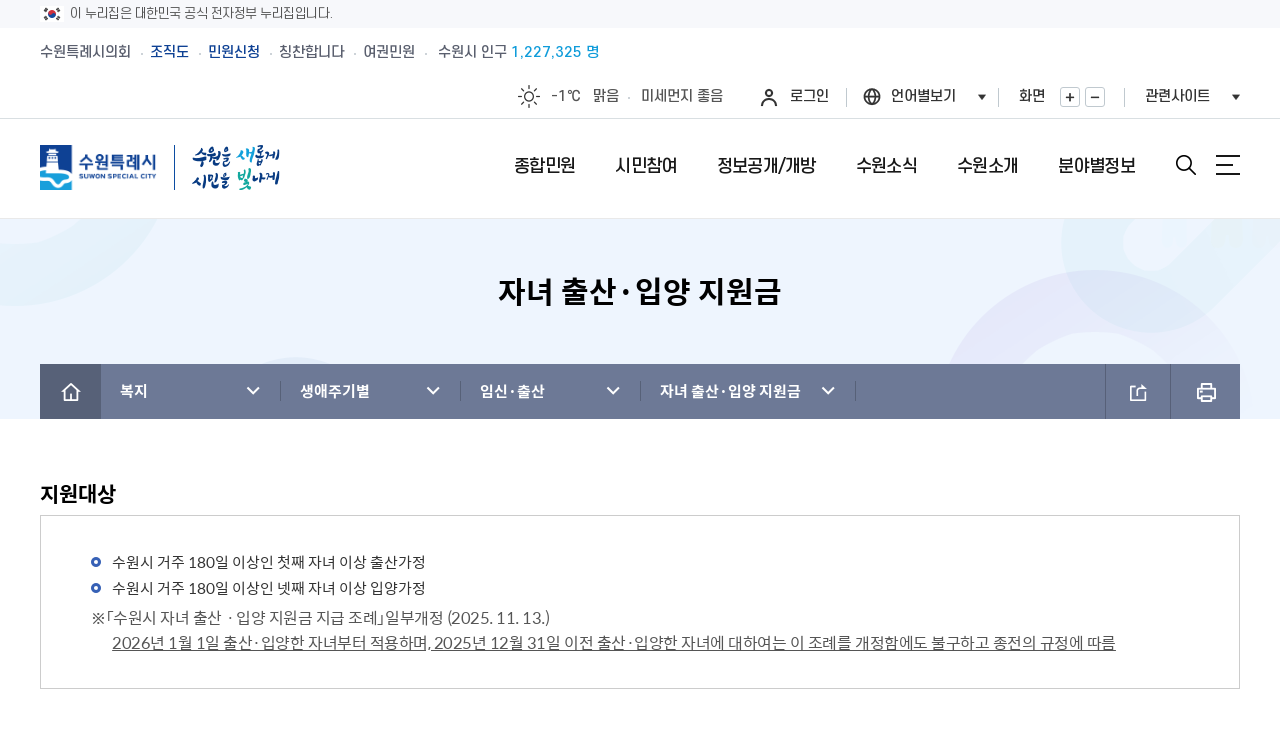

--- FILE ---
content_type: text/html;charset=utf-8
request_url: https://www.suwon.go.kr/sw-www/deptHome/dep_welfare/welfare14/welfare14-01/welfare14-01-10.jsp;jsessionid=Gp4LkVHaozYc8Pyg9ZB280ls7tcK92SLCyGWV78uRBPwOkFUnBj77ZXBGuIP5zFY.WAS_servlet_engine1
body_size: 413525
content:
<!DOCTYPE html>
<html lang="ko">
<head>
<meta charset="utf-8">
<meta http-equiv="X-UA-Compatible" content="IE=Edge">
<meta name="viewport" content="width=device-width, initial-scale=1.0, maximum-scale=10.0, minimum-scale=1.0, user-scalable=yes" />
<title>자녀 출산·입양 지원금 : HOME &gt; 분야별정보 &gt; 복지 &gt; 생애주기별 &gt; 임신·출산 &gt; 자녀 출산·입양 지원금</title>
<meta name="keywords" content="민원,소개,소식,시민참여,정보공개,개방,위치,행청정보,지역정보,문화관광" />
<meta name="description" content="[수원을 새롭게, 시민을 빛나게] 수원특례시의 주요소식, 시민참여, 행정서비스 안내" />
<script>CTX_PATH="";</script>
<link rel="apple-touch-icon" href="https://www.suwon.go.kr/favicon_200x200.png" />
<link rel="shortcut icon" type="image/x-icon" href="https://www.suwon.go.kr/favicon.ico" />
<!--[if lt IE 9]><link rel="stylesheet" href="/resources/web/www_2025/css/font_ie8.css" /><![endif]-->
<link rel="stylesheet" href="/resources/web/www_2025/css/sub.css?ver=2025122401" />
<!--[if lt IE 9]><script src="/resources/common_sw/js/html5.js"></script><![endif]-->
<script src="/resources/common_sw/js/jquery-1.12.4.min.js"></script>
<script src="/resources/common_sw/js/jquery-migrate-1.4.1.min.js"></script>
<script src="/resources/common_sw/js/jquery.screen.min.js"></script>
<script src="/resources/common_sw/js/slick.min.custom.1.6.0.8.js"></script>
<script src="/resources/common_sw/js/slick.extensions.min.js"></script>
<script>
var jsPopularKeywordFixedFirst = '<a href="/web/board/BD_board.list.do?bbsCd=1412" target="_blank" title="새창" style="color:#ff4e7d;font-weight:700;">비상진료</a>';
</script>
<script src="/resources/web/www_2025/js/common.js"></script>
<script src="/resources/web/www_2025/js/sub.js"></script>
<link rel="stylesheet" type="text/css" href="/resources/openworks/spi/jquery/notice/jquery.notice.css" />
    <script type="text/javascript" src="/resources/openworks/spi/jquery/notice/jquery.notice.js"></script>
    <link rel="stylesheet" type="text/css" href="/resources/openworks/spi/jquery/colobox/themes/theme5/colorbox.css" />
    <script type="text/javascript" src="/resources/openworks/spi/jquery/colobox/jquery.colorbox-min.js"></script>
    <link rel="stylesheet" type="text/css" href="/resources/openworks/spi/jquery/printPreview/print-preview.css" />
    <script type="text/javascript" src="/resources/openworks/spi/jquery/printPreview/jquery.print-preview.js"></script>
    <script type="text/javascript" src="/resources/openworks/spi/jquery/form/jquery.form.js"></script>
    <link rel="stylesheet" type="text/css" href="/resources/web/common/css/comm_lib.css" />
<link rel="stylesheet" type="text/css" href="/resources/web/common/css/comm_lib_media.css" />

<link rel="stylesheet" type="text/css" href="/resources/web/www_new/css/welfare2019.css" />
<script>
$(document).ready(function(){
	if($('.faq-box-wrap').length > 0){
		$(".faq-list > li > a").click(function(){
			if($(this).next().css("display")=="none") {
				$(".a-list").slideUp("fast");
				$(this).next().slideDown("fast");
				$(".faq-list > li > a").removeClass("on");
				$(this).addClass("on");
			}else{
				$(".a-list").slideUp("fast");
				$(".faq-list > li > a").removeClass("on");
			}
		});
	}
	$('img.zoomable_image').each(function(){
        $(this).wrap('<div class="p-photo__wrap" style="max-width:100%;" />');
        var imgUrl = $(this).attr('src');
        var magnifyHtml = '<span class="p-photo__zoom" style="top:7px;font-size:0;">'
            + '<a href="' + imgUrl + '" class="p-photo__link" target="_blank" title="새창">'
            + '    <svg width="18" height="18" fill="rgba(255,255,255,.85)" focusable="false">'
            + '	<title>사진 확대보기</title>'
            + '	<use xlink:href="/resources/common_sw/images/program/p-icon.svg#expand-arrows"></use>'
            + '    </svg>'
            + '</a>'
            + '</span>';
        $(this).after(magnifyHtml);
    });
});
</script>
<style>
.faq-box-wrap{margin:10px 0 30px 0;}
.faq-box-wrap ul.faq-list{margin:2px 0 8px;border-top:2px solid #222;}
.faq-box-wrap ul.faq-list > li > a{display:flex;align-items:center;border-bottom:1px solid #e5e5e5;background:url("/resources/web/common/images/faq-off.png") no-repeat right 15px center;padding:15px 45px 15px 15px;min-height:40px;}
.faq-box-wrap ul.faq-list > li > a.on{background:url("/resources/web/common/images/faq-on.png") no-repeat right 15px center;}
.faq-box-wrap ul.faq-list li{position:relative;}
.faq-box-wrap span.q-tit{display:inline-block;width:37px;line-height:37px;text-align:center;background:#2f7fd1;color:#fff;font-weight:bold;border-radius:50px;position:absolute;left:15px;top:15px;}
.faq-box-wrap span.a-tit{background:#f9be00;top:12px;}
.faq-box-wrap div.q-txt,
.faq-box-wrap span.q-txt{font-size:15px;color:#6a666a;display:inline-block;padding:0 0 0 50px;text-align:justify;}
.faq-box-wrap ul.a-list{display:none;}
.faq-box-wrap ul.a-list li{padding:20px 15px;border-bottom:1px solid #e5e5e5;}
</style>

<script type="text/javascript" src="/resources/web/common/js/astx2.min.js"></script>
<script type="text/javascript" src="/resources/web/common/js/astx2_custom.js"></script>

<script type="text/javascript" src="/resources/web/common/js/suwon.js"></script>

<link rel="stylesheet" href="/resources/common_sw/css/program.css" />
<link rel="stylesheet" href="/resources/common_sw/css/program_media.css" />
<script src="/resources/common_sw/js/program.js"></script>
<script type="text/javascript">

$(document).ready(function() {
    analyzeDeptHomePageLog();
});

var analyzeDeptHomePageLog = function() {
	var _ANALYZE_PAGE_LOG_DATA = {
	    domainCd : '1',
	    menuCd : 'welfare14-01-10',
	    sectionGubun : 'dep_welfare'            
	    };	    
	    $.ajax(
		    CTX_PATH + '/web/deptHome/INC_pageTracking.do',
		    {
			type : 'POST',
			data : _ANALYZE_PAGE_LOG_DATA,
			timeout : 2000
		    }
	    );	    
			
};


$(document).ready(function(){ 
    
});

// 로그인 페이지 이동(되돌아올 주소를 포함)
function globalLogin(href) {
	if(href) {
		$("#globalLoginForm").attr("action",href);
    }
    $("#globalLoginForm").attr("target","_self");
    $("#globalLoginForm").submit();
};
</script>

    <!-- 접속로그 수집영역 START -->
<script type="text/javascript">
//<![CDATA[
	var anlzSessionId = 'anlzPageId';
	var anlzClientIp = '';
//]]>
</script>
<script type="text/javascript">
//<![CDATA[
	var anlzSearchEngine = new Array();
	var anlzMobileOS = new Array();
 
	anlzSearchEngine.push('daum.net');
anlzSearchEngine.push('nate.com');
anlzSearchEngine.push('naver.com');
anlzSearchEngine.push('bing.com');
anlzSearchEngine.push('yahoo.com');
anlzSearchEngine.push('yahoo.co.kr');
anlzSearchEngine.push('google.com');
anlzSearchEngine.push('google.co.kr');
anlzMobileOS.push('iPad');
anlzMobileOS.push('iPhone');
anlzMobileOS.push('Android');

//]]>
</script>
<script type="text/javascript">CTX_PATH="";</script>
<script type="text/javascript" src="/resources/web/popup/js/jquery.cookie.js"></script>
<script type="text/javascript" src="/resources/intra/analyze/tracking/js/detector.js"></script>
<script type="text/javascript" src="/resources/intra/analyze/tracking/js/tracker.js"></script>

<script type="text/javascript">
//<![CDATA[
$().ready(function(){ 
	var logMenuCd = 'welfare14-01-10';
	var logMenuYn = 'N';
	var logMenuURI = "/sw-www/deptHome/dep_welfare/welfare14/welfare14-01/welfare14-01-10.jsp";
	var logMenuQueryStr = "";
	var logMenuGubun = "";
	var logGubunCd = "";
	var logSeqNo = "";
      
	 

	//인기컨텐츠 로그 기록 (시정소식, 행사/축제, 교육)
	if(logMenuCd == 'www04-01' || logMenuCd == 'civil_05' || logMenuCd == 'eco06' || logMenuCd == 'welfare05' || logMenuCd == 'culture04'
	   || logMenuCd == 'env_05' || logMenuCd == 'city05' || logMenuCd == 'traffic05' || logMenuCd == 'cityCreate_04' || logMenuCd == 'healthPolicies_04') {
	     		    
	}
   
	if(logMenuYn == 'Y') {
	    $.ajax({
             type:        "POST",
             url:         "/web/popularityContents/ND_logInsert.do",
             data:        "menuCd="+logMenuCd+"&menuGubun="+logMenuGubun+"&gubunCd="+logGubunCd+"&seqNo="+logSeqNo+"&queryStr="+encodeURIComponent(logMenuQueryStr),
             dataType:    "json",
             contentType: 'application/x-www-form-urlencoded; charset=UTF-8',
             //async:       false,
             success:     function(data) {},
             error:       function () {}
		});
	}
});
//]]>
</script>
<!-- 접속로그 수집영역 END   --><script type="text/template" id="comm_slide_css_template">
.comm_slide_box{position:relative;}
.comm_slide_box .comm_slide_items{float:left;text-align:center;/*opacity:0.8;transform:scale(0.8);transition:all 300ms ease;*/}
.comm_slide_box .comm_slide_items.slick-center{/*opacity:1;transform:scale(1);*/}
.comm_slide_box.img_auto .comm_slide_items img{display:initial;width:auto;}
.comm_slide_box:after{display:block;content:'';clear:both;}
.slick-list{overflow:hidden;}
.slick-arrow{position:absolute;top:50%;margin-top:-26px;width:52px;height:52px;opacity:0.8;z-index:1;text-indent:-1001%;overflow:hidden;}
.slick-arrow.slick-prev{left:-15px;background:url('/resources/web/common/images/arrowcircularbutton_left_52.png') 0 0 no-repeat;}
.slick-arrow.slick-next{right:-15px;background:url('/resources/web/common/images/arrowcircularbutton_right_52.png') 0 0 no-repeat;}
</script>
<script>
$(document).ready(function(){
	if($('.comm_slide_box').length > 0){
		$('head').append('<style type="text/css">' + $('#comm_slide_css_template').html() + '</style>');
		var comm_slider = $('.comm_slide_box').slick({
			infinite : false,
			centerMode : true,
			centerPadding : '0',
			adaptiveHeight : true,
			slidesToShow : 1,
			slidesToScroll : 1,
			touchThreshold : 3,
			accessibility : false
		});
		comm_slider.on('init', function(){
		    $('.comm_slide_box').find('.slick-current').attr('aria-hidden', 'false');
		});
		comm_slider.on('beforeChange', function(){
		    $('.comm_slide_box').find('.slick-current').attr('aria-hidden', 'false');
		});
		comm_slider.on('afterChange', function(){
		    $('.comm_slide_box').find('.slick-current').attr('aria-hidden', 'false');
		});
		comm_slider.on('setPosition', function(){
		    $('.comm_slide_box').find('.slick-current').attr('aria-hidden', 'false');
		});
	}
});
</script>
<script src="/resources/common_sw/js/jquery.rwdImageMaps.min.js"></script>
<script>
$(document).ready(function() {
	$('img[usemap]').rwdImageMaps();
});
</script>
<meta property="og:image" content="https://www.suwon.go.kr/resources/web/common/images/share_symbol.png" />
<script type="text/javascript">
window.rsConf = {general:{usePost:true}};
</script>
<script src="//cdn1.readspeaker.com/script/15243/webReader/webReader.js?pids=wr" type="text/javascript"></script>
<script>
$(document).ready(function(){
    var speakObj = {
            css : '<style>'
		        + '.read_speak_wrap{display:flex;flex-wrap:wrap;align-items:center;gap:10px;margin-bottom:30px;}'
		        + '.read_speak_wrap .read_speak_btns{flex-grow:1;}'
		        + '.read_speak_wrap .rsbtn{margin-bottom:0;}'
				+ '</style>'
            , html : '<div class="read_speak_wrap">'
		        + '	<div class="read_speak_help">'
		        + '		<p class="temp_bell">내용을 읽어드릴까요?<!-- <span class="read_speak_help"> [<a class="blank" href="#none" onclick="ReadSpeaker.ui.Tools.Help.open();return false;" target="_blank" title="새창">사용방법</a>]</span> --></p>'
		        + '	</div>'
		    	+ '	<div class="read_speak_btns">'
			    + '		<div id="readspeaker_button1" class="rs_skip rsbtn rs_preserve">'
				+ '			<a class="rsbtn_play" accesskey="L" rel="nofollow" title="Listen to this page using ReadSpeaker" href="//app-eas.readspeaker.com/cgi-bin/rsent?customerid=15243&amp;lang=ko_kr&amp;readid=contents&amp;url=' + encodeURIComponent(location.href) + '">'
				+ '			<span class="rsbtn_left rsimg rspart"><span class="rsbtn_text"><span>읽기</span></span></span>'
				+ '			<span class="rsbtn_right rsimg rsplay rspart"></span>'
				+ '			</a>'
				+ '		</div>'
				+ '	</div>'
				+ '</div>'
			, init : function(){
			    $('head').append(speakObj.css);
			    $('#contents').before(speakObj.html);
			}
    };
    if(typeof ReadSpeaker === 'object'){
    	speakObj.init();
    }
});
</script>
</head>

<body id="sub" class="sub">
<form name="globalLoginForm" id="globalLoginForm" method="post" action="/passni/jsp/index.jsp">
	<input type="hidden" name="appId" value="devSuwonKr" />
<input type="hidden" name="retUrl" value="https://www.suwon.go.kr:443/sw-www/deptHome/dep_welfare/welfare14/welfare14-01/welfare14-01-10.jsp" />
	<input type="hidden" name="URL" value="https://www.suwon.go.kr:443/sw-www/deptHome/dep_welfare/welfare14/welfare14-01/welfare14-01-10.jsp" />
	<input type="submit" style="display:none; " />
</form>
<div class="accessibility">
	<a href="#contents">본문 바로가기</a>
</div>
<div class="nuri-identity">
	<div class="nuri-identity-wrap wrap">
		<div class="nuri-identity-inner">
			<span class="nuri-identity-txt">이 누리집은 대한민국 공식 전자정부 누리집입니다.</span>
		</div>
	</div>
</div>
<div id="wrapper">
	<header id="header" class="header">
        <div class="header_top">
            <div class="wrap">
                <!--pc화면-->
                <div class="gnb">
                    <ul class="gnb_list">
                        <li class="gnb_item"><a href="https://council.suwon.go.kr/" target="_blank" title="새창" class="gnb_link">수원특례시의회</a></li>
                        <li class="gnb_item"><a href="https://www.suwon.go.kr/web/organization/BD_siDeptInfo.do" target="_blank" title="새창" class="gnb_link blue_link">조직도</a></li>
                        <li class="gnb_item"><a href="https://www.suwon.go.kr/sw-www/www01/www01-01.jsp" target="_blank" title="새창" class="gnb_link blue_link">민원신청</a></li>
                        <li class="gnb_item"><a href="https://www.suwon.go.kr/web/praiseBoard/BD_list.do" target="_blank" title="새창" class="gnb_link">칭찬합니다</a></li>
                        <li class="gnb_item"><a href="https://www.suwon.go.kr/sw-www/www01/www01_09/www01_09_01.jsp" target="_blank" title="새창" class="gnb_link">여권민원</a></li>
                    </ul>
                    <!--pc용-->
                    <a href="https://data.suwon.go.kr/portal/external?id=trans_id-01-02" target="_blank" title="새창" class="population">수원시 인구 <em></em></a>
                </div>
                <div class="gnb_right">
                    <div class="weatherbox">
                        <!-- weather1:맑음, weather2:구름조금, weather3:구름많음, weather4:흐림, weather5:비, weather6:비/눈, weather7:눈 -->
                        <a href="https://www.weather.go.kr" target="_blank" title="새창" class="weather">
                            <span class="icon" title="맑음">맑음</span>
                            <span class="temperature">0℃</span>
                            <span class="text">맑음</span>
                        </a>
                        <a href="https://www.suwon.go.kr/web/safesuwon/air/PD_index.do" target="_blank" title="새창" class="dust">
                            <span class="text">미세먼지</span>
                            <em>좋음</em>
                        </a>
                    </div>
					<div class="list log">
							<a href="#none" onclick="globalLogin('');return false;" class="login">로그인</a>
						</div>
					<div class="list language">
                        <button type="button" class="lang_btn" title="언어선택열기">언어별보기</button>
                        <div class="layer">
                            <ul>
                                <li class="active"><a id="translangko01" href="https://www.suwon.go.kr/" onclick="top.document.location.href='https://www.suwon.go.kr/';return false;"><span class="skip">선택됨</span>KOREAN</a></li>
                                <li><a id="translangen01" href="https://webtrans.llsollu.com:40443/ezweb?source=KO&target=EN&profileId=f7df47e2-3e05-4303-a082-ed0bab639ada&url=https%3A%2F%2Fwww.suwon.go.kr%2Fweb%2Ftrans%2Findex.do" onclick="top.document.location.href='https://webtrans.llsollu.com:40443/ezweb?source=KO&target=EN&profileId=f7df47e2-3e05-4303-a082-ed0bab639ada&url=https%3A%2F%2Fwww.suwon.go.kr%2Fweb%2Ftrans%2Findex.do';return false;">ENGLISH</a></li>
                                <li><a id="translangch01" href="https://webtrans.llsollu.com:40443/ezweb?source=KO&target=ZH&profileId=105bf3ce-c836-421c-ac29-5d85029e09f6&url=https%3A%2F%2Fwww.suwon.go.kr%2Fweb%2Ftrans%2Findex.do" onclick="top.document.location.href='https://webtrans.llsollu.com:40443/ezweb?source=KO&target=ZH&profileId=105bf3ce-c836-421c-ac29-5d85029e09f6&url=https%3A%2F%2Fwww.suwon.go.kr%2Fweb%2Ftrans%2Findex.do';return false;">CHINESE</a></li>
                                <li><a id="translangja01" href="https://webtrans.llsollu.com:40443/ezweb?source=KO&target=JA&profileId=45301249-c717-4451-b791-02a4dc9b94c0&url=https%3A%2F%2Fwww.suwon.go.kr%2Fweb%2Ftrans%2Findex.do" onclick="top.document.location.href='https://webtrans.llsollu.com:40443/ezweb?source=KO&target=JA&profileId=45301249-c717-4451-b791-02a4dc9b94c0&url=https%3A%2F%2Fwww.suwon.go.kr%2Fweb%2Ftrans%2Findex.do';return false;">JAPANESE</a></li>
                            </ul>
                        </div>
                    </div>
                    <div class="list zoombox">
                        <span class="title">화면</span>
                        <span class="btnbox">
							<button type="button" class="zoomin">화면확대</button>
							<button type="button" class="zoomout">화면축소</button>
						</span>
                    </div>
                    <div class="list familybox">
                        <button type="button" class="family_btn" title="관련사이트 열기">관련사이트</button>
                    </div>
                </div>
            </div>
        </div>
        <!--관련사이트 팝업-->
        <div class="familybigbox">
            <div class="wrap">
                <div class="layerbox">
                    <div class="layerinner">
                        <div class="major">
                            <div class="titlebox clearfix">
                                <h2><span class="title_point">주요</span>홈페이지</h2>
                                <p class="text">수원특례시</p>
                            </div>
                            <div class="listbox">
                                <ul class="clearfix">
                                    <li>
                                        <a href="https://www.youtube.com/@suwonitvnews" target="_blank" title="새창">
											<span class="imagebox">
												<span class="image" style="background-image:url(/resources/web/www_2025/images/common/familymajor01.jpg);"></span>
											</span>
											<span class="textbox">
												<span class="title">수원iTV</span>
												<span class="text">수원의 뉴스</span>
											</span>
											<span class="hoverbox">
												<span class="hovertext">바로가기</span>
											</span>
                                        </a>
                                    </li>
                                    <li>
                                        <a href="https://news.suwon.go.kr/" target="_blank" title="새창">
											<span class="imagebox">
												<span class="image" style="background-image:url(/resources/web/www_2025/images/common/familymajor02.jpg);"></span>
											</span>
											<span class="textbox">
												<span class="title">e수원뉴스</span>
												<span class="text">온라인에서 보는 뉴스</span>
											</span>
											<span class="hoverbox">
												<span class="hovertext">바로가기</span>
											</span>
                                        </a>
                                    </li>
                                    <li>
                                        <a href="https://www.suwon.go.kr/visitsuwon/" target="_blank" title="새창">
											<span class="imagebox">
												<span class="image" style="background-image:url(/resources/web/www_2025/images/common/familymajor03.jpg);"></span>
											</span>
											<span class="textbox">
												<span class="title">수원관광</span>
												<span class="text">구석구석알려드려요</span>
											</span>
											<span class="hoverbox">
												<span class="hovertext">바로가기</span>
											</span>
                                        </a>
                                    </li>
                                    <li>
                                        <a href="https://www.suwonlib.go.kr/" target="_blank" title="새창">
											<span class="imagebox">
												<span class="image" style="background-image:url(/resources/web/www_2025/images/common/familymajor04.jpg);"></span>
											</span>
											<span class="textbox">
												<span class="title">수원시도서관</span>
												<span class="text">다양한문화생활도함께</span>
											</span>
											<span class="hoverbox">
												<span class="hovertext">바로가기</span>
											</span>
                                        </a>
                                    </li>
                                    <li>
                                        <a href="https://council.suwon.go.kr/" target="_blank" title="새창">
											<span class="imagebox">
												<span class="image" style="background-image:url(/resources/web/www_2025/images/common/familymajor05.jpg);"></span>
											</span>
											<span class="textbox">
												<span class="title">수원특례시의회</span>
												<span class="text">수원을 위한 의회</span>
											</span>
											<span class="hoverbox">
												<span class="hovertext">바로가기</span>
											</span>
                                        </a>
                                    </li>
                                </ul>
                            </div>
                        </div>
                        <div class="hotissue">
                            <div class="titlebox clearfix">
                                <h2><span class="title_point">Hot</span> 이슈홈페이지</h2>
                                <p class="text">수원특례시</p>
                            </div>
                            <div class="listbox">

                            </div>
                        </div>
                    </div>
                </div>
                <div class="closebox"><div class="inner">관련사이트<button type="button" class="close">닫기</button></div></div>
            </div>
        </div>
        <!-- 관련사이트 팝업 end-->
        <div class="header_box">
            <div class="wrap">
                <h1 class="logo">
                    <a href="/index.do">
                        <img class="logo_img" src="/resources/web/www_2025/images/common/logo.png" alt="수원특례시 SUWON SPECIAL CITY">
                        <span class="logo_text">
                            <img class="logo_text_img" src="/resources/web/www_2025/images/common/logo_text.png" alt="수원을 새롭게 시민을 빛나게">
                        </span>
                    </a>
                </h1>
                <!--모바일용-->
                <div class="population_mobile"><a href="https://data.suwon.go.kr/portal/external?id=trans_id-01-02" target="_blank" title="새창"><span>수원시</span> 인구 <em></em></a></div>
                <div class="menu_show">
                    <button type="button" class="search_btn">검색창열기</button>
                    <button type="button" class="menu_button">메뉴열기</button>
                </div>
            </div>
        </div>
        <div class="lnb">
            <div class="lnb_topbox">
                <!--모바일화면-->
                <div class="gnb_mobile">
                    <div class="weatherbox weather1">
                        <!-- weather1:맑음, weather2:구름조금, weather3:구름많음, weather4:흐림, weather5:비, weather6:비/눈, weather7:눈 -->
                        <a href="https://www.weather.go.kr" target="_blank" title="새창" class="weather">
                            <span class="icon" title="맑음">맑음</span>
                            <span class="temperature">0℃</span>
                            <span class="text">맑음</span>
                        </a>
                        <a href="https://www.suwon.go.kr/web/safesuwon/air/PD_index.do" target="_blank" title="새창" class="dust">
                            <span class="text">미세먼지</span>
                            <em>좋음</em>
                        </a>
                    </div>
                    <div class="gnb_box">
						<div class="list log">
								<a href="#none" onclick="globalLogin('');return false;" class="login">로그인</a>
							</div>
						<div class="list language">
                            <button type="button" class="lang_btn" title="언어선택열기">언어별보기</button>
                            <div class="layer">
                                <ul>
                                    <li class="active"><a id="translangko02" href="https://www.suwon.go.kr/" onclick="top.document.location.href='https://www.suwon.go.kr/';return false;"><span class="skip">선택됨</span>KOREAN</a></li>
                                    <li><a id="translangen02" href="https://webtrans.llsollu.com:40443/ezweb?source=KO&target=EN&profileId=f7df47e2-3e05-4303-a082-ed0bab639ada&url=https%3A%2F%2Fwww.suwon.go.kr%2Fweb%2Ftrans%2Findex.do" onclick="top.document.location.href='https://webtrans.llsollu.com:40443/ezweb?source=KO&target=EN&profileId=f7df47e2-3e05-4303-a082-ed0bab639ada&url=https%3A%2F%2Fwww.suwon.go.kr%2Fweb%2Ftrans%2Findex.do';return false;">ENGLISH</a></li>
                                    <li><a id="translangch02" href="https://webtrans.llsollu.com:40443/ezweb?source=KO&target=ZH&profileId=105bf3ce-c836-421c-ac29-5d85029e09f6&url=https%3A%2F%2Fwww.suwon.go.kr%2Fweb%2Ftrans%2Findex.do" onclick="top.document.location.href='https://webtrans.llsollu.com:40443/ezweb?source=KO&target=ZH&profileId=105bf3ce-c836-421c-ac29-5d85029e09f6&url=https%3A%2F%2Fwww.suwon.go.kr%2Fweb%2Ftrans%2Findex.do';return false;">CHINESE</a></li>
                                    <li><a id="translangja02" href="https://webtrans.llsollu.com:40443/ezweb?source=KO&target=JA&profileId=45301249-c717-4451-b791-02a4dc9b94c0&url=https%3A%2F%2Fwww.suwon.go.kr%2Fweb%2Ftrans%2Findex.do" onclick="top.document.location.href='https://webtrans.llsollu.com:40443/ezweb?source=KO&target=JA&profileId=45301249-c717-4451-b791-02a4dc9b94c0&url=https%3A%2F%2Fwww.suwon.go.kr%2Fweb%2Ftrans%2Findex.do';return false;">JAPANESE</a></li>
                                </ul>
                            </div>
                        </div>
                        <div class="list familybox">
                            <button type="button" class="family_btn" title="관련사이트 열기">관련사이트</button>
                        </div>
                    </div>
                </div>
                <div class="gnb_link_box">
                    <ul class="gnb_list">
                        <li class="gnb_item"><a href="https://council.suwon.go.kr/" target="_blank" title="새창" class="gnb_link">수원특례시의회</a></li>
                        <li class="gnb_item"><a href="https://www.suwon.go.kr/web/organization/BD_siDeptInfo.do" target="_blank" title="새창" class="gnb_link blue_link">조직도</a></li>
                        <li class="gnb_item"><a href="https://www.suwon.go.kr/sw-www/www01/www01-01.jsp" target="_blank" title="새창" class="gnb_link blue_link">민원신청</a></li>
                        <li class="gnb_item"><a href="https://www.suwon.go.kr/web/praiseBoard/BD_list.do" target="_blank" title="새창" class="gnb_link">칭찬합니다</a></li>
                        <li class="gnb_item"><a href="https://www.suwon.go.kr/sw-www/www01/www01_09/www01_09_01.jsp" target="_blank" title="새창" class="gnb_link">여권민원</a></li>
                    </ul>
                </div>
            </div>
            <nav class="menu after eachdown">
                <h2 class="skip">메뉴</h2>
                <div class="depth depth1 clearfix">
                    <ul class="depth_list depth1_list clearfix">
					
						<li class="depth_item depth1_item">
									<a href="/sw-www/www01/www01-01.jsp" class="depth_text depth1_text"><span>종합민원</span></a>
									<div class="depth depth2">
											<ul class="depth_list depth2_list clearfix">
												<li class="depth_item depth2_item clearfix ">
			
													<a href="/sw-www/www01/www01-01.jsp"  class="depth_text depth2_text"><span>민원신청</span></a>
			
													</li>
													<li class="depth_item depth2_item clearfix ">
			
													<a href="/sw-www/www01/www01_10/www01_10_01.jsp"  class="depth_text depth2_text"><span>새빛민원실</span></a>
			
													<div class="depth depth3">
															<ul class="depth_list depth3_list clearfix">
																<li class="depth_item depth3_item">
							
																	<a href="/sw-www/www01/www01_10/www01_10_01.jsp"  class="depth_text depth3_text"><span>새빛민원실 안내</span></a>
																	
																	</li>
																	<li class="depth_item depth3_item">
							
																	<a href="/sw-www/www01/www01_10/www01_10_02.jsp"  class="depth_text depth3_text"><span>원스톱서비스 사전예약</span></a>
																	
																	</li>
																	<li class="depth_item depth3_item">
							
																	<a href="/web/board/BD_board.list.do?bbsCd=1406"  class="depth_text depth3_text"><span>베테랑이 간다</span></a>
																	
																	</li>
																	</ul>
														</div>
													</li>
													<li class="depth_item depth2_item clearfix  column2 ">
			
													<a href="/sw-www/www01/www01-04/www01-04-16.jsp"  class="depth_text depth2_text"><span>민원안내</span></a>
			
													<div class="depth depth3">
															<ul class="depth_list depth3_list clearfix">
																<li class="depth_item depth3_item">
							
																	<a href="/sw-www/www01/www01-04/www01-04-16.jsp"  class="depth_text depth3_text"><span>수원시 민원인의 권리와 의무</span></a>
																	
																	</li>
																	<li class="depth_item depth3_item">
							
																	<a href="/sw-www/www01/www01-04/www01-04-01.jsp"  class="depth_text depth3_text"><span>민원서류접수안내</span></a>
																	
																	</li>
																	<li class="depth_item depth3_item">
							
																	<a href="/sw-www/www01/www01-04/www01-05_10.jsp"  class="depth_text depth3_text"><span>전입시민안내</span></a>
																	
																	</li>
																	<li class="depth_item depth3_item">
							
																	<a href="/sw-www/www01/www01-04/www01-04-02.jsp"  class="depth_text depth3_text"><span>무인민원발급기</span></a>
																	
																	</li>
																	<li class="depth_item depth3_item">
							
																	<a href="/sw-www/www01/www01-04/www01-04-03.jsp"  class="depth_text depth3_text"><span>외국인(외국국적동포)인감신고</span></a>
																	
																	</li>
																	<li class="depth_item depth3_item">
							
																	<a href="/sw-www/www01/www01-04/www01-04-04.jsp"  class="depth_text depth3_text"><span>인감증명발급</span></a>
																	
																	</li>
																	<li class="depth_item depth3_item">
							
																	<a href="/sw-www/www01/www01-04/www01-04-05.jsp"  class="depth_text depth3_text"><span>주민등록증, 등.초본 발급</span></a>
																	
																	</li>
																	<li class="depth_item depth3_item">
							
																	<a href="/sw-www/www01/www01-04/www01-04-06.jsp"  class="depth_text depth3_text"><span>어디서나민원(FAX민원)</span></a>
																	
																	</li>
																	<li class="depth_item depth3_item">
							
																	<a href="/sw-www/www01/www01-04/www01-04-08.jsp"  class="depth_text depth3_text"><span>민원1회방문처리제 안내</span></a>
																	
																	</li>
																	<li class="depth_item depth3_item">
							
																	<a href="/sw-www/www01/www01-04/www01-04-09.jsp"  class="depth_text depth3_text"><span>사전심사청구제도 안내</span></a>
																	
																	</li>
																	<li class="depth_item depth3_item">
							
																	<a href="/sw-www/www01/www01-04/www01-04-21.jsp"  class="depth_text depth3_text"><span>사전상담 예약제 안내</span></a>
																	
																	</li>
																	<li class="depth_item depth3_item">
							
																	<a href="/sw-www/www01/www01-04/www01-04-10.jsp"  class="depth_text depth3_text"><span>민원후견인제 안내</span></a>
																	
																	</li>
																	<li class="depth_item depth3_item">
							
																	<a href="/sw-www/www01/www01-04/www01-04-23.jsp"  class="depth_text depth3_text"><span>사회적 약자 배려 창구 운영</span></a>
																	
																	</li>
																	<li class="depth_item depth3_item">
							
																	<a href="/sw-www/www01/www01-04/www01-04-11.jsp"  class="depth_text depth3_text"><span>민원수수료안내</span></a>
																	
																	</li>
																	<li class="depth_item depth3_item">
							
																	<a href="/sw-www/www01/www01-04/www01-04-12.jsp"  class="depth_text depth3_text"><span>구술.전화로 신청가능 민원안내</span></a>
																	
																	</li>
																	<li class="depth_item depth3_item">
							
																	<a href="/sw-www/www01/www01-04/www01-04-13.jsp"  class="depth_text depth3_text"><span>행정정보공동이용안내</span></a>
																	
																	</li>
																	<li class="depth_item depth3_item">
							
																	<a href="/sw-www/www01/www01-04/www01-04-17.jsp"  class="depth_text depth3_text"><span>가사홈서비스</span></a>
																	
																	</li>
																	<li class="depth_item depth3_item">
							
																	<a href="/sw-www/www01/www01-04/www01-04-19.jsp"  class="depth_text depth3_text"><span>본인서명사실확인서발급</span></a>
																	
																	</li>
																	<li class="depth_item depth3_item">
							
																	<a href="/sw-www/www01/www01-04/www01-04-20.jsp"  class="depth_text depth3_text"><span>전자본인서명확인서발급</span></a>
																	
																	</li>
																	<li class="depth_item depth3_item">
							
																	<a href="/sw-www/www01/www01-04/www01-04-22.jsp"  class="depth_text depth3_text"><span>통합폐업신고</span></a>
																	
																	</li>
																	</ul>
														</div>
													</li>
													<li class="depth_item depth2_item clearfix ">
			
													<a href="/sw-www/www01/www01_09/www01_09_01.jsp"  class="depth_text depth2_text"><span>여권민원</span></a>
			
													<div class="depth depth3">
															<ul class="depth_list depth3_list clearfix">
																<li class="depth_item depth3_item">
							
																	<a href="/sw-www/www01/www01_09/www01_09_01.jsp"  class="depth_text depth3_text"><span>여권민원실 안내</span></a>
																	
																	</li>
																	<li class="depth_item depth3_item">
							
																	<a href="/sw-www/www01/www01_09/www01_09_02.jsp"  class="depth_text depth3_text"><span>여권의 개요</span></a>
																	
																	</li>
																	<li class="depth_item depth3_item">
							
																	<a href="/sw-www/www01/www01_09/www01_09_03.jsp"  class="depth_text depth3_text"><span>여권 신청 (최초, 유효기간 만료)</span></a>
																	
																	</li>
																	<li class="depth_item depth3_item">
							
																	<a href="/sw-www/www01/www01_09/www01_09_04.jsp"  class="depth_text depth3_text"><span>여권 재발급 및 기재사항변경</span></a>
																	
																	</li>
																	<li class="depth_item depth3_item">
							
																	<a href="/sw-www/www01/www01_09/www01_09_05.jsp"  class="depth_text depth3_text"><span>여권발급 수수료</span></a>
																	
																	</li>
																	<li class="depth_item depth3_item">
							
																	<a href="/sw-www/www01/www01_09/www01_09_06.jsp"  class="depth_text depth3_text"><span>여권 교부일 및 수령방법</span></a>
																	
																	</li>
																	<li class="depth_item depth3_item">
							
																	<a href="/sw-www/www01/www01_09/www01_09_07.jsp"  class="depth_text depth3_text"><span>병역사항</span></a>
																	
																	</li>
																	<li class="depth_item depth3_item">
							
																	<a href="/sw-www/www01/www01_09/www01_09_08.jsp"  class="depth_text depth3_text"><span>실시간 대기 현황</span></a>
																	
																	</li>
																	<li class="depth_item depth3_item">
							
																	<a href="/web/passportBooking/BD_index.do"  class="depth_text depth3_text"><span>온라인사전예약</span></a>
																	
																	</li>
																	</ul>
														</div>
													</li>
													<li class="depth_item depth2_item clearfix ">
			
													<a href="/sw-www/www01/www01-03/www01-03-01.jsp"  class="depth_text depth2_text"><span>민원발급</span></a>
			
													<div class="depth depth3">
															<ul class="depth_list depth3_list clearfix">
																<li class="depth_item depth3_item">
							
																	<a href="/sw-www/www01/www01-03/www01-03-01.jsp"  class="depth_text depth3_text"><span>정부24(인터넷민원발급)</span></a>
																	
																	</li>
																	<li class="depth_item depth3_item">
							
																	<a href="/sw-www/www01/www01-03/www01-03-02.jsp"  class="depth_text depth3_text"><span>대법원 전자가족관계등록시스템</span></a>
																	
																	</li>
																	</ul>
														</div>
													</li>
													<li class="depth_item depth2_item clearfix ">
			
													<a href="/sw-www/www01/www01-05/www01-05-01.jsp"  class="depth_text depth2_text"><span>민원센터안내</span></a>
			
													<div class="depth depth3">
															<ul class="depth_list depth3_list clearfix">
																<li class="depth_item depth3_item">
							
																	<a href="/sw-www/www01/www01-05/www01-05-01.jsp"  class="depth_text depth3_text"><span>휴먼콜센터</span></a>
																	
																	</li>
																	<li class="depth_item depth3_item">
							
																	<a href="/sw-www/www01/www01-05/www01-05-02.jsp"  class="depth_text depth3_text"><span>수원시 행정정보종합센터</span></a>
																	
																	</li>
																	</ul>
														</div>
													</li>
													<li class="depth_item depth2_item clearfix ">
			
													<a href="/web/board/BD_board.list.do?bbsCd=1026"  class="depth_text depth2_text"><span>민원서식자료실</span></a>
			
													</li>
													<li class="depth_item depth2_item clearfix ">
			
													<a href="/web/board/BD_board.list.do?bbsCd=1027"  class="depth_text depth2_text"><span>민원사무편람</span></a>
			
													</li>
													<li class="depth_item depth2_item clearfix ">
			
													<a href="/sw-www/www01/www01_07/www01_07_02/www01_07_02_01.jsp"  class="depth_text depth2_text"><span>행정서비스 헌장 안내</span></a>
			
													<div class="depth depth3">
															<ul class="depth_list depth3_list clearfix">
																<li class="depth_item depth3_item">
							
																	<a href="/sw-www/www01/www01_07/www01_07_02/www01_07_02_01.jsp"  class="depth_text depth3_text"><span>행정서비스헌장</span></a>
																	
																	</li>
																	<li class="depth_item depth3_item">
							
																	<a href="/sw-www/www01/www01_07/www01_07_02/www01_07_02_02.jsp"  class="depth_text depth3_text"><span>공통서비스 이행표준</span></a>
																	
																	</li>
																	</ul>
														</div>
													</li>
													<li class="depth_item depth2_item clearfix ">
			
													<a href="/sw-www/www01/www01_08/www01_08_01.jsp"  class="depth_text depth2_text"><span>정보통신공사</span></a>
			
													<div class="depth depth3">
															<ul class="depth_list depth3_list clearfix">
																<li class="depth_item depth3_item">
							
																	<a href="/sw-www/www01/www01_08/www01_08_01.jsp"  class="depth_text depth3_text"><span>사용전검사 업무안내</span></a>
																	
																	</li>
																	<li class="depth_item depth3_item">
							
																	<a href="/sw-www/www01/www01_08/www01_08_02.jsp"  class="depth_text depth3_text"><span>사용전검사 관련 자료실</span></a>
																	
																	</li>
																	<li class="depth_item depth3_item">
							
																	<a href="/sw-www/www01/www01_08/www01_08_03.jsp"  class="depth_text depth3_text"><span>사용전검사 관계 법규</span></a>
																	
																	</li>
																	<li class="depth_item depth3_item">
							
																	<a href="/sw-www/www01/www01_08/www01_08_04.jsp"  class="depth_text depth3_text"><span>감리원 배치신고 업무 안내</span></a>
																	
																	</li>
																	<li class="depth_item depth3_item">
							
																	<a href="/sw-www/www01/www01_08/www01_08_05.jsp"  class="depth_text depth3_text"><span>정보통신설비 유지보수·관리 업무</span></a>
																	
																	</li>
																	<li class="depth_item depth3_item">
							
																	<a href="/web/board/BD_board.list.do?bbsCd=1435"  class="depth_text depth3_text"><span>사용전검사 현황</span></a>
																	
																	</li>
																	</ul>
														</div>
													</li>
													<li class="depth_item depth2_item clearfix ">
			
													<a href="/sw-www/www01/www01_12/www01_12_01.jsp"  class="depth_text depth2_text"><span>시민고충처리위원회</span></a>
			
													<div class="depth depth3">
															<ul class="depth_list depth3_list clearfix">
																<li class="depth_item depth3_item">
							
																	<a href="/sw-www/www01/www01_12/www01_12_01.jsp"  class="depth_text depth3_text"><span>시민고충처리위원회 소개</span></a>
																	
																	</li>
																	<li class="depth_item depth3_item">
							
																	<a href="/sw-www/www01/www01_12/www01_12_02.jsp"  class="depth_text depth3_text"><span>고충민원 신청</span></a>
																	
																	</li>
																	<li class="depth_item depth3_item">
							
																	<a href="/web/board/BD_board.list.do?bbsCd=1417"  class="depth_text depth3_text"><span>고충민원 자료실</span></a>
																	
																	</li>
																	</ul>
														</div>
													</li>
													</ul>
										</div>
									</li>
							<li class="depth_item depth1_item">
									<a href="/sw-www/www02/www02-02/www02-02_01.jsp" class="depth_text depth1_text"><span>시민참여</span></a>
									<div class="depth depth2">
											<ul class="depth_list depth2_list clearfix">
												<li class="depth_item depth2_item clearfix ">
			
													<a href="https://www.suwon.go.kr:22834/mpropose/index.do" target="_blank" title="새창열림" class="depth_text depth2_text"><span>새빛톡톡</span></a>
			
													<div class="depth depth3">
															<ul class="depth_list depth3_list clearfix">
																<li class="depth_item depth3_item">
							
																	<a href="https://suwon.go.kr:22834/mpropose/bbs/list.do?key=2305050011" target="_blank" title="새창열림" class="depth_text depth3_text"><span>시민제안</span></a>
																	
																	</li>
																	<li class="depth_item depth3_item">
							
																	<a href="https://www.suwon.go.kr:22834/mpropose/srvy/list.do?key=2305050012" target="_blank" title="새창열림" class="depth_text depth3_text"><span>설문투표</span></a>
																	
																	</li>
																	<li class="depth_item depth3_item">
							
																	<a href="https://www.suwon.go.kr:22834/mpropose/appl/list.do?key=2305050013" target="_blank" title="새창열림" class="depth_text depth3_text"><span>신청접수</span></a>
																	
																	</li>
																	<li class="depth_item depth3_item">
							
																	<a href="https://www.suwon.go.kr:22834/mpropose/care/form.do?key=2305050014" target="_blank" title="새창열림" class="depth_text depth3_text"><span>수원새빛돌봄</span></a>
																	
																	</li>
																	<li class="depth_item depth3_item">
							
																	<a href="https://www.suwon.go.kr/web/manmin/BD_index.do" target="_blank" title="새창열림" class="depth_text depth3_text"><span>(구)수원만민광장</span></a>
																	
																	</li>
																	</ul>
														</div>
													</li>
													<li class="depth_item depth2_item clearfix ">
			
													<a href="https://www.suwon.go.kr/web/yesan/index.do" target="_blank" title="새창열림" class="depth_text depth2_text"><span>주민참여예산</span></a>
			
													<div class="depth depth3">
															<ul class="depth_list depth3_list clearfix">
																<li class="depth_item depth3_item">
							
																	<a href="https://www.suwon.go.kr/sw-www/sw-yesan/yesan02/yesan02-05/yesan02-01.jsp" target="_blank" title="새창열림" class="depth_text depth3_text"><span>주민참여예산제</span></a>
																	
																	</li>
																	<li class="depth_item depth3_item">
							
																	<a href="https://www.suwon.go.kr/web/manmin/budget/BD_budgetList.do" target="_blank" title="새창열림" class="depth_text depth3_text"><span>주민참여예산사업제안</span></a>
																	
																	</li>
																	<li class="depth_item depth3_item">
							
																	<a href="https://www.suwon.go.kr/sw-www/sw-yesan/yesan02/yesan02-05/yesan02-02.jsp" target="_blank" title="새창열림" class="depth_text depth3_text"><span>주민참여예산운영계획</span></a>
																	
																	</li>
																	</ul>
														</div>
													</li>
													<li class="depth_item depth2_item clearfix ">
			
													<a href="/sw-www/www02/www02-02/www02-02_01.jsp"  class="depth_text depth2_text"><span>제안마당</span></a>
			
													<div class="depth depth3">
															<ul class="depth_list depth3_list clearfix">
																<li class="depth_item depth3_item">
							
																	<a href="/sw-www/www02/www02-02/www02-02_01.jsp"  class="depth_text depth3_text"><span>제안안내</span></a>
																	
																	</li>
																	<li class="depth_item depth3_item">
							
																	<a href="/web/board/BD_board.list.do?bbsCd=1031"  class="depth_text depth3_text"><span>제안심사 결과</span></a>
																	
																	</li>
																	</ul>
														</div>
													</li>
													<li class="depth_item depth2_item clearfix ">
			
													<a href="/web/praiseBoard/BD_list.do"  class="depth_text depth2_text"><span>칭찬합니다</span></a>
			
													<div class="depth depth3">
															<ul class="depth_list depth3_list clearfix">
																<li class="depth_item depth3_item">
							
																	<a href="/web/praiseBoard/BD_list.do"  class="depth_text depth3_text"><span>칭찬합니다</span></a>
																	
																	</li>
																	<li class="depth_item depth3_item">
							
																	<a href="/web/praise/BD_index.do"  class="depth_text depth3_text"><span>수상내역</span></a>
																	
																	</li>
																	<li class="depth_item depth3_item">
							
																	<a href="/sw-www/www02/www02-03/www02-03_09.jsp"  class="depth_text depth3_text"><span>이달의 친절왕(공무원)</span></a>
																	
																	</li>
																	</ul>
														</div>
													</li>
													<li class="depth_item depth2_item clearfix ">
			
													<a href="/web/board/BD_board.list.do?bbsCd=1034"  class="depth_text depth2_text"><span>지역소식</span></a>
			
													</li>
													<li class="depth_item depth2_item clearfix ">
			
													<a href="/sw-www/www02/www02-06/www02-06_07.jsp"  class="depth_text depth2_text"><span>신고센터</span></a>
			
													<div class="depth depth3">
															<ul class="depth_list depth3_list clearfix">
																<li class="depth_item depth3_item">
							
																	<a href="/sw-www/www02/www02-06/www02-06_07.jsp"  class="depth_text depth3_text"><span>공직자 부조리 신고센터</span></a>
																	
																	</li>
																	<li class="depth_item depth3_item">
							
																	<a href="/sw-www/www02/www02-06/www02-06-02.jsp"  class="depth_text depth3_text"><span>위조상품신고안내</span></a>
																	
																	</li>
																	<li class="depth_item depth3_item">
							
																	<a href="/sw-www/www02/www02-06/www02-06-08/www02-06-08-01.jsp"  class="depth_text depth3_text"><span>예산낭비신고센터</span></a>
																	
																	<div class="depth depth4">
																			<ul class="depth_list depth4_list clearfix">
																				<li class="depth_item depth4_item"><a href="/sw-www/www02/www02-06/www02-06-08/www02-06-08-01.jsp"  class="depth_text depth4_text"><span>예산낭비신고 소개</span></a></li>
																						
																					<li class="depth_item depth4_item"><a href="/sw-www/www02/www02-06/www02-06-08/www02-06-08-02.jsp"  class="depth_text depth4_text"><span>예산낭비신고</span></a></li>
																						
																					<li class="depth_item depth4_item"><a href="/sw-www/www02/www02-06/www02-06-08/www02-06-08-03.jsp"  class="depth_text depth4_text"><span>예산절감제안</span></a></li>
																						
																					<li class="depth_item depth4_item"><a href="/sw-www/www02/www02-06/www02-06-08/www02-06-08-04.jsp"  class="depth_text depth4_text"><span>예산낭비신고 우수사례</span></a></li>
																						
																					</ul>
																		</div>
																	</li>
																	<li class="depth_item depth3_item">
							
																	<a href="/sw-www/www02/www02-06/www02-06-03_01/www02-06-03_04.jsp"  class="depth_text depth3_text"><span>공익신고센터</span></a>
																	
																	<div class="depth depth4">
																			<ul class="depth_list depth4_list clearfix">
																				<li class="depth_item depth4_item"><a href="/sw-www/www02/www02-06/www02-06-03_01/www02-06-03_04.jsp"  class="depth_text depth4_text"><span>공익신고하기</span></a></li>
																						
																					<li class="depth_item depth4_item"><a href="/sw-www/www02/www02-06/www02-06-03_01/www02-06-03_03.jsp"  class="depth_text depth4_text"><span>공익신고자 보호제도</span></a></li>
																						
																					<li class="depth_item depth4_item"><a href="/sw-www/www02/www02-06/www02-06-03_01/www02-06-03.jsp"  class="depth_text depth4_text"><span>공익신고자 보호사례</span></a></li>
																						
																					<li class="depth_item depth4_item"><a href="/sw-www/www02/www02-06/www02-06-03_01/www02-06-03_02.jsp"  class="depth_text depth4_text"><span>분야별 공익침해행위 사례</span></a></li>
																						
																					<li class="depth_item depth4_item"><a href="https://www.law.go.kr/%EB%B2%95%EB%A0%B9/%EA%B3%B5%EC%9D%B5%EC%8B%A0%EA%B3%A0%EC%9E%90%EB%B3%B4%ED%98%B8%EB%B2%95" target="_blank" title="새창열림" class="depth_text depth4_text"><span>공익신고자보호법</span></a></li>
																						
																					</ul>
																		</div>
																	</li>
																	<li class="depth_item depth3_item">
							
																	<a href="/sw-www/www02/www02-06/www02-06-04.jsp"  class="depth_text depth3_text"><span>복지·보조금 부정수급 및 공공재정 부정청구 신고센터</span></a>
																	
																	</li>
																	<li class="depth_item depth3_item">
							
																	<a href="/sw-www/www02/www02-06/www02-06-07/www02-06-07-01.jsp"  class="depth_text depth3_text"><span>은닉재산신고센터</span></a>
																	
																	<div class="depth depth4">
																			<ul class="depth_list depth4_list clearfix">
																				<li class="depth_item depth4_item"><a href="/sw-www/www02/www02-06/www02-06-07/www02-06-07-01.jsp"  class="depth_text depth4_text"><span>은닉재산 제보 안내</span></a></li>
																						
																					<li class="depth_item depth4_item"><a href="/web/concealment/BD_insert.do"  class="depth_text depth4_text"><span>은닉재산 제보</span></a></li>
																						
																					</ul>
																		</div>
																	</li>
																	<li class="depth_item depth3_item">
							
																	<a href="/sw-www/www02/www02-06/www02-06-09.jsp"  class="depth_text depth3_text"><span>청탁금지법 신고센터</span></a>
																	
																	</li>
																	<li class="depth_item depth3_item">
							
																	<a href="/sw-www/www02/www02-06/www02-06-10.jsp"  class="depth_text depth3_text"><span>바가지요금 신고안내</span></a>
																	
																	</li>
																	</ul>
														</div>
													</li>
													<li class="depth_item depth2_item clearfix ">
			
													<a href="/sw-www/www02/www02-11/www02-11-04.jsp"  class="depth_text depth2_text"><span>인권자료실</span></a>
			
													<div class="depth depth3">
															<ul class="depth_list depth3_list clearfix">
																<li class="depth_item depth3_item">
							
																	<a href="/sw-www/www02/www02-11/www02-11-12/www02-11-12-01.jsp"  class="depth_text depth3_text"><span>인권정책</span></a>
																	
																	<div class="depth depth4">
																			<ul class="depth_list depth4_list clearfix">
																				<li class="depth_item depth4_item"><a href="/sw-www/www02/www02-11/www02-11-12/www02-11-12-01.jsp"  class="depth_text depth4_text"><span>인권정책 소개</span></a></li>
																						
																					<li class="depth_item depth4_item"><a href="/web/board/BD_board.list.do?bbsCd=1336"  class="depth_text depth4_text"><span>인권정책 기본계획</span></a></li>
																						
																					<li class="depth_item depth4_item"><a href="/web/board/BD_board.list.do?bbsCd=1226"  class="depth_text depth4_text"><span>인권교육</span></a></li>
																						
																					<li class="depth_item depth4_item"><a href="/web/board/BD_board.list.do?bbsCd=1337"  class="depth_text depth4_text"><span>인권증진 보조사업</span></a></li>
																						
																					<li class="depth_item depth4_item"><a href="/web/board/BD_board.list.do?bbsCd=1204"  class="depth_text depth4_text"><span>인권정책 자료실</span></a></li>
																						
																					<li class="depth_item depth4_item"><a href="/web/board/BD_board.list.do?bbsCd=1224"  class="depth_text depth4_text"><span>언론보도</span></a></li>
																						
																					</ul>
																		</div>
																	</li>
																	<li class="depth_item depth3_item">
							
																	<a href="/sw-www/www02/www02-11/www02-11-13/www02-11-05.jsp"  class="depth_text depth3_text"><span>인권센터</span></a>
																	
																	<div class="depth depth4">
																			<ul class="depth_list depth4_list clearfix">
																				<li class="depth_item depth4_item"><a href="/sw-www/www02/www02-11/www02-11-13/www02-11-05.jsp"  class="depth_text depth4_text"><span>인권센터 소개</span></a></li>
																						
																					<li class="depth_item depth4_item"><a href="/web/board/BD_board.list.do?bbsCd=1219"  class="depth_text depth4_text"><span>결정례</span></a></li>
																						
																					<li class="depth_item depth4_item"><a href="/web/board/BD_board.list.do?bbsCd=1306"  class="depth_text depth4_text"><span>인권센터 자료실</span></a></li>
																						
																					</ul>
																		</div>
																	</li>
																	<li class="depth_item depth3_item">
							
																	<a href="/sw-www/www02/www02-11/www02-11-11/www02-11-11-02.jsp"  class="depth_text depth3_text"><span>인권영향평가</span></a>
																	
																	<div class="depth depth4">
																			<ul class="depth_list depth4_list clearfix">
																				<li class="depth_item depth4_item"><a href="/sw-www/www02/www02-11/www02-11-11/www02-11-11-02.jsp"  class="depth_text depth4_text"><span>개념</span></a></li>
																						
																					<li class="depth_item depth4_item"><a href="/web/board/BD_board.list.do?bbsCd=1237"  class="depth_text depth4_text"><span>평가내용</span></a></li>
																						
																					</ul>
																		</div>
																	</li>
																	<li class="depth_item depth3_item">
							
																	<a href="/web/board/BD_board.list.do?bbsCd=1203"  class="depth_text depth3_text"><span>인권침해신고</span></a>
																	
																	</li>
																	<li class="depth_item depth3_item">
							
																	<a href="/web/commission/BD_commissionView.do?seqno=5" target="_blank" title="새창열림" class="depth_text depth3_text"><span>인권위원회 소개</span></a>
																	
																	</li>
																	<li class="depth_item depth3_item">
							
																	<a href="/web/board/BD_board.list.do?bbsCd=1225"  class="depth_text depth3_text"><span>인권위원회 활동</span></a>
																	
																	</li>
																	</ul>
														</div>
													</li>
													<li class="depth_item depth2_item clearfix ">
			
													<a href="/sw-www/www02/www02-19/www02-19-01/www02-19-01-01.jsp"  class="depth_text depth2_text"><span>공론장 운영현황</span></a>
			
													<div class="depth depth3">
															<ul class="depth_list depth3_list clearfix">
																<li class="depth_item depth3_item">
							
																	<a href="/sw-www/www02/www02-19/www02-19-01/www02-19-01-01.jsp"  class="depth_text depth3_text"><span>원탁토론회 등</span></a>
																	
																	<div class="depth depth4">
																			<ul class="depth_list depth4_list clearfix">
																				<li class="depth_item depth4_item"><a href="/sw-www/www02/www02-19/www02-19-01/www02-19-01-01.jsp"  class="depth_text depth4_text"><span>개요</span></a></li>
																						
																					<li class="depth_item depth4_item"><a href="/web/board/BD_board.list.do?bbsCd=1421"  class="depth_text depth4_text"><span>개최현황</span></a></li>
																						
																					</ul>
																		</div>
																	</li>
																	<li class="depth_item depth3_item">
							
																	<a href="/sw-www/www02/www02-19/www02-19-02/www02-19-02-01.jsp"  class="depth_text depth3_text"><span>주민총회</span></a>
																	
																	<div class="depth depth4">
																			<ul class="depth_list depth4_list clearfix">
																				<li class="depth_item depth4_item"><a href="/sw-www/www02/www02-19/www02-19-02/www02-19-02-01.jsp"  class="depth_text depth4_text"><span>개요</span></a></li>
																						
																					<li class="depth_item depth4_item"><a href="/web/board/BD_board.list.do?bbsCd=1422"  class="depth_text depth4_text"><span>개최현황</span></a></li>
																						
																					</ul>
																		</div>
																	</li>
																	<li class="depth_item depth3_item">
							
																	<a href="/sw-www/www02/www02-19/www02-18/www02-18-01.jsp"  class="depth_text depth3_text"><span>시민배심법정</span></a>
																	
																	<div class="depth depth4">
																			<ul class="depth_list depth4_list clearfix">
																				<li class="depth_item depth4_item"><a href="/sw-www/www02/www02-19/www02-18/www02-18-01.jsp"  class="depth_text depth4_text"><span>개요</span></a></li>
																						
																					<li class="depth_item depth4_item"><a href="/web/board/BD_board.list.do?bbsCd=1411"  class="depth_text depth4_text"><span>개최현황</span></a></li>
																						
																					</ul>
																		</div>
																	</li>
																	</ul>
														</div>
													</li>
													<li class="depth_item depth2_item clearfix ">
			
													<a href="/sw-www/www02/www02-01-07/www02-01-07-01.jsp"  class="depth_text depth2_text"><span>고향사랑기부제</span></a>
			
													<div class="depth depth3">
															<ul class="depth_list depth3_list clearfix">
																<li class="depth_item depth3_item">
							
																	<a href="/sw-www/www02/www02-01-07/www02-01-07-01.jsp"  class="depth_text depth3_text"><span>고향사랑기부제 안내</span></a>
																	
																	</li>
																	<li class="depth_item depth3_item">
							
																	<a href="/web/board/BD_board.list.do?bbsCd=1432"  class="depth_text depth3_text"><span>고향사랑 답례품</span></a>
																	
																	</li>
																	<li class="depth_item depth3_item">
							
																	<a href="/sw-www/www02/www02-01-07/www02-01-07-03.jsp"  class="depth_text depth3_text"><span>고향사랑 기금사업</span></a>
																	
																	</li>
																	<li class="depth_item depth3_item">
							
																	<a href="/web/board/BD_board.list.do?bbsCd=1433"  class="depth_text depth3_text"><span>공지사항</span></a>
																	
																	</li>
																	</ul>
														</div>
													</li>
													<li class="depth_item depth2_item clearfix ">
			
													<a href="/web/suwonforum/BD_index.do"  class="depth_text depth2_text"><span>수원새빛포럼</span></a>
			
													</li>
													<li class="depth_item depth2_item clearfix ">
			
													<a href="https://www.suwon.go.kr/web/suwonsd/index.do" target="_blank" title="새창열림" class="depth_text depth2_text"><span>지속가능한 도시 수원</span></a>
			
													</li>
													<li class="depth_item depth2_item clearfix ">
			
													<a href="/bLChk.jsp"  class="depth_text depth2_text"><span>수원시 웹서비스 모니터단</span></a>
			
													</li>
													</ul>
										</div>
									</li>
							<li class="depth_item depth1_item">
									<a href="/web/board/BD_board.list.do?bbsCd=1035" class="depth_text depth1_text"><span>정보공개/개방</span></a>
									<div class="depth depth2">
											<ul class="depth_list depth2_list clearfix">
												<li class="depth_item depth2_item clearfix ">
			
													<a href="/web/board/BD_board.list.do?bbsCd=1035"  class="depth_text depth2_text"><span>시정자료실</span></a>
			
													<div class="depth depth3">
															<ul class="depth_list depth3_list clearfix">
																<li class="depth_item depth3_item">
							
																	<a href="/web/board/BD_board.list.do?bbsCd=1035"  class="depth_text depth3_text"><span>수원시보</span></a>
																	
																	</li>
																	<li class="depth_item depth3_item">
							
																	<a href="http://news.suwon.go.kr/ebook/" target="_blank" title="새창열림" class="depth_text depth3_text"><span>전자책</span></a>
																	
																	</li>
																	<li class="depth_item depth3_item">
							
																	<a href="/web/board/BD_board.list.do?bbsCd=1038"  class="depth_text depth3_text"><span>정책실명제</span></a>
																	
																	<div class="depth depth4">
																			<ul class="depth_list depth4_list clearfix">
																				<li class="depth_item depth4_item"><a href="/web/board/BD_board.list.do?bbsCd=1038"  class="depth_text depth4_text"><span>정책실명제</span></a></li>
																						
																					<li class="depth_item depth4_item"><a href="/sw-www/www03/www03-01/www03-01-05/www03-01-05-02.jsp"  class="depth_text depth4_text"><span>국민신청실명제</span></a></li>
																						
																					</ul>
																		</div>
																	</li>
																	</ul>
														</div>
													</li>
													<li class="depth_item depth2_item clearfix  column2 ">
			
													<a href="/sw-www/www03/civil_01_02/civil_01_02_03/civil_01_02_03_01.jsp"  class="depth_text depth2_text"><span>청렴수원</span></a>
			
													<div class="depth depth3">
															<ul class="depth_list depth3_list clearfix">
																<li class="depth_item depth3_item">
							
																	<a href="/sw-www/www03/civil_01_02/civil_01_02_03/civil_01_02_03_01.jsp"  class="depth_text depth3_text"><span>공직자재산등록</span></a>
																	
																	<div class="depth depth4">
																			<ul class="depth_list depth4_list clearfix">
																				<li class="depth_item depth4_item"><a href="/sw-www/www03/civil_01_02/civil_01_02_03/civil_01_02_03_01.jsp"  class="depth_text depth4_text"><span>공직자재산등록신고 및 심사</span></a></li>
																						
																					<li class="depth_item depth4_item"><a href="/web/board/BD_board.list.do?bbsCd=1436"  class="depth_text depth4_text"><span>공직자 재산등록 현황</span></a></li>
																						
																					</ul>
																		</div>
																	</li>
																	<li class="depth_item depth3_item">
							
																	<a href="/sw-www/www03/civil_01_02/civil_01_02_04.jsp"  class="depth_text depth3_text"><span>예산절감내실을 위한 계약심사실시</span></a>
																	
																	</li>
																	<li class="depth_item depth3_item">
							
																	<a href="/web/board/BD_board.list.do?bbsCd=1194"  class="depth_text depth3_text"><span>청렴메아리</span></a>
																	
																	</li>
																	<li class="depth_item depth3_item">
							
																	<a href="/web/board/BD_board.list.do?bbsCd=1188"  class="depth_text depth3_text"><span>직무관련 금품 처리결과 공개</span></a>
																	
																	</li>
																	<li class="depth_item depth3_item">
							
																	<a href="/web/board/BD_board.list.do?bbsCd=1189"  class="depth_text depth3_text"><span>부정청탁 및 부패공직자 공개</span></a>
																	
																	</li>
																	<li class="depth_item depth3_item">
							
																	<a href="/web/board/BD_board.list.do?bbsCd=1137"  class="depth_text depth3_text"><span>감사·조사결과공개</span></a>
																	
																	</li>
																	<li class="depth_item depth3_item">
							
																	<a href="/web/board/BD_board.list.do?bbsCd=1176"  class="depth_text depth3_text"><span>청렴시책공개</span></a>
																	
																	</li>
																	<li class="depth_item depth3_item">
							
																	<a href="/web/board/BD_board.list.do?bbsCd=1221"  class="depth_text depth3_text"><span>청사신축비용공개</span></a>
																	
																	</li>
																	<li class="depth_item depth3_item">
							
																	<a href="/web/board/BD_board.list.do?bbsCd=1254"  class="depth_text depth3_text"><span>청렴자료실</span></a>
																	
																	</li>
																	<li class="depth_item depth3_item">
							
																	<a href="/web/board/BD_board.list.do?bbsCd=1375"  class="depth_text depth3_text"><span>행정재산 관리위탁 현황 공개</span></a>
																	
																	</li>
																	</ul>
														</div>
													</li>
													<li class="depth_item depth2_item clearfix  column2 ">
			
													<a href="/sw-www/www03/www03-03/www03-03-03/www03-03-03-01.jsp"  class="depth_text depth2_text"><span>행정정보공개</span></a>
			
													<div class="depth depth3">
															<ul class="depth_list depth3_list clearfix">
																<li class="depth_item depth3_item">
							
																	<a href="/sw-www/www03/www03-03/www03-03-03/www03-03-03-01.jsp"  class="depth_text depth3_text"><span>정보공개제도</span></a>
																	
																	<div class="depth depth4">
																			<ul class="depth_list depth4_list clearfix">
																				<li class="depth_item depth4_item"><a href="/sw-www/www03/www03-03/www03-03-03/www03-03-03-01.jsp"  class="depth_text depth4_text"><span>제도안내</span></a></li>
																						
																					<li class="depth_item depth4_item"><a href="/sw-www/www03/www03-03/www03-03-03/www03-03-03-02.jsp"  class="depth_text depth4_text"><span>업무처리절차</span></a></li>
																						
																					<li class="depth_item depth4_item"><a href="/sw-www/www03/www03-03/www03-03-03/www03-03-03-03.jsp"  class="depth_text depth4_text"><span>비공개/부분공개시 구제절차와 방법</span></a></li>
																						
																					<li class="depth_item depth4_item"><a href="/sw-www/www03/www03-03/www03-03-03/www03-03-03-04.jsp"  class="depth_text depth4_text"><span>수수료</span></a></li>
																						
																					<li class="depth_item depth4_item"><a href="/sw-www/www03/www03-03/www03-03-03/www03-03-03-05.jsp"  class="depth_text depth4_text"><span>관련법령</span></a></li>
																						
																					</ul>
																		</div>
																	</li>
																	<li class="depth_item depth3_item">
							
																	<a href="/web/opendoc/BD_list.do"  class="depth_text depth3_text"><span>원문정보공개</span></a>
																	
																	</li>
																	<li class="depth_item depth3_item">
							
																	<a href="/web/preinfo/BD_list.do"  class="depth_text depth3_text"><span>사전정보공표</span></a>
																	
																	</li>
																	<li class="depth_item depth3_item">
							
																	<a href="/web/board/BD_board.list.do?bbsCd=1307"  class="depth_text depth3_text"><span>정보공개목록</span></a>
																	
																	<div class="depth depth4">
																			<ul class="depth_list depth4_list clearfix">
																				<li class="depth_item depth4_item"><a href="/web/board/BD_board.list.do?bbsCd=1307"  class="depth_text depth4_text"><span>2014년 이전 정보목록</span></a></li>
																						
																					<li class="depth_item depth4_item"><a href="https://www.open.go.kr/othicInfo/infoList/infoList.do" target="_blank" title="새창열림" class="depth_text depth4_text"><span>2014년 이후 정보목록</span></a></li>
																						
																					</ul>
																		</div>
																	</li>
																	<li class="depth_item depth3_item">
							
																	<a href="/sw-www/www03/www03-03/www03-03-16/www03-03-16-01.jsp"  class="depth_text depth3_text"><span>수원시 조직정보 공개</span></a>
																	
																	<div class="depth depth4">
																			<ul class="depth_list depth4_list clearfix">
																				<li class="depth_item depth4_item"><a href="/sw-www/www03/www03-03/www03-03-16/www03-03-16-01.jsp"  class="depth_text depth4_text"><span>공무원 정원</span></a></li>
																						
																					<li class="depth_item depth4_item"><a href="/sw-www/www03/www03-03/www03-03-16/www03-03-16-02.jsp"  class="depth_text depth4_text"><span>과장급 이상 상위직 비율</span></a></li>
																						
																					<li class="depth_item depth4_item"><a href="/sw-www/www03/www03-03/www03-03-16/www03-03-16-03.jsp"  class="depth_text depth4_text"><span>공무원 1인당 주민수</span></a></li>
																						
																					<li class="depth_item depth4_item"><a href="/sw-www/www03/www03-03/www03-03-16/www03-03-16-04.jsp"  class="depth_text depth4_text"><span>현장공무원 비율</span></a></li>
																						
																					<li class="depth_item depth4_item"><a href="/sw-www/www03/www03-03/www03-03-16/www03-03-16-05.jsp"  class="depth_text depth4_text"><span>재정규모 대비 인건비 비율</span></a></li>
																						
																					<li class="depth_item depth4_item"><a href="/sw-www/www03/www03-03/www03-03-16/www03-03-16-06.jsp"  class="depth_text depth4_text"><span>실·국 본부 수</span></a></li>
																						
																					<li class="depth_item depth4_item"><a href="/web/board/BD_board.list.do?bbsCd=1441"  class="depth_text depth4_text"><span>조직현황</span></a></li>
																						
																					</ul>
																		</div>
																	</li>
																	<li class="depth_item depth3_item">
							
																	<a href="/sw-www/www03/www03-03/www03-03-06.jsp"  class="depth_text depth3_text"><span>비공개 대상정보 세부기준</span></a>
																	
																	</li>
																	<li class="depth_item depth3_item">
							
																	<a href="/web/privacyOpen/BD_index.do?categorySeqNo=1283"  class="depth_text depth3_text"><span>개인정보목적외이용,제3자제공</span></a>
																	
																	</li>
																	<li class="depth_item depth3_item">
							
																	<a href="/web/privacyOpen/BD_index.do?categorySeqNo=1284"  class="depth_text depth3_text"><span>개인정보처리업무위탁</span></a>
																	
																	</li>
																	<li class="depth_item depth3_item">
							
																	<a href="/web/board/BD_board.list.do?bbsCd=1181"  class="depth_text depth3_text"><span>영상정보처리기기 운영관리방침</span></a>
																	
																	</li>
																	<li class="depth_item depth3_item">
							
																	<a href="/web/board/BD_board.list.do?bbsCd=1440"  class="depth_text depth3_text"><span>행정심판 재결결과</span></a>
																	
																	</li>
																	<li class="depth_item depth3_item">
							
																	<a href="/web/board/BD_board.list.do?bbsCd=1443"  class="depth_text depth3_text"><span>연도별 성과평가</span></a>
																	
																	</li>
																	</ul>
														</div>
													</li>
													<li class="depth_item depth2_item clearfix ">
			
													<a href="/web/board/BD_board.list.do?bbsCd=1037"  class="depth_text depth2_text"><span>업무추진비공개</span></a>
			
													<div class="depth depth3">
															<ul class="depth_list depth3_list clearfix">
																<li class="depth_item depth3_item">
							
																	<a href="/web/board/BD_board.list.do?bbsCd=1037"  class="depth_text depth3_text"><span>시장 업무추진비</span></a>
																	
																	</li>
																	<li class="depth_item depth3_item">
							
																	<a href="/web/board/BD_board.list.do?bbsCd=1178"  class="depth_text depth3_text"><span>부시장 업무추진비</span></a>
																	
																	</li>
																	<li class="depth_item depth3_item">
							
																	<a href="/web/board/BD_board.list.do?bbsCd=1179"  class="depth_text depth3_text"><span>본청 업무추진비</span></a>
																	
																	</li>
																	<li class="depth_item depth3_item">
							
																	<a href="/web/board/BD_board.list.do?bbsCd=1180"  class="depth_text depth3_text"><span>사업소 업무추진비</span></a>
																	
																	</li>
																	</ul>
														</div>
													</li>
													<li class="depth_item depth2_item clearfix ">
			
													<a href="/web/board/BD_board.list.do?bbsCd=1154"  class="depth_text depth2_text"><span>상품권 구매현황공개</span></a>
			
													</li>
													<li class="depth_item depth2_item clearfix ">
			
													<a href="/sw-www/www03/www03-03-05/www03-03-05_05.jsp"  class="depth_text depth2_text"><span>정보공개청구</span></a>
			
													<div class="depth depth3">
															<ul class="depth_list depth3_list clearfix">
																<li class="depth_item depth3_item">
							
																	<a href="/sw-www/www03/www03-03-05/www03-03-05_05.jsp"  class="depth_text depth3_text"><span>인터넷청구</span></a>
																	
																	</li>
																	<li class="depth_item depth3_item">
							
																	<a href="/sw-www/www03/www03-03-05/www03-03-05_06.jsp"  class="depth_text depth3_text"><span>각종서식</span></a>
																	
																	</li>
																	<li class="depth_item depth3_item">
							
																	<a href="/sw-www/www03/www03-03-05/www03-03-05_07.jsp"  class="depth_text depth3_text"><span>접수기관</span></a>
																	
																	</li>
																	</ul>
														</div>
													</li>
													<li class="depth_item depth2_item clearfix ">
			
													<a href="/sw-www/www03/www03-03-10/www03-03-10-01.jsp"  class="depth_text depth2_text"><span>빅데이터</span></a>
			
													<div class="depth depth3">
															<ul class="depth_list depth3_list clearfix">
																<li class="depth_item depth3_item">
							
																	<a href="/sw-www/www03/www03-03-10/www03-03-10-01.jsp"  class="depth_text depth3_text"><span>공공데이터 제공 및 활용</span></a>
																	
																	</li>
																	<li class="depth_item depth3_item">
							
																	<a href="https://data.suwon.go.kr/portal/external?id=trans_id-01-01" target="_blank" title="새창열림" class="depth_text depth3_text"><span>수원통계</span></a>
																	
																	</li>
																	<li class="depth_item depth3_item">
							
																	<a href="https://data.suwon.go.kr" target="_blank" title="새창열림" class="depth_text depth3_text"><span>수원시 데이터 포털</span></a>
																	
																	</li>
																	<li class="depth_item depth3_item">
							
																	<a href="/sw-www/www03/www03-03-10/www03-03-10-04.jsp"  class="depth_text depth3_text"><span>데이터 관련 법·조례</span></a>
																	
																	</li>
																	<li class="depth_item depth3_item">
							
																	<a href="/web/board/BD_board.list.do?bbsCd=1418"  class="depth_text depth3_text"><span>공공데이터 수요조사</span></a>
																	
																	</li>
																	</ul>
														</div>
													</li>
													<li class="depth_item depth2_item clearfix ">
			
													<a href="/sw-www/www03/www03-12/www03-12-01.jsp"  class="depth_text depth2_text"><span>지방공기업</span></a>
			
													<div class="depth depth3">
															<ul class="depth_list depth3_list clearfix">
																<li class="depth_item depth3_item">
							
																	<a href="/sw-www/www03/www03-12/www03-12-01.jsp"  class="depth_text depth3_text"><span>지방공기업이란</span></a>
																	
																	</li>
																	<li class="depth_item depth3_item">
							
																	<a href="http://www.cleaneye.go.kr/" target="_blank" title="새창열림" class="depth_text depth3_text"><span>지방공기업 현황·경영정보</span></a>
																	
																	</li>
																	<li class="depth_item depth3_item">
							
																	<a href="/sw-www/www03/www03-12/www03-12-04.jsp"  class="depth_text depth3_text"><span>산하 지방공기업 결산정보</span></a>
																	
																	</li>
																	</ul>
														</div>
													</li>
													<li class="depth_item depth2_item clearfix ">
			
													<a href="/sw-www/www03/www03-16/www03-16-03.jsp"  class="depth_text depth2_text"><span>출자·출연기관</span></a>
			
													<div class="depth depth3">
															<ul class="depth_list depth3_list clearfix">
																<li class="depth_item depth3_item">
							
																	<a href="https://www.cleaneye.go.kr/index.jsp" target="_blank" title="새창열림" class="depth_text depth3_text"><span>출자·출연기관 현황</span></a>
																	
																	</li>
																	<li class="depth_item depth3_item">
							
																	<a href="/sw-www/www03/www03-16/www03-16-03.jsp"  class="depth_text depth3_text"><span>출연기관 경영정보</span></a>
																	
																	</li>
																	<li class="depth_item depth3_item">
							
																	<a href="/sw-www/www03/www03-16/www03-16-04.jsp"  class="depth_text depth3_text"><span>출연기관 결산정보</span></a>
																	
																	</li>
																	</ul>
														</div>
													</li>
													<li class="depth_item depth2_item clearfix ">
			
													<a href="/web/commission/BD_commissionList.do"  class="depth_text depth2_text"><span>위원회방</span></a>
			
													<div class="depth depth3">
															<ul class="depth_list depth3_list clearfix">
																<li class="depth_item depth3_item">
							
																	<a href="/web/commission/BD_commissionList.do"  class="depth_text depth3_text"><span>각 위원회 현황</span></a>
																	
																	</li>
																	<li class="depth_item depth3_item">
							
																	<a href="/web/board/BD_board.list.do?bbsCd=1200"  class="depth_text depth3_text"><span>각 위원회 심의결과</span></a>
																	
																	</li>
																	</ul>
														</div>
													</li>
													<li class="depth_item depth2_item clearfix ">
			
													<a href="/sw-www/www03/www03-18/www03-18-04/www03-18-01.jsp"  class="depth_text depth2_text"><span>규제개혁·적극행정</span></a>
			
													<div class="depth depth3">
															<ul class="depth_list depth3_list clearfix">
																<li class="depth_item depth3_item">
							
																	<a href="/sw-www/www03/www03-18/www03-18-04/www03-18-01.jsp"  class="depth_text depth3_text"><span>규제개혁</span></a>
																	
																	<div class="depth depth4">
																			<ul class="depth_list depth4_list clearfix">
																				<li class="depth_item depth4_item"><a href="/sw-www/www03/www03-18/www03-18-04/www03-18-01.jsp"  class="depth_text depth4_text"><span>규제개혁이란</span></a></li>
																						
																					<li class="depth_item depth4_item"><a href="/web/board/BD_board.list.do?bbsCd=1039"  class="depth_text depth4_text"><span>규제개혁알림</span></a></li>
																						
																					<li class="depth_item depth4_item"><a href="/sw-www/www03/www03-18/www03-18-04/www03-18-03.jsp"  class="depth_text depth4_text"><span>규제개혁 신고센터</span></a></li>
																						
																					<li class="depth_item depth4_item"><a href="/web/regularReform/AP/BD_index.do"  class="depth_text depth4_text"><span>규제개혁신고</span></a></li>
																						
																					<li class="depth_item depth4_item"><a href="/web/regularReform/RE/BD_index.do"  class="depth_text depth4_text"><span>규제입증요청</span></a></li>
																						
																					</ul>
																		</div>
																	</li>
																	<li class="depth_item depth3_item">
							
																	<a href="/sw-www/www03/www03-18/www03-18-05/www03-18-05-01.jsp"  class="depth_text depth3_text"><span>적극행정과 소극행정</span></a>
																	
																	<div class="depth depth4">
																			<ul class="depth_list depth4_list clearfix">
																				<li class="depth_item depth4_item"><a href="/sw-www/www03/www03-18/www03-18-05/www03-18-05-01.jsp"  class="depth_text depth4_text"><span>적극행정과 소극행정</span></a></li>
																						
																					<li class="depth_item depth4_item"><a href="/sw-www/www03/www03-18/www03-18-05/www03-18-05-02.jsp"  class="depth_text depth4_text"><span>적극행정 지원제도</span></a></li>
																						
																					<li class="depth_item depth4_item"><a href="/web/board/BD_board.list.do?bbsCd=1329"  class="depth_text depth4_text"><span>적극행정 알림</span></a></li>
																						
																					<li class="depth_item depth4_item"><a href="/sw-www/www03/www03-18/www03-18-05/www03-18-05-04.jsp"  class="depth_text depth4_text"><span>적극행정 정책·공무원 추천</span></a></li>
																						
																					</ul>
																		</div>
																	</li>
																	</ul>
														</div>
													</li>
													<li class="depth_item depth2_item clearfix ">
			
													<a href="/sw-www/www03/www03-03-07.jsp"  class="depth_text depth2_text"><span>연도별시정계획</span></a>
			
													</li>
													<li class="depth_item depth2_item clearfix ">
			
													<a href="http://www.suwon.go.kr/web/yesan/index.do" target="_blank" title="새창열림" class="depth_text depth2_text"><span>예산·재정</span></a>
			
													</li>
													<li class="depth_item depth2_item clearfix ">
			
													<a href="https://www.suwon.go.kr/web/reserv/index.do" target="_blank" title="새창열림" class="depth_text depth2_text"><span>공공시설물 예약하기</span></a>
			
													</li>
													<li class="depth_item depth2_item clearfix ">
			
													<a href="/web/board/BD_board.list.do?bbsCd=1281"  class="depth_text depth2_text"><span>학술용역</span></a>
			
													</li>
													<li class="depth_item depth2_item clearfix ">
			
													<a href="https://btis.mpm.go.kr/rpt/selectRptList.do?group_id_s1=006002&amp;group_id_s2=006002&amp;group_id=006002&amp;office_cd=3740000&amp;menuNo=0203&amp;cal_url=" target="_blank" title="새창열림" class="depth_text depth2_text"><span>공무국외연수자료실</span></a>
			
													</li>
													<li class="depth_item depth2_item clearfix ">
			
													<a href="https://www.elis.go.kr/locgovalr/locgovClAlrList?ctpvSggCd=41110" target="_blank" title="새창열림" class="depth_text depth2_text"><span>자치법규조례</span></a>
			
													</li>
													<li class="depth_item depth2_item clearfix ">
			
													<a href="https://www.gg.go.kr/gg_special_cop/graphic_crime_typea" target="_blank" title="새창열림" class="depth_text depth2_text"><span>경기도 민생범죄통계</span></a>
			
													</li>
													</ul>
										</div>
									</li>
							<li class="depth_item depth1_item">
									<a href="/web/board/BD_board.list.do?bbsCd=1042" class="depth_text depth1_text"><span>수원소식</span></a>
									<div class="depth depth2">
											<ul class="depth_list depth2_list clearfix">
												<li class="depth_item depth2_item clearfix ">
			
													<a href="/web/board/BD_board.list.do?bbsCd=1042"  class="depth_text depth2_text"><span>시정소식</span></a>
			
													</li>
													<li class="depth_item depth2_item clearfix ">
			
													<a href="/web/board/BD_board.list.do?bbsCd=1043"  class="depth_text depth2_text"><span>보도자료</span></a>
			
													</li>
													<li class="depth_item depth2_item clearfix ">
			
													<a href="/web/board/BD_board.list.do?bbsCd=1279"  class="depth_text depth2_text"><span>해명자료</span></a>
			
													</li>
													<li class="depth_item depth2_item clearfix ">
			
													<a href="http://photo.suwon.go.kr/" target="_blank" title="새창열림" class="depth_text depth2_text"><span>사진보도자료</span></a>
			
													</li>
													<li class="depth_item depth2_item clearfix ">
			
													<a href="/web/board/BD_board.list.do?bbsCd=1044"  class="depth_text depth2_text"><span>시정알림</span></a>
			
													</li>
													<li class="depth_item depth2_item clearfix ">
			
													<a href="/web/saeallOfr/BD_ofrList.do"  class="depth_text depth2_text"><span>공고/고시/입법예고</span></a>
			
													</li>
													<li class="depth_item depth2_item clearfix ">
			
													<a href="https://www.suwon.go.kr/web/reserv/edu/list.do" target="_blank" title="새창열림" class="depth_text depth2_text"><span>교육·강좌·체험</span></a>
			
													</li>
													<li class="depth_item depth2_item clearfix ">
			
													<a href="/web/board/BD_board.list.do?bbsCd=1153"  class="depth_text depth2_text"><span>구인·구직</span></a>
			
													</li>
													<li class="depth_item depth2_item clearfix ">
			
													<a href="/web/board/BD_board.list.do?bbsCd=1256"  class="depth_text depth2_text"><span>주간행사계획</span></a>
			
													</li>
													<li class="depth_item depth2_item clearfix ">
			
													<a href="/sw-www/www04/www04-16.jsp"  class="depth_text depth2_text"><span>이달의 수원행사</span></a>
			
													</li>
													<li class="depth_item depth2_item clearfix ">
			
													<a href="/web/everyPhoto/BD_list.do"  class="depth_text depth2_text"><span>모두의 사진</span></a>
			
													</li>
													<li class="depth_item depth2_item clearfix ">
			
													<a href="/sw-www/www04/www04-18.jsp"  class="depth_text depth2_text"><span>정보통통</span></a>
			
													</li>
													<li class="depth_item depth2_item clearfix ">
			
													<a href="https://www.suwon.go.kr/web/contract/index.do" target="_blank" title="새창열림" class="depth_text depth2_text"><span>계약정보</span></a>
			
													</li>
													</ul>
										</div>
									</li>
							<li class="depth_item depth1_item">
									<a href="/sw-www/www05/www05-01/www05-01-01.jsp" class="depth_text depth1_text"><span>수원소개</span></a>
									<div class="depth depth2">
											<ul class="depth_list depth2_list clearfix">
												<li class="depth_item depth2_item clearfix  column2 ">
			
													<a href="/sw-www/www05/www05-01/www05-01-01.jsp"  class="depth_text depth2_text"><span>수원시 소개</span></a>
			
													<div class="depth depth3">
															<ul class="depth_list depth3_list clearfix">
																<li class="depth_item depth3_item">
							
																	<a href="/sw-www/www05/www05-01/www05-01-01.jsp"  class="depth_text depth3_text"><span>수원시 유래와역사</span></a>
																	
																	</li>
																	<li class="depth_item depth3_item">
							
																	<a href="/sw-www/www05/www05-01/www05-01-02/www05-01-02-01.jsp"  class="depth_text depth3_text"><span>시민헌장</span></a>
																	
																	<div class="depth depth4">
																			<ul class="depth_list depth4_list clearfix">
																				<li class="depth_item depth4_item"><a href="/sw-www/www05/www05-01/www05-01-02/www05-01-02-01.jsp"  class="depth_text depth4_text"><span>시민헌장(한글)</span></a></li>
																						
																					<li class="depth_item depth4_item"><a href="/sw-www/www05/www05-01/www05-01-02/www05-01-02-02.jsp"  class="depth_text depth4_text"><span>시민헌장(영어)</span></a></li>
																						
																					<li class="depth_item depth4_item"><a href="/sw-www/www05/www05-01/www05-01-02/www05-01-02-03.jsp"  class="depth_text depth4_text"><span>시민헌장(일본어)</span></a></li>
																						
																					<li class="depth_item depth4_item"><a href="/sw-www/www05/www05-01/www05-01-02/www05-01-02-04.jsp"  class="depth_text depth4_text"><span>시민헌장(중국어)</span></a></li>
																						
																					</ul>
																		</div>
																	</li>
																	<li class="depth_item depth3_item">
							
																	<a href="/sw-www/www05/www05-01/www05-01-04.jsp"  class="depth_text depth3_text"><span>수원의 노래</span></a>
																	
																	</li>
																	<li class="depth_item depth3_item">
							
																	<a href="/sw-www/www05/www05-01/www05-01-05.jsp"  class="depth_text depth3_text"><span>수원시 지도</span></a>
																	
																	</li>
																	<li class="depth_item depth3_item">
							
																	<a href="/web/board/BD_board.list.do?bbsCd=1052"  class="depth_text depth3_text"><span>수원지명유래</span></a>
																	
																	</li>
																	<li class="depth_item depth3_item">
							
																	<a href="/sw-www/www05/www05-01/www05-01-08.jsp"  class="depth_text depth3_text"><span>수원시 행정구역</span></a>
																	
																	</li>
																	<li class="depth_item depth3_item">
							
																	<a href="/sw-www/www05/www05-01/www05-01-20.jsp"  class="depth_text depth3_text"><span>수원시청사의 변천</span></a>
																	
																	</li>
																	<li class="depth_item depth3_item">
							
																	<a href="/sw-www/www05/www05-01/www05-01-11.jsp"  class="depth_text depth3_text"><span>수원의 인물</span></a>
																	
																	</li>
																	<li class="depth_item depth3_item">
							
																	<a href="/sw-www/www05/www05-01/www05-01-12.jsp"  class="depth_text depth3_text"><span>역대시장/부시장</span></a>
																	
																	</li>
																	<li class="depth_item depth3_item">
							
																	<a href="/sw-www/www05/www05-01/www05-01-13.jsp"  class="depth_text depth3_text"><span>국내자매·우호도시</span></a>
																	
																	</li>
																	<li class="depth_item depth3_item">
							
																	<a href="/web/board/BD_board.list.do?bbsCd=1363&amp;q_ctgCd=1001"  class="depth_text depth3_text"><span>국제자매·우호도시</span></a>
																	
																	</li>
																	<li class="depth_item depth3_item">
							
																	<a href="/sw-www/www05/www05-01/www05-01-22.jsp"  class="depth_text depth3_text"><span>수원을 아시나요</span></a>
																	
																	</li>
																	<li class="depth_item depth3_item">
							
																	<a href="/sw-www/www05/www05-01/www05-01-18.jsp"  class="depth_text depth3_text"><span>찾아오시는 길</span></a>
																	
																	</li>
																	<li class="depth_item depth3_item">
							
																	<a href="/sw-www/www05/www05-01/www05-01-21.jsp"  class="depth_text depth3_text"><span>주차장 안내</span></a>
																	
																	</li>
																	</ul>
														</div>
													</li>
													<li class="depth_item depth2_item clearfix ">
			
													<a href="https://www.suwon.go.kr/web/specialcity/index.do" target="_blank" title="새창열림" class="depth_text depth2_text"><span>수원특례시</span></a>
			
													<div class="depth depth3">
															<ul class="depth_list depth3_list clearfix">
																<li class="depth_item depth3_item">
							
																	<a href="https://www.suwon.go.kr/sw-www/specialcity/specialcity-01/specialcity-01-01.jsp" target="_blank" title="새창열림" class="depth_text depth3_text"><span>특례시란</span></a>
																	
																	<div class="depth depth4">
																			<ul class="depth_list depth4_list clearfix">
																				<li class="depth_item depth4_item"><a href="https://www.suwon.go.kr/sw-www/specialcity/specialcity-01/specialcity-01-01.jsp" target="_blank" title="새창열림" class="depth_text depth4_text"><span>특례시란?</span></a></li>
																						
																					<li class="depth_item depth4_item"><a href="https://www.suwon.go.kr/sw-www/specialcity/specialcity-01/specialcity-01-02.jsp" target="_blank" title="새창열림" class="depth_text depth4_text"><span>특례시가 되기까지</span></a></li>
																						
																					<li class="depth_item depth4_item"><a href="https://www.suwon.go.kr/sw-www/specialcity/specialcity-01/specialcity-01-04.jsp" target="_blank" title="새창열림" class="depth_text depth4_text"><span>특례시로 달라지는 것들</span></a></li>
																						
																					<li class="depth_item depth4_item"><a href="https://www.suwon.go.kr/web/board/BD_board.list.do?bbsCd=1346" target="_blank" title="새창열림" class="depth_text depth4_text"><span>특례시 Q&amp;A</span></a></li>
																						
																					</ul>
																		</div>
																	</li>
																	<li class="depth_item depth3_item">
							
																	<a href="https://www.suwon.go.kr/web/board/BD_board.list.do?bbsCd=1347" target="_blank" title="새창열림" class="depth_text depth3_text"><span>특례시 이야기</span></a>
																	
																	<div class="depth depth4">
																			<ul class="depth_list depth4_list clearfix">
																				<li class="depth_item depth4_item"><a href="https://www.suwon.go.kr/web/board/BD_board.list.do?bbsCd=1347" target="_blank" title="새창열림" class="depth_text depth4_text"><span>보도자료</span></a></li>
																						
																					<li class="depth_item depth4_item"><a href="https://www.suwon.go.kr/web/board/BD_board.list.do?bbsCd=1348" target="_blank" title="새창열림" class="depth_text depth4_text"><span>포토갤러리</span></a></li>
																						
																					</ul>
																		</div>
																	</li>
																	<li class="depth_item depth3_item">
							
																	<a href="https://www.suwon.go.kr/web/board/BD_board.list.do?bbsCd=1349" target="_blank" title="새창열림" class="depth_text depth3_text"><span>특례시 홍보센터</span></a>
																	
																	<div class="depth depth4">
																			<ul class="depth_list depth4_list clearfix">
																				<li class="depth_item depth4_item"><a href="https://www.suwon.go.kr/web/board/BD_board.list.do?bbsCd=1349" target="_blank" title="새창열림" class="depth_text depth4_text"><span>특례시 홍보자료</span></a></li>
																						
																					<li class="depth_item depth4_item"><a href="https://www.suwon.go.kr/web/board/BD_board.list.do?bbsCd=1350" target="_blank" title="새창열림" class="depth_text depth4_text"><span>특례시 홍보동영상</span></a></li>
																						
																					</ul>
																		</div>
																	</li>
																	</ul>
														</div>
													</li>
													<li class="depth_item depth2_item clearfix ">
			
													<a href="/web/organization/BD_siDeptInfo.do"  class="depth_text depth2_text"><span>조직 및 업무</span></a>
			
													<div class="depth depth3">
															<ul class="depth_list depth3_list clearfix">
																<li class="depth_item depth3_item">
							
																	<a href="/web/organization/BD_siDeptInfo.do"  class="depth_text depth3_text"><span>수원시 조직도</span></a>
																	
																	</li>
																	<li class="depth_item depth3_item">
							
																	<a href="/web/organization/BD_siDeptFaxList.do"  class="depth_text depth3_text"><span>부서별팩스번호</span></a>
																	
																	</li>
																	<li class="depth_item depth3_item">
							
																	<a href="/sw-www/www05/www05-02/www05-02-02.jsp"  class="depth_text depth3_text"><span>청사안내</span></a>
																	
																	</li>
																	</ul>
														</div>
													</li>
													<li class="depth_item depth2_item clearfix ">
			
													<a href="/sw-www/www05/www05-03/www05-03-07.jsp"  class="depth_text depth2_text"><span>수원시 브랜드</span></a>
			
													<div class="depth depth3">
															<ul class="depth_list depth3_list clearfix">
																<li class="depth_item depth3_item">
							
																	<a href="/sw-www/www05/www05-03/www05-03-07.jsp"  class="depth_text depth3_text"><span>문장(CI)·시기</span></a>
																	
																	</li>
																	<li class="depth_item depth3_item">
							
																	<a href="/sw-www/www05/www05-03/www05-03-08.jsp"  class="depth_text depth3_text"><span>문장(CI) 변천사</span></a>
																	
																	</li>
																	<li class="depth_item depth3_item">
							
																	<a href="/sw-www/www05/www05-03/www05-03-11.jsp"  class="depth_text depth3_text"><span>시정비전(VI)</span></a>
																	
																	</li>
																	<li class="depth_item depth3_item">
							
																	<a href="/sw-www/www05/www05-03/www05-03-10.jsp"  class="depth_text depth3_text"><span>마스코트</span></a>
																	
																	</li>
																	<li class="depth_item depth3_item">
							
																	<a href="/sw-www/www05/www05-03/www05-03-09.jsp"  class="depth_text depth3_text"><span>나무·꽃·새·주 상징종</span></a>
																	
																	</li>
																	<li class="depth_item depth3_item">
							
																	<a href="/sw-www/www05/www05-03/www05-03-12.jsp"  class="depth_text depth3_text"><span>브랜드 사용승인</span></a>
																	
																	</li>
																	<li class="depth_item depth3_item">
							
																	<a href="/sw-www/www05/www05-03/www05-03-06/www05-03-06-01.jsp"  class="depth_text depth3_text"><span>수원이 캐릭터</span></a>
																	
																	<div class="depth depth4">
																			<ul class="depth_list depth4_list clearfix">
																				<li class="depth_item depth4_item"><a href="/sw-www/www05/www05-03/www05-03-06/www05-03-06-01.jsp"  class="depth_text depth4_text"><span>캐릭터 소개</span></a></li>
																						
																					<li class="depth_item depth4_item"><a href="/sw-www/www05/www05-03/www05-03-06/www05-03-06-02.jsp"  class="depth_text depth4_text"><span>캐릭터 이미지</span></a></li>
																						
																					<li class="depth_item depth4_item"><a href="/web/board/BD_board.list.do?bbsCd=1323"  class="depth_text depth4_text"><span>응용형 이미지</span></a></li>
																						
																					<li class="depth_item depth4_item"><a href="/web/board/BD_board.list.do?bbsCd=1324"  class="depth_text depth4_text"><span>활용 시안</span></a></li>
																						
																					</ul>
																		</div>
																	</li>
																	</ul>
														</div>
													</li>
													<li class="depth_item depth2_item clearfix ">
			
													<a href="/sw-www/www05/www05-05.jsp"  class="depth_text depth2_text"><span>지도로 보는 수원</span></a>
			
													<div class="depth depth3">
															<ul class="depth_list depth3_list clearfix">
																<li class="depth_item depth3_item">
							
																	<a href="https://www.suwon.go.kr/web/tour/map/locationInfo.do" target="_blank" title="새창열림" class="depth_text depth3_text"><span>지도로 보는 지역정보</span></a>
																	
																	</li>
																	<li class="depth_item depth3_item">
							
																	<a href="https://www.suwon.go.kr/suwongis/" target="_blank" title="새창열림" class="depth_text depth3_text"><span>생활지리정보</span></a>
																	
																	</li>
																	</ul>
														</div>
													</li>
													<li class="depth_item depth2_item clearfix ">
			
													<a href="/sw-www/www05/www05-06.jsp"  class="depth_text depth2_text"><span>수원시 홍보영상</span></a>
			
													</li>
													</ul>
										</div>
									</li>
							<li class="depth_item depth1_item">
							<a href="#none" class="depth_text depth1_text"><span>분야별정보</span></a>
							<div class="depth depth2">
								<ul class="depth_list depth2_list clearfix">
									<li class="depth_item depth2_item clearfix">
												<a href="/web/deptHome/dep_news/index.do"  class="depth_text depth2_text"><span>뉴스포털</span></a>
												<div class="depth depth3">
														<ul class="depth_list depth3_list clearfix">
															<li class="depth_item depth3_item">
						
																<a href="http://news.suwon.go.kr" target="_blank" title="새창열림" class="depth_text depth3_text"><span>e-수원뉴스</span></a>
																</li>
																<li class="depth_item depth3_item">
						
																<a href="http://www.suwon.go.kr/web/board/BD_board.list.do?bbsCd=1043" target="_blank" title="새창열림" class="depth_text depth3_text"><span>보도자료</span></a>
																</li>
																<li class="depth_item depth3_item">
						
																<a href="http://blog.naver.com/suwonloves" target="_blank" title="새창열림" class="depth_text depth3_text"><span>뉴미디어</span></a>
																</li>
																<li class="depth_item depth3_item">
						
																<a href="http://photo.suwon.go.kr" target="_blank" title="새창열림" class="depth_text depth3_text"><span>사진</span></a>
																</li>
																<li class="depth_item depth3_item">
						
																<a href="http://news.suwon.go.kr/ebook/home/list.php?code=1016" target="_blank" title="새창열림" class="depth_text depth3_text"><span>시정소식지(와글와글 수원)</span></a>
																</li>
																</ul>
													</div>
												</li>
										<li class="depth_item depth2_item clearfix">
												<a href="/sw-www/deptHome/dep_edu.jsp"  class="depth_text depth2_text"><span>교육·청년·청소년</span></a>
												<div class="depth depth3">
														<ul class="depth_list depth3_list clearfix">
															<li class="depth_item depth3_item">
						
																<a href="/sw-www/deptHome/dep_edu/edu02/edu02-01.jsp"  class="depth_text depth3_text"><span>수원시 교육브랜드</span></a>
																<div class="depth depth4">
																		<ul class="depth_list depth4_list clearfix">
																			<li class="depth_item depth4_item">
										
																				<a href="/sw-www/deptHome/dep_edu/edu02/edu02-01.jsp"  class="depth_text depth4_text"><span>청개구리 스펙(SPPEC)</span></a>
																				</li>
																				<li class="depth_item depth4_item">
										
																				<a href="/sw-www/deptHome/dep_edu/edu02/edu02-10.jsp"  class="depth_text depth4_text"><span>청개구리 스펙(SPPEC) 이란?</span></a>
																				</li>
																				<li class="depth_item depth4_item">
										
																				<a href="/sw-www/deptHome/dep_edu/edu02/edu02-09.jsp"  class="depth_text depth4_text"><span>학부모 지원단 현황</span></a>
																				</li>
																				<li class="depth_item depth4_item">
										
																				<a href="/web/board/BD_board.list.do?bbsCd=1424"  class="depth_text depth4_text"><span>활동사진/홍보자료</span></a>
																				<div class="depth depth5">
																						<ul class="depth_list depth5_list clearfix">
																							<li class="depth_item depth5_item">
														
																								<a href="/web/board/BD_board.list.do?bbsCd=1424"  class="depth_text depth5_text"><span>활동사진</span></a>
																								</li>
																								<li class="depth_item depth5_item">
														
																								<a href="/web/board/BD_board.list.do?bbsCd=1425"  class="depth_text depth5_text"><span>동영상</span></a>
																								</li>
																								<li class="depth_item depth5_item">
														
																								<a href="/web/board/BD_board.list.do?bbsCd=1426"  class="depth_text depth5_text"><span>홍보자료</span></a>
																								</li>
																								<li class="depth_item depth5_item">
														
																								<a href="/web/board/BD_board.list.do?bbsCd=1427"  class="depth_text depth5_text"><span>행사일정</span></a>
																								</li>
																								</ul>
																					</div>
																				</li>
																				</ul>
																	</div>
																</li>
																<li class="depth_item depth3_item">
						
																<a href="/sw-www/deptHome/dep_edu/culture02_01/culture02_01_08.jsp"  class="depth_text depth3_text"><span>교육지원</span></a>
																<div class="depth depth4">
																		<ul class="depth_list depth4_list clearfix">
																			<li class="depth_item depth4_item">
										
																				<a href="/sw-www/deptHome/dep_edu/culture02_01/culture02_01_08.jsp"  class="depth_text depth4_text"><span>학교교육지원사업 안내서</span></a>
																				</li>
																				<li class="depth_item depth4_item">
										
																				<a href="/sw-www/deptHome/dep_edu/culture02_01/culture02_01_02.jsp"  class="depth_text depth4_text"><span>교육청협력사업</span></a>
																				</li>
																				<li class="depth_item depth4_item">
										
																				<a href="/sw-www/deptHome/dep_edu/culture02_01/culture02_01_05.jsp"  class="depth_text depth4_text"><span>학교시설 환경개선 지원</span></a>
																				</li>
																				<li class="depth_item depth4_item">
										
																				<a href="/sw-www/deptHome/dep_edu/culture02_01/culture02_01_01.jsp"  class="depth_text depth4_text"><span>유아교육 지원</span></a>
																				</li>
																				<li class="depth_item depth4_item">
										
																				<a href="/sw-www/deptHome/dep_edu/culture02_01/culture02_01_03.jsp"  class="depth_text depth4_text"><span>인재육성지원</span></a>
																				</li>
																				<li class="depth_item depth4_item">
										
																				<a href="/sw-www/deptHome/dep_edu/culture02_01/culture02_01_04.jsp"  class="depth_text depth4_text"><span>학교급식 지원</span></a>
																				</li>
																				</ul>
																	</div>
																</li>
																<li class="depth_item depth3_item">
						
																<a href="/web/reserv/edu/list.do" target="_blank" title="새창열림" class="depth_text depth3_text"><span>평생학습지원</span></a>
																<div class="depth depth4">
																		<ul class="depth_list depth4_list clearfix">
																			<li class="depth_item depth4_item">
										
																				<a href="/web/reserv/edu/list.do" target="_blank" title="새창열림" class="depth_text depth4_text"><span>수원시교육통합검색</span></a>
																				</li>
																				<li class="depth_item depth4_item">
										
																				<a href="https://learning.suwon.go.kr" target="_blank" title="새창열림" class="depth_text depth4_text"><span>수원시 평생학습관</span></a>
																				</li>
																				<li class="depth_item depth4_item">
										
																				<a href="https://www.gseek.kr" target="_blank" title="새창열림" class="depth_text depth4_text"><span>경기도 지식-GSEEK</span></a>
																				</li>
																				<li class="depth_item depth4_item">
										
																				<a href="http://jangan.suwon.go.kr/edu/" target="_blank" title="새창열림" class="depth_text depth4_text"><span>장안구 교육프로그램</span></a>
																				</li>
																				<li class="depth_item depth4_item">
										
																				<a href="http://ksun.suwon.go.kr/submain_view.asp?TopID=sub07&amp;MenuID=sub072003" target="_blank" title="새창열림" class="depth_text depth4_text"><span>권선구 교육프로그램</span></a>
																				</li>
																				<li class="depth_item depth4_item">
										
																				<a href="http://paldal.suwon.go.kr/edu/" target="_blank" title="새창열림" class="depth_text depth4_text"><span>팔달구 교육프로그램</span></a>
																				</li>
																				<li class="depth_item depth4_item">
										
																				<a href="http://ytedu.suwon.go.kr/" target="_blank" title="새창열림" class="depth_text depth4_text"><span>영통구 교육프로그램</span></a>
																				</li>
																				</ul>
																	</div>
																</li>
																<li class="depth_item depth3_item">
						
																<a href="/ite/" target="_blank" title="새창열림" class="depth_text depth3_text"><span>시민정보화교육</span></a>
																</li>
																<li class="depth_item depth3_item">
						
																<a href="/web/board/BD_board.list.do?bbsCd=1401"  class="depth_text depth3_text"><span>청년</span></a>
																<div class="depth depth4">
																		<ul class="depth_list depth4_list clearfix">
																			<li class="depth_item depth4_item">
										
																				<a href="/web/board/BD_board.list.do?bbsCd=1401"  class="depth_text depth4_text"><span>알림마당</span></a>
																				</li>
																				<li class="depth_item depth4_item">
										
																				<a href="/sw-www/deptHome/dep_edu/culture04/culture04-02/culture04-02-01.jsp"  class="depth_text depth4_text"><span>청년정책</span></a>
																				<div class="depth depth5">
																						<ul class="depth_list depth5_list clearfix">
																							<li class="depth_item depth5_item">
														
																								<a href="/sw-www/deptHome/dep_edu/culture04/culture04-02/culture04-02-01.jsp"  class="depth_text depth5_text"><span>일자리</span></a>
																								</li>
																								<li class="depth_item depth5_item">
														
																								<a href="/sw-www/deptHome/dep_edu/culture04/culture04-02/culture04-02-02.jsp"  class="depth_text depth5_text"><span>주거</span></a>
																								</li>
																								<li class="depth_item depth5_item">
														
																								<a href="/sw-www/deptHome/dep_edu/culture04/culture04-02/culture04-02-03.jsp"  class="depth_text depth5_text"><span>교육</span></a>
																								</li>
																								<li class="depth_item depth5_item">
														
																								<a href="/sw-www/deptHome/dep_edu/culture04/culture04-02/culture04-02-04.jsp"  class="depth_text depth5_text"><span>복지·문화</span></a>
																								</li>
																								<li class="depth_item depth5_item">
														
																								<a href="/sw-www/deptHome/dep_edu/culture04/culture04-02/culture04-02-05.jsp"  class="depth_text depth5_text"><span>참여·권리</span></a>
																								</li>
																								</ul>
																					</div>
																				</li>
																				<li class="depth_item depth4_item">
										
																				<a href="/sw-www/deptHome/dep_edu/culture04/culture04-03/culture04-03-01.jsp"  class="depth_text depth4_text"><span>공간소개</span></a>
																				<div class="depth depth5">
																						<ul class="depth_list depth5_list clearfix">
																							<li class="depth_item depth5_item">
														
																								<a href="/sw-www/deptHome/dep_edu/culture04/culture04-03/culture04-03-01.jsp"  class="depth_text depth5_text"><span>청년지원센터(청년바람지대)</span></a>
																								</li>
																								<li class="depth_item depth5_item">
														
																								<a href="/sw-www/deptHome/dep_edu/culture04/culture04-03/culture04-03-02.jsp"  class="depth_text depth5_text"><span>청누리</span></a>
																								</li>
																								<li class="depth_item depth5_item">
														
																								<a href="http://www.syf.or.kr/web/index.do" target="_blank" title="새창열림" class="depth_text depth5_text"><span>수원시청소년청년재단</span></a>
																								</li>
																								</ul>
																					</div>
																				</li>
																				<li class="depth_item depth4_item">
										
																				<a href="/sw-www/deptHome/dep_edu/culture04/culture04-04.jsp"  class="depth_text depth4_text"><span>관련사이트</span></a>
																				</li>
																				<li class="depth_item depth4_item">
										
																				<a href="https://www.epeople.go.kr/nep/crtf/userLogn.npaid?returnUrl=%2Fnep%2Fprpl%2FselectGnrlPrpslRqstPage.paid" target="_blank" title="새창열림" class="depth_text depth4_text"><span>정책제안</span></a>
																				</li>
																				</ul>
																	</div>
																</li>
																<li class="depth_item depth3_item">
						
																<a href="/web/board/BD_board.list.do?bbsCd=1419"  class="depth_text depth3_text"><span>청소년</span></a>
																<div class="depth depth4">
																		<ul class="depth_list depth4_list clearfix">
																			<li class="depth_item depth4_item">
										
																				<a href="/web/board/BD_board.list.do?bbsCd=1419"  class="depth_text depth4_text"><span>청소년 정보게시판</span></a>
																				</li>
																				<li class="depth_item depth4_item">
										
																				<a href="/sw-www/deptHome/dep_edu/culture02_02/culture02_02_01.jsp"  class="depth_text depth4_text"><span>청소년 활동</span></a>
																				</li>
																				<li class="depth_item depth4_item">
										
																				<a href="/sw-www/deptHome/dep_edu/culture02_02/culture02_02_02.jsp"  class="depth_text depth4_text"><span>청소년 보호</span></a>
																				</li>
																				<li class="depth_item depth4_item">
										
																				<a href="/sw-www/deptHome/dep_edu/culture02_02/culture02_02_03.jsp"  class="depth_text depth4_text"><span>청소년 상담</span></a>
																				</li>
																				<li class="depth_item depth4_item">
										
																				<a href="/sw-www/deptHome/dep_edu/culture02_02/culture02_02_04.jsp"  class="depth_text depth4_text"><span>학교밖청소년 지원</span></a>
																				</li>
																				<li class="depth_item depth4_item">
										
																				<a href="/sw-www/deptHome/dep_edu/culture02_02/culture02_02_08.jsp"  class="depth_text depth4_text"><span>수원시 청소년시설 안내</span></a>
																				</li>
																				<li class="depth_item depth4_item">
										
																				<a href="/sw-www/deptHome/dep_edu/culture02_02/culture02_02_06.jsp"  class="depth_text depth4_text"><span>청소년 정보 안내</span></a>
																				</li>
																				</ul>
																	</div>
																</li>
																</ul>
													</div>
												</li>
										<li class="depth_item depth2_item clearfix">
												<a href="/sw-www/deptHome/dep_traffic.jsp"  class="depth_text depth2_text"><span>교통</span></a>
												<div class="depth depth3">
														<ul class="depth_list depth3_list clearfix">
															<li class="depth_item depth3_item">
						
																<a href="/sw-www/deptHome/dep_traffic/traffic01/traffic01_04_01.jsp"  class="depth_text depth3_text"><span>교통</span></a>
																<div class="depth depth4">
																		<ul class="depth_list depth4_list clearfix">
																			<li class="depth_item depth4_item">
										
																				<a href="http://its.suwon.go.kr" target="_blank" title="새창열림" class="depth_text depth4_text"><span>수원교통정보</span></a>
																				</li>
																				<li class="depth_item depth4_item">
										
																				<a href="http://www.gbis.go.kr/service/busInfo/metroBus.action?cmd=searchMetroCenter&amp;centerId=4111000000" target="_blank" title="새창열림" class="depth_text depth4_text"><span>버스노선</span></a>
																				</li>
																				<li class="depth_item depth4_item">
										
																				<a href="/sw-www/deptHome/dep_traffic/traffic01/traffic01_03.jsp"  class="depth_text depth4_text"><span>철도네트워크</span></a>
																				</li>
																				<li class="depth_item depth4_item">
										
																				<a href="/sw-www/deptHome/dep_traffic/traffic01/traffic01_04_01.jsp"  class="depth_text depth4_text"><span>공영주차장 현황</span></a>
																				</li>
																				<li class="depth_item depth4_item">
										
																				<a href="https://www.its.go.kr/" target="_blank" title="새창열림" class="depth_text depth4_text"><span>도로공사알림</span></a>
																				</li>
																				<li class="depth_item depth4_item">
										
																				<a href="/sw-www/deptHome/dep_traffic/traffic01/traffic01_06.jsp"  class="depth_text depth4_text"><span>전용차로</span></a>
																				</li>
																				<li class="depth_item depth4_item">
										
																				<a href="/sw-www/deptHome/dep_traffic/traffic01/traffic01_07.jsp"  class="depth_text depth4_text"><span>교통안전교육</span></a>
																				</li>
																				<li class="depth_item depth4_item">
										
																				<a href="/sw-www/deptHome/dep_traffic/traffic01/traffic01_08.jsp"  class="depth_text depth4_text"><span>교통약자 이동편의시설 기술지원센터</span></a>
																				</li>
																				<li class="depth_item depth4_item">
										
																				<a href="/web/board/BD_board.list.do?bbsCd=1428"  class="depth_text depth4_text"><span>도로굴착공사</span></a>
																				</li>
																				<li class="depth_item depth4_item">
										
																				<a href="/web/board/BD_board.list.do?bbsCd=1445"  class="depth_text depth4_text"><span>수원시 교통영향평가심의 현황</span></a>
																				</li>
																				</ul>
																	</div>
																</li>
																<li class="depth_item depth3_item">
						
																<a href="/web/deptHome/dep_traffic/traffic05/traffic05-01/swcar/pages/normal03.do"  class="depth_text depth3_text"><span>차량등록·관리</span></a>
																<div class="depth depth4">
																		<ul class="depth_list depth4_list clearfix">
																			<li class="depth_item depth4_item">
										
																				<a href="/web/deptHome/dep_traffic/traffic05/traffic05-01/swcar/pages/normal03.do"  class="depth_text depth4_text"><span>일반차량</span></a>
																				<div class="depth depth5">
																						<ul class="depth_list depth5_list clearfix">
																							<li class="depth_item depth5_item">
														
																								<a href="/web/deptHome/dep_traffic/traffic05/traffic05-01/swcar/pages/normal03.do"  class="depth_text depth5_text"><span>이전등록</span></a>
																								</li>
																								<li class="depth_item depth5_item">
														
																								<a href="/web/deptHome/dep_traffic/traffic05/traffic05-01/swcar/pages/normal02.do"  class="depth_text depth5_text"><span>신규등록</span></a>
																								</li>
																								<li class="depth_item depth5_item">
														
																								<a href="/web/deptHome/dep_traffic/traffic05/traffic05-01/swcar/pages/normal04.do"  class="depth_text depth5_text"><span>변경등록</span></a>
																								</li>
																								<li class="depth_item depth5_item">
														
																								<a href="/web/deptHome/dep_traffic/traffic05/traffic05-01/swcar/pages/normal10.do"  class="depth_text depth5_text"><span>번호판변경</span></a>
																								</li>
																								<li class="depth_item depth5_item">
														
																								<a href="/sw-www/deptHome/dep_traffic/traffic05/traffic05-01/traffic05-01-08.jsp"  class="depth_text depth5_text"><span>등록원부발급</span></a>
																								</li>
																								<li class="depth_item depth5_item">
														
																								<a href="/sw-www/deptHome/dep_traffic/traffic05/traffic05-01/traffic05-01-09.jsp"  class="depth_text depth5_text"><span>등록증재교부</span></a>
																								</li>
																								<li class="depth_item depth5_item">
														
																								<a href="/web/deptHome/dep_traffic/traffic05/traffic05-01/swcar/pages/normal05.do"  class="depth_text depth5_text"><span>저당등록</span></a>
																								</li>
																								<li class="depth_item depth5_item">
														
																								<a href="/web/deptHome/dep_traffic/traffic05/traffic05-01/swcar/pages/normal06.do"  class="depth_text depth5_text"><span>말소등록</span></a>
																								</li>
																								<li class="depth_item depth5_item">
														
																								<a href="/web/deptHome/dep_traffic/traffic05/traffic05-01/swcar/pages/normal01.do"  class="depth_text depth5_text"><span>임시운행</span></a>
																								</li>
																								<li class="depth_item depth5_item">
														
																								<a href="/sw-www/deptHome/dep_traffic/traffic05/traffic05-01/traffic05-01-07.jsp"  class="depth_text depth5_text"><span>멸실사실인정서</span></a>
																								</li>
																								</ul>
																					</div>
																				</li>
																				<li class="depth_item depth4_item">
										
																				<a href="/web/deptHome/dep_traffic/traffic05/traffic05-02/swcar/pages/build01.do"  class="depth_text depth4_text"><span>건설기계</span></a>
																				<div class="depth depth5">
																						<ul class="depth_list depth5_list clearfix">
																							<li class="depth_item depth5_item">
														
																								<a href="/web/deptHome/dep_traffic/traffic05/traffic05-02/swcar/pages/build01.do"  class="depth_text depth5_text"><span>신규등록</span></a>
																								</li>
																								<li class="depth_item depth5_item">
														
																								<a href="/web/deptHome/dep_traffic/traffic05/traffic05-02/swcar/pages/build02.do"  class="depth_text depth5_text"><span>이전등록</span></a>
																								</li>
																								<li class="depth_item depth5_item">
														
																								<a href="/web/deptHome/dep_traffic/traffic05/traffic05-02/swcar/pages/build03.do"  class="depth_text depth5_text"><span>변경등록</span></a>
																								</li>
																								<li class="depth_item depth5_item">
														
																								<a href="/web/deptHome/dep_traffic/traffic05/traffic05-02/swcar/pages/build04.do"  class="depth_text depth5_text"><span>저당 등록/말소</span></a>
																								</li>
																								<li class="depth_item depth5_item">
														
																								<a href="/web/deptHome/dep_traffic/traffic05/traffic05-02/swcar/pages/build05.do"  class="depth_text depth5_text"><span>말소등록</span></a>
																								</li>
																								<li class="depth_item depth5_item">
														
																								<a href="/web/deptHome/dep_traffic/traffic05/traffic05-02/swcar/pages/build06.do"  class="depth_text depth5_text"><span>번호판교부안내</span></a>
																								</li>
																								<li class="depth_item depth5_item">
														
																								<a href="/sw-www/deptHome/dep_traffic/traffic05/traffic05-02/traffic05-02-07.jsp"  class="depth_text depth5_text"><span>등록증재발급</span></a>
																								</li>
																								<li class="depth_item depth5_item">
														
																								<a href="/sw-www/deptHome/dep_traffic/traffic05/traffic05-02/traffic05-02-08.jsp"  class="depth_text depth5_text"><span>등록원부발급</span></a>
																								</li>
																								<li class="depth_item depth5_item">
														
																								<a href="/web/deptHome/dep_traffic/traffic05/traffic05-02/swcar/pages/build09.do"  class="depth_text depth5_text"><span>대여업</span></a>
																								</li>
																								</ul>
																					</div>
																				</li>
																				<li class="depth_item depth4_item">
										
																				<a href="/sw-www/deptHome/dep_traffic/traffic05/traffic05-03/traffic05-03-03.jsp"  class="depth_text depth4_text"><span>검사 및 보험</span></a>
																				<div class="depth depth5">
																						<ul class="depth_list depth5_list clearfix">
																							<li class="depth_item depth5_item">
														
																								<a href="/sw-www/deptHome/dep_traffic/traffic05/traffic05-03/traffic05-03-03.jsp"  class="depth_text depth5_text"><span>정기검사·의무보험 과태료 현황 조회</span></a>
																								</li>
																								<li class="depth_item depth5_item">
														
																								<a href="/sw-www/deptHome/dep_traffic/traffic05/traffic05-03/traffic05-03-01.jsp"  class="depth_text depth5_text"><span>종합검사안내</span></a>
																								</li>
																								<li class="depth_item depth5_item">
														
																								<a href="/sw-www/deptHome/dep_traffic/traffic05/traffic05-03/traffic05-03-02.jsp"  class="depth_text depth5_text"><span>의무보험안내</span></a>
																								</li>
																								<li class="depth_item depth5_item">
														
																								<a href="/sw-www/deptHome/dep_traffic/traffic05/traffic05-03/traffic05-03-04.jsp"  class="depth_text depth5_text"><span>수원시 자동차검사소 현황</span></a>
																								</li>
																								</ul>
																					</div>
																				</li>
																				<li class="depth_item depth4_item">
										
																				<a href="/sw-www/deptHome/dep_traffic/traffic05/traffic05-04/traffic05-04-01.jsp"  class="depth_text depth4_text"><span>세무안내</span></a>
																				<div class="depth depth5">
																						<ul class="depth_list depth5_list clearfix">
																							<li class="depth_item depth5_item">
														
																								<a href="/sw-www/deptHome/dep_traffic/traffic05/traffic05-04/traffic05-04-01.jsp"  class="depth_text depth5_text"><span>취득세 안내</span></a>
																								</li>
																								<li class="depth_item depth5_item">
														
																								<a href="/sw-www/deptHome/dep_traffic/traffic05/traffic05-04/traffic05-04-02.jsp"  class="depth_text depth5_text"><span>취득세액 계산</span></a>
																								</li>
																								<li class="depth_item depth5_item">
														
																								<a href="/sw-www/deptHome/dep_traffic/traffic05/traffic05-04/traffic05-04-03.jsp"  class="depth_text depth5_text"><span>등록면허세 안내</span></a>
																								</li>
																								<li class="depth_item depth5_item">
														
																								<a href="/sw-www/deptHome/dep_traffic/traffic05/traffic05-04/traffic05-04-04/traffic05-04-04-01.jsp"  class="depth_text depth5_text"><span>감면안내</span></a>
																								</li>
																								<li class="depth_item depth5_item">
														
																								<a href="/sw-www/deptHome/dep_traffic/traffic05/traffic05-04/traffic05-04-05.jsp"  class="depth_text depth5_text"><span>지역개발공채 채권매입의무면제</span></a>
																								</li>
																								</ul>
																					</div>
																				</li>
																				<li class="depth_item depth4_item">
										
																				<a href="/web/deptHome/dep_traffic/traffic05/traffic05-05/swcar/BD_stats.do"  class="depth_text depth4_text"><span>자동차 통계</span></a>
																				<div class="depth depth5">
																						<ul class="depth_list depth5_list clearfix">
																							<li class="depth_item depth5_item">
														
																								<a href="/web/deptHome/dep_traffic/traffic05/traffic05-05/swcar/BD_stats.do"  class="depth_text depth5_text"><span>자동차현황</span></a>
																								</li>
																								<li class="depth_item depth5_item">
														
																								<a href="/web/deptHome/dep_traffic/traffic05/traffic05-05/swcar/BD_statsMonth.do"  class="depth_text depth5_text"><span>자동차현황-월별</span></a>
																								</li>
																								<li class="depth_item depth5_item">
														
																								<a href="/web/deptHome/dep_traffic/traffic05/traffic05-05/swcar/BD_statsYear.do"  class="depth_text depth5_text"><span>자동차현황-연도별</span></a>
																								</li>
																								<li class="depth_item depth5_item">
														
																								<a href="/sw-www/deptHome/dep_traffic/traffic05/traffic05-05/traffic05-05-04.jsp"  class="depth_text depth5_text"><span>건설기계 현황</span></a>
																								</li>
																								</ul>
																					</div>
																				</li>
																				<li class="depth_item depth4_item">
										
																				<a href="/web/deptHome/dep_traffic/traffic05/traffic05-06/swcar/pages/minwon06.do"  class="depth_text depth4_text"><span>민원안내</span></a>
																				<div class="depth depth5">
																						<ul class="depth_list depth5_list clearfix">
																							<li class="depth_item depth5_item">
														
																								<a href="/web/board/BD_board.list.do?bbsCd=1310"  class="depth_text depth5_text"><span>자주묻는질문</span></a>
																								</li>
																								<li class="depth_item depth5_item">
														
																								<a href="/sw-www/deptHome/dep_traffic/traffic05/traffic05-06/traffic05-06-03.jsp"  class="depth_text depth5_text"><span>서식다운로드</span></a>
																								</li>
																								<li class="depth_item depth5_item">
														
																								<a href="/sw-www/deptHome/dep_traffic/traffic05/traffic05-06/traffic05-06-04.jsp"  class="depth_text depth5_text"><span>경기도 내 사업소</span></a>
																								</li>
																								<li class="depth_item depth5_item">
														
																								<a href="/web/deptHome/dep_traffic/traffic05/traffic05-06/swcar/pages/minwon06.do"  class="depth_text depth5_text"><span>찾아오시는 길</span></a>
																								</li>
																								</ul>
																					</div>
																				</li>
																				<li class="depth_item depth4_item">
										
																				<a href="/sw-www/deptHome/dep_traffic/traffic05/traffic05-08.jsp"  class="depth_text depth4_text"><span>자동차민원 온라인 서비스</span></a>
																				</li>
																				</ul>
																	</div>
																</li>
																<li class="depth_item depth3_item">
						
																<a href="/sw-www/deptHome/dep_traffic/traffic02/traffic01_02_02.jsp"  class="depth_text depth3_text"><span>주정차단속</span></a>
																<div class="depth depth4">
																		<ul class="depth_list depth4_list clearfix">
																			<li class="depth_item depth4_item">
										
																				<a href="/sw-www/deptHome/dep_traffic/traffic02/traffic01_02_02.jsp"  class="depth_text depth4_text"><span>목적</span></a>
																				</li>
																				<li class="depth_item depth4_item">
										
																				<a href="/sw-www/deptHome/dep_traffic/traffic02/traffic01_02_03.jsp"  class="depth_text depth4_text"><span>업무흐름도</span></a>
																				</li>
																				<li class="depth_item depth4_item">
										
																				<a href="/sw-www/deptHome/dep_traffic/traffic02/traffic01_02_04.jsp"  class="depth_text depth4_text"><span>법적근거</span></a>
																				</li>
																				<li class="depth_item depth4_item">
										
																				<a href="/sw-www/deptHome/dep_traffic/traffic02/traffic01_02_05.jsp"  class="depth_text depth4_text"><span>부과 및 절차</span></a>
																				</li>
																				<li class="depth_item depth4_item">
										
																				<a href="/sw-www/deptHome/dep_traffic/traffic02/traffic01_02_06.jsp"  class="depth_text depth4_text"><span>과태료 금액</span></a>
																				</li>
																				<li class="depth_item depth4_item">
										
																				<a href="/sw-www/deptHome/dep_traffic/traffic02/traffic01_02_08.jsp"  class="depth_text depth4_text"><span>인터넷납부</span></a>
																				</li>
																				<li class="depth_item depth4_item">
										
																				<a href="/sw-www/deptHome/dep_traffic/traffic02/traffic01_02_09.jsp"  class="depth_text depth4_text"><span>의견진술 및 이의신청</span></a>
																				</li>
																				<li class="depth_item depth4_item">
										
																				<a href="/sw-www/deptHome/dep_traffic/traffic02/traffic01_02_10.jsp"  class="depth_text depth4_text"><span>주·정차위반 견인단속</span></a>
																				</li>
																				<li class="depth_item depth4_item">
										
																				<a href="/sw-www/deptHome/dep_traffic/traffic02/traffic02_02_17.jsp"  class="depth_text depth4_text"><span>주·정차위반조회</span></a>
																				</li>
																				<li class="depth_item depth4_item">
										
																				<a href="/sw-www/deptHome/dep_traffic/traffic02/traffic02_02_14.jsp"  class="depth_text depth4_text"><span>불법주정차 CCTV 단속 사전알리미</span></a>
																				</li>
																				<li class="depth_item depth4_item">
										
																				<a href="https://www.suwon.go.kr/swpm/" target="_blank" title="새창열림" class="depth_text depth4_text"><span>공유PM·자전거 불법주차 신고</span></a>
																				</li>
																				</ul>
																	</div>
																</li>
																<li class="depth_item depth3_item">
						
																<a href="/sw-www/deptHome/dep_traffic/traffic06/traffic06-01.jsp"  class="depth_text depth3_text"><span>중고자동차</span></a>
																<div class="depth depth4">
																		<ul class="depth_list depth4_list clearfix">
																			<li class="depth_item depth4_item">
										
																				<a href="/sw-www/deptHome/dep_traffic/traffic06/traffic06-01.jsp"  class="depth_text depth4_text"><span>중고차 매매흐름도</span></a>
																				</li>
																				<li class="depth_item depth4_item">
										
																				<a href="/sw-www/deptHome/dep_traffic/traffic06/traffic06-02.jsp"  class="depth_text depth4_text"><span>사례로 보는 중요정보</span></a>
																				</li>
																				<li class="depth_item depth4_item">
										
																				<a href="/sw-www/deptHome/dep_traffic/traffic06/traffic06-03.jsp"  class="depth_text depth4_text"><span>중고차 허위매물 체크리스트</span></a>
																				</li>
																				<li class="depth_item depth4_item">
										
																				<a href="/sw-www/deptHome/dep_traffic/traffic06/traffic06-04.jsp"  class="depth_text depth4_text"><span>중고차 구매가이드 / 유의사항</span></a>
																				</li>
																				</ul>
																	</div>
																</li>
																<li class="depth_item depth3_item">
						
																<a href="http://www.suwon.go.kr/web/bike/index.do" target="_blank" title="새창열림" class="depth_text depth3_text"><span>자전거</span></a>
																</li>
																</ul>
													</div>
												</li>
										<li class="depth_item depth2_item clearfix">
												<a href="/sw-www/deptHome/dep_city.jsp"  class="depth_text depth2_text"><span>도시</span></a>
												<div class="depth depth3">
														<ul class="depth_list depth3_list clearfix">
															<li class="depth_item depth3_item">
						
																<a href="/web/board/BD_board.list.do?bbsCd=1303"  class="depth_text depth3_text"><span>도시</span></a>
																<div class="depth depth4">
																		<ul class="depth_list depth4_list clearfix">
																			<li class="depth_item depth4_item">
										
																				<a href="/web/board/BD_board.list.do?bbsCd=1303"  class="depth_text depth4_text"><span>도시계획</span></a>
																				<div class="depth depth5">
																						<ul class="depth_list depth5_list clearfix">
																							<li class="depth_item depth5_item">
														
																								<a href="/web/board/BD_board.list.do?bbsCd=1303"  class="depth_text depth5_text"><span>도시계획 공개자료</span></a>
																								</li>
																								<li class="depth_item depth5_item">
														
																								<a href="/sw-www/deptHome/dep_city/city01/city01_01/city01_01_02.jsp"  class="depth_text depth5_text"><span>도시계획(지구단위계획) 200년사</span></a>
																								</li>
																								</ul>
																					</div>
																				</li>
																				<li class="depth_item depth4_item">
										
																				<a href="/sw-www/deptHome/dep_city/city01/city01_02/city01_02_01.jsp"  class="depth_text depth4_text"><span>도시.주거환경 정비 기본계획</span></a>
																				<div class="depth depth5">
																						<ul class="depth_list depth5_list clearfix">
																							<li class="depth_item depth5_item">
														
																								<a href="/sw-www/deptHome/dep_city/city01/city01_02/city01_02_01.jsp"  class="depth_text depth5_text"><span>2010도시.주거환경정비기본계획</span></a>
																								</li>
																								<li class="depth_item depth5_item">
														
																								<a href="/sw-www/deptHome/dep_city/city01/city01_02/city01_02_02.jsp"  class="depth_text depth5_text"><span>2020도시.주거환경정비기본계획</span></a>
																								</li>
																								<li class="depth_item depth5_item">
														
																								<a href="/sw-www/deptHome/dep_city/city01/city01_02/city01_02_03.jsp"  class="depth_text depth5_text"><span>2030도시.주거환경정비기본계획</span></a>
																								</li>
																								</ul>
																					</div>
																				</li>
																				<li class="depth_item depth4_item">
										
																				<a href="/sw-www/deptHome/dep_city/city01/m01/mm01.jsp"  class="depth_text depth4_text"><span>재개발</span></a>
																				<div class="depth depth5">
																						<ul class="depth_list depth5_list clearfix">
																							<li class="depth_item depth5_item">
														
																								<a href="/sw-www/deptHome/dep_city/city01/m01/mm01.jsp"  class="depth_text depth5_text"><span>주택재개발사업개념</span></a>
																								</li>
																								<li class="depth_item depth5_item">
														
																								<a href="/sw-www/deptHome/dep_city/city01/m01/mm02.jsp"  class="depth_text depth5_text"><span>주택재개발사업절차</span></a>
																								</li>
																								<li class="depth_item depth5_item">
														
																								<a href="/sw-www/deptHome/dep_city/city01/m01/ss01.jsp"  class="depth_text depth5_text"><span>구역별사업추진현황</span></a>
																								</li>
																								<li class="depth_item depth5_item">
														
																								<a href="/sw-www/deptHome/dep_city/city01/m01/home_01.jsp"  class="depth_text depth5_text"><span>구역별홈페이지링크</span></a>
																								</li>
																								</ul>
																					</div>
																				</li>
																				<li class="depth_item depth4_item">
										
																				<a href="/sw-www/deptHome/dep_city/city01/zx01/zx_01.jsp"  class="depth_text depth4_text"><span>재건축</span></a>
																				<div class="depth depth5">
																						<ul class="depth_list depth5_list clearfix">
																							<li class="depth_item depth5_item">
														
																								<a href="/sw-www/deptHome/dep_city/city01/zx01/zx_01.jsp"  class="depth_text depth5_text"><span>주택재건축사업개념</span></a>
																								</li>
																								<li class="depth_item depth5_item">
														
																								<a href="/sw-www/deptHome/dep_city/city01/zx01/zx_02.jsp"  class="depth_text depth5_text"><span>주택재건축사업절차</span></a>
																								</li>
																								<li class="depth_item depth5_item">
														
																								<a href="/sw-www/deptHome/dep_city/city01/zx01/zx_03.jsp"  class="depth_text depth5_text"><span>구역별사업추진현황</span></a>
																								</li>
																								<li class="depth_item depth5_item">
														
																								<a href="/sw-www/deptHome/dep_city/city01/zx01/zx_05.jsp"  class="depth_text depth5_text"><span>구역별홈페이지링크</span></a>
																								</li>
																								</ul>
																					</div>
																				</li>
																				<li class="depth_item depth4_item">
										
																				<a href="/sw-www/deptHome/dep_city/city01/gt_01/gtx_01.jsp"  class="depth_text depth4_text"><span>주거환경</span></a>
																				<div class="depth depth5">
																						<ul class="depth_list depth5_list clearfix">
																							<li class="depth_item depth5_item">
														
																								<a href="/sw-www/deptHome/dep_city/city01/gt_01/gtx_01.jsp"  class="depth_text depth5_text"><span>주거환경개선사업개념</span></a>
																								</li>
																								<li class="depth_item depth5_item">
														
																								<a href="/sw-www/deptHome/dep_city/city01/gt_01/gtx_02.jsp"  class="depth_text depth5_text"><span>주거환경개선사업절차</span></a>
																								</li>
																								<li class="depth_item depth5_item">
														
																								<a href="/sw-www/deptHome/dep_city/city01/gt_01/gtx_03.jsp"  class="depth_text depth5_text"><span>구역별사업추진현황</span></a>
																								</li>
																								<li class="depth_item depth5_item">
														
																								<a href="/sw-www/deptHome/dep_city/city01/gt_01/gtx_05.jsp"  class="depth_text depth5_text"><span>구역별홈페이지링크</span></a>
																								</li>
																								</ul>
																					</div>
																				</li>
																				<li class="depth_item depth4_item">
										
																				<a href="/sw-www/deptHome/dep_city/city01/city01_10/city01_10_01.jsp"  class="depth_text depth4_text"><span>도시재생뉴딜사업</span></a>
																				<div class="depth depth5">
																						<ul class="depth_list depth5_list clearfix">
																							<li class="depth_item depth5_item">
														
																								<a href="/sw-www/deptHome/dep_city/city01/city01_10/city01_10_01.jsp"  class="depth_text depth5_text"><span>도시재생뉴딜사업이란</span></a>
																								</li>
																								<li class="depth_item depth5_item">
														
																								<a href="/sw-www/deptHome/dep_city/city01/city01_10/city01_10_02.jsp"  class="depth_text depth5_text"><span>행궁동 도시재생사업</span></a>
																								</li>
																								<li class="depth_item depth5_item">
														
																								<a href="/sw-www/deptHome/dep_city/city01/city01_10/city01_10_03.jsp"  class="depth_text depth5_text"><span>경기도청 주변 도시재생사업</span></a>
																								</li>
																								<li class="depth_item depth5_item">
														
																								<a href="/sw-www/deptHome/dep_city/city01/city01_10/city01_10_04.jsp"  class="depth_text depth5_text"><span>매산동 도시재생뉴딜사업</span></a>
																								</li>
																								<li class="depth_item depth5_item">
														
																								<a href="/sw-www/deptHome/dep_city/city01/city01_10/city01_10_05.jsp"  class="depth_text depth5_text"><span>연무동 도시재생뉴딜사업</span></a>
																								</li>
																								<li class="depth_item depth5_item">
														
																								<a href="/sw-www/deptHome/dep_city/city01/city01_10/city01_10_06.jsp"  class="depth_text depth5_text"><span>세류2동 도시재생뉴딜사업</span></a>
																								</li>
																								<li class="depth_item depth5_item">
														
																								<a href="/sw-www/deptHome/dep_city/city01/city01_10/city01_10_07.jsp"  class="depth_text depth5_text"><span>서둔동 뉴빌리지사업</span></a>
																								</li>
																								<li class="depth_item depth5_item">
														
																								<a href="/sw-www/deptHome/dep_city/city01/city01_10/city01_10_08.jsp"  class="depth_text depth5_text"><span>거점시설 현황</span></a>
																								</li>
																								</ul>
																					</div>
																				</li>
																				<li class="depth_item depth4_item">
										
																				<a href="/sw-www/deptHome/dep_city/city01/city01_09/city01_09_01.jsp"  class="depth_text depth4_text"><span>정보마당</span></a>
																				<div class="depth depth5">
																						<ul class="depth_list depth5_list clearfix">
																							<li class="depth_item depth5_item">
														
																								<a href="/sw-www/deptHome/dep_city/city01/city01_09/city01_09_01.jsp"  class="depth_text depth5_text"><span>법령정보</span></a>
																								</li>
																								<li class="depth_item depth5_item">
														
																								<a href="/web/board/BD_board.list.do?bbsCd=1244"  class="depth_text depth5_text"><span>공지사항</span></a>
																								</li>
																								<li class="depth_item depth5_item">
														
																								<a href="/sw-www/deptHome/dep_city/city01/city01_09/city01_09_03/city01_09_03_01.jsp"  class="depth_text depth5_text"><span>조합사이트</span></a>
																								</li>
																								</ul>
																					</div>
																				</li>
																				<li class="depth_item depth4_item">
										
																				<a href="/sw-www/deptHome/dep_city/city01/city01_11/city01_11_01.jsp"  class="depth_text depth4_text"><span>빈집 및 소규모주택정비사업</span></a>
																				<div class="depth depth5">
																						<ul class="depth_list depth5_list clearfix">
																							<li class="depth_item depth5_item">
														
																								<a href="/sw-www/deptHome/dep_city/city01/city01_11/city01_11_01.jsp"  class="depth_text depth5_text"><span>가로주택정비사업</span></a>
																								</li>
																								<li class="depth_item depth5_item">
														
																								<a href="/sw-www/deptHome/dep_city/city01/city01_11/city01_11_02.jsp"  class="depth_text depth5_text"><span>자율주택정비사업</span></a>
																								</li>
																								<li class="depth_item depth5_item">
														
																								<a href="/sw-www/deptHome/dep_city/city01/city01_11/city01_11_03.jsp"  class="depth_text depth5_text"><span>빈집정비사업</span></a>
																								</li>
																								<li class="depth_item depth5_item">
														
																								<a href="/sw-www/deptHome/dep_city/city01/city01_11/city01_11_04.jsp"  class="depth_text depth5_text"><span>소규모주택정비사업 타당성 분석지원</span></a>
																								</li>
																								</ul>
																					</div>
																				</li>
																				<li class="depth_item depth4_item">
										
																				<a href="/sw-www/deptHome/dep_city/city01/city01_12.jsp"  class="depth_text depth4_text"><span>유엔해비타트(본부)공동 프로젝트</span></a>
																				</li>
																				</ul>
																	</div>
																</li>
																<li class="depth_item depth3_item">
						
																<a href="/sw-www/deptHome/dep_city/city02/city02_01.jsp"  class="depth_text depth3_text"><span>주택</span></a>
																<div class="depth depth4">
																		<ul class="depth_list depth4_list clearfix">
																			<li class="depth_item depth4_item">
										
																				<a href="/sw-www/deptHome/dep_city/city02/city02_01.jsp"  class="depth_text depth4_text"><span>주택건설사업</span></a>
																				</li>
																				<li class="depth_item depth4_item">
										
																				<a href="/web/board/BD_board.list.do?bbsCd=1327"  class="depth_text depth4_text"><span>공동주택관리 보조금 지원사업</span></a>
																				</li>
																				<li class="depth_item depth4_item">
										
																				<a href="/web/board/BD_board.list.do?bbsCd=1171"  class="depth_text depth4_text"><span>주택 정보마당</span></a>
																				</li>
																				<li class="depth_item depth4_item">
										
																				<a href="/sw-www/deptHome/dep_city/city02/city02_13.jsp"  class="depth_text depth4_text"><span>법규정보 / 조례</span></a>
																				</li>
																				<li class="depth_item depth4_item">
										
																				<a href="/sw-www/deptHome/dep_city/city02/city02_16.jsp"  class="depth_text depth4_text"><span>집수리 지원사업</span></a>
																				</li>
																				<li class="depth_item depth4_item">
										
																				<a href="/web/board/BD_board.list.do?bbsCd=1367"  class="depth_text depth4_text"><span>공동주택 시정홍보</span></a>
																				</li>
																				<li class="depth_item depth4_item">
										
																				<a href="http://www.k-apt.go.kr" target="_blank" title="새창열림" class="depth_text depth4_text"><span>공동주택관리정보시스템(K-apt)</span></a>
																				</li>
																				<li class="depth_item depth4_item">
										
																				<a href="http://www.adc.go.kr" target="_blank" title="새창열림" class="depth_text depth4_text"><span>하자심사분쟁조정위원회</span></a>
																				</li>
																				<li class="depth_item depth4_item">
										
																				<a href="https://myapt.molit.go.kr/main/index.do" target="_blank" title="새창열림" class="depth_text depth4_text"><span>공동주택관리지원센터</span></a>
																				</li>
																				</ul>
																	</div>
																</li>
																<li class="depth_item depth3_item">
						
																<a href="/web/board/BD_board.list.do?bbsCd=1232"  class="depth_text depth3_text"><span>건축</span></a>
																<div class="depth depth4">
																		<ul class="depth_list depth4_list clearfix">
																			<li class="depth_item depth4_item">
										
																				<a href="/web/board/BD_board.list.do?bbsCd=1232"  class="depth_text depth4_text"><span>건축허가현황 공지사항</span></a>
																				</li>
																				<li class="depth_item depth4_item">
										
																				<a href="/web/board/BD_board.list.do?bbsCd=1233"  class="depth_text depth4_text"><span>건축심의 공지사항</span></a>
																				</li>
																				<li class="depth_item depth4_item">
										
																				<a href="/web/board/BD_board.list.do?bbsCd=1311"  class="depth_text depth4_text"><span>건축허가에 따른 유의사항</span></a>
																				</li>
																				<li class="depth_item depth4_item">
										
																				<a href="/web/board/BD_board.list.do?bbsCd=1234"  class="depth_text depth4_text"><span>녹색건축물 공지사항</span></a>
																				</li>
																				<li class="depth_item depth4_item">
										
																				<a href="/web/board/BD_board.list.do?bbsCd=1235"  class="depth_text depth4_text"><span>건축물 유지관리 공지사항</span></a>
																				</li>
																				<li class="depth_item depth4_item">
										
																				<a href="/web/board/BD_board.list.do?bbsCd=1402"  class="depth_text depth4_text"><span>기계설비법 관련 공지사항</span></a>
																				</li>
																				<li class="depth_item depth4_item">
										
																				<a href="/web/board/BD_board.list.do?bbsCd=1366"  class="depth_text depth4_text"><span>소규모 공동주택 지원사업</span></a>
																				</li>
																				<li class="depth_item depth4_item">
										
																				<a href="/web/board/BD_board.list.do?bbsCd=1236"  class="depth_text depth4_text"><span>기타 공지사항</span></a>
																				</li>
																				<li class="depth_item depth4_item">
										
																				<a href="/web/board/BD_board.list.do?bbsCd=1413"  class="depth_text depth4_text"><span>수원시 지역건축안전센터</span></a>
																				</li>
																				</ul>
																	</div>
																</li>
																<li class="depth_item depth3_item">
						
																<a href="/sw-www/deptHome/dep_city/city03/city03_04.jsp"  class="depth_text depth3_text"><span>부동산</span></a>
																<div class="depth depth4">
																		<ul class="depth_list depth4_list clearfix">
																			<li class="depth_item depth4_item">
										
																				<a href="http://www.juso.go.kr" target="_blank" title="새창열림" class="depth_text depth4_text"><span>새주소(도로명)조회</span></a>
																				</li>
																				<li class="depth_item depth4_item">
										
																				<a href="https://rtms.molit.go.kr/" target="_blank" title="새창열림" class="depth_text depth4_text"><span>부동산거래관리시스템</span></a>
																				</li>
																				<li class="depth_item depth4_item">
										
																				<a href="/sw-www/deptHome/dep_city/city03/city03_04.jsp"  class="depth_text depth4_text"><span>부동산중개보수</span></a>
																				</li>
																				<li class="depth_item depth4_item">
										
																				<a href="/sw-www/deptHome/dep_city/city03/city03_12.jsp"  class="depth_text depth4_text"><span>부동산 임대차계약</span></a>
																				</li>
																				<li class="depth_item depth4_item">
										
																				<a href="https://www.realtyprice.kr/notice/main/mainBody.htm" target="_blank" title="새창열림" class="depth_text depth4_text"><span>개별공시지가검색</span></a>
																				</li>
																				<li class="depth_item depth4_item">
										
																				<a href="/sw-www/deptHome/dep_city/city03/city03_07.jsp"  class="depth_text depth4_text"><span>부동산관련사이트</span></a>
																				</li>
																				<li class="depth_item depth4_item">
										
																				<a href="/sw-www/deptHome/dep_city/city03/city03_13.jsp"  class="depth_text depth4_text"><span>글로벌 부동산중개사무소</span></a>
																				</li>
																				<li class="depth_item depth4_item">
										
																				<a href="/sw-www/deptHome/dep_city/city03/city03_15/city03_15_01.jsp"  class="depth_text depth4_text"><span>안심 공인중개사사무소</span></a>
																				<div class="depth depth5">
																						<ul class="depth_list depth5_list clearfix">
																							<li class="depth_item depth5_item">
														
																								<a href="/sw-www/deptHome/dep_city/city03/city03_15/city03_15_01.jsp"  class="depth_text depth5_text"><span>안심 공인중개사사무소란?</span></a>
																								</li>
																								<li class="depth_item depth5_item">
														
																								<a href="/sw-www/deptHome/dep_city/city03/city03_15/city03_15_02.jsp"  class="depth_text depth5_text"><span>장안구</span></a>
																								</li>
																								<li class="depth_item depth5_item">
														
																								<a href="/sw-www/deptHome/dep_city/city03/city03_15/city03_15_03.jsp"  class="depth_text depth5_text"><span>권선구</span></a>
																								</li>
																								<li class="depth_item depth5_item">
														
																								<a href="/sw-www/deptHome/dep_city/city03/city03_15/city03_15_04.jsp"  class="depth_text depth5_text"><span>팔달구</span></a>
																								</li>
																								<li class="depth_item depth5_item">
														
																								<a href="/sw-www/deptHome/dep_city/city03/city03_15/city03_15_05.jsp"  class="depth_text depth5_text"><span>영통구</span></a>
																								</li>
																								</ul>
																					</div>
																				</li>
																				<li class="depth_item depth4_item">
										
																				<a href="/sw-www/deptHome/dep_city/city03/city03_08.jsp" target="_blank" title="새창열림" class="depth_text depth4_text"><span>부동산자율점검제</span></a>
																				</li>
																				<li class="depth_item depth4_item">
										
																				<a href="https://www.budongsan24.kr/" target="_blank" title="새창열림" class="depth_text depth4_text"><span>부동산 불법행위 통합 신고센터</span></a>
																				</li>
																				<li class="depth_item depth4_item">
										
																				<a href="https://gris.gg.go.kr/event/index.do" target="_blank" title="새창열림" class="depth_text depth4_text"><span>도로명주소 신문고 참여</span></a>
																				</li>
																				<li class="depth_item depth4_item">
										
																				<a href="http://www.newjijuk.go.kr" target="_blank" title="새창열림" class="depth_text depth4_text"><span>지적재조사사업 현황조회</span></a>
																				</li>
																				<li class="depth_item depth4_item">
										
																				<a href="http://www.kgeop.go.kr" target="_blank" title="새창열림" class="depth_text depth4_text"><span>온라인조상땅찾기서비스</span></a>
																				</li>
																				</ul>
																	</div>
																</li>
																<li class="depth_item depth3_item">
						
																<a href="/sw-www/deptHome/dep_city/cityCreate01/cityCreate01-01.jsp"  class="depth_text depth3_text"><span>도시개발</span></a>
																<div class="depth depth4">
																		<ul class="depth_list depth4_list clearfix">
																			<li class="depth_item depth4_item">
										
																				<a href="/sw-www/deptHome/dep_city/cityCreate01/cityCreate01-01.jsp"  class="depth_text depth4_text"><span>도시개발사업정의</span></a>
																				</li>
																				<li class="depth_item depth4_item">
										
																				<a href="/sw-www/deptHome/dep_city/cityCreate01/cityCreate01-02.jsp"  class="depth_text depth4_text"><span>수원산업단지조성</span></a>
																				</li>
																				<li class="depth_item depth4_item">
										
																				<a href="/sw-www/deptHome/dep_city/cityCreate01/cityCreate01-06.jsp"  class="depth_text depth4_text"><span>탑동지구 도시개발사업</span></a>
																				</li>
																				<li class="depth_item depth4_item">
										
																				<a href="/sw-www/deptHome/dep_city/cityCreate01/cityCreate01-07.jsp"  class="depth_text depth4_text"><span>광교복합체육센터 건립</span></a>
																				</li>
																				<li class="depth_item depth4_item">
										
																				<a href="/sw-www/deptHome/dep_city/cityCreate01/cityCreate01-08.jsp"  class="depth_text depth4_text"><span>종전부동산 도시개발사업</span></a>
																				</li>
																				</ul>
																	</div>
																</li>
																<li class="depth_item depth3_item">
						
																<a href="/sw-www/deptHome/dep_city/cityCreate02/cityCreate02-01.jsp"  class="depth_text depth3_text"><span>경관·공공디자인</span></a>
																<div class="depth depth4">
																		<ul class="depth_list depth4_list clearfix">
																			<li class="depth_item depth4_item">
										
																				<a href="/sw-www/deptHome/dep_city/cityCreate02/cityCreate02-01.jsp"  class="depth_text depth4_text"><span>기본경관계획</span></a>
																				</li>
																				<li class="depth_item depth4_item">
										
																				<a href="/sw-www/deptHome/dep_city/cityCreate02/cityCreate02-07.jsp"  class="depth_text depth4_text"><span>공공디자인 진흥계획</span></a>
																				</li>
																				<li class="depth_item depth4_item">
										
																				<a href="/web/board/BD_board.list.do?bbsCd=1420"  class="depth_text depth4_text"><span>디자인중점지원제도</span></a>
																				</li>
																				<li class="depth_item depth4_item">
										
																				<a href="/sw-www/deptHome/dep_city/cityCreate02/cityCreate02-02.jsp"  class="depth_text depth4_text"><span>공공디자인 가이드라인</span></a>
																				</li>
																				<li class="depth_item depth4_item">
										
																				<a href="/sw-www/deptHome/dep_city/cityCreate02/cityCreate02-06.jsp"  class="depth_text depth4_text"><span>색채 가이드라인</span></a>
																				</li>
																				<li class="depth_item depth4_item">
										
																				<a href="/web/board/BD_board.list.do?bbsCd=1142"  class="depth_text depth4_text"><span>경관위원회 운영</span></a>
																				</li>
																				<li class="depth_item depth4_item">
										
																				<a href="/web/board/BD_board.list.do?bbsCd=1393"  class="depth_text depth4_text"><span>공공디자인위원회 운영</span></a>
																				</li>
																				<li class="depth_item depth4_item">
										
																				<a href="/web/board/BD_board.list.do?bbsCd=1395"  class="depth_text depth4_text"><span>공공시설물 표준디자인</span></a>
																				</li>
																				<li class="depth_item depth4_item">
										
																				<a href="/web/board/BD_board.list.do?bbsCd=1376"  class="depth_text depth4_text"><span>공사용 임시시설물</span></a>
																				</li>
																				<li class="depth_item depth4_item">
										
																				<a href="/web/board/BD_board.list.do?bbsCd=1429"  class="depth_text depth4_text"><span>도시즐기기</span></a>
																				</li>
																				<li class="depth_item depth4_item">
										
																				<a href="/web/board/BD_board.list.do?bbsCd=1143"  class="depth_text depth4_text"><span>자료실</span></a>
																				</li>
																				</ul>
																	</div>
																</li>
																<li class="depth_item depth3_item">
						
																<a href="/sw-www/deptHome/dep_city/city08/city08_01/city08_01_01.jsp"  class="depth_text depth3_text"><span>옥외광고물</span></a>
																<div class="depth depth4">
																		<ul class="depth_list depth4_list clearfix">
																			<li class="depth_item depth4_item">
										
																				<a href="/sw-www/deptHome/dep_city/city08/city08_01/city08_01_01.jsp"  class="depth_text depth4_text"><span>옥외광고물</span></a>
																				<div class="depth depth5">
																						<ul class="depth_list depth5_list clearfix">
																							<li class="depth_item depth5_item">
														
																								<a href="/sw-www/deptHome/dep_city/city08/city08_01/city08_01_01.jsp"  class="depth_text depth5_text"><span>옥외광고물이란?</span></a>
																								</li>
																								<li class="depth_item depth5_item">
														
																								<a href="/sw-www/deptHome/dep_city/city08/city08_01/city08_01_02.jsp"  class="depth_text depth5_text"><span>옥외광고물 표시방법</span></a>
																								</li>
																								<li class="depth_item depth5_item">
														
																								<a href="/sw-www/deptHome/dep_city/city08/city08_01/city08_01_03.jsp"  class="depth_text depth5_text"><span>옥외광고물 표시기간</span></a>
																								</li>
																								</ul>
																					</div>
																				</li>
																				<li class="depth_item depth4_item">
										
																				<a href="/sw-www/deptHome/dep_city/city08/city08_03/city08_03_01.jsp"  class="depth_text depth4_text"><span>옥외광고물의 종류</span></a>
																				<div class="depth depth5">
																						<ul class="depth_list depth5_list clearfix">
																							<li class="depth_item depth5_item">
														
																								<a href="/sw-www/deptHome/dep_city/city08/city08_03/city08_03_01.jsp"  class="depth_text depth5_text"><span>벽면이용간판</span></a>
																								</li>
																								<li class="depth_item depth5_item">
														
																								<a href="/sw-www/deptHome/dep_city/city08/city08_03/city08_03_02.jsp"  class="depth_text depth5_text"><span>돌출간판</span></a>
																								</li>
																								<li class="depth_item depth5_item">
														
																								<a href="/sw-www/deptHome/dep_city/city08/city08_03/city08_03_03.jsp"  class="depth_text depth5_text"><span>지주이용간판</span></a>
																								</li>
																								<li class="depth_item depth5_item">
														
																								<a href="/sw-www/deptHome/dep_city/city08/city08_03/city08_03_04.jsp"  class="depth_text depth5_text"><span>옥상간판</span></a>
																								</li>
																								<li class="depth_item depth5_item">
														
																								<a href="/sw-www/deptHome/dep_city/city08/city08_03/city08_03_05.jsp"  class="depth_text depth5_text"><span>창문이용광고물</span></a>
																								</li>
																								<li class="depth_item depth5_item">
														
																								<a href="/sw-www/deptHome/dep_city/city08/city08_03/city08_03_06.jsp"  class="depth_text depth5_text"><span>공연간판</span></a>
																								</li>
																								<li class="depth_item depth5_item">
														
																								<a href="/sw-www/deptHome/dep_city/city08/city08_03/city08_03_07.jsp"  class="depth_text depth5_text"><span>입간판</span></a>
																								</li>
																								<li class="depth_item depth5_item">
														
																								<a href="/sw-www/deptHome/dep_city/city08/city08_03/city08_03_08.jsp"  class="depth_text depth5_text"><span>현수막</span></a>
																								</li>
																								<li class="depth_item depth5_item">
														
																								<a href="/sw-www/deptHome/dep_city/city08/city08_03/city08_03_09.jsp"  class="depth_text depth5_text"><span>애드벌룬</span></a>
																								</li>
																								<li class="depth_item depth5_item">
														
																								<a href="/sw-www/deptHome/dep_city/city08/city08_03/city08_03_10.jsp"  class="depth_text depth5_text"><span>벽보</span></a>
																								</li>
																								<li class="depth_item depth5_item">
														
																								<a href="/sw-www/deptHome/dep_city/city08/city08_03/city08_03_11.jsp"  class="depth_text depth5_text"><span>전단</span></a>
																								</li>
																								<li class="depth_item depth5_item">
														
																								<a href="/sw-www/deptHome/dep_city/city08/city08_03/city08_03_12.jsp"  class="depth_text depth5_text"><span>공공시설이용광고물</span></a>
																								</li>
																								<li class="depth_item depth5_item">
														
																								<a href="/sw-www/deptHome/dep_city/city08/city08_03/city08_03_13.jsp"  class="depth_text depth5_text"><span>교통수단이용광고물</span></a>
																								</li>
																								</ul>
																					</div>
																				</li>
																				<li class="depth_item depth4_item">
										
																				<a href="/sw-www/deptHome/dep_city/city08/city08_04.jsp"  class="depth_text depth4_text"><span>수원시 특정구역</span></a>
																				</li>
																				<li class="depth_item depth4_item">
										
																				<a href="/sw-www/deptHome/dep_city/city08/city08_15.jsp"  class="depth_text depth4_text"><span>구역별 옥외광고물 표시방법</span></a>
																				</li>
																				<li class="depth_item depth4_item">
										
																				<a href="/sw-www/deptHome/dep_city/city08/city08_05/city08_05_01.jsp"  class="depth_text depth4_text"><span>옥외광고물 허가·신고안내</span></a>
																				<div class="depth depth5">
																						<ul class="depth_list depth5_list clearfix">
																							<li class="depth_item depth5_item">
														
																								<a href="/sw-www/deptHome/dep_city/city08/city08_05/city08_05_01.jsp"  class="depth_text depth5_text"><span>허가·신고 대상</span></a>
																								</li>
																								<li class="depth_item depth5_item">
														
																								<a href="/sw-www/deptHome/dep_city/city08/city08_05/city08_05_02.jsp"  class="depth_text depth5_text"><span>허가·신고 방법</span></a>
																								</li>
																								<li class="depth_item depth5_item">
														
																								<a href="/sw-www/deptHome/dep_city/city08/city08_05/city08_05_03.jsp"  class="depth_text depth5_text"><span>허가·신고 수수료</span></a>
																								</li>
																								</ul>
																					</div>
																				</li>
																				<li class="depth_item depth4_item">
										
																				<a href="/sw-www/deptHome/dep_city/city08/city08_06.jsp"  class="depth_text depth4_text"><span>옥외광고물관련 법·조례</span></a>
																				</li>
																				<li class="depth_item depth4_item">
										
																				<a href="/web/board/BD_board.list.do?bbsCd=1275"  class="depth_text depth4_text"><span>옥외광고물 관련서식</span></a>
																				</li>
																				<li class="depth_item depth4_item">
										
																				<a href="https://www.suwon.go.kr/placard/" target="_blank" title="새창열림" class="depth_text depth4_text"><span>현수막·현수기게시대 게시신청</span></a>
																				</li>
																				<li class="depth_item depth4_item">
										
																				<a href="https://data.suwon.go.kr/portal/external/?id=trans_id-01-05&amp;irisId=%EC%98%A5%EC%99%B8%EA%B4%91%EA%B3%A0%EC%82%AC%EC%97%85%EC%9E%90%20%ED%98%84%ED%99%A9" target="_blank" title="새창열림" class="depth_text depth4_text"><span>우리동네 옥외광고사업자 찾기</span></a>
																				</li>
																				<li class="depth_item depth4_item">
										
																				<a href="/sw-www/deptHome/dep_city/city08/city08_16.jsp"  class="depth_text depth4_text"><span>디지털 옥외광고물 안내</span></a>
																				</li>
																				<li class="depth_item depth4_item">
										
																				<a href="/sw-www/deptHome/dep_city/city08/city08_17/city08_17_01.jsp"  class="depth_text depth4_text"><span>한글간판</span></a>
																				<div class="depth depth5">
																						<ul class="depth_list depth5_list clearfix">
																							<li class="depth_item depth5_item">
														
																								<a href="/sw-www/deptHome/dep_city/city08/city08_17/city08_17_01.jsp"  class="depth_text depth5_text"><span>한글간판 안내</span></a>
																								</li>
																								<li class="depth_item depth5_item">
														
																								<a href="/sw-www/deptHome/dep_city/city08/city08_17/city08_17_02.jsp"  class="depth_text depth5_text"><span>한글간판 개선사례</span></a>
																								</li>
																								<li class="depth_item depth5_item">
														
																								<a href="/sw-www/deptHome/dep_city/city08/city08_17/city08_17_03.jsp"  class="depth_text depth5_text"><span>한글간판 사진공모전</span></a>
																								</li>
																								</ul>
																					</div>
																				</li>
																				</ul>
																	</div>
																</li>
																<li class="depth_item depth3_item">
						
																<a href="/sw-www/deptHome/dep_city/city09/city09_01.jsp"  class="depth_text depth3_text"><span>주거복지</span></a>
																<div class="depth depth4">
																		<ul class="depth_list depth4_list clearfix">
																			<li class="depth_item depth4_item">
										
																				<a href="/sw-www/deptHome/dep_city/city09/city09_01.jsp"  class="depth_text depth4_text"><span>주거급여(청년주거급여) 지원</span></a>
																				</li>
																				<li class="depth_item depth4_item">
										
																				<a href="/sw-www/deptHome/dep_city/city09/city09_02.jsp"  class="depth_text depth4_text"><span>다자녀 수원휴먼주택 지원</span></a>
																				</li>
																				<li class="depth_item depth4_item">
										
																				<a href="/sw-www/deptHome/dep_city/city09/city09_03.jsp"  class="depth_text depth4_text"><span>정자동 수원휴먼주택 지원</span></a>
																				</li>
																				<li class="depth_item depth4_item">
										
																				<a href="/sw-www/deptHome/dep_city/city09/city09_04.jsp"  class="depth_text depth4_text"><span>주거취약계층 주거상향 지원</span></a>
																				</li>
																				<li class="depth_item depth4_item">
										
																				<a href="/sw-www/deptHome/dep_city/city09/city09_05.jsp"  class="depth_text depth4_text"><span>긴급지원주택(임시거처) 지원</span></a>
																				</li>
																				<li class="depth_item depth4_item">
										
																				<a href="/sw-www/deptHome/dep_city/city09/city09_06.jsp"  class="depth_text depth4_text"><span>긴급지원(임대주택 지원)</span></a>
																				</li>
																				<li class="depth_item depth4_item">
										
																				<a href="/sw-www/deptHome/dep_city/city09/city09_11.jsp"  class="depth_text depth4_text"><span>청년·신혼 보증금 이자지원</span></a>
																				</li>
																				<li class="depth_item depth4_item">
										
																				<a href="/sw-www/deptHome/dep_city/city09/city09_12.jsp"  class="depth_text depth4_text"><span>수원시 주거복지 종합계획</span></a>
																				</li>
																				<li class="depth_item depth4_item">
										
																				<a href="/sw-www/deptHome/dep_city/city09/city09_07/city09_07_01.jsp"  class="depth_text depth4_text"><span>기타</span></a>
																				<div class="depth depth5">
																						<ul class="depth_list depth5_list clearfix">
																							<li class="depth_item depth5_item">
														
																								<a href="/sw-www/deptHome/dep_city/city09/city09_07/city09_07_01.jsp"  class="depth_text depth5_text"><span>마을사랑방 운영</span></a>
																								</li>
																								<li class="depth_item depth5_item">
														
																								<a href="/sw-www/deptHome/dep_city/city09/city09_07/city09_07_02.jsp"  class="depth_text depth5_text"><span>주거취약계층 집수리사업</span></a>
																								</li>
																								<li class="depth_item depth5_item">
														
																								<a href="/sw-www/deptHome/dep_city/city09/city09_07/city09_07_08.jsp"  class="depth_text depth5_text"><span>저소득층 클린케어 사업(주거환경개선)</span></a>
																								</li>
																								</ul>
																					</div>
																				</li>
																				<li class="depth_item depth4_item">
										
																				<a href="https://sscf2016.or.kr/mb_four_01.do?mn_key=01040000" target="_blank" title="새창열림" class="depth_text depth4_text"><span>수원시 주거복지지원센터</span></a>
																				</li>
																				<li class="depth_item depth4_item">
										
																				<a href="https://www.myhome.go.kr" target="_blank" title="새창열림" class="depth_text depth4_text"><span>마이홈포털</span></a>
																				</li>
																				<li class="depth_item depth4_item">
										
																				<a href="https://housing.gg.go.kr/" target="_blank" title="새창열림" class="depth_text depth4_text"><span>경기주거복지포털</span></a>
																				</li>
																				</ul>
																	</div>
																</li>
																<li class="depth_item depth3_item">
						
																<a href="/sw-www/deptHome/dep_city/city10/city10-01/city10-01-01.jsp"  class="depth_text depth3_text"><span>스마트도시</span></a>
																<div class="depth depth4">
																		<ul class="depth_list depth4_list clearfix">
																			<li class="depth_item depth4_item">
										
																				<a href="/sw-www/deptHome/dep_city/city10/city10-01/city10-01-01.jsp"  class="depth_text depth4_text"><span>스마트도시기본계획(2021~2025)</span></a>
																				<div class="depth depth5">
																						<ul class="depth_list depth5_list clearfix">
																							<li class="depth_item depth5_item">
														
																								<a href="/sw-www/deptHome/dep_city/city10/city10-01/city10-01-01.jsp"  class="depth_text depth5_text"><span>스마트수원 비전체계</span></a>
																								</li>
																								<li class="depth_item depth5_item">
														
																								<a href="/sw-www/deptHome/dep_city/city10/city10-01/city10-01-02.jsp"  class="depth_text depth5_text"><span>실천전략별 실천과제</span></a>
																								</li>
																								</ul>
																					</div>
																				</li>
																				<li class="depth_item depth4_item">
										
																				<a href="/sw-www/deptHome/dep_city/city10/city10-02.jsp"  class="depth_text depth4_text"><span>스마트도시 추진경위</span></a>
																				</li>
																				<li class="depth_item depth4_item">
										
																				<a href="/sw-www/deptHome/dep_city/city10/city10-03/city10-03-01.jsp"  class="depth_text depth4_text"><span>스마트도시사업 현황</span></a>
																				<div class="depth depth5">
																						<ul class="depth_list depth5_list clearfix">
																							<li class="depth_item depth5_item">
														
																								<a href="/sw-www/deptHome/dep_city/city10/city10-03/city10-03-01.jsp"  class="depth_text depth5_text"><span>연무동 스마트시티형 도시재생뉴딜사업</span></a>
																								</li>
																								<li class="depth_item depth5_item">
														
																								<a href="/sw-www/deptHome/dep_city/city10/city10-03/city10-03-02.jsp"  class="depth_text depth5_text"><span>스마트 솔루션 확산 사업</span></a>
																								</li>
																								</ul>
																					</div>
																				</li>
																				<li class="depth_item depth4_item">
										
																				<a href="/sw-www/deptHome/dep_city/city10/city10-04.jsp"  class="depth_text depth4_text"><span>스마트도시건설사업 추진절차</span></a>
																				</li>
																				</ul>
																	</div>
																</li>
																</ul>
													</div>
												</li>
										<li class="depth_item depth2_item clearfix">
												<a href="/sw-www/deptHome/dep_tour.jsp"  class="depth_text depth2_text"><span>문화·관광·체육</span></a>
												<div class="depth depth3">
														<ul class="depth_list depth3_list clearfix">
															<li class="depth_item depth3_item">
						
																<a href="/sw-www/deptHome/dep_tour/culture05/culture05_01/culture05_01_01.jsp"  class="depth_text depth3_text"><span>문화예술</span></a>
																<div class="depth depth4">
																		<ul class="depth_list depth4_list clearfix">
																			<li class="depth_item depth4_item">
										
																				<a href="/sw-www/deptHome/dep_tour/culture05/culture05_01/culture05_01_01.jsp"  class="depth_text depth4_text"><span>문화예술정책</span></a>
																				<div class="depth depth5">
																						<ul class="depth_list depth5_list clearfix">
																							<li class="depth_item depth5_item">
														
																								<a href="/sw-www/deptHome/dep_tour/culture05/culture05_01/culture05_01_01.jsp"  class="depth_text depth5_text"><span>문화도시 수원</span></a>
																								</li>
																								<li class="depth_item depth5_item">
														
																								<a href="/sw-www/deptHome/dep_tour/culture05/culture05_01/culture05_01_02.jsp"  class="depth_text depth5_text"><span>공모사업 안내</span></a>
																								</li>
																								<li class="depth_item depth5_item">
														
																								<a href="/sw-www/deptHome/dep_tour/culture05/culture05_01/culture05_01_03.jsp"  class="depth_text depth5_text"><span>수원시립예술단</span></a>
																								</li>
																								<li class="depth_item depth5_item">
														
																								<a href="/sw-www/deptHome/dep_tour/culture05/culture05_01/culture05_01_04.jsp"  class="depth_text depth5_text"><span>문화누리카드</span></a>
																								</li>
																								<li class="depth_item depth5_item">
														
																								<a href="/web/board/BD_board.list.do?bbsCd=1177"  class="depth_text depth5_text"><span>수원희망글판</span></a>
																								</li>
																								<li class="depth_item depth5_item">
														
																								<a href="/web/board/BD_board.list.do?bbsCd=1258"  class="depth_text depth5_text"><span>버스정류장 인문학글판</span></a>
																								</li>
																								</ul>
																					</div>
																				</li>
																				<li class="depth_item depth4_item">
										
																				<a href="/sw-www/deptHome/dep_tour/culture05/culture05_02/culture05_02_01.jsp"  class="depth_text depth4_text"><span>문화시설안내</span></a>
																				<div class="depth depth5">
																						<ul class="depth_list depth5_list clearfix">
																							<li class="depth_item depth5_item">
														
																								<a href="/sw-www/deptHome/dep_tour/culture05/culture05_02/culture05_02_01.jsp"  class="depth_text depth5_text"><span>등록공연장 현황</span></a>
																								</li>
																								<li class="depth_item depth5_item">
														
																								<a href="/sw-www/deptHome/dep_tour/culture05/culture05_02/culture05_02_02.jsp"  class="depth_text depth5_text"><span>기타 문화시설</span></a>
																								</li>
																								</ul>
																					</div>
																				</li>
																				<li class="depth_item depth4_item">
										
																				<a href="/sw-www/deptHome/dep_tour/culture05/culture05_03/culture05_03_01.jsp"  class="depth_text depth4_text"><span>수원시 대표 예술축제</span></a>
																				<div class="depth depth5">
																						<ul class="depth_list depth5_list clearfix">
																							<li class="depth_item depth5_item">
														
																								<a href="/sw-www/deptHome/dep_tour/culture05/culture05_03/culture05_03_01.jsp"  class="depth_text depth5_text"><span>수원연극축제</span></a>
																								</li>
																								<li class="depth_item depth5_item">
														
																								<a href="/sw-www/deptHome/dep_tour/culture05/culture05_03/culture05_03_02.jsp"  class="depth_text depth5_text"><span>수원발레축제</span></a>
																								</li>
																								<li class="depth_item depth5_item">
														
																								<a href="/sw-www/deptHome/dep_tour/culture05/culture05_03/culture05_03_03.jsp"  class="depth_text depth5_text"><span>수원재즈페스티벌</span></a>
																								</li>
																								<li class="depth_item depth5_item">
														
																								<a href="/sw-www/deptHome/dep_tour/culture05/culture05_03/culture05_03_04.jsp"  class="depth_text depth5_text"><span>수원 국가유산 야행</span></a>
																								</li>
																								<li class="depth_item depth5_item">
														
																								<a href="/sw-www/deptHome/dep_tour/culture05/culture05_03/culture05_03_05.jsp"  class="depth_text depth5_text"><span>수원화성 헤리티지 콘서트</span></a>
																								</li>
																								<li class="depth_item depth5_item">
														
																								<a href="/sw-www/deptHome/dep_tour/culture05/culture05_03/culture05_03_06.jsp"  class="depth_text depth5_text"><span>공연 및 행사</span></a>
																								</li>
																								</ul>
																					</div>
																				</li>
																				<li class="depth_item depth4_item">
										
																				<a href="/sw-www/deptHome/dep_tour/culture05/culture05_04/culture05_04_01.jsp"  class="depth_text depth4_text"><span>문화예술 관련 등록(변경) 신고</span></a>
																				<div class="depth depth5">
																						<ul class="depth_list depth5_list clearfix">
																							<li class="depth_item depth5_item">
														
																								<a href="/sw-www/deptHome/dep_tour/culture05/culture05_04/culture05_04_01.jsp"  class="depth_text depth5_text"><span>건축물 미술작품 심의</span></a>
																								</li>
																								<li class="depth_item depth5_item">
														
																								<a href="/sw-www/deptHome/dep_tour/culture05/culture05_04/culture05_04_02.jsp"  class="depth_text depth5_text"><span>공연장 등록(변경)</span></a>
																								</li>
																								<li class="depth_item depth5_item">
														
																								<a href="/sw-www/deptHome/dep_tour/culture05/culture05_04/culture05_04_03.jsp"  class="depth_text depth5_text"><span>영화상영관 등록(변경) 신고</span></a>
																								</li>
																								<li class="depth_item depth5_item">
														
																								<a href="/sw-www/deptHome/dep_tour/culture05/culture05_04/culture05_04_05.jsp"  class="depth_text depth5_text"><span>영화업 신고</span></a>
																								</li>
																								<li class="depth_item depth5_item">
														
																								<a href="/sw-www/deptHome/dep_tour/culture05/culture05_04/culture05_04_04.jsp"  class="depth_text depth5_text"><span>음반·음악영상물 제작(배급)업 신고</span></a>
																								</li>
																								<li class="depth_item depth5_item">
														
																								<a href="/sw-www/deptHome/dep_tour/culture05/culture05_04/culture05_04_06.jsp"  class="depth_text depth5_text"><span>대중문화예술기획업 등록(변경) 신고</span></a>
																								</li>
																								<li class="depth_item depth5_item">
														
																								<a href="/sw-www/deptHome/dep_tour/culture05/culture05_04/culture05_04_07.jsp"  class="depth_text depth5_text"><span>애니메이션업 등록(변경) 신고</span></a>
																								</li>
																								</ul>
																					</div>
																				</li>
																				<li class="depth_item depth4_item">
										
																				<a href="/sw-www/deptHome/dep_tour/culture05/culture05_05.jsp"  class="depth_text depth4_text"><span>관련기관안내</span></a>
																				</li>
																				</ul>
																	</div>
																</li>
																<li class="depth_item depth3_item">
						
																<a href="https://www.suwon.go.kr/web/visitsuwon/index.do" target="_blank" title="새창열림" class="depth_text depth3_text"><span>수원관광</span></a>
																</li>
																<li class="depth_item depth3_item">
						
																<a href="/sw-www/deptHome/dep_tour/culture01/culture01_04.jsp"  class="depth_text depth3_text"><span>관광사업</span></a>
																<div class="depth depth4">
																		<ul class="depth_list depth4_list clearfix">
																			<li class="depth_item depth4_item">
										
																				<a href="/sw-www/deptHome/dep_tour/culture01/culture01_04.jsp"  class="depth_text depth4_text"><span>수원화성지구단위계획</span></a>
																				</li>
																				<li class="depth_item depth4_item">
										
																				<a href="/sw-www/deptHome/dep_tour/culture01/culture01_06.jsp"  class="depth_text depth4_text"><span>한옥건축등보조금지원사업</span></a>
																				</li>
																				<li class="depth_item depth4_item">
										
																				<a href="/sw-www/deptHome/dep_tour/culture01/culture01_05/culture01_05_01.jsp"  class="depth_text depth4_text"><span>국가유산 현상변경 허용기준</span></a>
																				<div class="depth depth5">
																						<ul class="depth_list depth5_list clearfix">
																							<li class="depth_item depth5_item">
														
																								<a href="/sw-www/deptHome/dep_tour/culture01/culture01_05/culture01_05_01.jsp"  class="depth_text depth5_text"><span>화성 국가유산 현상변경 허용기준</span></a>
																								</li>
																								<li class="depth_item depth5_item">
														
																								<a href="/sw-www/deptHome/dep_tour/culture01/culture01_05/culture01_05_02.jsp"  class="depth_text depth5_text"><span>수원 국가유산 현상변경 허용기준</span></a>
																								</li>
																								</ul>
																					</div>
																				</li>
																				<li class="depth_item depth4_item">
										
																				<a href="/sw-www/deptHome/dep_tour/culture01/culture08_02/culture08_02_01.jsp"  class="depth_text depth4_text"><span>수원관광안내지도</span></a>
																				<div class="depth depth5">
																						<ul class="depth_list depth5_list clearfix">
																							<li class="depth_item depth5_item">
														
																								<a href="/sw-www/deptHome/dep_tour/culture01/culture08_02/culture08_02_01.jsp"  class="depth_text depth5_text"><span>수원관광안내지도</span></a>
																								</li>
																								<li class="depth_item depth5_item">
														
																								<a href="/web/deptHome/dep_tour/culture01/culture08_02/tour/map/requestForm.do"  class="depth_text depth5_text"><span>관광안내지도 신청</span></a>
																								</li>
																								<li class="depth_item depth5_item">
														
																								<a href="/web/deptHome/dep_tour/culture01/culture08_02/tour/map/mapRequestList.do"  class="depth_text depth5_text"><span>신청내역</span></a>
																								</li>
																								</ul>
																					</div>
																				</li>
																				<li class="depth_item depth4_item">
										
																				<a href="/sw-www/deptHome/dep_tour/culture01/culture01_03.jsp"  class="depth_text depth4_text"><span>관련기관안내</span></a>
																				</li>
																				</ul>
																	</div>
																</li>
																<li class="depth_item depth3_item">
						
																<a href="/sw-www/deptHome/dep_tour/culture03/culture03_01.jsp"  class="depth_text depth3_text"><span>체육</span></a>
																<div class="depth depth4">
																		<ul class="depth_list depth4_list clearfix">
																			<li class="depth_item depth4_item">
										
																				<a href="/sw-www/deptHome/dep_tour/culture03/culture03_01.jsp"  class="depth_text depth4_text"><span>체육시설업 신청안내</span></a>
																				</li>
																				<li class="depth_item depth4_item">
										
																				<a href="/sw-www/deptHome/dep_tour/culture03/culture03_03/culture03_03_01.jsp"  class="depth_text depth4_text"><span>체육시설 현황</span></a>
																				<div class="depth depth5">
																						<ul class="depth_list depth5_list clearfix">
																							<li class="depth_item depth5_item">
														
																								<a href="/sw-www/deptHome/dep_tour/culture03/culture03_03/culture03_03_01.jsp"  class="depth_text depth5_text"><span>테니스장</span></a>
																								</li>
																								<li class="depth_item depth5_item">
														
																								<a href="/sw-www/deptHome/dep_tour/culture03/culture03_03/culture03_03_02.jsp"  class="depth_text depth5_text"><span>정구장</span></a>
																								</li>
																								<li class="depth_item depth5_item">
														
																								<a href="/sw-www/deptHome/dep_tour/culture03/culture03_03/culture03_03_03.jsp"  class="depth_text depth5_text"><span>양궁장</span></a>
																								</li>
																								<li class="depth_item depth5_item">
														
																								<a href="/sw-www/deptHome/dep_tour/culture03/culture03_03/culture03_03_04.jsp"  class="depth_text depth5_text"><span>국궁장</span></a>
																								</li>
																								<li class="depth_item depth5_item">
														
																								<a href="/sw-www/deptHome/dep_tour/culture03/culture03_03/culture03_03_05.jsp"  class="depth_text depth5_text"><span>야구장</span></a>
																								</li>
																								<li class="depth_item depth5_item">
														
																								<a href="/sw-www/deptHome/dep_tour/culture03/culture03_03/culture03_03_06.jsp"  class="depth_text depth5_text"><span>축구장</span></a>
																								</li>
																								<li class="depth_item depth5_item">
														
																								<a href="/sw-www/deptHome/dep_tour/culture03/culture03_03/culture03_03_08.jsp"  class="depth_text depth5_text"><span>농구장</span></a>
																								</li>
																								<li class="depth_item depth5_item">
														
																								<a href="/sw-www/deptHome/dep_tour/culture03/culture03_03/culture03_03_09.jsp"  class="depth_text depth5_text"><span>족구장</span></a>
																								</li>
																								<li class="depth_item depth5_item">
														
																								<a href="/sw-www/deptHome/dep_tour/culture03/culture03_03/culture03_03_10.jsp"  class="depth_text depth5_text"><span>게이트볼장</span></a>
																								</li>
																								<li class="depth_item depth5_item">
														
																								<a href="/sw-www/deptHome/dep_tour/culture03/culture03_03/culture03_03_11.jsp"  class="depth_text depth5_text"><span>배드민턴장</span></a>
																								</li>
																								<li class="depth_item depth5_item">
														
																								<a href="/sw-www/deptHome/dep_tour/culture03/culture03_03/culture03_03_13.jsp"  class="depth_text depth5_text"><span>종합체육시설</span></a>
																								</li>
																								<li class="depth_item depth5_item">
														
																								<a href="/sw-www/deptHome/dep_tour/culture03/culture03_03/culture03_03_14.jsp"  class="depth_text depth5_text"><span>공공수영장</span></a>
																								</li>
																								<li class="depth_item depth5_item">
														
																								<a href="/sw-www/deptHome/dep_tour/culture03/culture03_03/culture03_03_12.jsp"  class="depth_text depth5_text"><span>기타체육시설</span></a>
																								</li>
																								</ul>
																					</div>
																				</li>
																				<li class="depth_item depth4_item">
										
																				<a href="/sw-www/deptHome/dep_tour/culture03/culture03_05.jsp"  class="depth_text depth4_text"><span>수원연고 프로구단</span></a>
																				</li>
																				</ul>
																	</div>
																</li>
																</ul>
													</div>
												</li>
										<li class="depth_item depth2_item clearfix">
												<a href="/sw-www/deptHome/dep_civil.jsp"  class="depth_text depth2_text"><span>민방위</span></a>
												<div class="depth depth3">
														<ul class="depth_list depth3_list clearfix">
															<li class="depth_item depth3_item">
						
																<a href="/sw-www/deptHome/dep_civil/civil_04_01/civil_04_01_01.jsp"  class="depth_text depth3_text"><span>민방위편성</span></a>
																<div class="depth depth4">
																		<ul class="depth_list depth4_list clearfix">
																			<li class="depth_item depth4_item">
										
																				<a href="/sw-www/deptHome/dep_civil/civil_04_01/civil_04_01_01.jsp"  class="depth_text depth4_text"><span>민방위 정의</span></a>
																				</li>
																				<li class="depth_item depth4_item">
										
																				<a href="/sw-www/deptHome/dep_civil/civil_04_01/civil_04_01_02.jsp"  class="depth_text depth4_text"><span>민방위대 편성</span></a>
																				</li>
																				<li class="depth_item depth4_item">
										
																				<a href="/sw-www/deptHome/dep_civil/civil_04_01/civil_04_01_03.jsp"  class="depth_text depth4_text"><span>민방위 당연제외자</span></a>
																				</li>
																				<li class="depth_item depth4_item">
										
																				<a href="/sw-www/deptHome/dep_civil/civil_04_01/civil_04_01_04.jsp"  class="depth_text depth4_text"><span>민방위 심사제외자</span></a>
																				</li>
																				</ul>
																	</div>
																</li>
																<li class="depth_item depth3_item">
						
																<a href="/sw-www/deptHome/dep_civil/civil_04_02/civil_04_02_01.jsp"  class="depth_text depth3_text"><span>민방위교육.비상소집</span></a>
																<div class="depth depth4">
																		<ul class="depth_list depth4_list clearfix">
																			<li class="depth_item depth4_item">
										
																				<a href="/sw-www/deptHome/dep_civil/civil_04_02/civil_04_02_01.jsp"  class="depth_text depth4_text"><span>대원 년차별 교육방법</span></a>
																				</li>
																				<li class="depth_item depth4_item">
										
																				<a href="/sw-www/deptHome/dep_civil/civil_04_02/civil_04_02_02.jsp"  class="depth_text depth4_text"><span>교육면제.유예</span></a>
																				</li>
																				<li class="depth_item depth4_item">
										
																				<a href="/sw-www/deptHome/dep_civil/civil_04_02/civil_04_02_03.jsp"  class="depth_text depth4_text"><span>교육인정</span></a>
																				</li>
																				<li class="depth_item depth4_item">
										
																				<a href="http://www.safekorea.go.kr/idsiSFK/neo/sfk/cs/contents/civil_defense/SDIJKM1205.jsp?emgPage=Y&amp;menuSeq=50" target="_blank" title="새창열림" class="depth_text depth4_text"><span>교육일정</span></a>
																				</li>
																				<li class="depth_item depth4_item">
										
																				<a href="/sw-www/deptHome/dep_civil/civil_04_02/civil_04_02_04.jsp"  class="depth_text depth4_text"><span>불참자 과태료 부과</span></a>
																				</li>
																				<li class="depth_item depth4_item">
										
																				<a href="http://www.suwon.go.kr/web/tour/map/locationInfo.do?mstSeqNo=3192" target="_blank" title="새창열림" class="depth_text depth4_text"><span>수원시 민방위교육장 안내</span></a>
																				</li>
																				</ul>
																	</div>
																</li>
																<li class="depth_item depth3_item">
						
																<a href="/sw-www/deptHome/dep_civil/civil_04_03/civil_04_03_01.jsp"  class="depth_text depth3_text"><span>민방위의날 훈련</span></a>
																<div class="depth depth4">
																		<ul class="depth_list depth4_list clearfix">
																			<li class="depth_item depth4_item">
										
																				<a href="/sw-www/deptHome/dep_civil/civil_04_03/civil_04_03_01.jsp"  class="depth_text depth4_text"><span>훈련개요</span></a>
																				</li>
																				<li class="depth_item depth4_item">
										
																				<a href="/sw-www/deptHome/dep_civil/civil_04_03/civil_04_03_03.jsp"  class="depth_text depth4_text"><span>대피훈련시 상황별 행동요령</span></a>
																				</li>
																				<li class="depth_item depth4_item">
										
																				<a href="/sw-www/deptHome/dep_civil/civil_04_03/civil_04_06.jsp"  class="depth_text depth4_text"><span>궁금해요?바로해결!</span></a>
																				</li>
																				</ul>
																	</div>
																</li>
																<li class="depth_item depth3_item">
						
																<a href="/sw-www/deptHome/dep_civil/civil_04_04/civil_04_04_05.jsp"  class="depth_text depth3_text"><span>민방위시설</span></a>
																<div class="depth depth4">
																		<ul class="depth_list depth4_list clearfix">
																			<li class="depth_item depth4_item">
										
																				<a href="http://www.safekorea.go.kr/idsiSFK/57/menuMap.do?w2xPath=/idsiSFK/wq/sfk/cs/contents/civil_defense/SDIJKM1402.xml" target="_blank" title="새창열림" class="depth_text depth4_text"><span>민방위 비상급수·대피시설 찾기</span></a>
																				</li>
																				<li class="depth_item depth4_item">
										
																				<a href="/sw-www/deptHome/dep_civil/civil_04_04/civil_04_04_05.jsp"  class="depth_text depth4_text"><span>신호방법(민방공경보/재난경보)</span></a>
																				</li>
																				<li class="depth_item depth4_item">
										
																				<a href="/sw-www/deptHome/dep_civil/civil_04_04/civil_04_04_06.jsp"  class="depth_text depth4_text"><span>경보에 따른 행동요령</span></a>
																				</li>
																				<li class="depth_item depth4_item">
										
																				<a href="/sw-www/deptHome/dep_civil/civil_04_04/civil_04_04_07.jsp"  class="depth_text depth4_text"><span>민방위 경보신호음 들어보기</span></a>
																				</li>
																				</ul>
																	</div>
																</li>
																<li class="depth_item depth3_item">
						
																<a href="/sw-www/deptHome/dep_civil/civil_04_05/civil_04_05_01.jsp"  class="depth_text depth3_text"><span>화생방</span></a>
																<div class="depth depth4">
																		<ul class="depth_list depth4_list clearfix">
																			<li class="depth_item depth4_item">
										
																				<a href="/sw-www/deptHome/dep_civil/civil_04_05/civil_04_05_01.jsp"  class="depth_text depth4_text"><span>화생방이란</span></a>
																				</li>
																				<li class="depth_item depth4_item">
										
																				<a href="/sw-www/deptHome/dep_civil/civil_04_05/civil_04_05_02.jsp"  class="depth_text depth4_text"><span>방호행동요령</span></a>
																				</li>
																				<li class="depth_item depth4_item">
										
																				<a href="/sw-www/deptHome/dep_civil/civil_04_05/civil_04_05_03.jsp"  class="depth_text depth4_text"><span>방독면이란</span></a>
																				</li>
																				</ul>
																	</div>
																</li>
																<li class="depth_item depth3_item">
						
																<a href="/sw-www/deptHome/dep_civil/civil_04_07/civil_04_07_01.jsp"  class="depth_text depth3_text"><span>북한 오물쓰레기풍선</span></a>
																<div class="depth depth4">
																		<ul class="depth_list depth4_list clearfix">
																			<li class="depth_item depth4_item">
										
																				<a href="/sw-www/deptHome/dep_civil/civil_04_07/civil_04_07_01.jsp"  class="depth_text depth4_text"><span>북한 오물쓰레기풍선</span></a>
																				</li>
																				<li class="depth_item depth4_item">
										
																				<a href="/sw-www/deptHome/dep_civil/civil_04_07/civil_04_07_01.jsp#civil_01"  class="depth_text depth4_text"><span>북한 오물쓰레기풍선 발견 시 행동 요령</span></a>
																				</li>
																				<li class="depth_item depth4_item">
										
																				<a href="/sw-www/deptHome/dep_civil/civil_04_07/civil_04_07_01.jsp#civil_02"  class="depth_text depth4_text"><span>북한 오물쓰레기풍선 피해접수 안내</span></a>
																				</li>
																				</ul>
																	</div>
																</li>
																</ul>
													</div>
												</li>
										<li class="depth_item depth2_item clearfix">
												<a href="http://health.suwon.go.kr/" target="_blank" title="새창열림" class="depth_text depth2_text"><span>보건</span></a>
												</li>
										<li class="depth_item depth2_item clearfix">
												<a href="/sw-www/deptHome/dep_welfare.jsp"  class="depth_text depth2_text"><span>복지</span></a>
												<div class="depth depth3">
														<ul class="depth_list depth3_list clearfix">
															<li class="depth_item depth3_item">
						
																<a href="/sw-www/deptHome/dep_welfare/welfare06/welfare06-01.jsp"  class="depth_text depth3_text"><span>생활보장</span></a>
																<div class="depth depth4">
																		<ul class="depth_list depth4_list clearfix">
																			<li class="depth_item depth4_item">
										
																				<a href="/sw-www/deptHome/dep_welfare/welfare06/welfare06-01.jsp"  class="depth_text depth4_text"><span>맞춤형 기초생활보장제도</span></a>
																				</li>
																				<li class="depth_item depth4_item">
										
																				<a href="/sw-www/deptHome/dep_welfare/welfare06/welfare06-02.jsp"  class="depth_text depth4_text"><span>긴급복지지원제도</span></a>
																				</li>
																				<li class="depth_item depth4_item">
										
																				<a href="/sw-www/deptHome/dep_welfare/welfare06/welfare06-03/welfare06-03-01.jsp"  class="depth_text depth4_text"><span>의료급여제도</span></a>
																				<div class="depth depth5">
																						<ul class="depth_list depth5_list clearfix">
																							<li class="depth_item depth5_item">
														
																								<a href="/sw-www/deptHome/dep_welfare/welfare06/welfare06-03/welfare06-03-01.jsp"  class="depth_text depth5_text"><span>의료급여제도 소개</span></a>
																								</li>
																								<li class="depth_item depth5_item">
														
																								<a href="/web/board/BD_board.list.do?bbsCd=1444"  class="depth_text depth5_text"><span>의료급여 대상자 현황</span></a>
																								</li>
																								</ul>
																					</div>
																				</li>
																				<li class="depth_item depth4_item">
										
																				<a href="/sw-www/deptHome/dep_welfare/welfare06/welfare06-04.jsp"  class="depth_text depth4_text"><span>자활근로사업</span></a>
																				</li>
																				<li class="depth_item depth4_item">
										
																				<a href="/sw-www/deptHome/dep_welfare/welfare06/welfare06-05.jsp"  class="depth_text depth4_text"><span>노숙인지원제도</span></a>
																				</li>
																				<li class="depth_item depth4_item">
										
																				<a href="/sw-www/deptHome/dep_welfare/welfare06/welfare06-06.jsp"  class="depth_text depth4_text"><span>지역서비스투자 사업</span></a>
																				</li>
																				<li class="depth_item depth4_item">
										
																				<a href="/sw-www/deptHome/dep_welfare/welfare06/welfare06-07.jsp"  class="depth_text depth4_text"><span>푸드뱅크사업</span></a>
																				</li>
																				<li class="depth_item depth4_item">
										
																				<a href="/sw-www/deptHome/dep_welfare/welfare06/welfare06-08.jsp"  class="depth_text depth4_text"><span>국가유공자 지원</span></a>
																				</li>
																				<li class="depth_item depth4_item">
										
																				<a href="/sw-www/deptHome/dep_welfare/welfare06/welfare06-09.jsp"  class="depth_text depth4_text"><span>일상돌봄서비스</span></a>
																				</li>
																				</ul>
																	</div>
																</li>
																<li class="depth_item depth3_item">
						
																<a href="/sw-www/deptHome/dep_welfare/welfare07/welfare07-01/welfare07-01-01.jsp"  class="depth_text depth3_text"><span>여성</span></a>
																<div class="depth depth4">
																		<ul class="depth_list depth4_list clearfix">
																			<li class="depth_item depth4_item">
										
																				<a href="/sw-www/deptHome/dep_welfare/welfare07/welfare07-01/welfare07-01-01.jsp"  class="depth_text depth4_text"><span>출산지원제도</span></a>
																				<div class="depth depth5">
																						<ul class="depth_list depth5_list clearfix">
																							<li class="depth_item depth5_item">
														
																								<a href="/sw-www/deptHome/dep_welfare/welfare07/welfare07-01/welfare07-01-01.jsp"  class="depth_text depth5_text"><span>출산 전 지원</span></a>
																								</li>
																								<li class="depth_item depth5_item">
														
																								<a href="/sw-www/deptHome/dep_welfare/welfare07/welfare07-01/welfare07-01-02.jsp"  class="depth_text depth5_text"><span>출산 후 지원</span></a>
																								</li>
																								</ul>
																					</div>
																				</li>
																				<li class="depth_item depth4_item">
										
																				<a href="/sw-www/deptHome/dep_welfare/welfare07/welfare07-02.jsp"  class="depth_text depth4_text"><span>다자녀가정 지원제도</span></a>
																				</li>
																				<li class="depth_item depth4_item">
										
																				<a href="/sw-www/deptHome/dep_welfare/welfare07/welfare07-03.jsp"  class="depth_text depth4_text"><span>저소득 한 부모 가족 지원</span></a>
																				</li>
																				<li class="depth_item depth4_item">
										
																				<a href="/sw-www/deptHome/dep_welfare/welfare07/welfare07-04.jsp"  class="depth_text depth4_text"><span>여성안전도시</span></a>
																				</li>
																				<li class="depth_item depth4_item">
										
																				<a href="/sw-www/deptHome/dep_welfare/welfare07/welfare07-05.jsp"  class="depth_text depth4_text"><span>여성친화도시</span></a>
																				</li>
																				<li class="depth_item depth4_item">
										
																				<a href="/sw-www/deptHome/dep_welfare/welfare07/welfare07-06/welfare02_06_01.jsp"  class="depth_text depth4_text"><span>가족여성 복지시설</span></a>
																				<div class="depth depth5">
																						<ul class="depth_list depth5_list clearfix">
																							<li class="depth_item depth5_item">
														
																								<a href="/sw-www/deptHome/dep_welfare/welfare07/welfare07-06/welfare02_06_01.jsp"  class="depth_text depth5_text"><span>성.가정폭력상담소</span></a>
																								</li>
																								<li class="depth_item depth5_item">
														
																								<a href="/sw-www/deptHome/dep_welfare/welfare07/welfare07-06/welfare02_06_02.jsp"  class="depth_text depth5_text"><span>성매매피해상담소</span></a>
																								</li>
																								<li class="depth_item depth5_item">
														
																								<a href="/sw-www/deptHome/dep_welfare/welfare07/welfare07-06/welfare02_06_03.jsp"  class="depth_text depth5_text"><span>미혼모자시설</span></a>
																								</li>
																								</ul>
																					</div>
																				</li>
																				</ul>
																	</div>
																</li>
																<li class="depth_item depth3_item">
						
																<a href="/sw-www/deptHome/dep_welfare/welfare08/welfare08-01.jsp"  class="depth_text depth3_text"><span>어르신</span></a>
																<div class="depth depth4">
																		<ul class="depth_list depth4_list clearfix">
																			<li class="depth_item depth4_item">
										
																				<a href="/sw-www/deptHome/dep_welfare/welfare08/welfare08-01.jsp"  class="depth_text depth4_text"><span>노인장기요양보험</span></a>
																				</li>
																				<li class="depth_item depth4_item">
										
																				<a href="/sw-www/deptHome/dep_welfare/welfare08/welfare08-02.jsp"  class="depth_text depth4_text"><span>노인돌봄서비스</span></a>
																				</li>
																				<li class="depth_item depth4_item">
										
																				<a href="/sw-www/deptHome/dep_welfare/welfare08/welfare08-04.jsp"  class="depth_text depth4_text"><span>기초연금지원제도</span></a>
																				</li>
																				<li class="depth_item depth4_item">
										
																				<a href="/sw-www/deptHome/dep_welfare/welfare08/welfare08-05.jsp"  class="depth_text depth4_text"><span>노인생활안정지원</span></a>
																				</li>
																				<li class="depth_item depth4_item">
										
																				<a href="/sw-www/deptHome/dep_welfare/welfare08/welfare08-06.jsp"  class="depth_text depth4_text"><span>노인일자리</span></a>
																				</li>
																				<li class="depth_item depth4_item">
										
																				<a href="/sw-www/deptHome/dep_welfare/welfare08/welfare08-07.jsp"  class="depth_text depth4_text"><span>노인 여가 및 문화</span></a>
																				</li>
																				<li class="depth_item depth4_item">
										
																				<a href="/sw-www/deptHome/dep_welfare/welfare08/welfare08-03.jsp"  class="depth_text depth4_text"><span>노인복지시설</span></a>
																				</li>
																				<li class="depth_item depth4_item">
										
																				<a href="/sw-www/deptHome/dep_welfare/welfare08/welfare08-08.jsp"  class="depth_text depth4_text"><span>노인학대 예방 및 신고</span></a>
																				</li>
																				</ul>
																	</div>
																</li>
																<li class="depth_item depth3_item">
						
																<a href="/sw-www/deptHome/dep_welfare/welfare09/welfare09-01.jsp"  class="depth_text depth3_text"><span>장애인</span></a>
																<div class="depth depth4">
																		<ul class="depth_list depth4_list clearfix">
																			<li class="depth_item depth4_item">
										
																				<a href="/sw-www/deptHome/dep_welfare/welfare09/welfare09-01.jsp"  class="depth_text depth4_text"><span>장애인등록신청</span></a>
																				</li>
																				<li class="depth_item depth4_item">
										
																				<a href="/sw-www/deptHome/dep_welfare/welfare09/welfare09-02.jsp"  class="depth_text depth4_text"><span>장애연금·수당지급</span></a>
																				</li>
																				<li class="depth_item depth4_item">
										
																				<a href="/sw-www/deptHome/dep_welfare/welfare09/welfare09-03.jsp"  class="depth_text depth4_text"><span>장애인 생활안정 지원사업</span></a>
																				</li>
																				<li class="depth_item depth4_item">
										
																				<a href="/sw-www/deptHome/dep_welfare/welfare09/welfare09-04.jsp"  class="depth_text depth4_text"><span>장애인일자리사업</span></a>
																				</li>
																				<li class="depth_item depth4_item">
										
																				<a href="/sw-www/deptHome/dep_welfare/welfare09/welfare09-05.jsp"  class="depth_text depth4_text"><span>장애인활동지원</span></a>
																				</li>
																				<li class="depth_item depth4_item">
										
																				<a href="/sw-www/deptHome/dep_welfare/welfare09/welfare09-06.jsp"  class="depth_text depth4_text"><span>장애인 응급안전알림서비스</span></a>
																				</li>
																				<li class="depth_item depth4_item">
										
																				<a href="/sw-www/deptHome/dep_welfare/welfare09/welfare09-07.jsp"  class="depth_text depth4_text"><span>장애인복지시설</span></a>
																				</li>
																				<li class="depth_item depth4_item">
										
																				<a href="/sw-www/deptHome/dep_welfare/welfare09/welfare09-08.jsp"  class="depth_text depth4_text"><span>전동보장구 급속충전기 현황</span></a>
																				</li>
																				<li class="depth_item depth4_item">
										
																				<a href="/sw-www/deptHome/dep_welfare/welfare09/welfare09-10.jsp"  class="depth_text depth4_text"><span>휠체어 무료 대여서비스</span></a>
																				</li>
																				<li class="depth_item depth4_item">
										
																				<a href="https://www.suwon.go.kr/baldal/" target="_blank" title="새창열림" class="depth_text depth4_text"><span>새빛이음(발달장애종합정보)</span></a>
																				</li>
																				</ul>
																	</div>
																</li>
																<li class="depth_item depth3_item">
						
																<a href="https://www.suwon.go.kr/1insuwon/" target="_blank" title="새창열림" class="depth_text depth3_text"><span>1인가구</span></a>
																</li>
																<li class="depth_item depth3_item">
						
																<a href="/sw-www/deptHome/dep_welfare/welfare10/welfare10-01.jsp"  class="depth_text depth3_text"><span>아동</span></a>
																<div class="depth depth4">
																		<ul class="depth_list depth4_list clearfix">
																			<li class="depth_item depth4_item">
										
																				<a href="/sw-www/deptHome/dep_welfare/welfare10/welfare10-01.jsp"  class="depth_text depth4_text"><span>보육료 및 양육수당 지원</span></a>
																				</li>
																				<li class="depth_item depth4_item">
										
																				<a href="/sw-www/deptHome/dep_welfare/welfare10/welfare10-02.jsp"  class="depth_text depth4_text"><span>아동수당 지원</span></a>
																				</li>
																				<li class="depth_item depth4_item">
										
																				<a href="/sw-www/deptHome/dep_welfare/welfare10/welfare10-03.jsp"  class="depth_text depth4_text"><span>아동학대 예방</span></a>
																				</li>
																				<li class="depth_item depth4_item">
										
																				<a href="/sw-www/deptHome/dep_welfare/welfare10/welfare10-04.jsp"  class="depth_text depth4_text"><span>아동통합서비스 지원</span></a>
																				</li>
																				<li class="depth_item depth4_item">
										
																				<a href="/sw-www/deptHome/dep_welfare/welfare10/welfare10-05.jsp"  class="depth_text depth4_text"><span>아동친화도시</span></a>
																				</li>
																				<li class="depth_item depth4_item">
										
																				<a href="/sw-www/deptHome/dep_welfare/welfare10/welfare10-06.jsp"  class="depth_text depth4_text"><span>방과후돌봄</span></a>
																				</li>
																				</ul>
																	</div>
																</li>
																<li class="depth_item depth3_item">
						
																<a href="/sw-www/deptHome/dep_welfare/welfare11/welfare11-01.jsp"  class="depth_text depth3_text"><span>이주민</span></a>
																<div class="depth depth4">
																		<ul class="depth_list depth4_list clearfix">
																			<li class="depth_item depth4_item">
										
																				<a href="/sw-www/deptHome/dep_welfare/welfare11/welfare11-01.jsp"  class="depth_text depth4_text"><span>이주민 지원사업</span></a>
																				</li>
																				<li class="depth_item depth4_item">
										
																				<a href="/sw-www/deptHome/dep_welfare/welfare11/welfare11-02.jsp"  class="depth_text depth4_text"><span>외국인주민 생활안내서</span></a>
																				</li>
																				<li class="depth_item depth4_item">
										
																				<a href="/sw-www/deptHome/dep_welfare/welfare11/welfare11-08.jsp"  class="depth_text depth4_text"><span>수원시 글로벌청소년드림센터</span></a>
																				</li>
																				<li class="depth_item depth4_item">
										
																				<a href="/sw-www/deptHome/dep_welfare/welfare11/welfare11-06.jsp"  class="depth_text depth4_text"><span>수원시 다문화가족지원센터</span></a>
																				</li>
																				<li class="depth_item depth4_item">
										
																				<a href="/sw-www/deptHome/dep_welfare/welfare11/welfare11-11.jsp"  class="depth_text depth4_text"><span>수원시 외국인복지센터</span></a>
																				</li>
																				<li class="depth_item depth4_item">
										
																				<a href="/sw-www/deptHome/dep_welfare/welfare11/welfare11-09.jsp"  class="depth_text depth4_text"><span>결혼이민자 한국어 교육</span></a>
																				</li>
																				<li class="depth_item depth4_item">
										
																				<a href="/sw-www/deptHome/dep_welfare/welfare11/welfare11-10.jsp"  class="depth_text depth4_text"><span>결혼이민자 직업훈련</span></a>
																				</li>
																				<li class="depth_item depth4_item">
										
																				<a href="/sw-www/deptHome/dep_welfare/welfare11/welfare11-12.jsp"  class="depth_text depth4_text"><span>외국인주민 재수원 교민회</span></a>
																				</li>
																				<li class="depth_item depth4_item">
										
																				<a href="/sw-www/deptHome/dep_welfare/welfare11/welfare11-05/welfare11-05-01.jsp"  class="depth_text depth4_text"><span>외국인 현황</span></a>
																				<div class="depth depth5">
																						<ul class="depth_list depth5_list clearfix">
																							<li class="depth_item depth5_item">
														
																								<a href="/sw-www/deptHome/dep_welfare/welfare11/welfare11-05/welfare11-05-01.jsp"  class="depth_text depth5_text"><span>외국인주민 현황</span></a>
																								</li>
																								<li class="depth_item depth5_item">
														
																								<a href="/sw-www/deptHome/dep_welfare/welfare11/welfare11-05/welfare11-05-02.jsp"  class="depth_text depth5_text"><span>다문화가족 현황</span></a>
																								</li>
																								</ul>
																					</div>
																				</li>
																				<li class="depth_item depth4_item">
										
																				<a href="/web/board/BD_board.list.do?bbsCd=1264"  class="depth_text depth4_text"><span>다누리꾼</span></a>
																				<div class="depth depth5">
																						<ul class="depth_list depth5_list clearfix">
																							<li class="depth_item depth5_item">
														
																								<a href="/web/board/BD_board.list.do?bbsCd=1264"  class="depth_text depth5_text"><span>다(多)누리꾼 실적게시</span></a>
																								</li>
																								<li class="depth_item depth5_item">
														
																								<a href="/web/board/BD_board.list.do?bbsCd=1263"  class="depth_text depth5_text"><span>다(多)누리꾼 시정홍보</span></a>
																								</li>
																								</ul>
																					</div>
																				</li>
																				</ul>
																	</div>
																</li>
																<li class="depth_item depth3_item">
						
																<a href="/sw-www/deptHome/dep_welfare/welfare14/welfare14-01/welfare14-01-02.jsp"  class="depth_text depth3_text"><span>생애주기별</span></a>
																<div class="depth depth4">
																		<ul class="depth_list depth4_list clearfix">
																			<li class="depth_item depth4_item">
										
																				<a href="/sw-www/deptHome/dep_welfare/welfare14/welfare14-01/welfare14-01-02.jsp"  class="depth_text depth4_text"><span>임신·출산</span></a>
																				<div class="depth depth5">
																						<ul class="depth_list depth5_list clearfix">
																							<li class="depth_item depth5_item">
														
																								<a href="/sw-www/deptHome/dep_welfare/welfare14/welfare14-01/welfare14-01-02.jsp"  class="depth_text depth5_text"><span>임신·출산 진료비 지원</span></a>
																								</li>
																								<li class="depth_item depth5_item">
														
																								<a href="/sw-www/deptHome/dep_welfare/welfare14/welfare14-01/welfare14-01-03.jsp"  class="depth_text depth5_text"><span>난임부부 시술비 지원</span></a>
																								</li>
																								<li class="depth_item depth5_item">
														
																								<a href="/sw-www/deptHome/dep_welfare/welfare14/welfare14-01/welfare14-01-04.jsp"  class="depth_text depth5_text"><span>고위험 임산부 의료비 지원</span></a>
																								</li>
																								<li class="depth_item depth5_item">
														
																								<a href="/sw-www/deptHome/dep_welfare/welfare14/welfare14-01/welfare14-01-05.jsp"  class="depth_text depth5_text"><span>임산부 및 예비·신혼부부 검사 지원</span></a>
																								</li>
																								<li class="depth_item depth5_item">
														
																								<a href="/sw-www/deptHome/dep_welfare/welfare14/welfare14-01/welfare14-01-06.jsp"  class="depth_text depth5_text"><span>임산부 우울 선별검사 지원</span></a>
																								</li>
																								<li class="depth_item depth5_item">
														
																								<a href="/sw-www/deptHome/dep_welfare/welfare14/welfare14-01/welfare14-01-07.jsp"  class="depth_text depth5_text"><span>영양플러스 사업</span></a>
																								</li>
																								<li class="depth_item depth5_item">
														
																								<a href="/sw-www/deptHome/dep_welfare/welfare14/welfare14-01/welfare14-01-08.jsp"  class="depth_text depth5_text"><span>유축기 대여 지원</span></a>
																								</li>
																								<li class="depth_item depth5_item">
														
																								<a href="/sw-www/deptHome/dep_welfare/welfare14/welfare14-01/welfare14-01-09.jsp"  class="depth_text depth5_text"><span>산모·신생아 건강관리 지원</span></a>
																								</li>
																								<li class="depth_item depth5_item">
														
																								<a href="/sw-www/deptHome/dep_welfare/welfare14/welfare14-01/welfare14-02-02.jsp"  class="depth_text depth5_text"><span>첫만남이용권</span></a>
																								</li>
																								<li class="depth_item depth5_item">
														
																								<a href="/sw-www/deptHome/dep_welfare/welfare14/welfare14-01/welfare14-01-10.jsp"  class="depth_text depth5_text"><span>자녀 출산·입양 지원금</span></a>
																								</li>
																								<li class="depth_item depth5_item">
														
																								<a href="/sw-www/deptHome/dep_welfare/welfare14/welfare14-01/welfare14-01-11.jsp"  class="depth_text depth5_text"><span>장애인가정 출산지원금</span></a>
																								</li>
																								<li class="depth_item depth5_item">
														
																								<a href="/sw-www/deptHome/dep_welfare/welfare14/welfare14-01/welfare14-01-12.jsp"  class="depth_text depth5_text"><span>여성장애인 출산지원금</span></a>
																								</li>
																								<li class="depth_item depth5_item">
														
																								<a href="/sw-www/deptHome/dep_welfare/welfare14/welfare14-01/welfare14-01-13.jsp"  class="depth_text depth5_text"><span>산후조리 한약할인</span></a>
																								</li>
																								<li class="depth_item depth5_item">
														
																								<a href="/sw-www/deptHome/dep_welfare/welfare14/welfare14-01/welfare14-01-14.jsp"  class="depth_text depth5_text"><span>경기도 산후조리비 지원</span></a>
																								</li>
																								<li class="depth_item depth5_item">
														
																								<a href="/sw-www/deptHome/dep_welfare/welfare14/welfare14-01/welfare14-01-15.jsp"  class="depth_text depth5_text"><span>출산급여 지원</span></a>
																								</li>
																								<li class="depth_item depth5_item">
														
																								<a href="/sw-www/deptHome/dep_welfare/welfare14/welfare14-01/welfare14-01-16.jsp"  class="depth_text depth5_text"><span>육아휴직 급여 지원</span></a>
																								</li>
																								<li class="depth_item depth5_item">
														
																								<a href="/sw-www/deptHome/dep_welfare/welfare14/welfare14-01/welfare14-01-17.jsp"  class="depth_text depth5_text"><span>육아휴직 급여 특례(6+6부모육아휴직제)</span></a>
																								</li>
																								<li class="depth_item depth5_item">
														
																								<a href="/sw-www/deptHome/dep_welfare/welfare14/welfare14-01/welfare14-01-18.jsp"  class="depth_text depth5_text"><span>교통약자이동지원센터 운영(임산부 이용)</span></a>
																								</li>
																								<li class="depth_item depth5_item">
														
																								<a href="/sw-www/deptHome/dep_welfare/welfare14/welfare14-01/welfare14-01-19.jsp"  class="depth_text depth5_text"><span>여객운임할인(맘편한KTX)</span></a>
																								</li>
																								<li class="depth_item depth5_item">
														
																								<a href="/sw-www/deptHome/dep_welfare/welfare14/welfare14-01/welfare14-01-20.jsp"  class="depth_text depth5_text"><span>경기임산부 친환경 농산물 지원사업</span></a>
																								</li>
																								</ul>
																					</div>
																				</li>
																				<li class="depth_item depth4_item">
										
																				<a href="/sw-www/deptHome/dep_welfare/welfare14/welfare14-02/welfare14-02-01.jsp"  class="depth_text depth4_text"><span>영유아</span></a>
																				<div class="depth depth5">
																						<ul class="depth_list depth5_list clearfix">
																							<li class="depth_item depth5_item">
														
																								<a href="/sw-www/deptHome/dep_welfare/welfare14/welfare14-02/welfare14-02-01.jsp"  class="depth_text depth5_text"><span>부모급여</span></a>
																								</li>
																								<li class="depth_item depth5_item">
														
																								<a href="/sw-www/deptHome/dep_welfare/welfare14/welfare14-02/welfare14-02-03.jsp"  class="depth_text depth5_text"><span>내 생애 첫 도서관</span></a>
																								</li>
																								<li class="depth_item depth5_item">
														
																								<a href="/sw-www/deptHome/dep_welfare/welfare14/welfare14-02/welfare14-02-04.jsp"  class="depth_text depth5_text"><span>다둥이 특별회원(도서관)</span></a>
																								</li>
																								<li class="depth_item depth5_item">
														
																								<a href="/sw-www/deptHome/dep_welfare/welfare14/welfare14-02/welfare14-02-05.jsp"  class="depth_text depth5_text"><span>경기아이플러스카드</span></a>
																								</li>
																								<li class="depth_item depth5_item">
														
																								<a href="/sw-www/deptHome/dep_welfare/welfare14/welfare14-02/welfare14-02-06.jsp"  class="depth_text depth5_text"><span>선천성 난청검사 및 보청기 지원</span></a>
																								</li>
																								<li class="depth_item depth5_item">
														
																								<a href="/sw-www/deptHome/dep_welfare/welfare14/welfare14-02/welfare14-02-07.jsp"  class="depth_text depth5_text"><span>저소득층 기저귀·조제분유 지원</span></a>
																								</li>
																								<li class="depth_item depth5_item">
														
																								<a href="/sw-www/deptHome/dep_welfare/welfare14/welfare14-02/welfare14-02-08.jsp"  class="depth_text depth5_text"><span>미숙아 및 선천성 이상아 의료비 지원</span></a>
																								</li>
																								<li class="depth_item depth5_item">
														
																								<a href="/sw-www/deptHome/dep_welfare/welfare14/welfare14-02/welfare14-02-09.jsp"  class="depth_text depth5_text"><span>선천성 대사이상검사 및 환아관리 지원</span></a>
																								</li>
																								<li class="depth_item depth5_item">
														
																								<a href="/sw-www/deptHome/dep_welfare/welfare14/welfare14-02/welfare14-02-10.jsp"  class="depth_text depth5_text"><span>아동수당</span></a>
																								</li>
																								<li class="depth_item depth5_item">
														
																								<a href="/sw-www/deptHome/dep_welfare/welfare14/welfare14-02/welfare14-02-11.jsp"  class="depth_text depth5_text"><span>셋째아 유치원비</span></a>
																								</li>
																								<li class="depth_item depth5_item">
														
																								<a href="/sw-www/deptHome/dep_welfare/welfare14/welfare14-02/welfare14-02-12.jsp"  class="depth_text depth5_text"><span>가정양육수당</span></a>
																								</li>
																								<li class="depth_item depth5_item">
														
																								<a href="/sw-www/deptHome/dep_welfare/welfare14/welfare14-02/welfare14-02-13.jsp"  class="depth_text depth5_text"><span>0~5세 보육료 지원</span></a>
																								</li>
																								<li class="depth_item depth5_item">
														
																								<a href="/sw-www/deptHome/dep_welfare/welfare14/welfare14-02/welfare14-02-14.jsp"  class="depth_text depth5_text"><span>누리과정 차액 보육료 지원</span></a>
																								</li>
																								<li class="depth_item depth5_item">
														
																								<a href="/sw-www/deptHome/dep_welfare/welfare14/welfare14-02/welfare14-02-15.jsp"  class="depth_text depth5_text"><span>아이돌봄 지원</span></a>
																								</li>
																								<li class="depth_item depth5_item">
														
																								<a href="/sw-www/deptHome/dep_welfare/welfare14/welfare14-02/welfare14-02-16.jsp"  class="depth_text depth5_text"><span>장난감도서관</span></a>
																								</li>
																								<li class="depth_item depth5_item">
														
																								<a href="/sw-www/deptHome/dep_welfare/welfare14/welfare14-02/welfare14-02-17.jsp"  class="depth_text depth5_text"><span>아이사랑놀이터</span></a>
																								</li>
																								<li class="depth_item depth5_item">
														
																								<a href="/sw-www/deptHome/dep_welfare/welfare14/welfare14-02/welfare14-02-18.jsp"  class="depth_text depth5_text"><span>0세아 전용 어린이집 현황</span></a>
																								</li>
																								<li class="depth_item depth5_item">
														
																								<a href="/sw-www/deptHome/dep_welfare/welfare14/welfare14-02/welfare14-02-19.jsp"  class="depth_text depth5_text"><span>장애아 전문·통합 어린이집 현황</span></a>
																								</li>
																								<li class="depth_item depth5_item">
														
																								<a href="/sw-www/deptHome/dep_welfare/welfare14/welfare14-02/welfare14-02-20.jsp"  class="depth_text depth5_text"><span>야간연장형·24시간·시간제 제공 어린이집 현황</span></a>
																								</li>
																								<li class="depth_item depth5_item">
														
																								<a href="/sw-www/deptHome/dep_welfare/welfare14/welfare14-02/welfare14-02-21.jsp"  class="depth_text depth5_text"><span>보건소 취약계층 건강 지원</span></a>
																								</li>
																								<li class="depth_item depth5_item">
														
																								<a href="/sw-www/deptHome/dep_welfare/welfare14/welfare14-02/welfare14-02-22.jsp"  class="depth_text depth5_text"><span>어린이 건강과일 / 급식지원</span></a>
																								</li>
																								</ul>
																					</div>
																				</li>
																				<li class="depth_item depth4_item">
										
																				<a href="/sw-www/deptHome/dep_welfare/welfare14/welfare14-03/welfare14-03-01.jsp"  class="depth_text depth4_text"><span>아동·청소년</span></a>
																				<div class="depth depth5">
																						<ul class="depth_list depth5_list clearfix">
																							<li class="depth_item depth5_item">
														
																								<a href="/sw-www/deptHome/dep_welfare/welfare14/welfare14-03/welfare14-03-01.jsp"  class="depth_text depth5_text"><span>어린이 건강과일/급식지원</span></a>
																								</li>
																								<li class="depth_item depth5_item">
														
																								<a href="/sw-www/deptHome/dep_welfare/welfare14/welfare14-03/welfare14-03-02.jsp"  class="depth_text depth5_text"><span>아동수당</span></a>
																								</li>
																								<li class="depth_item depth5_item">
														
																								<a href="/sw-www/deptHome/dep_welfare/welfare14/welfare14-03/welfare14-03-03.jsp"  class="depth_text depth5_text"><span>어린이 국가예방접종</span></a>
																								</li>
																								<li class="depth_item depth5_item">
														
																								<a href="/sw-www/deptHome/dep_welfare/welfare14/welfare14-03/welfare14-03-04.jsp"  class="depth_text depth5_text"><span>어린이 보행안전지도</span></a>
																								</li>
																								<li class="depth_item depth5_item">
														
																								<a href="/sw-www/deptHome/dep_welfare/welfare14/welfare14-03/welfare14-03-05.jsp"  class="depth_text depth5_text"><span>친환경 우수 농축산물 학교 급식</span></a>
																								</li>
																								<li class="depth_item depth5_item">
														
																								<a href="/sw-www/deptHome/dep_welfare/welfare14/welfare14-03/welfare14-03-08.jsp"  class="depth_text depth5_text"><span>한부모가족 지원</span></a>
																								</li>
																								<li class="depth_item depth5_item">
														
																								<a href="/sw-www/deptHome/dep_welfare/welfare14/welfare14-03/welfare14-03-11.jsp"  class="depth_text depth5_text"><span>통합문화이용권(문화누리카드)</span></a>
																								</li>
																								<li class="depth_item depth5_item">
														
																								<a href="/sw-www/deptHome/dep_welfare/welfare14/welfare14-03/welfare14-03-12.jsp"  class="depth_text depth5_text"><span>위기 청소년 특별지원</span></a>
																								</li>
																								<li class="depth_item depth5_item">
														
																								<a href="/sw-www/deptHome/dep_welfare/welfare14/welfare14-03/welfare14-03-13.jsp"  class="depth_text depth5_text"><span>청소년 동반자 프로그램</span></a>
																								</li>
																								<li class="depth_item depth5_item">
														
																								<a href="/sw-www/deptHome/dep_welfare/welfare14/welfare14-03/welfare14-03-14.jsp"  class="depth_text depth5_text"><span>중·고등학생 교복지원</span></a>
																								</li>
																								<li class="depth_item depth5_item">
														
																								<a href="/sw-www/deptHome/dep_welfare/welfare14/welfare14-03/welfare14-03-15.jsp"  class="depth_text depth5_text"><span>경기도 청소년 교통비 지원</span></a>
																								</li>
																								<li class="depth_item depth5_item">
														
																								<a href="/sw-www/deptHome/dep_welfare/welfare14/welfare14-03/welfare14-03-16.jsp"  class="depth_text depth5_text"><span>희망두배 두드림통장</span></a>
																								</li>
																								<li class="depth_item depth5_item">
														
																								<a href="/sw-www/deptHome/dep_welfare/welfare14/welfare14-03/welfare14-03-17.jsp"  class="depth_text depth5_text"><span>여성청소년 보건위생물품 바우처 지원</span></a>
																								</li>
																								<li class="depth_item depth5_item">
														
																								<a href="/sw-www/deptHome/dep_welfare/welfare14/welfare14-03/welfare14-03-18.jsp"  class="depth_text depth5_text"><span>청소년시설 현황</span></a>
																								</li>
																								</ul>
																					</div>
																				</li>
																				<li class="depth_item depth4_item">
										
																				<a href="/sw-www/deptHome/dep_welfare/welfare14/welfare14-04/welfare14-04-01.jsp"  class="depth_text depth4_text"><span>청년</span></a>
																				<div class="depth depth5">
																						<ul class="depth_list depth5_list clearfix">
																							<li class="depth_item depth5_item">
														
																								<a href="/sw-www/deptHome/dep_welfare/welfare14/welfare14-04/welfare14-04-01.jsp"  class="depth_text depth5_text"><span>청년바람지대</span></a>
																								</li>
																								<li class="depth_item depth5_item">
														
																								<a href="/sw-www/deptHome/dep_welfare/welfare14/welfare14-04/welfare14-04-02.jsp"  class="depth_text depth5_text"><span>청누리</span></a>
																								</li>
																								<li class="depth_item depth5_item">
														
																								<a href="/sw-www/deptHome/dep_welfare/welfare14/welfare14-04/welfare14-04-03.jsp"  class="depth_text depth5_text"><span>청년기본소득</span></a>
																								</li>
																								<li class="depth_item depth5_item">
														
																								<a href="/sw-www/deptHome/dep_welfare/welfare14/welfare14-04/welfare14-04-04.jsp"  class="depth_text depth5_text"><span>청년 행정체험</span></a>
																								</li>
																								<li class="depth_item depth5_item">
														
																								<a href="/sw-www/deptHome/dep_welfare/welfare14/welfare14-04/welfare14-04-06.jsp"  class="depth_text depth5_text"><span>취업준비청년 면접정장 무료대여</span></a>
																								</li>
																								<li class="depth_item depth5_item">
														
																								<a href="/sw-www/deptHome/dep_welfare/welfare14/welfare14-04/welfare14-04-07.jsp"  class="depth_text depth5_text"><span>청년 월세 지원</span></a>
																								</li>
																								<li class="depth_item depth5_item">
														
																								<a href="/sw-www/deptHome/dep_welfare/welfare14/welfare14-04/welfare14-04-08.jsp"  class="depth_text depth5_text"><span>청년 해외취업 지원사업(미국)</span></a>
																								</li>
																								<li class="depth_item depth5_item">
														
																								<a href="/sw-www/deptHome/dep_welfare/welfare14/welfare14-04/welfare14-04-09.jsp"  class="depth_text depth5_text"><span>일자리센터 운영</span></a>
																								</li>
																								<li class="depth_item depth5_item">
														
																								<a href="/sw-www/deptHome/dep_welfare/welfare14/welfare14-04/welfare14-04-11.jsp"  class="depth_text depth5_text"><span>새희망 일자리</span></a>
																								</li>
																								<li class="depth_item depth5_item">
														
																								<a href="/sw-www/deptHome/dep_welfare/welfare14/welfare14-04/welfare14-04-12.jsp"  class="depth_text depth5_text"><span>지역공동체일자리</span></a>
																								</li>
																								<li class="depth_item depth5_item">
														
																								<a href="/sw-www/deptHome/dep_welfare/welfare14/welfare14-04/welfare14-04-13.jsp"  class="depth_text depth5_text"><span>아름답고 착한 &#039;작은 결혼식&#039;</span></a>
																								</li>
																								<li class="depth_item depth5_item">
														
																								<a href="/sw-www/deptHome/dep_welfare/welfare14/welfare14-04/welfare14-04-14.jsp"  class="depth_text depth5_text"><span>경력보유여성 맞춤 취업 지원</span></a>
																								</li>
																								<li class="depth_item depth5_item">
														
																								<a href="/sw-www/deptHome/dep_welfare/welfare14/welfare14-04/welfare14-04-15.jsp"  class="depth_text depth5_text"><span>여성인력개발센터</span></a>
																								</li>
																								<li class="depth_item depth5_item">
														
																								<a href="/sw-www/deptHome/dep_welfare/welfare14/welfare14-04/welfare14-04-16.jsp"  class="depth_text depth5_text"><span>여성노동자복지센터</span></a>
																								</li>
																								</ul>
																					</div>
																				</li>
																				<li class="depth_item depth4_item">
										
																				<a href="/sw-www/deptHome/dep_welfare/welfare14/welfare14-05/welfare14-05-01.jsp"  class="depth_text depth4_text"><span>중장년</span></a>
																				<div class="depth depth5">
																						<ul class="depth_list depth5_list clearfix">
																							<li class="depth_item depth5_item">
														
																								<a href="/sw-www/deptHome/dep_welfare/welfare14/welfare14-05/welfare14-05-01.jsp"  class="depth_text depth5_text"><span>신중년이모작지원센터 운영</span></a>
																								</li>
																								<li class="depth_item depth5_item">
														
																								<a href="/sw-www/deptHome/dep_welfare/welfare14/welfare14-05/welfare14-05-02.jsp"  class="depth_text depth5_text"><span>사회공헌활동 지원</span></a>
																								</li>
																								<li class="depth_item depth5_item">
														
																								<a href="/sw-www/deptHome/dep_welfare/welfare14/welfare14-05/welfare14-05-03.jsp"  class="depth_text depth5_text"><span>일자리센터 운영</span></a>
																								</li>
																								<li class="depth_item depth5_item">
														
																								<a href="/sw-www/deptHome/dep_welfare/welfare14/welfare14-05/welfare14-05-04.jsp"  class="depth_text depth5_text"><span>창업사업화 지원</span></a>
																								</li>
																								<li class="depth_item depth5_item">
														
																								<a href="/sw-www/deptHome/dep_welfare/welfare14/welfare14-05/welfare14-05-05.jsp"  class="depth_text depth5_text"><span>경력보유여성 맞춤 취업 지원</span></a>
																								</li>
																								<li class="depth_item depth5_item">
														
																								<a href="/sw-www/deptHome/dep_welfare/welfare14/welfare14-05/welfare14-05-06.jsp"  class="depth_text depth5_text"><span>여성인력개발센터</span></a>
																								</li>
																								<li class="depth_item depth5_item">
														
																								<a href="/sw-www/deptHome/dep_welfare/welfare14/welfare14-05/welfare14-05-07.jsp"  class="depth_text depth5_text"><span>여성노동자복지센터</span></a>
																								</li>
																								<li class="depth_item depth5_item">
														
																								<a href="/sw-www/deptHome/dep_welfare/welfare14/welfare14-05/welfare14-05-08.jsp"  class="depth_text depth5_text"><span>새희망 일자리</span></a>
																								</li>
																								<li class="depth_item depth5_item">
														
																								<a href="/sw-www/deptHome/dep_welfare/welfare14/welfare14-05/welfare14-05-09.jsp"  class="depth_text depth5_text"><span>지역공동체 일자리</span></a>
																								</li>
																								<li class="depth_item depth5_item">
														
																								<a href="/sw-www/deptHome/dep_welfare/welfare14/welfare14-05/welfare14-05-12.jsp"  class="depth_text depth5_text"><span>수원휴먼주택</span></a>
																								</li>
																								<li class="depth_item depth5_item">
														
																								<a href="/sw-www/deptHome/dep_welfare/welfare14/welfare14-05/welfare14-05-14.jsp"  class="depth_text depth5_text"><span>상수도 요금 지원(다자녀 및 조손가정)</span></a>
																								</li>
																								<li class="depth_item depth5_item">
														
																								<a href="/sw-www/deptHome/dep_welfare/welfare14/welfare14-05/welfare14-05-17.jsp"  class="depth_text depth5_text"><span>수원시 종합사회복지관 현황</span></a>
																								</li>
																								</ul>
																					</div>
																				</li>
																				<li class="depth_item depth4_item">
										
																				<a href="/sw-www/deptHome/dep_welfare/welfare14/welfare14-06/welfare14-06-01.jsp"  class="depth_text depth4_text"><span>어르신</span></a>
																				<div class="depth depth5">
																						<ul class="depth_list depth5_list clearfix">
																							<li class="depth_item depth5_item">
														
																								<a href="/sw-www/deptHome/dep_welfare/welfare14/welfare14-06/welfare14-06-01.jsp"  class="depth_text depth5_text"><span>노인일자리 및 사회활동 지원</span></a>
																								</li>
																								<li class="depth_item depth5_item">
														
																								<a href="/sw-www/deptHome/dep_welfare/welfare14/welfare14-06/welfare14-06-02.jsp"  class="depth_text depth5_text"><span>일자리센터 운영</span></a>
																								</li>
																								<li class="depth_item depth5_item">
														
																								<a href="/sw-www/deptHome/dep_welfare/welfare14/welfare14-06/welfare14-06-04.jsp"  class="depth_text depth5_text"><span>새희망 일자리</span></a>
																								</li>
																								<li class="depth_item depth5_item">
														
																								<a href="/sw-www/deptHome/dep_welfare/welfare14/welfare14-06/welfare14-06-05.jsp"  class="depth_text depth5_text"><span>지역공동체 일자리</span></a>
																								</li>
																								<li class="depth_item depth5_item">
														
																								<a href="/sw-www/deptHome/dep_welfare/welfare14/welfare14-06/welfare14-06-06.jsp"  class="depth_text depth5_text"><span>노인복지관 운영</span></a>
																								</li>
																								<li class="depth_item depth5_item">
														
																								<a href="/sw-www/deptHome/dep_welfare/welfare14/welfare14-06/welfare14-06-07.jsp"  class="depth_text depth5_text"><span>취약계층 방문 건강관리</span></a>
																								</li>
																								<li class="depth_item depth5_item">
														
																								<a href="/sw-www/deptHome/dep_welfare/welfare14/welfare14-06/welfare14-06-10.jsp"  class="depth_text depth5_text"><span>치매조기검진사업</span></a>
																								</li>
																								<li class="depth_item depth5_item">
														
																								<a href="/sw-www/deptHome/dep_welfare/welfare14/welfare14-06/welfare14-06-11.jsp"  class="depth_text depth5_text"><span>치매환자쉼터 및 가족지원</span></a>
																								</li>
																								<li class="depth_item depth5_item">
														
																								<a href="/sw-www/deptHome/dep_welfare/welfare14/welfare14-06/welfare14-06-12.jsp"  class="depth_text depth5_text"><span>배회가능 어르신 인식표 발급 사업</span></a>
																								</li>
																								<li class="depth_item depth5_item">
														
																								<a href="/sw-www/deptHome/dep_welfare/welfare14/welfare14-06/welfare14-06-13.jsp"  class="depth_text depth5_text"><span>노인 장기요양보험 제도</span></a>
																								</li>
																								<li class="depth_item depth5_item">
														
																								<a href="/sw-www/deptHome/dep_welfare/welfare14/welfare14-06/welfare14-06-14.jsp"  class="depth_text depth5_text"><span>요양비 지원(의료급여 수급권자)</span></a>
																								</li>
																								<li class="depth_item depth5_item">
														
																								<a href="/sw-www/deptHome/dep_welfare/welfare14/welfare14-06/welfare14-06-17.jsp"  class="depth_text depth5_text"><span>독거노인 응급 안전 알림서비스</span></a>
																								</li>
																								<li class="depth_item depth5_item">
														
																								<a href="/sw-www/deptHome/dep_welfare/welfare14/welfare14-06/welfare14-06-18.jsp"  class="depth_text depth5_text"><span>기초연금</span></a>
																								</li>
																								<li class="depth_item depth5_item">
														
																								<a href="/sw-www/deptHome/dep_welfare/welfare14/welfare14-06/welfare14-06-19.jsp"  class="depth_text depth5_text"><span>효도수당</span></a>
																								</li>
																								<li class="depth_item depth5_item">
														
																								<a href="/sw-www/deptHome/dep_welfare/welfare14/welfare14-06/welfare14-06-20.jsp"  class="depth_text depth5_text"><span>효사랑 지원금</span></a>
																								</li>
																								<li class="depth_item depth5_item">
														
																								<a href="/sw-www/deptHome/dep_welfare/welfare14/welfare14-06/welfare14-06-23.jsp"  class="depth_text depth5_text"><span>고령운전자 운전면허 자진 반납 지원</span></a>
																								</li>
																								</ul>
																					</div>
																				</li>
																				</ul>
																	</div>
																</li>
																</ul>
													</div>
												</li>
										<li class="depth_item depth2_item clearfix">
												<a href="/sw-www/deptHome/dep_tax.jsp"  class="depth_text depth2_text"><span>세금</span></a>
												<div class="depth depth3">
														<ul class="depth_list depth3_list clearfix">
															<li class="depth_item depth3_item">
						
																<a href="/sw-www/deptHome/dep_tax/tax01/eco04_03_02.jsp"  class="depth_text depth3_text"><span>지방세</span></a>
																<div class="depth depth4">
																		<ul class="depth_list depth4_list clearfix">
																			<li class="depth_item depth4_item">
										
																				<a href="/sw-www/deptHome/dep_tax/tax01/eco04_03_02.jsp"  class="depth_text depth4_text"><span>지방세 구조</span></a>
																				</li>
																				<li class="depth_item depth4_item">
										
																				<a href="/sw-www/deptHome/dep_tax/tax01/eco04_03_03/eco04_03_03_01.jsp"  class="depth_text depth4_text"><span>세목별 안내</span></a>
																				<div class="depth depth5">
																						<ul class="depth_list depth5_list clearfix">
																							<li class="depth_item depth5_item">
														
																								<a href="/sw-www/deptHome/dep_tax/tax01/eco04_03_03/eco04_03_03_01.jsp"  class="depth_text depth5_text"><span>취득세</span></a>
																								</li>
																								<li class="depth_item depth5_item">
														
																								<a href="/sw-www/deptHome/dep_tax/tax01/eco04_03_03/eco04_03_03_02.jsp"  class="depth_text depth5_text"><span>등록면허세(등록)</span></a>
																								</li>
																								<li class="depth_item depth5_item">
														
																								<a href="/sw-www/deptHome/dep_tax/tax01/eco04_03_03/eco04_03_03_03.jsp"  class="depth_text depth5_text"><span>등록면허세(면허)</span></a>
																								</li>
																								<li class="depth_item depth5_item">
														
																								<a href="/sw-www/deptHome/dep_tax/tax01/eco04_03_03/eco04_03_03_04.jsp"  class="depth_text depth5_text"><span>레저세</span></a>
																								</li>
																								<li class="depth_item depth5_item">
														
																								<a href="/sw-www/deptHome/dep_tax/tax01/eco04_03_03/eco04_03_03_05.jsp"  class="depth_text depth5_text"><span>지역자원시설세</span></a>
																								</li>
																								<li class="depth_item depth5_item">
														
																								<a href="/sw-www/deptHome/dep_tax/tax01/eco04_03_03/eco04_03_03_06.jsp"  class="depth_text depth5_text"><span>지방교육세</span></a>
																								</li>
																								<li class="depth_item depth5_item">
														
																								<a href="/sw-www/deptHome/dep_tax/tax01/eco04_03_03/eco04_03_03_07.jsp"  class="depth_text depth5_text"><span>주민세</span></a>
																								</li>
																								<li class="depth_item depth5_item">
														
																								<a href="/sw-www/deptHome/dep_tax/tax01/eco04_03_03/eco04_03_03_08.jsp"  class="depth_text depth5_text"><span>재산세</span></a>
																								</li>
																								<li class="depth_item depth5_item">
														
																								<a href="/sw-www/deptHome/dep_tax/tax01/eco04_03_03/eco04_03_03_09.jsp"  class="depth_text depth5_text"><span>자동차세(소유)</span></a>
																								</li>
																								<li class="depth_item depth5_item">
														
																								<a href="/sw-www/deptHome/dep_tax/tax01/eco04_03_03/eco04_03_03_10.jsp"  class="depth_text depth5_text"><span>자동차세(주행)</span></a>
																								</li>
																								<li class="depth_item depth5_item">
														
																								<a href="/sw-www/deptHome/dep_tax/tax01/eco04_03_03/eco04_03_03_11.jsp"  class="depth_text depth5_text"><span>지방소득세</span></a>
																								</li>
																								<li class="depth_item depth5_item">
														
																								<a href="/sw-www/deptHome/dep_tax/tax01/eco04_03_03/eco04_03_03_12.jsp"  class="depth_text depth5_text"><span>담배소비세</span></a>
																								</li>
																								<li class="depth_item depth5_item">
														
																								<a href="/sw-www/deptHome/dep_tax/tax01/eco04_03_03/eco04_03_03_13.jsp"  class="depth_text depth5_text"><span>지방소비세</span></a>
																								</li>
																								</ul>
																					</div>
																				</li>
																				<li class="depth_item depth4_item">
										
																				<a href="/sw-www/deptHome/dep_tax/tax01/eco04_03_04.jsp"  class="depth_text depth4_text"><span>구제제도 안내</span></a>
																				</li>
																				<li class="depth_item depth4_item">
										
																				<a href="/sw-www/deptHome/dep_tax/tax01/eco04_03_05.jsp"  class="depth_text depth4_text"><span>이달의 지방세</span></a>
																				</li>
																				<li class="depth_item depth4_item">
										
																				<a href="/sw-www/deptHome/dep_tax/tax01/eco04_03_07.jsp"  class="depth_text depth4_text"><span>세금납부를 제때하지 않으면</span></a>
																				</li>
																				<li class="depth_item depth4_item">
										
																				<a href="/sw-www/deptHome/dep_tax/tax01/tax01-03.jsp"  class="depth_text depth4_text"><span>건축물 시가표준액</span></a>
																				</li>
																				<li class="depth_item depth4_item">
										
																				<a href="/sw-www/deptHome/dep_tax/tax01/tax01-08.jsp"  class="depth_text depth4_text"><span>기타물건 시가표준액</span></a>
																				</li>
																				<li class="depth_item depth4_item">
										
																				<a href="/sw-www/deptHome/dep_tax/tax01/tax01-05/tax01-05-01.jsp"  class="depth_text depth4_text"><span>납세자보호관</span></a>
																				<div class="depth depth5">
																						<ul class="depth_list depth5_list clearfix">
																							<li class="depth_item depth5_item">
														
																								<a href="/sw-www/deptHome/dep_tax/tax01/tax01-05/tax01-05-01.jsp"  class="depth_text depth5_text"><span>납세자보호관 제도</span></a>
																								</li>
																								<li class="depth_item depth5_item">
														
																								<a href="/sw-www/deptHome/dep_tax/tax01/tax01-05/tax01-05-05.jsp"  class="depth_text depth5_text"><span>납세자보호관 업무추진실적</span></a>
																								</li>
																								<li class="depth_item depth5_item">
														
																								<a href="/sw-www/deptHome/dep_tax/tax01/tax01-05/tax01-05-03.jsp"  class="depth_text depth5_text"><span>지방세 납세자 권리헌장</span></a>
																								</li>
																								<li class="depth_item depth5_item">
														
																								<a href="/sw-www/deptHome/dep_tax/tax01/tax01-05/tax01-05-04.jsp"  class="depth_text depth5_text"><span>선정대리인 제도</span></a>
																								</li>
																								<li class="depth_item depth5_item">
														
																								<a href="/sw-www/deptHome/dep_tax/tax01/tax01-05/tax01-05-06.jsp"  class="depth_text depth5_text"><span>2025 지방세 정보</span></a>
																								</li>
																								</ul>
																					</div>
																				</li>
																				<li class="depth_item depth4_item">
										
																				<a href="http://www.realtyprice.kr" target="_blank" title="새창열림" class="depth_text depth4_text"><span>개별공시지가·개별주택가격</span></a>
																				</li>
																				<li class="depth_item depth4_item">
										
																				<a href="https://www.suwon.go.kr/sw-www/sw-share/sw-share02/sw-share02-04/sw-share02-04-07.jsp" target="_blank" title="새창열림" class="depth_text depth4_text"><span>마을세무사</span></a>
																				</li>
																				<li class="depth_item depth4_item">
										
																				<a href="/web/board/BD_board.list.do?bbsCd=1438"  class="depth_text depth4_text"><span>지방세 징수현황</span></a>
																				</li>
																				<li class="depth_item depth4_item">
										
																				<a href="https://chatbot.wetax.go.kr" target="_blank" title="새창열림" class="depth_text depth4_text"><span>지방세 상담챗봇(위택스봇)</span></a>
																				</li>
																				</ul>
																	</div>
																</li>
																<li class="depth_item depth3_item">
						
																<a href="/sw-www/deptHome/dep_tax/tax02/eco04_04_02.jsp"  class="depth_text depth3_text"><span>세외수입</span></a>
																<div class="depth depth4">
																		<ul class="depth_list depth4_list clearfix">
																			<li class="depth_item depth4_item">
										
																				<a href="/sw-www/deptHome/dep_tax/tax02/eco04_04_02.jsp"  class="depth_text depth4_text"><span>세외수입이란?</span></a>
																				</li>
																				<li class="depth_item depth4_item">
										
																				<a href="/sw-www/deptHome/dep_tax/tax02/eco04_04_03.jsp"  class="depth_text depth4_text"><span>세외 수입의 종류</span></a>
																				</li>
																				<li class="depth_item depth4_item">
										
																				<a href="/sw-www/deptHome/dep_tax/tax02/eco04_04_04.jsp"  class="depth_text depth4_text"><span>주정차위반 과태료란?</span></a>
																				</li>
																				<li class="depth_item depth4_item">
										
																				<a href="/sw-www/deptHome/dep_tax/tax02/eco04_05_01.jsp"  class="depth_text depth4_text"><span>교통유발 부담금이란?</span></a>
																				</li>
																				<li class="depth_item depth4_item">
										
																				<a href="/sw-www/deptHome/dep_tax/tax02/eco04_06_01.jsp"  class="depth_text depth4_text"><span>환경개선 부담금이란?</span></a>
																				</li>
																				<li class="depth_item depth4_item">
										
																				<a href="/sw-www/deptHome/dep_tax/tax02/eco04_04_05.jsp"  class="depth_text depth4_text"><span>상하수도란?</span></a>
																				</li>
																				<li class="depth_item depth4_item">
										
																				<a href="/web/board/BD_board.list.do?bbsCd=1437"  class="depth_text depth4_text"><span>세외수입 징수현황</span></a>
																				</li>
																				</ul>
																	</div>
																</li>
																<li class="depth_item depth3_item">
						
																<a href="/sw-www/deptHome/dep_tax/tax05/tax05_01.jsp"  class="depth_text depth3_text"><span>납부방법안내</span></a>
																<div class="depth depth4">
																		<ul class="depth_list depth4_list clearfix">
																			<li class="depth_item depth4_item">
										
																				<a href="/sw-www/deptHome/dep_tax/tax05/tax05_01.jsp"  class="depth_text depth4_text"><span>은행방문납부</span></a>
																				</li>
																				<li class="depth_item depth4_item">
										
																				<a href="/sw-www/deptHome/dep_tax/tax05/tax05_02.jsp"  class="depth_text depth4_text"><span>인터넷납부</span></a>
																				</li>
																				<li class="depth_item depth4_item">
										
																				<a href="/sw-www/deptHome/dep_tax/tax05/tax05_03.jsp"  class="depth_text depth4_text"><span>가상계좌납부</span></a>
																				</li>
																				<li class="depth_item depth4_item">
										
																				<a href="/sw-www/deptHome/dep_tax/tax05/tax05_04.jsp"  class="depth_text depth4_text"><span>ARS(142211)납부</span></a>
																				</li>
																				<li class="depth_item depth4_item">
										
																				<a href="/sw-www/deptHome/dep_tax/tax05/tax05_05.jsp"  class="depth_text depth4_text"><span>스마트고지서</span></a>
																				</li>
																				<li class="depth_item depth4_item">
										
																				<a href="/sw-www/deptHome/dep_tax/tax05/tax05_07.jsp"  class="depth_text depth4_text"><span>자동이체</span></a>
																				</li>
																				<li class="depth_item depth4_item">
										
																				<a href="/sw-www/deptHome/dep_tax/tax05/tax05_08.jsp"  class="depth_text depth4_text"><span>모바일 전자고지(공인전자문서중계자)</span></a>
																				</li>
																				</ul>
																	</div>
																</li>
																<li class="depth_item depth3_item">
						
																<a href="/sw-www/deptHome/dep_tax/tax06/tax06_02.jsp"  class="depth_text depth3_text"><span>정보마당</span></a>
																<div class="depth depth4">
																		<ul class="depth_list depth4_list clearfix">
																			<li class="depth_item depth4_item">
										
																				<a href="/sw-www/deptHome/dep_tax/tax06/tax06_02.jsp"  class="depth_text depth4_text"><span>관련자료</span></a>
																				</li>
																				<li class="depth_item depth4_item">
										
																				<a href="https://www.wetax.go.kr/tcp/loi/J030201M01.do" target="_blank" title="새창열림" class="depth_text depth4_text"><span>서식참조</span></a>
																				</li>
																				<li class="depth_item depth4_item">
										
																				<a href="http://www.realtyprice.kr" target="_blank" title="새창열림" class="depth_text depth4_text"><span>공동주택가격 공시가격 열람</span></a>
																				</li>
																				<li class="depth_item depth4_item">
										
																				<a href="https://www.gov.kr/main?a=AA020InfoCappViewApp&amp;HighCtgCD=&amp;CappBizCD=13100000084" target="_blank" title="새창열림" class="depth_text depth4_text"><span>지방세 세목별 과세증명서 발급</span></a>
																				</li>
																				<li class="depth_item depth4_item">
										
																				<a href="http://www.wetax.go.kr/" target="_blank" title="새창열림" class="depth_text depth4_text"><span>위택스</span></a>
																				</li>
																				<li class="depth_item depth4_item">
										
																				<a href="http://www.giro.or.kr/" target="_blank" title="새창열림" class="depth_text depth4_text"><span>금융결제원 통합납부서비스</span></a>
																				</li>
																				<li class="depth_item depth4_item">
										
																				<a href="https://www.wetax.go.kr/tcp/loi/J030801M01.do" target="_blank" title="새창열림" class="depth_text depth4_text"><span>지방세 미리계산해 보기</span></a>
																				</li>
																				<li class="depth_item depth4_item">
										
																				<a href="https://www.wetax.go.kr/tcp/loi/J030501M01.do" target="_blank" title="새창열림" class="depth_text depth4_text"><span>고액 상습체납자 공개</span></a>
																				</li>
																				</ul>
																	</div>
																</li>
																</ul>
													</div>
												</li>
										<li class="depth_item depth2_item clearfix">
												<a href="/sw-www/deptHome/dep_safe.jsp"  class="depth_text depth2_text"><span>안전</span></a>
												<div class="depth depth3">
														<ul class="depth_list depth3_list clearfix">
															<li class="depth_item depth3_item">
						
																<a href="/sw-www/deptHome/dep_safe/safe_01/safe_01_16.jsp"  class="depth_text depth3_text"><span>3安 도시 수원</span></a>
																<div class="depth depth4">
																		<ul class="depth_list depth4_list clearfix">
																			<li class="depth_item depth4_item">
										
																				<a href="/sw-www/deptHome/dep_safe/safe_01/safe_01_16.jsp"  class="depth_text depth4_text"><span>중대재해 안전보건</span></a>
																				</li>
																				<li class="depth_item depth4_item">
										
																				<a href="/sw-www/deptHome/dep_safe/safe_01/safe_01_01.jsp"  class="depth_text depth4_text"><span>수원시 안전 슬로건</span></a>
																				</li>
																				<li class="depth_item depth4_item">
										
																				<a href="/sw-www/deptHome/dep_safe/safe_01/safe_01_14/safe_01_14_01.jsp"  class="depth_text depth4_text"><span>수원시민안전보험</span></a>
																				<div class="depth depth5">
																						<ul class="depth_list depth5_list clearfix">
																							<li class="depth_item depth5_item">
														
																								<a href="/sw-www/deptHome/dep_safe/safe_01/safe_01_14/safe_01_14_01.jsp"  class="depth_text depth5_text"><span>보험 및 신청 안내</span></a>
																								</li>
																								</ul>
																					</div>
																				</li>
																				<li class="depth_item depth4_item">
										
																				<a href="/sw-www/deptHome/dep_safe/safe_01/safe_01_15.jsp"  class="depth_text depth4_text"><span>풍수해보험</span></a>
																				</li>
																				<li class="depth_item depth4_item">
										
																				<a href="/sw-www/deptHome/dep_safe/safe_01/safe_01_02/safe_01_02_01.jsp"  class="depth_text depth4_text"><span>수원시 안전문화운동</span></a>
																				<div class="depth depth5">
																						<ul class="depth_list depth5_list clearfix">
																							<li class="depth_item depth5_item">
														
																								<a href="/sw-www/deptHome/dep_safe/safe_01/safe_01_02/safe_01_02_01.jsp"  class="depth_text depth5_text"><span>안전문화운동이란?</span></a>
																								</li>
																								<li class="depth_item depth5_item">
														
																								<a href="/sw-www/deptHome/dep_safe/safe_01/safe_01_02/safe_01_02_02.jsp"  class="depth_text depth5_text"><span>안전문화운동 심벌</span></a>
																								</li>
																								<li class="depth_item depth5_item">
														
																								<a href="/sw-www/deptHome/dep_safe/safe_01/safe_01_02/safe_01_02_03.jsp"  class="depth_text depth5_text"><span>수원시 안전문화운동 추진협의회</span></a>
																								</li>
																								<li class="depth_item depth5_item">
														
																								<a href="/sw-www/deptHome/dep_safe/safe_01/safe_01_02/safe_01_02_04.jsp"  class="depth_text depth5_text"><span>안전문화운동 캠페인</span></a>
																								</li>
																								<li class="depth_item depth5_item">
														
																								<a href="/sw-www/deptHome/dep_safe/safe_01/safe_01_02/safe_01_02_06.jsp"  class="depth_text depth5_text"><span>찾아가는 생애주기별 시민안전교육</span></a>
																								</li>
																								<li class="depth_item depth5_item">
														
																								<a href="/sw-www/deptHome/dep_safe/safe_01/safe_01_02/safe_01_02_07.jsp"  class="depth_text depth5_text"><span>수원 시민안전체험 한마당</span></a>
																								</li>
																								<li class="depth_item depth5_item">
														
																								<a href="/sw-www/deptHome/dep_safe/safe_01/safe_01_02/safe_01_02_09.jsp"  class="depth_text depth5_text"><span>새빛 안전지킴이 교육</span></a>
																								</li>
																								</ul>
																					</div>
																				</li>
																				<li class="depth_item depth4_item">
										
																				<a href="/sw-www/deptHome/dep_safe/safe_01/safe_01_03/safe_01_03_01.jsp"  class="depth_text depth4_text"><span>생활안전 행동요령</span></a>
																				<div class="depth depth5">
																						<ul class="depth_list depth5_list clearfix">
																							<li class="depth_item depth5_item">
														
																								<a href="/sw-www/deptHome/dep_safe/safe_01/safe_01_03/safe_01_03_01.jsp"  class="depth_text depth5_text"><span>생활안전 안내서</span></a>
																								</li>
																								<li class="depth_item depth5_item">
														
																								<a href="/sw-www/deptHome/dep_safe/safe_01/safe_01_03/safe_01_03_02/safe_01_03_02_01.jsp"  class="depth_text depth5_text"><span>자연재난안전</span></a>
																								</li>
																								<li class="depth_item depth5_item">
														
																								<a href="/sw-www/deptHome/dep_safe/safe_01/safe_01_03/safe_01_03_03/safe_01_03_03_01.jsp"  class="depth_text depth5_text"><span>사회재난안전</span></a>
																								</li>
																								<li class="depth_item depth5_item">
														
																								<a href="/sw-www/deptHome/dep_safe/safe_01/safe_01_03/safe_01_13/safe_01_13_01.jsp"  class="depth_text depth5_text"><span>화재대비 행동요령</span></a>
																								</li>
																								<li class="depth_item depth5_item">
														
																								<a href="/sw-www/deptHome/dep_safe/safe_01/safe_01_03/safe_01_04/safe_01_04_01.jsp"  class="depth_text depth5_text"><span>심폐소생술과 응급처치</span></a>
																								</li>
																								<li class="depth_item depth5_item">
														
																								<a href="/sw-www/deptHome/dep_safe/safe_01/safe_01_03/safe_01_03_06.jsp"  class="depth_text depth5_text"><span>재난위험신고센터 및 전화번호</span></a>
																								</li>
																								<li class="depth_item depth5_item">
														
																								<a href="/sw-www/deptHome/dep_safe/safe_01/safe_01_03/safe_01_03_05.jsp"  class="depth_text depth5_text"><span>안전관리헌장</span></a>
																								</li>
																								<li class="depth_item depth5_item">
														
																								<a href="/sw-www/deptHome/dep_safe/safe_01/safe_01_03/safe_01_03_08.jsp"  class="depth_text depth5_text"><span>재난 시 반려동물 대피 방법</span></a>
																								</li>
																								<li class="depth_item depth5_item">
														
																								<a href="/sw-www/deptHome/dep_safe/safe_01/safe_01_03/safe_01_03_09.jsp"  class="depth_text depth5_text"><span>싱크홀 대응 시민 신고·행동 요령</span></a>
																								</li>
																								<li class="depth_item depth5_item">
														
																								<a href="/sw-www/deptHome/dep_safe/safe_01/safe_01_03/safe_01_03_10.jsp"  class="depth_text depth5_text"><span>지표투과레이더탐사</span></a>
																								</li>
																								</ul>
																					</div>
																				</li>
																				<li class="depth_item depth4_item">
										
																				<a href="https://sss.gg.go.kr/" target="_blank" title="새창열림" class="depth_text depth4_text"><span>시설물 안전점검 무료서비스</span></a>
																				</li>
																				<li class="depth_item depth4_item">
										
																				<a href="/sw-www/deptHome/dep_safe/safe_01/safe_01_06/safe_01_06_01.jsp"  class="depth_text depth4_text"><span>안전을 스마트폰으로?!</span></a>
																				<div class="depth depth5">
																						<ul class="depth_list depth5_list clearfix">
																							<li class="depth_item depth5_item">
														
																								<a href="/sw-www/deptHome/dep_safe/safe_01/safe_01_06/safe_01_06_01.jsp"  class="depth_text depth5_text"><span>안전신문고</span></a>
																								</li>
																								<li class="depth_item depth5_item">
														
																								<a href="/sw-www/deptHome/dep_safe/safe_01/safe_01_06/safe_01_06_02.jsp"  class="depth_text depth5_text"><span>안전디딤돌</span></a>
																								</li>
																								</ul>
																					</div>
																				</li>
																				<li class="depth_item depth4_item">
										
																				<a href="https://www.safekorea.go.kr/idsiSFK/neo/sfk/cs/sfc/htw/htweaiList.html?menuSeq=108" target="_blank" title="새창열림" class="depth_text depth4_text"><span>무더위쉼터/한파쉼터</span></a>
																				<div class="depth depth5">
																						<ul class="depth_list depth5_list clearfix">
																							<li class="depth_item depth5_item">
														
																								<a href="https://www.safekorea.go.kr/idsiSFK/neo/sfk/cs/sfc/htw/htweaiList.html?menuSeq=108" target="_blank" title="새창열림" class="depth_text depth5_text"><span>무더위쉼터</span></a>
																								</li>
																								<li class="depth_item depth5_item">
														
																								<a href="https://www.safekorea.go.kr/idsiSFK/neo/sfk/cs/sfc/cdw/cdwRstrList.html?menuSeq=864" target="_blank" title="새창열림" class="depth_text depth5_text"><span>한파쉼터</span></a>
																								</li>
																								</ul>
																					</div>
																				</li>
																				<li class="depth_item depth4_item">
										
																				<a href="http://www.safekorea.go.kr/idsiSFK/index_web.jsp" target="_blank" title="새창열림" class="depth_text depth4_text"><span>국민재난안전포털</span></a>
																				</li>
																				<li class="depth_item depth4_item">
										
																				<a href="https://www.safetv.go.kr/base/main/view" target="_blank" title="새창열림" class="depth_text depth4_text"><span>행정안전부 안전한TV</span></a>
																				</li>
																				<li class="depth_item depth4_item">
										
																				<a href="/sw-www/deptHome/dep_safe/safe_01/safe_01_11.jsp"  class="depth_text depth4_text"><span>다중이용시설 위기상황 매뉴얼</span></a>
																				</li>
																				<li class="depth_item depth4_item">
										
																				<a href="/sw-www/deptHome/dep_safe/safe_01/safe_01_17.jsp"  class="depth_text depth4_text"><span>영조물배상공제</span></a>
																				</li>
																				</ul>
																	</div>
																</li>
																<li class="depth_item depth3_item">
						
																<a href="/web/board/BD_board.list.do?bbsCd=1412"  class="depth_text depth3_text"><span>수원시 비상진료 관련 안내</span></a>
																</li>
																</ul>
													</div>
												</li>
										<li class="depth_item depth2_item clearfix">
												<a href="/sw-www/deptHome/dep_job.jsp"  class="depth_text depth2_text"><span>일자리·노동</span></a>
												<div class="depth depth3">
														<ul class="depth_list depth3_list clearfix">
															<li class="depth_item depth3_item">
						
																<a href="/web/board/BD_board.list.do?bbsCd=1153"  class="depth_text depth3_text"><span>구인·구직</span></a>
																<div class="depth depth4">
																		<ul class="depth_list depth4_list clearfix">
																			<li class="depth_item depth4_item">
										
																				<a href="/web/board/BD_board.list.do?bbsCd=1153"  class="depth_text depth4_text"><span>일자리 소식</span></a>
																				</li>
																				<li class="depth_item depth4_item">
										
																				<a href="/web/deptHome/dep_job/eco03/BD_index.do?q_searchRegion1=41000&amp;q_searchRegion2=41110"  class="depth_text depth4_text"><span>일자리 채용정보</span></a>
																				</li>
																				<li class="depth_item depth4_item">
										
																				<a href="/web/board/BD_board.list.do?bbsCd=1257"  class="depth_text depth4_text"><span>수원형 성장-업 일자리 채용공고</span></a>
																				</li>
																				<li class="depth_item depth4_item">
										
																				<a href="/web/board/BD_board.list.do?bbsCd=1048"  class="depth_text depth4_text"><span>수원시 공무원/임기제 채용</span></a>
																				</li>
																				</ul>
																	</div>
																</li>
																<li class="depth_item depth3_item">
						
																<a href="/sw-www/deptHome/dep_job/eco03_01/eco03_01_01.jsp"  class="depth_text depth3_text"><span>일자리창출</span></a>
																<div class="depth depth4">
																		<ul class="depth_list depth4_list clearfix">
																			<li class="depth_item depth4_item">
										
																				<a href="/recruit/" target="_blank" title="새창열림" class="depth_text depth4_text"><span>기업일자리정책플랫폼</span></a>
																				</li>
																				<li class="depth_item depth4_item">
										
																				<a href="/sw-www/deptHome/dep_job/eco03_01/eco03_01_01.jsp"  class="depth_text depth4_text"><span>지역 일자리 공시제 추진</span></a>
																				</li>
																				<li class="depth_item depth4_item">
										
																				<a href="/sw-www/deptHome/dep_job/eco03_01/eco03_03_05.jsp"  class="depth_text depth4_text"><span>새희망일자리(구.공공근로사업)</span></a>
																				</li>
																				<li class="depth_item depth4_item">
										
																				<a href="/sw-www/deptHome/dep_job/eco03_01/eco03_03_06.jsp"  class="depth_text depth4_text"><span>청년 행정체험(구 대학생인턴)</span></a>
																				</li>
																				<li class="depth_item depth4_item">
										
																				<a href="/sw-www/deptHome/dep_job/eco03_01/eco03_01_05.jsp"  class="depth_text depth4_text"><span>지역맞춤형 일자리창출 지원사업</span></a>
																				</li>
																				<li class="depth_item depth4_item">
										
																				<a href="/sw-www/deptHome/dep_job/eco03_01/eco03_01_10.jsp"  class="depth_text depth4_text"><span>경력단절여성 취업지원</span></a>
																				</li>
																				<li class="depth_item depth4_item">
										
																				<a href="/sw-www/deptHome/dep_job/eco03_01/eco03_01_11.jsp"  class="depth_text depth4_text"><span>지역공동체일자리사업</span></a>
																				</li>
																				</ul>
																	</div>
																</li>
																<li class="depth_item depth3_item">
						
																<a href="/sw-www/deptHome/dep_job/eco03_02/eco03_02_01.jsp"  class="depth_text depth3_text"><span>상담지원</span></a>
																<div class="depth depth4">
																		<ul class="depth_list depth4_list clearfix">
																			<li class="depth_item depth4_item">
										
																				<a href="http://gyeonggi.work.go.kr/suwon/" target="_blank" title="새창열림" class="depth_text depth4_text"><span>수원일자리센터</span></a>
																				</li>
																				<li class="depth_item depth4_item">
										
																				<a href="/sw-www/deptHome/dep_job/eco03_02/eco03_02_01.jsp"  class="depth_text depth4_text"><span>동주민센터 일자리상담실 운영</span></a>
																				</li>
																				<li class="depth_item depth4_item">
										
																				<a href="/sw-www/deptHome/dep_job/eco03_02/eco03_02_03.jsp"  class="depth_text depth4_text"><span>희망일터 구인/구직 만남의 날</span></a>
																				</li>
																				<li class="depth_item depth4_item">
										
																				<a href="/sw-www/deptHome/dep_job/eco03_02/eco03_02_04.jsp"  class="depth_text depth4_text"><span>특성화고 취업지원</span></a>
																				</li>
																				<li class="depth_item depth4_item">
										
																				<a href="/sw-www/deptHome/dep_job/eco03_02/eco03_03_08.jsp"  class="depth_text depth4_text"><span>취업관련 사이트</span></a>
																				</li>
																				</ul>
																	</div>
																</li>
																<li class="depth_item depth3_item">
						
																<a href="/sw-www/deptHome/dep_job/eco03_06/eco03_06_01.jsp"  class="depth_text depth3_text"><span>수원형 성장-업 일자리(구 새-일 공공일자리)</span></a>
																<div class="depth depth4">
																		<ul class="depth_list depth4_list clearfix">
																			<li class="depth_item depth4_item">
										
																				<a href="/sw-www/deptHome/dep_job/eco03_06/eco03_06_01.jsp"  class="depth_text depth4_text"><span>사업안내</span></a>
																				</li>
																				<li class="depth_item depth4_item">
										
																				<a href="/sw-www/deptHome/dep_job/eco03_06/eco03_06_02.jsp"  class="depth_text depth4_text"><span>사업계획</span></a>
																				</li>
																				<li class="depth_item depth4_item">
										
																				<a href="/sw-www/deptHome/dep_job/eco03_06/eco03_06_03.jsp"  class="depth_text depth4_text"><span>사업별 세부내용</span></a>
																				</li>
																				</ul>
																	</div>
																</li>
																<li class="depth_item depth3_item">
						
																<a href="/sw-www/deptHome/dep_job/eco03_07/eco03_07_01.jsp"  class="depth_text depth3_text"><span>노동자 지원 정책</span></a>
																<div class="depth depth4">
																		<ul class="depth_list depth4_list clearfix">
																			<li class="depth_item depth4_item">
										
																				<a href="/sw-www/deptHome/dep_job/eco03_07/eco03_07_01.jsp"  class="depth_text depth4_text"><span>노사민정 거버넌스 활성화 사업</span></a>
																				</li>
																				<li class="depth_item depth4_item">
										
																				<a href="/sw-www/deptHome/dep_job/eco03_07/eco03_07_02.jsp"  class="depth_text depth4_text"><span>노사상생 연대 강화 사업</span></a>
																				</li>
																				<li class="depth_item depth4_item">
										
																				<a href="/sw-www/deptHome/dep_job/eco03_07/eco03_07_03.jsp"  class="depth_text depth4_text"><span>수원시 노동자종합복지관 운영</span></a>
																				</li>
																				<li class="depth_item depth4_item">
										
																				<a href="/sw-www/deptHome/dep_job/eco03_07/eco03_07_04.jsp"  class="depth_text depth4_text"><span>노동취약계층 지원 사업</span></a>
																				</li>
																				<li class="depth_item depth4_item">
										
																				<a href="/sw-www/deptHome/dep_job/eco03_07/eco03_07_05.jsp"  class="depth_text depth4_text"><span>플랫폼노동자(노무제공자) 지원 사업</span></a>
																				</li>
																				<li class="depth_item depth4_item">
										
																				<a href="/sw-www/deptHome/dep_job/eco03_07/eco03_07_06.jsp"  class="depth_text depth4_text"><span>노동조합 설립·변경·해산 신고</span></a>
																				</li>
																				<li class="depth_item depth4_item">
										
																				<a href="/sw-www/deptHome/dep_job/eco03_07/eco03_07_07.jsp"  class="depth_text depth4_text"><span>노동상담 / 최저임금·임금체불 신고</span></a>
																				</li>
																				</ul>
																	</div>
																</li>
																</ul>
													</div>
												</li>
										<li class="depth_item depth2_item clearfix">
												<a href="/sw-www/deptHome/dep_eco.jsp"  class="depth_text depth2_text"><span>경제·기업</span></a>
												<div class="depth depth3">
														<ul class="depth_list depth3_list clearfix">
															<li class="depth_item depth3_item">
						
																<a href="/web/board/BD_board.list.do?bbsCd=1126"  class="depth_text depth3_text"><span>물가동향</span></a>
																<div class="depth depth4">
																		<ul class="depth_list depth4_list clearfix">
																			<li class="depth_item depth4_item">
										
																				<a href="http://www.price.go.kr/tprice/portal/main/main.do" target="_blank" title="새창열림" class="depth_text depth4_text"><span>주간 물가정보(한국소비자원)</span></a>
																				</li>
																				<li class="depth_item depth4_item">
										
																				<a href="/web/board/BD_board.list.do?bbsCd=1126"  class="depth_text depth4_text"><span>월별 물가정보(수원시)</span></a>
																				</li>
																				<li class="depth_item depth4_item">
										
																				<a href="/sw-www/deptHome/dep_eco/eco01/eco01_06.jsp"  class="depth_text depth4_text"><span>지방공공요금 현황</span></a>
																				</li>
																				<li class="depth_item depth4_item">
										
																				<a href="/web/tour/travelGuide/food.do?categoryCd=145"  class="depth_text depth4_text"><span>착한가격업소 현황</span></a>
																				</li>
																				<li class="depth_item depth4_item">
										
																				<a href="/sw-www/deptHome/dep_eco/eco01/eco01_05.jsp"  class="depth_text depth4_text"><span>소상공인 특례보증</span></a>
																				</li>
																				<li class="depth_item depth4_item">
										
																				<a href="/sw-www/deptHome/dep_eco/eco01/eco01_07/eco01_07_01.jsp"  class="depth_text depth4_text"><span>새빛세일페스타</span></a>
																				<div class="depth depth5">
																						<ul class="depth_list depth5_list clearfix">
																							<li class="depth_item depth5_item">
														
																								<a href="/sw-www/deptHome/dep_eco/eco01/eco01_07/eco01_07_01.jsp"  class="depth_text depth5_text"><span>새빛세일페스타 안내</span></a>
																								</li>
																								<li class="depth_item depth5_item">
														
																								<a href="/sw-www/deptHome/dep_eco/eco01/eco01_07/eco01_07_02/eco01_07_02_01.jsp"  class="depth_text depth5_text"><span>새빛세일페스타 수원 참여업체</span></a>
																								</li>
																								</ul>
																					</div>
																				</li>
																				<li class="depth_item depth4_item">
										
																				<a href="/web/board/BD_board.list.do?bbsCd=1439"  class="depth_text depth4_text"><span>대부업 지도점검 결과</span></a>
																				</li>
																				</ul>
																	</div>
																</li>
																<li class="depth_item depth3_item">
						
																<a href="/sw-www/deptHome/dep_eco/eco02/eco02_01/eco02-01_01.jsp"  class="depth_text depth3_text"><span>기업</span></a>
																<div class="depth depth4">
																		<ul class="depth_list depth4_list clearfix">
																			<li class="depth_item depth4_item">
										
																				<a href="https://www.suwon.go.kr/recruit/" target="_blank" title="새창열림" class="depth_text depth4_text"><span>기업일자리정책플랫폼</span></a>
																				</li>
																				<li class="depth_item depth4_item">
										
																				<a href="/sw-www/deptHome/dep_eco/eco02/eco02_01/eco02-01_01.jsp"  class="depth_text depth4_text"><span>기업현황</span></a>
																				<div class="depth depth5">
																						<ul class="depth_list depth5_list clearfix">
																							<li class="depth_item depth5_item">
														
																								<a href="/sw-www/deptHome/dep_eco/eco02/eco02_01/eco02-01_01.jsp"  class="depth_text depth5_text"><span>기업체현황</span></a>
																								</li>
																								<li class="depth_item depth5_item">
														
																								<a href="/web/board/BD_board.list.do?bbsCd=1299"  class="depth_text depth5_text"><span>등록제조업체현황</span></a>
																								</li>
																								<li class="depth_item depth5_item">
														
																								<a href="/sw-www/deptHome/dep_eco/eco02/eco02_01/eco02-01_03.jsp"  class="depth_text depth5_text"><span>벤처기업 및 집적시설 현황</span></a>
																								</li>
																								<li class="depth_item depth5_item">
														
																								<a href="/sw-www/deptHome/dep_eco/eco02/eco02_01/eco02-01_04.jsp"  class="depth_text depth5_text"><span>지식산업센터 현황</span></a>
																								</li>
																								<li class="depth_item depth5_item">
														
																								<a href="/sw-www/deptHome/dep_eco/eco02/eco02_01/eco03_01_02.jsp"  class="depth_text depth5_text"><span>수원시 창업지원센터 현황</span></a>
																								</li>
																								<li class="depth_item depth5_item">
														
																								<a href="/sw-www/deptHome/dep_eco/eco02/eco02_01/eco02-01_09.jsp"  class="depth_text depth5_text"><span>창업보육센터 현황</span></a>
																								</li>
																								</ul>
																					</div>
																				</li>
																				<li class="depth_item depth4_item">
										
																				<a href="/sw-www/deptHome/dep_eco/eco02/eco02_09/eco02_09_01.jsp"  class="depth_text depth4_text"><span>기업유치</span></a>
																				<div class="depth depth5">
																						<ul class="depth_list depth5_list clearfix">
																							<li class="depth_item depth5_item">
														
																								<a href="/sw-www/deptHome/dep_eco/eco02/eco02_09/eco02_09_01.jsp"  class="depth_text depth5_text"><span>한장으로 보는 수원특례시</span></a>
																								</li>
																								<li class="depth_item depth5_item">
														
																								<a href="/sw-www/deptHome/dep_eco/eco02/eco02_09/eco02_09_02.jsp"  class="depth_text depth5_text"><span>기업투자유치 홍보영상</span></a>
																								</li>
																								<li class="depth_item depth5_item">
														
																								<a href="/sw-www/deptHome/dep_eco/eco02/eco02_09/eco02_09_10.jsp"  class="depth_text depth5_text"><span>환상형 첨단과학 혁신클러스터</span></a>
																								</li>
																								<li class="depth_item depth5_item">
														
																								<a href="/sw-www/deptHome/dep_eco/eco02/eco02_09/eco02_09_08.jsp"  class="depth_text depth5_text"><span>투자유치 인센티브</span></a>
																								</li>
																								<li class="depth_item depth5_item">
														
																								<a href="/sw-www/deptHome/dep_eco/eco02/eco02_09/eco02_09_03.jsp"  class="depth_text depth5_text"><span>최적의 교통인프라</span></a>
																								</li>
																								<li class="depth_item depth5_item">
														
																								<a href="/sw-www/deptHome/dep_eco/eco02/eco02_09/eco02_09_04.jsp"  class="depth_text depth5_text"><span>우수한 인력</span></a>
																								</li>
																								<li class="depth_item depth5_item">
														
																								<a href="/sw-www/deptHome/dep_eco/eco02/eco02_09/eco02_09_06.jsp"  class="depth_text depth5_text"><span>풍부한 문화와 스포츠</span></a>
																								</li>
																								<li class="depth_item depth5_item">
														
																								<a href="/sw-www/deptHome/dep_eco/eco02/eco02_09/eco02_09_05.jsp"  class="depth_text depth5_text"><span>건강하고 안전한 생활</span></a>
																								</li>
																								<li class="depth_item depth5_item">
														
																								<a href="/sw-www/deptHome/dep_eco/eco02/eco02_09/eco02_09_07.jsp"  class="depth_text depth5_text"><span>기업 투자유치 지원정책</span></a>
																								</li>
																								<li class="depth_item depth5_item">
														
																								<a href="/sw-www/deptHome/dep_eco/eco02/eco02_09/eco02_09_11.jsp"  class="depth_text depth5_text"><span>수원경제자유구역</span></a>
																								</li>
																								<li class="depth_item depth5_item">
														
																								<a href="/sw-www/deptHome/dep_eco/eco02/eco02_09/eco02_09_09.jsp"  class="depth_text depth5_text"><span>관련기관</span></a>
																								</li>
																								</ul>
																					</div>
																				</li>
																				<li class="depth_item depth4_item">
										
																				<a href="/web/board/BD_board.list.do?bbsCd=1195"  class="depth_text depth4_text"><span>지원사업</span></a>
																				<div class="depth depth5">
																						<ul class="depth_list depth5_list clearfix">
																							<li class="depth_item depth5_item">
														
																								<a href="/web/board/BD_board.list.do?bbsCd=1195"  class="depth_text depth5_text"><span>중소기업지원시책</span></a>
																								</li>
																								<li class="depth_item depth5_item">
														
																								<a href="/sw-www/deptHome/dep_eco/eco02/eco02_02/eco02-02_06.jsp"  class="depth_text depth5_text"><span>지원사업 안내서</span></a>
																								</li>
																								<li class="depth_item depth5_item">
														
																								<a href="/sw-www/deptHome/dep_eco/eco02/eco02_02/eco02-02_07.jsp"  class="depth_text depth5_text"><span>수원시 기업지원센터</span></a>
																								</li>
																								</ul>
																					</div>
																				</li>
																				<li class="depth_item depth4_item">
										
																				<a href="/sw-www/deptHome/dep_eco/eco02/eco02_03/eco02-03_01.jsp"  class="depth_text depth4_text"><span>공장설립</span></a>
																				<div class="depth depth5">
																						<ul class="depth_list depth5_list clearfix">
																							<li class="depth_item depth5_item">
														
																								<a href="/sw-www/deptHome/dep_eco/eco02/eco02_03/eco02-03_01.jsp"  class="depth_text depth5_text"><span>현행공장설립제도</span></a>
																								</li>
																								<li class="depth_item depth5_item">
														
																								<a href="/sw-www/deptHome/dep_eco/eco02/eco02_03/eco02-03_02.jsp"  class="depth_text depth5_text"><span>공장설립</span></a>
																								</li>
																								<li class="depth_item depth5_item">
														
																								<a href="/sw-www/deptHome/dep_eco/eco02/eco02_03/eco02-03_03.jsp"  class="depth_text depth5_text"><span>지식산업센터 입주대상시설</span></a>
																								</li>
																								</ul>
																					</div>
																				</li>
																				<li class="depth_item depth4_item">
										
																				<a href="/sw-www/deptHome/dep_eco/eco02/eco08_02/eco08_02_01.jsp"  class="depth_text depth4_text"><span>수원델타플렉스(산업단지)</span></a>
																				<div class="depth depth5">
																						<ul class="depth_list depth5_list clearfix">
																							<li class="depth_item depth5_item">
														
																								<a href="/sw-www/deptHome/dep_eco/eco02/eco08_02/eco08_02_01.jsp"  class="depth_text depth5_text"><span>일반현황</span></a>
																								</li>
																								<li class="depth_item depth5_item">
														
																								<a href="/sw-www/deptHome/dep_eco/eco02/eco08_02/eco08_02_02.jsp"  class="depth_text depth5_text"><span>구분계획 및 배치</span></a>
																								</li>
																								<li class="depth_item depth5_item">
														
																								<a href="/sw-www/deptHome/dep_eco/eco02/eco08_02/eco08_01_01.jsp"  class="depth_text depth5_text"><span>수원델타플렉스관리운영</span></a>
																								</li>
																								<li class="depth_item depth5_item">
														
																								<a href="/sw-www/deptHome/dep_eco/eco02/eco08_02/eco08_06.jsp"  class="depth_text depth5_text"><span>수원델타플렉스관리기본계획</span></a>
																								</li>
																								<li class="depth_item depth5_item">
														
																								<a href="/sw-www/deptHome/dep_eco/eco02/eco08_02/eco08_01_02.jsp"  class="depth_text depth5_text"><span>입주계약 및 공장등록 안내</span></a>
																								</li>
																								<li class="depth_item depth5_item">
														
																								<a href="/web/board/BD_board.list.do?bbsCd=1270"  class="depth_text depth5_text"><span>입주업체현황</span></a>
																								</li>
																								<li class="depth_item depth5_item">
														
																								<a href="/sw-www/deptHome/dep_eco/eco02/eco08_02/eco08_04_02.jsp"  class="depth_text depth5_text"><span>한국표준산업분류표</span></a>
																								</li>
																								</ul>
																					</div>
																				</li>
																				<li class="depth_item depth4_item">
										
																				<a href="/web/board/BD_board.list.do?bbsCd=1298"  class="depth_text depth4_text"><span>민원서식</span></a>
																				</li>
																				<li class="depth_item depth4_item">
										
																				<a href="/sw-www/deptHome/dep_eco/eco02/eco02_08.jsp"  class="depth_text depth4_text"><span>관련기관</span></a>
																				</li>
																				</ul>
																	</div>
																</li>
																<li class="depth_item depth3_item">
						
																<a href="/sw-www/deptHome/dep_eco/eco11/eco11_01.jsp"  class="depth_text depth3_text"><span>수원시 지역화폐</span></a>
																<div class="depth depth4">
																		<ul class="depth_list depth4_list clearfix">
																			<li class="depth_item depth4_item">
										
																				<a href="/sw-www/deptHome/dep_eco/eco11/eco11_01.jsp"  class="depth_text depth4_text"><span>수원페이 카드</span></a>
																				</li>
																				<li class="depth_item depth4_item">
										
																				<a href="/web/board/BD_board.list.do?bbsCd=1399"  class="depth_text depth4_text"><span>공지사항</span></a>
																				</li>
																				<li class="depth_item depth4_item">
										
																				<a href="/sw-www/deptHome/dep_eco/eco11/eco11_02.jsp"  class="depth_text depth4_text"><span>수원페이 가맹점 안내</span></a>
																				</li>
																				</ul>
																	</div>
																</li>
																<li class="depth_item depth3_item">
						
																<a href="/sw-www/deptHome/dep_eco/eco12/eco12_01.jsp"  class="depth_text depth3_text"><span>사회적경제</span></a>
																<div class="depth depth4">
																		<ul class="depth_list depth4_list clearfix">
																			<li class="depth_item depth4_item">
										
																				<a href="/sw-www/deptHome/dep_eco/eco12/eco12_01.jsp"  class="depth_text depth4_text"><span>사회적기업</span></a>
																				</li>
																				<li class="depth_item depth4_item">
										
																				<a href="/sw-www/deptHome/dep_eco/eco12/eco12_02.jsp"  class="depth_text depth4_text"><span>협동조합</span></a>
																				</li>
																				<li class="depth_item depth4_item">
										
																				<a href="/sw-www/deptHome/dep_eco/eco12/eco12_03.jsp"  class="depth_text depth4_text"><span>마을기업</span></a>
																				</li>
																				<li class="depth_item depth4_item">
										
																				<a href="/sw-www/deptHome/dep_eco/eco12/eco12_04.jsp"  class="depth_text depth4_text"><span>공정무역</span></a>
																				</li>
																				<li class="depth_item depth4_item">
										
																				<a href="/sw-www/deptHome/dep_eco/eco12/eco02-01_08.jsp"  class="depth_text depth4_text"><span>전통시장현황</span></a>
																				</li>
																				<li class="depth_item depth4_item">
										
																				<a href="/sw-www/deptHome/dep_eco/eco12/eco02-01_11.jsp"  class="depth_text depth4_text"><span>골목형상점가</span></a>
																				</li>
																				</ul>
																	</div>
																</li>
																<li class="depth_item depth3_item">
						
																<a href="https://www.suwon.go.kr/web/shareSuwon/index.do" target="_blank" title="새창열림" class="depth_text depth3_text"><span>공유수원</span></a>
																</li>
																<li class="depth_item depth3_item">
						
																<a href="/web/agr/index.do" target="_blank" title="새창열림" class="depth_text depth3_text"><span>농업</span></a>
																</li>
																</ul>
													</div>
												</li>
										<li class="depth_item depth2_item clearfix">
												<a href="/sw-www/deptHome/dep_corp.jsp"  class="depth_text depth2_text"><span>기업유치</span></a>
												</li>
										<li class="depth_item depth2_item clearfix">
												<a href="/culture/index.do" target="_blank" title="새창열림" class="depth_text depth2_text"><span>행사축제</span></a>
												</li>
										<li class="depth_item depth2_item clearfix">
												<a href="/sw-www/deptHome/dep_env.jsp"  class="depth_text depth2_text"><span>환경·녹지·위생</span></a>
												<div class="depth depth3">
														<ul class="depth_list depth3_list clearfix">
															<li class="depth_item depth3_item">
						
																<a href="/sw-www/deptHome/dep_env/env_01/env_01_07/env_01_07_01.jsp"  class="depth_text depth3_text"><span>환경</span></a>
																<div class="depth depth4">
																		<ul class="depth_list depth4_list clearfix">
																			<li class="depth_item depth4_item">
										
																				<a href="/sw-www/deptHome/dep_env/env_01/env_01_07/env_01_07_01.jsp"  class="depth_text depth4_text"><span>물환경</span></a>
																				<div class="depth depth5">
																						<ul class="depth_list depth5_list clearfix">
																							<li class="depth_item depth5_item">
														
																								<a href="/sw-www/deptHome/dep_env/env_01/env_01_07/env_01_07_01.jsp"  class="depth_text depth5_text"><span>수질 및 수생태계 환경기준</span></a>
																								</li>
																								<li class="depth_item depth5_item">
														
																								<a href="/web/board/BD_board.list.do?bbsCd=1119"  class="depth_text depth5_text"><span>하천,호소 수질분석자료</span></a>
																								</li>
																								<li class="depth_item depth5_item">
														
																								<a href="/web/board/BD_board.list.do?bbsCd=1115"  class="depth_text depth5_text"><span>약수터 수질분석자료</span></a>
																								</li>
																								<li class="depth_item depth5_item">
														
																								<a href="/web/board/BD_board.list.do?bbsCd=1117"  class="depth_text depth5_text"><span>정수장 수질검사 결과</span></a>
																								</li>
																								<li class="depth_item depth5_item">
														
																								<a href="/web/board/BD_board.list.do?bbsCd=1116"  class="depth_text depth5_text"><span>과정별 수질검사 결과</span></a>
																								</li>
																								</ul>
																					</div>
																				</li>
																				<li class="depth_item depth4_item">
										
																				<a href="/sw-www/deptHome/dep_env/env_01/env_01_04-05.jsp"  class="depth_text depth4_text"><span>물순환</span></a>
																				</li>
																				<li class="depth_item depth4_item">
										
																				<a href="/web/board/BD_board.list.do?bbsCd=1172"  class="depth_text depth4_text"><span>환경자료실</span></a>
																				<div class="depth depth5">
																						<ul class="depth_list depth5_list clearfix">
																							<li class="depth_item depth5_item">
														
																								<a href="/web/board/BD_board.list.do?bbsCd=1172"  class="depth_text depth5_text"><span>환경자료실</span></a>
																								</li>
																								<li class="depth_item depth5_item">
														
																								<a href="/sw-www/deptHome/dep_env/env_01/env_01_13/env_01_05.jsp"  class="depth_text depth5_text"><span>환경백서</span></a>
																								</li>
																								<li class="depth_item depth5_item">
														
																								<a href="/sw-www/deptHome/dep_env/env_01/env_01_13/env_01_03_02.jsp"  class="depth_text depth5_text"><span>수원시 환경보전계획(2016~2025)</span></a>
																								</li>
																								<li class="depth_item depth5_item">
														
																								<a href="/sw-www/deptHome/dep_env/env_01/env_01_13/env_01_11.jsp"  class="depth_text depth5_text"><span>수원시 상수원수질관리계획(~2025)</span></a>
																								</li>
																								<li class="depth_item depth5_item">
														
																								<a href="/sw-www/deptHome/dep_env/env_01/env_01_13/env_01_10.jsp"  class="depth_text depth5_text"><span>수원시 하수도정비 기본계획</span></a>
																								</li>
																								<li class="depth_item depth5_item">
														
																								<a href="/web/board/BD_board.list.do?bbsCd=1361"  class="depth_text depth5_text"><span>수원시통합물관리종합계획</span></a>
																								</li>
																								</ul>
																					</div>
																				</li>
																				<li class="depth_item depth4_item">
										
																				<a href="/sw-www/deptHome/dep_env/env_01/env_01_12.jsp"  class="depth_text depth4_text"><span>환경시설 바로가기</span></a>
																				</li>
																				<li class="depth_item depth4_item">
										
																				<a href="/sw-www/deptHome/dep_env/env_01/env_01_04-04.jsp"  class="depth_text depth4_text"><span>군항공기소음도현황</span></a>
																				</li>
																				<li class="depth_item depth4_item">
										
																				<a href="/sw-www/deptHome/dep_env/env_01/env_01_04-06/env_01_04-06-01.jsp"  class="depth_text depth4_text"><span>군소음 피해보상금</span></a>
																				<div class="depth depth5">
																						<ul class="depth_list depth5_list clearfix">
																							<li class="depth_item depth5_item">
														
																								<a href="/sw-www/deptHome/dep_env/env_01/env_01_04-06/env_01_04-06-01.jsp"  class="depth_text depth5_text"><span>군소음보상금 개요</span></a>
																								</li>
																								<li class="depth_item depth5_item">
														
																								<a href="/sw-www/deptHome/dep_env/env_01/env_01_04-06/env_01_04-06-02.jsp"  class="depth_text depth5_text"><span>보상금 신청 및 안내</span></a>
																								</li>
																								<li class="depth_item depth5_item">
														
																								<a href="/sw-www/deptHome/dep_env/env_01/env_01_04-06/env_01_04-06-03.jsp"  class="depth_text depth5_text"><span>자주하는 질문</span></a>
																								</li>
																								<li class="depth_item depth5_item">
														
																								<a href="/sw-www/deptHome/dep_env/env_01/env_01_04-06/env_01_04-06-04.jsp"  class="depth_text depth5_text"><span>서식 및 관계법령</span></a>
																								</li>
																								<li class="depth_item depth5_item">
														
																								<a href="/sw-www/deptHome/dep_env/env_01/env_01_04-06/env_01_04-06-05.jsp"  class="depth_text depth5_text"><span>소음영향도 조사 절차</span></a>
																								</li>
																								</ul>
																					</div>
																				</li>
																				</ul>
																	</div>
																</li>
																<li class="depth_item depth3_item">
						
																<a href="/sw-www/deptHome/dep_env/env_02/env_02_01/env_02_01_01.jsp"  class="depth_text depth3_text"><span>기후·대기</span></a>
																<div class="depth depth4">
																		<ul class="depth_list depth4_list clearfix">
																			<li class="depth_item depth4_item">
										
																				<a href="/sw-www/deptHome/dep_env/env_02/env_02_01/env_02_01_01.jsp"  class="depth_text depth4_text"><span>사업장 관리</span></a>
																				<div class="depth depth5">
																						<ul class="depth_list depth5_list clearfix">
																							<li class="depth_item depth5_item">
														
																								<a href="/sw-www/deptHome/dep_env/env_02/env_02_01/env_02_01_01.jsp"  class="depth_text depth5_text"><span>대기배출시설</span></a>
																								</li>
																								<li class="depth_item depth5_item">
														
																								<a href="/sw-www/deptHome/dep_env/env_02/env_02_01/env_02_01_02.jsp"  class="depth_text depth5_text"><span>비산먼지 발생사업</span></a>
																								</li>
																								<li class="depth_item depth5_item">
														
																								<a href="/sw-www/deptHome/dep_env/env_02/env_02_01/env_02_01_03.jsp"  class="depth_text depth5_text"><span>휘발성 유기화합물(VOCs)</span></a>
																								</li>
																								</ul>
																					</div>
																				</li>
																				<li class="depth_item depth4_item">
										
																				<a href="/sw-www/deptHome/dep_env/env_02/env_02_02/env_02_02_02.jsp"  class="depth_text depth4_text"><span>자동차 환경오염 저감</span></a>
																				<div class="depth depth5">
																						<ul class="depth_list depth5_list clearfix">
																							<li class="depth_item depth5_item">
														
																								<a href="/sw-www/deptHome/dep_env/env_02/env_02_02/env_02_02_02.jsp"  class="depth_text depth5_text"><span>친환경자동차 보급</span></a>
																								</li>
																								<li class="depth_item depth5_item">
														
																								<a href="/sw-www/deptHome/dep_env/env_02/env_02_02/env_02_02_03.jsp"  class="depth_text depth5_text"><span>경유차 저감장치</span></a>
																								</li>
																								<li class="depth_item depth5_item">
														
																								<a href="/sw-www/deptHome/dep_env/env_02/env_02_02/env_02_02_04.jsp"  class="depth_text depth5_text"><span>조기폐차</span></a>
																								</li>
																								<li class="depth_item depth5_item">
														
																								<a href="/sw-www/deptHome/dep_env/env_02/env_02_02/env_02_02_07.jsp"  class="depth_text depth5_text"><span>자동차 공회전 금지</span></a>
																								</li>
																								<li class="depth_item depth5_item">
														
																								<a href="/sw-www/deptHome/dep_env/env_02/env_02_02/env_02_02_08.jsp"  class="depth_text depth5_text"><span>친환경운전 9가지 약속</span></a>
																								</li>
																								</ul>
																					</div>
																				</li>
																				<li class="depth_item depth4_item">
										
																				<a href="/sw-www/deptHome/dep_env/env_02/env_02_03/env_02_03_01.jsp"  class="depth_text depth4_text"><span>생활환경 관리</span></a>
																				<div class="depth depth5">
																						<ul class="depth_list depth5_list clearfix">
																							<li class="depth_item depth5_item">
														
																								<a href="/sw-www/deptHome/dep_env/env_02/env_02_03/env_02_03_01.jsp"  class="depth_text depth5_text"><span>다중이용시설 실내공기질 관리</span></a>
																								</li>
																								<li class="depth_item depth5_item">
														
																								<a href="/sw-www/deptHome/dep_env/env_02/env_02_03/env_02_03_05.jsp"  class="depth_text depth5_text"><span>생활속의 실내공기질 관리요령</span></a>
																								</li>
																								<li class="depth_item depth5_item">
														
																								<a href="/web/board/BD_board.list.do?bbsCd=1282"  class="depth_text depth5_text"><span>생활환경 자료실</span></a>
																								</li>
																								<li class="depth_item depth5_item">
														
																								<a href="/sw-www/deptHome/dep_env/env_02/env_02_03/env_02_03_02.jsp"  class="depth_text depth5_text"><span>생활소음.진동관리</span></a>
																								</li>
																								<li class="depth_item depth5_item">
														
																								<a href="/sw-www/deptHome/dep_env/env_02/env_02_03/env_02_03_03.jsp"  class="depth_text depth5_text"><span>교통소음.진동관리</span></a>
																								</li>
																								<li class="depth_item depth5_item">
														
																								<a href="/sw-www/deptHome/dep_env/env_02/env_02_03/env_02_03_04.jsp"  class="depth_text depth5_text"><span>악취관리</span></a>
																								</li>
																								</ul>
																					</div>
																				</li>
																				<li class="depth_item depth4_item">
										
																				<a href="/sw-www/deptHome/dep_env/env_02/env_02_04/env_02_04_01.jsp"  class="depth_text depth4_text"><span>석면관리</span></a>
																				<div class="depth depth5">
																						<ul class="depth_list depth5_list clearfix">
																							<li class="depth_item depth5_item">
														
																								<a href="/sw-www/deptHome/dep_env/env_02/env_02_04/env_02_04_01.jsp"  class="depth_text depth5_text"><span>건축물 석면조사</span></a>
																								</li>
																								<li class="depth_item depth5_item">
														
																								<a href="/sw-www/deptHome/dep_env/env_02/env_02_04/env_02_04_02.jsp"  class="depth_text depth5_text"><span>슬레이트 지붕처리</span></a>
																								</li>
																								<li class="depth_item depth5_item">
														
																								<a href="/sw-www/deptHome/dep_env/env_02/env_02_04/env_02_04_03.jsp"  class="depth_text depth5_text"><span>석면 피해자 구제</span></a>
																								</li>
																								<li class="depth_item depth5_item">
														
																								<a href="/sw-www/deptHome/dep_env/env_02/env_02_04/env_02_04_04.jsp"  class="depth_text depth5_text"><span>석면 해체.제거 사업장 관리</span></a>
																								</li>
																								<li class="depth_item depth5_item">
														
																								<a href="/web/board/BD_board.list.do?bbsCd=1238"  class="depth_text depth5_text"><span>석면 해체·제거 사업장 공개</span></a>
																								</li>
																								</ul>
																					</div>
																				</li>
																				<li class="depth_item depth4_item">
										
																				<a href="/sw-www/deptHome/dep_env/env_02/env_02_05/env_02_05_01.jsp"  class="depth_text depth4_text"><span>대기환경 정보</span></a>
																				<div class="depth depth5">
																						<ul class="depth_list depth5_list clearfix">
																							<li class="depth_item depth5_item">
														
																								<a href="/sw-www/deptHome/dep_env/env_02/env_02_05/env_02_05_01.jsp"  class="depth_text depth5_text"><span>대기오염도 현황</span></a>
																								</li>
																								<li class="depth_item depth5_item">
														
																								<a href="/web/board/BD_board.list.do?bbsCd=1345"  class="depth_text depth5_text"><span>대기환경 분석보고</span></a>
																								</li>
																								<li class="depth_item depth5_item">
														
																								<a href="/sw-www/deptHome/dep_env/env_02/env_02_05/env_02_05_03.jsp"  class="depth_text depth5_text"><span>미세먼지 예.경보제</span></a>
																								</li>
																								<li class="depth_item depth5_item">
														
																								<a href="/sw-www/deptHome/dep_env/env_02/env_02_05/env_02_05_02.jsp"  class="depth_text depth5_text"><span>오존경보제</span></a>
																								</li>
																								<li class="depth_item depth5_item">
														
																								<a href="/sw-www/deptHome/dep_env/env_02/env_02_05/env_01_04_02.jsp"  class="depth_text depth5_text"><span>대기환경기준</span></a>
																								</li>
																								</ul>
																					</div>
																				</li>
																				<li class="depth_item depth4_item">
										
																				<a href="/sw-www/deptHome/dep_env/env_02/env_02_07/env_02_05_04.jsp"  class="depth_text depth4_text"><span>미세먼지 정보</span></a>
																				<div class="depth depth5">
																						<ul class="depth_list depth5_list clearfix">
																							<li class="depth_item depth5_item">
														
																								<a href="/sw-www/deptHome/dep_env/env_02/env_02_07/env_02_05_04.jsp"  class="depth_text depth5_text"><span>미세먼지란?</span></a>
																								</li>
																								<li class="depth_item depth5_item">
														
																								<a href="/sw-www/deptHome/dep_env/env_02/env_02_07/env_02_05_07.jsp"  class="depth_text depth5_text"><span>미세먼지 비상저감조치</span></a>
																								</li>
																								<li class="depth_item depth5_item">
														
																								<a href="/sw-www/deptHome/dep_env/env_02/env_02_07/env_02_05_08.jsp"  class="depth_text depth5_text"><span>미세먼지 계절관리제</span></a>
																								</li>
																								<li class="depth_item depth5_item">
														
																								<a href="/sw-www/deptHome/dep_env/env_02/env_02_07/env_02_05_06.jsp"  class="depth_text depth5_text"><span>미세먼지 쉼터</span></a>
																								</li>
																								</ul>
																					</div>
																				</li>
																				<li class="depth_item depth4_item">
										
																				<a href="/sw-www/deptHome/dep_env/env_02/env_01_06/env_01_06-01.jsp"  class="depth_text depth4_text"><span>탄소중립</span></a>
																				<div class="depth depth5">
																						<ul class="depth_list depth5_list clearfix">
																							<li class="depth_item depth5_item">
														
																								<a href="/sw-www/deptHome/dep_env/env_02/env_01_06/env_01_06-01.jsp"  class="depth_text depth5_text"><span>탄소중립이란</span></a>
																								</li>
																								<li class="depth_item depth5_item">
														
																								<a href="/sw-www/deptHome/dep_env/env_02/env_01_06/env_01_06-02.jsp"  class="depth_text depth5_text"><span>탄소중립 녹색성장 기본계획</span></a>
																								</li>
																								<li class="depth_item depth5_item">
														
																								<a href="/sw-www/deptHome/dep_env/env_02/env_01_06/env_01_06-03.jsp"  class="depth_text depth5_text"><span>기후위기 적응대책</span></a>
																								</li>
																								<li class="depth_item depth5_item">
														
																								<a href="/sw-www/deptHome/dep_env/env_02/env_01_06/env_01_06-04.jsp"  class="depth_text depth5_text"><span>시민 실천 프로그램</span></a>
																								</li>
																								<li class="depth_item depth5_item">
														
																								<a href="/web/board/BD_board.list.do?bbsCd=1431"  class="depth_text depth5_text"><span>탄소 자료실</span></a>
																								</li>
																								</ul>
																					</div>
																				</li>
																				<li class="depth_item depth4_item">
										
																				<a href="/sw-www/deptHome/dep_env/env_02/env_01_08/env_01_08_01/env_01_08_01_01.jsp"  class="depth_text depth4_text"><span>에너지</span></a>
																				<div class="depth depth5">
																						<ul class="depth_list depth5_list clearfix">
																							<li class="depth_item depth5_item">
														
																								<a href="/sw-www/deptHome/dep_env/env_02/env_01_08/env_01_08_01/env_01_08_01_01.jsp"  class="depth_text depth5_text"><span>도시가스</span></a>
																								</li>
																								<li class="depth_item depth5_item">
														
																								<a href="/sw-www/deptHome/dep_env/env_02/env_01_08/env_01_08_02/env_01_08_02_01.jsp"  class="depth_text depth5_text"><span>에너지절약안내</span></a>
																								</li>
																								<li class="depth_item depth5_item">
														
																								<a href="/web/board/BD_board.list.do?bbsCd=1118"  class="depth_text depth5_text"><span>가짜석유판매업소</span></a>
																								</li>
																								</ul>
																					</div>
																				</li>
																				</ul>
																	</div>
																</li>
																<li class="depth_item depth3_item">
						
																<a href="/sw-www/deptHome/dep_env/env_03/env_03_11/env_03_01.jsp"  class="depth_text depth3_text"><span>청소</span></a>
																<div class="depth depth4">
																		<ul class="depth_list depth4_list clearfix">
																			<li class="depth_item depth4_item">
										
																				<a href="/sw-www/deptHome/dep_env/env_03/env_03_11/env_03_01.jsp"  class="depth_text depth4_text"><span>생활쓰레기 배출</span></a>
																				<div class="depth depth5">
																						<ul class="depth_list depth5_list clearfix">
																							<li class="depth_item depth5_item">
														
																								<a href="/sw-www/deptHome/dep_env/env_03/env_03_11/env_03_01.jsp"  class="depth_text depth5_text"><span>생활쓰레기 배출</span></a>
																								</li>
																								<li class="depth_item depth5_item">
														
																								<a href="/sw-www/deptHome/dep_env/env_03/env_03_11/env_03_06_02.jsp"  class="depth_text depth5_text"><span>대형폐기물 인터넷 신고</span></a>
																								</li>
																								<li class="depth_item depth5_item">
														
																								<a href="/sw-www/deptHome/dep_env/env_03/env_03_11/env_03_06_03.jsp"  class="depth_text depth5_text"><span>대형폐기물 스티커 판매 가격표</span></a>
																								</li>
																								</ul>
																					</div>
																				</li>
																				<li class="depth_item depth4_item">
										
																				<a href="/sw-www/deptHome/dep_env/env_03/env_03_02_01.jsp"  class="depth_text depth4_text"><span>음식물쓰레기 배출</span></a>
																				</li>
																				<li class="depth_item depth4_item">
										
																				<a href="/sw-www/deptHome/dep_env/env_03/env_03_08.jsp"  class="depth_text depth4_text"><span>음식물종량제</span></a>
																				</li>
																				<li class="depth_item depth4_item">
										
																				<a href="/sw-www/deptHome/dep_env/env_03/env_03_09.jsp"  class="depth_text depth4_text"><span>재활용분리배출</span></a>
																				</li>
																				<li class="depth_item depth4_item">
										
																				<a href="/sw-www/deptHome/dep_env/env_03/env_03_04.jsp"  class="depth_text depth4_text"><span>종량제봉투가격</span></a>
																				</li>
																				<li class="depth_item depth4_item">
										
																				<a href="/sw-www/deptHome/dep_env/env_03/env_03_05.jsp"  class="depth_text depth4_text"><span>쓰레기 무단투기 근절</span></a>
																				</li>
																				<li class="depth_item depth4_item">
										
																				<a href="/sw-www/deptHome/dep_env/env_03/env_03_06/env_03_06_01.jsp"  class="depth_text depth4_text"><span>폐기물</span></a>
																				<div class="depth depth5">
																						<ul class="depth_list depth5_list clearfix">
																							<li class="depth_item depth5_item">
														
																								<a href="/sw-www/deptHome/dep_env/env_03/env_03_06/env_03_06_01.jsp"  class="depth_text depth5_text"><span>폐기물처리시설현황</span></a>
																								</li>
																								<li class="depth_item depth5_item">
														
																								<a href="/sw-www/deptHome/dep_env/env_03/env_03_06/env_03_06_04.jsp"  class="depth_text depth5_text"><span>폐기물 수집.운반업체 현황</span></a>
																								</li>
																								<li class="depth_item depth5_item">
														
																								<a href="/sw-www/deptHome/dep_env/env_03/env_03_06/env_03_06_06.jsp"  class="depth_text depth5_text"><span>폐기물 수집.운반업체 평가 결과</span></a>
																								</li>
																								<li class="depth_item depth5_item">
														
																								<a href="/sw-www/deptHome/dep_env/env_03/env_03_06/env_03_06_05.jsp"  class="depth_text depth5_text"><span>생활폐기물 발생 통계현황</span></a>
																								</li>
																								</ul>
																					</div>
																				</li>
																				<li class="depth_item depth4_item">
										
																				<a href="/sw-www/deptHome/dep_env/env_03/env_03_10.jsp"  class="depth_text depth4_text"><span>자원순환역</span></a>
																				</li>
																				<li class="depth_item depth4_item">
										
																				<a href="/sw-www/deptHome/dep_env/env_03/env_04_04/env_04_04_01.jsp"  class="depth_text depth4_text"><span>화장실</span></a>
																				<div class="depth depth5">
																						<ul class="depth_list depth5_list clearfix">
																							<li class="depth_item depth5_item">
														
																								<a href="/sw-www/deptHome/dep_env/env_03/env_04_04/env_04_04_01.jsp"  class="depth_text depth5_text"><span>화장실문화전시관 운영</span></a>
																								</li>
																								<li class="depth_item depth5_item">
														
																								<a href="/sw-www/deptHome/dep_env/env_03/env_04_04/env_04_04_02.jsp"  class="depth_text depth5_text"><span>개방화장실 및 공중화장실 현황</span></a>
																								</li>
																								</ul>
																					</div>
																				</li>
																				<li class="depth_item depth4_item">
										
																				<a href="/sw-www/deptHome/dep_env/env_03/env_04_07.jsp"  class="depth_text depth4_text"><span>투명페트병 무인회수기</span></a>
																				</li>
																				</ul>
																	</div>
																</li>
																<li class="depth_item depth3_item">
						
																<a href="/sw-www/deptHome/dep_env/env_04/env_04_01.jsp"  class="depth_text depth3_text"><span>식품안전관리 및 장묘문화</span></a>
																<div class="depth depth4">
																		<ul class="depth_list depth4_list clearfix">
																			<li class="depth_item depth4_item">
										
																				<a href="/sw-www/deptHome/dep_env/env_04/env_04_01.jsp"  class="depth_text depth4_text"><span>위생·식생활정보</span></a>
																				</li>
																				<li class="depth_item depth4_item">
										
																				<a href="/sw-www/deptHome/dep_env/env_04/env_04_02_01.jsp"  class="depth_text depth4_text"><span>식품안전교육</span></a>
																				</li>
																				<li class="depth_item depth4_item">
										
																				<a href="/sw-www/deptHome/dep_env/env_04/env_04_02_03.jsp"  class="depth_text depth4_text"><span>식품안전소비자신고</span></a>
																				</li>
																				<li class="depth_item depth4_item">
										
																				<a href="https://www.suwon.go.kr/sw-www/sw-agr/sw-agr-06/sw-agr-07.jsp" target="_blank" title="새창열림" class="depth_text depth4_text"><span>수산물 안전관리</span></a>
																				</li>
																				<li class="depth_item depth4_item">
										
																				<a href="/web/board/BD_board.list.do?bbsCd=1446"  class="depth_text depth4_text"><span>위해식품 등 긴급회수</span></a>
																				</li>
																				<li class="depth_item depth4_item">
										
																				<a href="/web/board/BD_board.list.do?bbsCd=1120"  class="depth_text depth4_text"><span>장사공고</span></a>
																				</li>
																				</ul>
																	</div>
																</li>
																<li class="depth_item depth3_item">
						
																<a href="/sw-www/deptHome/dep_env/env_06/env_04_10_01.jsp"  class="depth_text depth3_text"><span>식품·공중업소</span></a>
																<div class="depth depth4">
																		<ul class="depth_list depth4_list clearfix">
																			<li class="depth_item depth4_item">
										
																				<a href="/sw-www/deptHome/dep_env/env_06/env_04_10_01.jsp"  class="depth_text depth4_text"><span>음식점위생등급지정업소</span></a>
																				</li>
																				<li class="depth_item depth4_item">
										
																				<a href="/sw-www/deptHome/dep_env/env_06/env_04_10_02.jsp"  class="depth_text depth4_text"><span>모범음식점</span></a>
																				</li>
																				<li class="depth_item depth4_item">
										
																				<a href="/sw-www/deptHome/dep_env/env_06/env_04_10_05.jsp"  class="depth_text depth4_text"><span>음식문화거리</span></a>
																				</li>
																				<li class="depth_item depth4_item">
										
																				<a href="/sw-www/deptHome/dep_env/env_06/env_04_10_03.jsp"  class="depth_text depth4_text"><span>비건메뉴취급업소</span></a>
																				</li>
																				<li class="depth_item depth4_item">
										
																				<a href="/sw-www/deptHome/dep_env/env_06/env_04_08.jsp"  class="depth_text depth4_text"><span>효도업소</span></a>
																				</li>
																				<li class="depth_item depth4_item">
										
																				<a href="/sw-www/deptHome/dep_env/env_06/env_04_06.jsp"  class="depth_text depth4_text"><span>임신부배려할인업소</span></a>
																				</li>
																				<li class="depth_item depth4_item">
										
																				<a href="/sw-www/deptHome/dep_env/env_06/env_04_10_06.jsp"  class="depth_text depth4_text"><span>공중위생서비스평가 최우수업소</span></a>
																				</li>
																				<li class="depth_item depth4_item">
										
																				<a href="/sw-www/deptHome/dep_env/env_06/env_04_10_07.jsp"  class="depth_text depth4_text"><span>군입대 장병 이발봉사 업소</span></a>
																				</li>
																				</ul>
																	</div>
																</li>
																<li class="depth_item depth3_item">
						
																<a href="/sw-www/deptHome/dep_env/env_05/env_05_07.jsp"  class="depth_text depth3_text"><span>공원녹지</span></a>
																<div class="depth depth4">
																		<ul class="depth_list depth4_list clearfix">
																			<li class="depth_item depth4_item">
										
																				<a href="/sw-www/deptHome/dep_env/env_05/env_05_07.jsp"  class="depth_text depth4_text"><span>손바닥정원</span></a>
																				</li>
																				<li class="depth_item depth4_item">
										
																				<a href="/sw-www/deptHome/dep_env/env_05/env_05_01/env_05_01_01.jsp"  class="depth_text depth4_text"><span>공원</span></a>
																				<div class="depth depth5">
																						<ul class="depth_list depth5_list clearfix">
																							<li class="depth_item depth5_item">
														
																								<a href="/sw-www/deptHome/dep_env/env_05/env_05_01/env_05_01_01.jsp"  class="depth_text depth5_text"><span>현황</span></a>
																								</li>
																								<li class="depth_item depth5_item">
														
																								<a href="/sw-www/deptHome/dep_env/env_05/env_05_01/env_05_01_02.jsp"  class="depth_text depth5_text"><span>생활권 공원</span></a>
																								</li>
																								<li class="depth_item depth5_item">
														
																								<a href="/sw-www/deptHome/dep_env/env_05/env_05_01/env_05_01_03.jsp"  class="depth_text depth5_text"><span>주제공원</span></a>
																								</li>
																								<li class="depth_item depth5_item">
														
																								<a href="/sw-www/deptHome/dep_env/env_05/env_05_01/env_05_01_04/env_05_01_04_01.jsp"  class="depth_text depth5_text"><span>광교호수공원</span></a>
																								</li>
																								<li class="depth_item depth5_item">
														
																								<a href="/sw-www/deptHome/dep_env/env_05/env_05_01/env_05_01_07.jsp"  class="depth_text depth5_text"><span>수원 무궁화</span></a>
																								</li>
																								<li class="depth_item depth5_item">
														
																								<a href="/sw-www/deptHome/dep_env/env_05/env_05_01/env_05_01_09.jsp"  class="depth_text depth5_text"><span>노송공원</span></a>
																								</li>
																								<li class="depth_item depth5_item">
														
																								<a href="/sw-www/deptHome/dep_env/env_05/env_05_01/env_05_01_05.jsp"  class="depth_text depth5_text"><span>수경시설</span></a>
																								</li>
																								<li class="depth_item depth5_item">
														
																								<a href="/sw-www/deptHome/dep_env/env_05/env_05_01/env_05_01_06.jsp"  class="depth_text depth5_text"><span>지속가능한 저관리형 도시공원 숲</span></a>
																								</li>
																								<li class="depth_item depth5_item">
														
																								<a href="/sw-www/deptHome/dep_env/env_05/env_05_01/env_05_01_10.jsp"  class="depth_text depth5_text"><span>수원시 도시공원 조성 지침</span></a>
																								</li>
																								</ul>
																					</div>
																				</li>
																				<li class="depth_item depth4_item">
										
																				<a href="/sw-www/deptHome/dep_env/env_05/env_05_02/env_05_02_01.jsp"  class="depth_text depth4_text"><span>녹지</span></a>
																				<div class="depth depth5">
																						<ul class="depth_list depth5_list clearfix">
																							<li class="depth_item depth5_item">
														
																								<a href="/sw-www/deptHome/dep_env/env_05/env_05_02/env_05_02_01.jsp"  class="depth_text depth5_text"><span>현황</span></a>
																								</li>
																								<li class="depth_item depth5_item">
														
																								<a href="/sw-www/deptHome/dep_env/env_05/env_05_02/env_05_02_02.jsp"  class="depth_text depth5_text"><span>시설녹지</span></a>
																								</li>
																								<li class="depth_item depth5_item">
														
																								<a href="/sw-www/deptHome/dep_env/env_05/env_05_02/env_05_02_03/env_05_02_03_01.jsp"  class="depth_text depth5_text"><span>기타녹지</span></a>
																								</li>
																								<li class="depth_item depth5_item">
														
																								<a href="/sw-www/deptHome/dep_env/env_05/env_05_02/env_05_02_04.jsp"  class="depth_text depth5_text"><span>학교 숲</span></a>
																								</li>
																								<li class="depth_item depth5_item">
														
																								<a href="/sw-www/deptHome/dep_env/env_05/env_05_02/env_05_02_07.jsp"  class="depth_text depth5_text"><span>그린커튼</span></a>
																								</li>
																								<li class="depth_item depth5_item">
														
																								<a href="/sw-www/deptHome/dep_env/env_05/env_05_02/env_05_02_08.jsp"  class="depth_text depth5_text"><span>미세먼지 저감 도시숲 조성</span></a>
																								</li>
																								<li class="depth_item depth5_item">
														
																								<a href="/sw-www/deptHome/dep_env/env_05/env_05_02/env_05_02_05/env_05_02_05_01.jsp"  class="depth_text depth5_text"><span>국가유산 및 보호수</span></a>
																								</li>
																								<li class="depth_item depth5_item">
														
																								<a href="/sw-www/deptHome/dep_env/env_05/env_05_02/env_05_02_06.jsp"  class="depth_text depth5_text"><span>가로수</span></a>
																								</li>
																								</ul>
																					</div>
																				</li>
																				<li class="depth_item depth4_item">
										
																				<a href="/sw-www/deptHome/dep_env/env_05/env_05_03/env_05_03_01.jsp"  class="depth_text depth4_text"><span>산림</span></a>
																				<div class="depth depth5">
																						<ul class="depth_list depth5_list clearfix">
																							<li class="depth_item depth5_item">
														
																								<a href="/sw-www/deptHome/dep_env/env_05/env_05_03/env_05_03_01.jsp"  class="depth_text depth5_text"><span>현황</span></a>
																								</li>
																								<li class="depth_item depth5_item">
														
																								<a href="/sw-www/deptHome/dep_env/env_05/env_05_03/env_05_03_02.jsp"  class="depth_text depth5_text"><span>광교산</span></a>
																								</li>
																								<li class="depth_item depth5_item">
														
																								<a href="/sw-www/deptHome/dep_env/env_05/env_05_03/env_05_03_03.jsp"  class="depth_text depth5_text"><span>칠보산</span></a>
																								</li>
																								<li class="depth_item depth5_item">
														
																								<a href="/sw-www/deptHome/dep_env/env_05/env_05_03/env_05_03_04.jsp"  class="depth_text depth5_text"><span>청명산</span></a>
																								</li>
																								</ul>
																					</div>
																				</li>
																				<li class="depth_item depth4_item">
										
																				<a href="/sw-www/deptHome/dep_env/env_05/env_05_04/env_05_04_01.jsp"  class="depth_text depth4_text"><span>수원팔색길</span></a>
																				<div class="depth depth5">
																						<ul class="depth_list depth5_list clearfix">
																							<li class="depth_item depth5_item">
														
																								<a href="/sw-www/deptHome/dep_env/env_05/env_05_04/env_05_04_01.jsp"  class="depth_text depth5_text"><span>소개</span></a>
																								</li>
																								<li class="depth_item depth5_item">
														
																								<a href="/sw-www/deptHome/dep_env/env_05/env_05_04/env_05_04_02/env_05_04_02_09.jsp"  class="depth_text depth5_text"><span>코스</span></a>
																								</li>
																								</ul>
																					</div>
																				</li>
																				<li class="depth_item depth4_item">
										
																				<a href="/sw-www/deptHome/dep_env/env_05/env_05_01_08.jsp"  class="depth_text depth4_text"><span>생태문화 프로그램</span></a>
																				</li>
																				<li class="depth_item depth4_item">
										
																				<a href="/sw-www/deptHome/dep_env/env_05/env_05_05.jsp"  class="depth_text depth4_text"><span>공원내 체육시설 관리부서</span></a>
																				</li>
																				<li class="depth_item depth4_item">
										
																				<a href="/sw-www/deptHome/dep_env/env_05/env_05_06.jsp"  class="depth_text depth4_text"><span>사업소 찾아오시는길</span></a>
																				</li>
																				</ul>
																	</div>
																</li>
																</ul>
													</div>
												</li>
										<li class="depth_item depth2_item clearfix">
												<a href="https://www.suwon.go.kr/animal/" target="_blank" title="새창열림" class="depth_text depth2_text"><span>반려동물</span></a>
												</li>
										</ul>
							</div>
						</li>
			    
					</ul>
                </div>
            </nav>
            <div class="menu_hide">
                <button type="button" class="menu_button">메뉴 닫기</button>
            </div>
        </div>
        <div class="sitemap">
            <button type="button" class="search_btn">검색창 열기</button>
            <a href="https://www.suwon.go.kr/sw-www/sw-www_09/sw-www_09_07.jsp">사이트맵</a>
        </div>
        <div class="search_area">
            <div class="searchbox">
                <div class="search_deco"></div>
                <div class="search">
                    <form action="/web/search/PD_searchList.do" method="post">
                        <fieldset>
                            <legend>검색</legend>
                            <div class="inputbox">
                                <label class="skip" for="total_search">검색어입력</label>
                                <input id="total_search" class="total_search" type="text" name="kwd" placeholder="무엇이 궁금하세요?" autocomplete="off">
                                <div class="search_saebit_box">
									<a class="search_saebit" href="#none" onclick="jsTotalSearch('새빛정책');">
										<img class="search_saebit_img" src="/resources/web/www_2025/images/common/header_search_saebit.png" alt="내 삶을 바꾸는 새빛정책">
									</a>
								</div>
                                <span class="submitbox">
                                    <input type="submit" value="검색">
                                </span>
                            </div>
                        </fieldset>
                    </form>
                    <div class="popular">
                        <div class="titlebox">
                            <span>추천검색어</span>
                        </div>
                        <div class="listbox">
                            
                        </div>
                    </div>
                </div>
                <div class="sns_box">
                    <span class="sns_title">수원시 #SNS</span>
                    <ul class="sns_list">
                        <li class="sns_item">
                            <a href="https://blog.naver.com/suwonloves" class="item_area" target="_blank" title="수원특례시 공식 블로그 새창 열기">
                                <i class="item_icon naverblog">네이버 블로그</i>
                            </a>
                        </li>
                        <li class="sns_item">
                            <a href="https://www.facebook.com/suwonloves" class="item_area" target="_blank" title="수원특례시 공식 페이스북 새창 열기">
                                <i class="item_icon facebook">페이스북</i>
                            </a>
                        </li>
                        <li class="sns_item">
                            <a href="https://www.youtube.com/user/suwonloves" class="item_area" target="_blank" title="수원특례시 공식 유튜브 새창 열기">
                                <i class="item_icon youtube">유튜브</i>
                            </a>
                        </li>
                        <li class="sns_item">
                            <a href="https://www.instagram.com/suwon_city" class="item_area" target="_blank" title="수원특례시 공식 인스타그램 새창 열기">
                                <i class="item_icon instagram">인스타그램</i>
                            </a>
                        </li>
                        <li class="sns_item">
                            <a href="https://story.kakao.com/ch/suwonloves" class="item_area" target="_blank" title="수원특례시 공식 카카오스토리 새창 열기">
                                <i class="item_icon kakaostory">카카오스토리</i>
                            </a>
                        </li>
                        <li class="sns_item">
                            <a href="http://pf.kakao.com/_xlxjvPl" class="item_area" target="_blank" title="수원특례시 공식 카카오톡 채널 새창 열기">
                                <i class="item_icon kakaoch">카카오채널</i>
                            </a>
                        </li>
                        <li class="sns_item">
                            <a href="https://tv.naver.com/suwonitv" class="item_area" target="_blank" title="수원특례시 공식 뉴스 채널 새창 열기">
                                <i class="item_icon navertv">네이버 TV</i>
                            </a>
                        </li>
                    </ul>
                </div>
                <div class="close_box">
                    <button type="button" class="close">닫기</button>
                </div>
            </div>
        </div>
        <div class="lnb_curtain"><button type="button">메뉴 닫기</button></div>
    </header>
    <!-- //header -->
    <div class="sub_visual">
		<div class="cont_wrap">
			<div class="sub_title">
				<h2><span>자녀 출산·입양 지원금</span></h2>
			</div>
			<div class="pathbox">
				<div class="path">
					<ul class="clearfix">
						<li class="home"><a href="/index.do">홈</a></li>
						<li class="list">
								<button type="button" title="목록열기" class="path_btn"><span>복지</span></button>
								<div class="layer">
									<ul>
										<li><a href="/web/deptHome/dep_news/index.do" ><span>뉴스포털</span></a></li>
											<li><a href="/sw-www/deptHome/dep_edu.jsp" ><span>교육·청년·청소년</span></a></li>
											<li><a href="/sw-www/deptHome/dep_traffic.jsp" ><span>교통</span></a></li>
											<li><a href="/sw-www/deptHome/dep_city.jsp" ><span>도시</span></a></li>
											<li><a href="/sw-www/deptHome/dep_tour.jsp" ><span>문화·관광·체육</span></a></li>
											<li><a href="/sw-www/deptHome/dep_civil.jsp" ><span>민방위</span></a></li>
											<li><a href="http://health.suwon.go.kr/" target="_blank" title="새창열림"><span>보건</span></a></li>
											<li><a href="/sw-www/deptHome/dep_welfare.jsp" ><span>복지</span></a></li>
											<li><a href="/sw-www/deptHome/dep_tax.jsp" ><span>세금</span></a></li>
											<li><a href="/sw-www/deptHome/dep_safe.jsp" ><span>안전</span></a></li>
											<li><a href="/sw-www/deptHome/dep_job.jsp" ><span>일자리·노동</span></a></li>
											<li><a href="/sw-www/deptHome/dep_eco.jsp" ><span>경제·기업</span></a></li>
											<li><a href="/sw-www/deptHome/dep_corp.jsp" ><span>기업유치</span></a></li>
											<li><a href="/culture/index.do" target="_blank" title="새창열림"><span>행사축제</span></a></li>
											<li><a href="/sw-www/deptHome/dep_env.jsp" ><span>환경·녹지·위생</span></a></li>
											<li><a href="https://www.suwon.go.kr/animal/" target="_blank" title="새창열림"><span>반려동물</span></a></li>
											</ul>
								</div>
							</li>
						<li class="list">
								<button type="button" title="목록열기" class="path_btn"><span>생애주기별</span></button>
								<div class="layer">
									<ul>
										<li><a href="/sw-www/deptHome/dep_welfare/welfare06/welfare06-01.jsp" ><span>생활보장</span></a></li>
											<li><a href="/sw-www/deptHome/dep_welfare/welfare07/welfare07-01/welfare07-01-01.jsp" ><span>여성</span></a></li>
											<li><a href="/sw-www/deptHome/dep_welfare/welfare08/welfare08-01.jsp" ><span>어르신</span></a></li>
											<li><a href="/sw-www/deptHome/dep_welfare/welfare09/welfare09-01.jsp" ><span>장애인</span></a></li>
											<li><a href="https://www.suwon.go.kr/1insuwon/" target="_blank" title="새창열림"><span>1인가구</span></a></li>
											<li><a href="/sw-www/deptHome/dep_welfare/welfare10/welfare10-01.jsp" ><span>아동</span></a></li>
											<li><a href="/sw-www/deptHome/dep_welfare/welfare11/welfare11-01.jsp" ><span>이주민</span></a></li>
											<li><a href="/sw-www/deptHome/dep_welfare/welfare14/welfare14-01/welfare14-01-02.jsp" ><span>생애주기별</span></a></li>
											</ul>
								</div>
							</li>
						<li class="list">
								<button type="button" title="목록열기" class="path_btn"><span>임신·출산</span></button>
								<div class="layer">
									<ul>
										<li  class="on"><a href="/sw-www/deptHome/dep_welfare/welfare14/welfare14-01/welfare14-01-02.jsp" ><span>임신·출산</span></a></li>
														<li ><a href="/sw-www/deptHome/dep_welfare/welfare14/welfare14-02/welfare14-02-01.jsp" ><span>영유아</span></a></li>
														<li ><a href="/sw-www/deptHome/dep_welfare/welfare14/welfare14-03/welfare14-03-01.jsp" ><span>아동·청소년</span></a></li>
														<li ><a href="/sw-www/deptHome/dep_welfare/welfare14/welfare14-04/welfare14-04-01.jsp" ><span>청년</span></a></li>
														<li ><a href="/sw-www/deptHome/dep_welfare/welfare14/welfare14-05/welfare14-05-01.jsp" ><span>중장년</span></a></li>
														<li ><a href="/sw-www/deptHome/dep_welfare/welfare14/welfare14-06/welfare14-06-01.jsp" ><span>어르신</span></a></li>
														</ul>
								</div>
							</li>
						<li class="list">
								<button type="button" title="목록열기" class="path_btn"><span>자녀 출산·입양 지원금</span></button>
								<div class="layer">
									<ul>
										<li><a href="/sw-www/deptHome/dep_welfare/welfare14/welfare14-01/welfare14-01-02.jsp" ><span>임신·출산 진료비 지원</span></a></li>
											<li><a href="/sw-www/deptHome/dep_welfare/welfare14/welfare14-01/welfare14-01-03.jsp" ><span>난임부부 시술비 지원</span></a></li>
											<li><a href="/sw-www/deptHome/dep_welfare/welfare14/welfare14-01/welfare14-01-04.jsp" ><span>고위험 임산부 의료비 지원</span></a></li>
											<li><a href="/sw-www/deptHome/dep_welfare/welfare14/welfare14-01/welfare14-01-05.jsp" ><span>임산부 및 예비·신혼부부 검사 지원</span></a></li>
											<li><a href="/sw-www/deptHome/dep_welfare/welfare14/welfare14-01/welfare14-01-06.jsp" ><span>임산부 우울 선별검사 지원</span></a></li>
											<li><a href="/sw-www/deptHome/dep_welfare/welfare14/welfare14-01/welfare14-01-07.jsp" ><span>영양플러스 사업</span></a></li>
											<li><a href="/sw-www/deptHome/dep_welfare/welfare14/welfare14-01/welfare14-01-08.jsp" ><span>유축기 대여 지원</span></a></li>
											<li><a href="/sw-www/deptHome/dep_welfare/welfare14/welfare14-01/welfare14-01-09.jsp" ><span>산모·신생아 건강관리 지원</span></a></li>
											<li><a href="/sw-www/deptHome/dep_welfare/welfare14/welfare14-01/welfare14-02-02.jsp" ><span>첫만남이용권</span></a></li>
											<li><a href="/sw-www/deptHome/dep_welfare/welfare14/welfare14-01/welfare14-01-10.jsp" ><span>자녀 출산·입양 지원금</span></a></li>
											<li><a href="/sw-www/deptHome/dep_welfare/welfare14/welfare14-01/welfare14-01-11.jsp" ><span>장애인가정 출산지원금</span></a></li>
											<li><a href="/sw-www/deptHome/dep_welfare/welfare14/welfare14-01/welfare14-01-12.jsp" ><span>여성장애인 출산지원금</span></a></li>
											<li><a href="/sw-www/deptHome/dep_welfare/welfare14/welfare14-01/welfare14-01-13.jsp" ><span>산후조리 한약할인</span></a></li>
											<li><a href="/sw-www/deptHome/dep_welfare/welfare14/welfare14-01/welfare14-01-14.jsp" ><span>경기도 산후조리비 지원</span></a></li>
											<li><a href="/sw-www/deptHome/dep_welfare/welfare14/welfare14-01/welfare14-01-15.jsp" ><span>출산급여 지원</span></a></li>
											<li><a href="/sw-www/deptHome/dep_welfare/welfare14/welfare14-01/welfare14-01-16.jsp" ><span>육아휴직 급여 지원</span></a></li>
											<li><a href="/sw-www/deptHome/dep_welfare/welfare14/welfare14-01/welfare14-01-17.jsp" ><span>육아휴직 급여 특례(6+6부모육아휴직제)</span></a></li>
											<li><a href="/sw-www/deptHome/dep_welfare/welfare14/welfare14-01/welfare14-01-18.jsp" ><span>교통약자이동지원센터 운영(임산부 이용)</span></a></li>
											<li><a href="/sw-www/deptHome/dep_welfare/welfare14/welfare14-01/welfare14-01-19.jsp" ><span>여객운임할인(맘편한KTX)</span></a></li>
											<li><a href="/sw-www/deptHome/dep_welfare/welfare14/welfare14-01/welfare14-01-20.jsp" ><span>경기임산부 친환경 농산물 지원사업</span></a></li>
											</ul>
								</div>
							</li>
						</ul>
				</div>
				<div class="path_m">
					<ul class="clearfix">
						<li class="home"><a href="/index.do">홈</a></li>
						<li class="list"><a href="/sw-www/deptHome/dep_welfare.jsp" >복지</a></li>
						<li class="list"><a href="/sw-www/deptHome/dep_welfare/welfare14/welfare14-01/welfare14-01-02.jsp" >생애주기별</a></li>
						<li class="list"><a href="/sw-www/deptHome/dep_welfare/welfare14/welfare14-01/welfare14-01-02.jsp" >임신·출산</a></li>
						<li class="list"><strong>자녀 출산·입양 지원금</strong></li>
						</ul>
				</div>
				<script>
$(document).ready(function(){
    $('.p-comment__share_wrap, #su_table_btn_area2').hide();
    $('#subShareUrlText').val(subShareUrlConvert(document.location.href));
    try{
	    var ksjs = document.createElement('script');
	    ksjs.src = '//developers.kakao.com/sdk/js/kakao.min.js';
	    ksjs.type = 'text/javascript';
	    $('head').append(ksjs);
   	}catch(e){
   	    if(console){console.log('kakao init error');}
   	}
});
function subShareUrlConvert(url){
    if(url != null && url != ''){
        if(url.indexOf('BD_board.view.do') > -1){
            var returnUrl = '';
            var targetParam = {};
            var sourceParam = ['bbsCd', 'seq'];
            for(var i = 0; i < sourceParam.length; i++){
                var name = sourceParam[i];
		        name = name.replace(/[\[]/, '\\[').replace(/[\]]/, '\\]');
		        var regex = new RegExp('[\\?&]' + name + '=([^&#]*)'),
		        results = regex.exec(url);
		        if(results === null){
		            targetParam[name] = '';
		        }else{
		            targetParam[name] = decodeURIComponent(results[1].replace(/\+/g, ''));
		        }
            }
            if(url.indexOf('?') > -1){
            	returnUrl = url.substring(0, url.indexOf('?'));
            }else{
                returnUrl = url;
            }
            returnUrl += '?bbsCd=' + targetParam.bbsCd + '&seq=' + targetParam.seq;
            return returnUrl;
        }
    }
    return url;
}
function subShareToTwitter(msg, url) {
    msg = document.title;
    url = document.location.href;
    url = subShareUrlConvert(url);
	var href = "http://twitter.com/home?status=" + encodeURIComponent(msg) + " " + encodeURIComponent(url);
   	var a = window.open(href, 'twitter', '');
   	if ( a ) {
   		a.focus();
   	}
}
function subShareToFaceBook(msg, url) {
	msg = document.title;
    url = document.location.href;
    url = subShareUrlConvert(url);
   	//var href = "http://www.facebook.com/sharer.php?v=4&src=bm&u=" + url + "&t=" + encodeURIComponent(msg);
   	var href = "http://www.facebook.com/sharer/sharer.php?t=" + encodeURIComponent(msg) + "&u=" + encodeURIComponent(url)
   	var a = window.open(href, 'facebookPopup', '');
   	if ( a ) {
   		a.focus();
   	}
}
/* function subShareToKakaoStory(msg, url) {
	msg = document.title;
	url = document.location.href;
	url = subShareUrlConvert(url);
	try{
		Kakao.init('0bda7a6fc2e50f102c9b02003b70968a');
	}catch(e){
	    if(console){console.log('kakao init error');}
	}
   	Kakao.Story.share({
   		url: url,
   		text: msg
   	});
} */
function subShareToKakaoTalk(msg, url) {
	msg = document.title;
	url = document.location.href;
	url = subShareUrlConvert(url);
	try{
		Kakao.init('0bda7a6fc2e50f102c9b02003b70968a');
	}catch(e){
	    if(console){console.log('kakao init error');}
	}
   	Kakao.Link.sendDefault({
   		objectType: 'feed',
   		content: {
   		    title: msg,
   		    description: '',
   		    imageUrl: 'https://www.suwon.go.kr/resources/web/www_new/img/new_common/share_logo.png',
   		    //imageUrl: 'https://k.kakaocdn.net/dn/bVdj94/btqJxbDsIIR/YHgYsvkgDRXKSs1OktRUA1/kakaolink40_original.png',
   		    link: {
   		        mobileWebUrl: url,
   		        webUrl: url
   		    }
   		}
   	});
}
function subShareToLink(url) {
	msg = document.title;
	url = document.location.href;
	url = subShareUrlConvert(url);
	try{
		/* var tempHTML = '<div id="tempShareUrlBlock" style="width:1px;height:1px;overflow:hidden;">';
		tempHTML += '<input type="text" id="tempShareUrl" value="' + url + '" />';
		tempHTML += '</div>';
		$('body').append(tempHTML);
	    var copyEle = document.getElementById('tempShareUrl'); */
	    var copyEle = document.getElementById('subShareUrlText');
		if(window.clipboardData){
		    window.clipboardData.setData("Text", copyEle.value);
		}else{
		    copyEle.select();
		    document.execCommand('Copy');
		}
		//$('#tempShareUrlBlock').remove();
		alert('URL이 복사 되었습니다. 원하시는 곳에 붙여 넣기 하여 주세요.');
	}catch(e){
		alert('URL 복사가 실패하였습니다. 텍스트를 전체 선택 후 복사 하여 주세요.');
	}
	return false;
}
function subShareToPrint(){
    window.print();
}
</script>
<div class="sharebox clearfix">
	<div class="share">
		<button type="button" title="sns 공유 열기" class="share_btn">공유하기</button>
		<div class="layer">
			<ul class="clearfix">
				<li class="facebook"><a onclick="subShareToFaceBook();return false;" href="#none" title="새창" class="sns_btn">페이스북 공유</a></li>
				<li class="twitter"><a onclick="subShareToTwitter();return false;" href="#none" title="새창" class="sns_btn">트위터 공유</a></li>
				<!-- <li class="kakaostory"><a onclick="subShareToKakaoStory();return false;" href="#none" title="새창" class="sns_btn">카카오스토리 공유</a></li> -->
				<li class="kakaotalk"><a onclick="subShareToKakaoTalk();return false;" href="#none" title="새창" class="sns_btn">카카오톡 공유</a></li>
				<li class="linkcopy"><button type="button" class="sns_btn" onclick="subShareToLink();return false;">공유링크 복사</button></li>
				<li><input type="text" id="subShareUrlText" value="" class="p-input" readonly="readonly" title="공유링크 : 텍스트를 전체 선택 후 복사 하여 주세요." /></li>
			</ul>
			<button type="button" class="close">닫기</button>
		</div>
	</div>
	<div class="printbox">
		<button type="button" class="print" onclick="subShareToPrint();return false;">프린트하기</button>
	</div>
</div><div class="path_all_m">
					<a href="#" class="menu_trigger">메뉴 열기</a>
				</div>
			</div>
		</div>
	</div>
	<div id="container">
		<div class="cont_wrap clearfix">
			<main id="colgroup" class="colgroup">
				<article>
					
					<div id="contents" class="template ctswelfare14-01-10"><!-- ctsxxx(키번호) -->
						
						<!-- 컨벤션 -->
						<h4>지원대상</h4>

<div class="temp_box">
<div class="box_wrap">
<ul class="bu">
	<li>수원시 거주 180일 이상인 첫째 자녀 이상 출산가정</li>
	<li>수원시 거주 180일 이상인 넷째 자녀 이상 입양가정</li>
</ul>
※「수원시 자녀 출산ㆍ입양 지원금 지급 조례」일부개정 (2025. 11. 13.)<br />
&nbsp; &nbsp; &nbsp;&nbsp;<u>2026년 1월 1일 출산&middot;입양한 자녀부터 적용하며, 2025년 12월 31일 이전 출산&middot;입양한 자녀에 대하여는 이 조례를 개정함에도 불구하고 종전의 규정에 따름</u>&nbsp;&nbsp;</div>
</div>

<h4>지원내용</h4>

<div class="temp_box">
<div class="box_wrap">
<div class="scroll_table">
<div style="text-align: center;"><strong><span style="color:#0000ff;"><span style="font-size:20px;">&lt;&nbsp; &nbsp; 개&nbsp; &nbsp; &nbsp; 정&nbsp; &nbsp;&gt;&nbsp; 2026. 1. 1.부터</span></span></strong></div>
</div>

<div class="scroll_table">
<table class="table">
	<caption>
	<div style="text-align: center;"><strong><span style="color:#0000ff;"><br />
	<span style="font-size:8px;"></span></span></strong></div>
	</caption>
	<colgroup>
		<col style="width:20%" />
		<col style="width:20%" />
		<col style="width:20%" />
		<col style="width:40%" />
	</colgroup>
	<thead class="text_center">
		<tr>
			<th rowspan="2" scope="col">구&nbsp; 분</th>
			<th colspan="2" scope="col">지원금(출산&middot;입양)</th>
			<th rowspan="2" scope="col">비&nbsp; 고</th>
		</tr>
		<tr>
			<th scope="col">출생자녀</th>
			<th scope="col">입양자녀</th>
		</tr>
	</thead>
	<tbody>
		<tr>
			<th scope="row">첫째자녀</th>
			<td style="text-align: center;"><span style="color:#0000ff;"><strong>50만원(신설)</strong></span></td>
			<td style="text-align: center;">-<span class="skip">비어있음</span></td>
			<td><span class="skip">비어있음</span></td>
		</tr>
		<tr>
			<th scope="row">둘째자녀</th>
			<td style="text-align: center;"><span style="color:#0000ff;"><strong>100만원(증액)</strong></span></td>
			<td style="text-align: center;">-<span class="skip">비어있음</span></td>
			<td><span class="skip">비어있음</span></td>
		</tr>
		<tr>
			<th scope="row">셋째자녀</th>
			<td style="text-align: center;">200만원</td>
			<td style="text-align: center;">-<span class="skip">비어있음</span></td>
			<td><span class="skip">비어있음</span></td>
		</tr>
		<tr>
			<th scope="row">넷째자녀</th>
			<td style="text-align: center;">500만원</td>
			<td style="text-align: center;">300만원</td>
			<td><span class="skip">비어있음</span></td>
		</tr>
		<tr>
			<th scope="row">다섯째자녀 이상</th>
			<td style="text-align: center;">1,000만원 (분할지급)</td>
			<td style="text-align: center;">800만원 (분할지급)</td>
			<td>
			<ul class="num">
				<li><span class="skip">&nbsp;</span>신청 시 600만원 지급</li>
				<li>&nbsp;(신청 1년 후 분기별 100만원씩 지원)</li>
			</ul>
			</td>
		</tr>
	</tbody>
</table>
</div>

<p>※ 세쌍둥이 이상 출산가정 출산축하금 (출산지원금에 500만원 추가지급)</p>
</div>
</div>

<h4>신청방법 및 기간</h4>

<div class="temp_box">
<div class="box_wrap">
<p class="blt">출생 또는 입양일로부터&nbsp;1년 이내에 주소지 동 행정복지센터 신청<br />
※ 정부24(행복출산원스톱서비스)&nbsp;온라인 신청 가능(<a class="btn_g" href="https://www.gov.kr" rel="noopener noreferrer" target="_blank" title="새창">www.gov.kr</a>)</p>
</div>
</div>

<h4>구비서류</h4>

<div class="temp_box">
<div class="box_wrap">
<p class="blt">신분증, 신청서 1부, 통장사본</p>
</div>
</div>

<h4>문의</h4>

<div class="temp_box">
<div class="box_wrap">
<ul class="bu">
	<li>주소지 동 행정복지센터</li>
	<li>여성정책과 ☏5191-3220</li>
</ul>
</div>
</div><div class="sw_sns_outer">
							<!--SNS 연계 S-->
							<!--SNS 연계 E-->
						</div>
						
			            <div class="sw_kogl_outer">
							<!--공공누리 S-->
							<div id="koglView" class="kogl_wrap">
			<!-- 공공누리 제4유형 : 출처표시 + 상업적이용금지 + 변경금지 --> 
					<a href="http://www.kogl.or.kr/open/info/license_info/all.do" target="_blank" title="새창열림">	
					<img src="/resources/web/common/images/img_opentype04.jpg" alt="공공누리 공공저작물 자유이용허락-출처표시,상업용금지,변경금지" />
					</a>
					<span class="txt"><strong>수원시청</strong>이 창작한 <strong>자녀 출산·입양 지원금</strong> 저작물은 "공공누리" 출처표시-상업적이용금지-변경금지 조건에 따라 이용 할 수 있습니다.</span>
				</div>
	<script type="text/javascript">
//<![CDATA[
$(document).ready(function(){
    var koglStyle = '';
    koglStyle += '<style type="text/css">';
    koglStyle += ' .kogl_wrap {display:none;clear:both;overflow:hidden;margin-top:10px;padding:10px;border:1px solid #b2b2b2;background-color:#fff;}';
    koglStyle += ' .kogl_wrap a {float:left;margin-right:10px;}';
    koglStyle += ' .kogl_wrap span {line-height:20px;}';
    koglStyle += '@media all and (max-width:500px){';
    koglStyle += ' .kogl_wrap a {width:100%;display:block;margin-right:0;float:none;clear:both;text-align:center;}';
    koglStyle += ' .kogl_wrap span {display:block;clear:both;line-height:20px;}';
    koglStyle += '}';
    koglStyle += '</style>';
    $('head').append(koglStyle);
	var koglData = {};
	var koglHTML = '';
	var insertPositionId = '';
	var insertAB = '';
	
			koglData = {domainCd:'1', menuType:'content', menuCode:'welfare14-01-10'};
			insertPositionId = '#su_table_btn_area2';
			insertAB = 'before';
		
	if($.trim($('#koglView').html()) != ''){
		if(insertPositionId != '' && $(insertPositionId).length > 0){
			if(insertPositionId == '#su_table_area_view'){
			    if($('#su_write_pageing').length > 0){
					insertPositionId = '#su_write_pageing';
					insertAB = 'after';
				}else if($('#su_table_area_view').length == 0){
					insertPositionId = '#table_area_view';
				}
			}
			if(insertAB == '' || insertAB == 'append'){
				$(insertPositionId).append($('#koglView'));
			}else if(insertAB == 'after'){
				$('#koglView').insertAfter(insertPositionId);
			}else if(insertAB == 'before'){
				$('#koglView').insertBefore(insertPositionId);
			}
		}else{
			$('#print_area').append($('#koglView'));
		}
		$('#koglView').show();
	}
});
//]]>
</script><!--공공누리 E-->
						</div>
			            
						<div class="sw_satisfaction_outer">
							<!--satisfaction_survey S-->
							<!--// 만족도 조사 및 담당부서 둘다 노출 -->

        <div class="satisfaction">
	            <p class="skip">콘텐츠 만족도 조사</p>
	            <div class="satisfaction_list clearfix">
	                <p class="question">이 페이지에서 제공하는 정보에 대하여 어느 정도 만족하셨습니까?</p>
	                <form id="frmSatisfy" name="frmSatisfy" method="post" action="/web/satisfy/ND_InsertAction.do" onsubmit="return js_Submit();">
					<input type="hidden" name="menuCode" value="welfare14-01-10"/>
					<input type="hidden" name="domainCd" value="1"/>
	                    <fieldset>
	                        <legend>만족도 조사</legend>
	                        <div class="input_radio">
	                        	<span class="item">
	                            	<input type="radio" id="itemNo_5" name="itemNo" value="5" /> <label for="itemNo_5">매우만족</label>
	                            </span>
	                            <span class="item">
			                		<input type="radio" id="itemNo_4" name="itemNo" value="4" /> <label for="itemNo_4">만족</label>
			                	</span>
			                	<span class="item">
			                		<input type="radio" id="itemNo_3" name="itemNo" value="3" /> <label for="itemNo_3">보통</label>
			                	</span>
			                	<span class="item">
			                		<input type="radio" id="itemNo_2" name="itemNo" value="2" /> <label for="itemNo_2">불만족</label>
			                	</span>
			                	<span class="item">
			                		<input type="radio" id="itemNo_1" name="itemNo" value="1" /> <label for="itemNo_1">매우불만족</label>
			                	</span>
	                        </div>
	                        <div class="opinion">
	                            <span class="aa comment"><input type="text" name="comments" maxlength="100" title="의견을 입력해 주세요" placeholder="의견을 입력해 주세요" value="" readonly="readonly" /></span>
	                            <span class="aa"><input type="submit" value="평가하기" /></span>
	                        </div>
	                    </fieldset>
	                </form>
	            </div>
	            <p class="skip">담당자 정보</p>
		            <div class="manager_info clearfix">
		                <p class="skip">담당자 정보</p>
		                <ul class="clearfix">
		                    <li><span>담당부서</span> 여성정책과</li><li><span>전화번호</span> 031-5191-3220</li><li><span>수정일</span> 2026-01-02</li></ul>
		            </div>
		        </div>
            <script>
            $(document).ready(function(){
                var isLogin = false;
                var commentsEle = $("#frmSatisfy input[name='comments']");
                if(!isLogin){
                    commentsEle.on('click', function(){
                        alert('의견글은 로그인 후 등록 가능 합니다.');
                        return false;
                    });
                }else{
                    commentsEle.prop('readonly', false);
                }
            });
            var js_Submit = function() {
                var itemNoVal = $("#frmSatisfy input[name='itemNo']:checked").val();
                if(!itemNoVal) {
                    alert("만족도 항목을 선택하세요.");
                    $("#frmSatisfy input[name='itemNo']").eq(0).focus();
                    return false;
                }
                
                var commentsEle = $("#frmSatisfy input[name='comments']");
                var commentsVal = $.trim(commentsEle.val());
                if(commentsVal != "" && (commentsVal.length <= 10 || commentsVal.length >= 100)) {
                    alert("의견글은 10자 이상 100자 이내로 등록하여 주세요.");
                    commentsEle.focus();
                    return false;
                }
               
                /* if(itemNoVal == "2" || itemNoVal == "1") {
                    if(commentsVal == "" || commentsVal.length <= 10) {
                        alert("불만족 사유를 10자 이상으로 등록하여 주세요.");
                        commentsEle.focus();
                        return false;
                    }
                } */
                $.ajax({
                    url   : $("#frmSatisfy").attr("action"),
                    type     : "POST",
                    dataType : "json",
                    data	 : $("#frmSatisfy").serialize(),
                    success  : function(response){
                        if(response.result) {
                            alert("만족도 평가를 등록하였습니다.");
                            location.reload();
                        } else {
                            alert(response.message);
                        }
                    }
                });
                return false;
            };
            </script>
        <!--satisfaction_survey E-->
						</div>

					</div><!-- //#contents -->
				</article>
			</main>
		</div>
	</div>
	<!-- //#container -->
	<footer id="footer" class="footer">
        <div class="footer_site">
            <div class="wrap">
                <ul class="clearfix">
                    <li class="list">
                        <button class="link_btn" type="button" title="목록 열기"><span>시민</span></button>
                        <div class="layer">

                        </div>
                    </li>
                    <li class="list">
                        <button class="link_btn" type="button" title="목록 열기"><span>사업자</span></button>
                        <div class="layer">

                        </div>
                    </li>
                    <li class="list">
                        <button class="link_btn" type="button" title="목록 열기"><span>관광객</span></button>
                        <div class="layer">

                        </div>
                    </li>
                    <li class="list">
                        <button class="link_btn" type="button" title="목록 열기"><span>사업소/구청</span></button>
                        <div class="layer">

                        </div>
                    </li>
                    <li class="list">
                        <button class="link_btn" type="button" title="목록 열기"><span>유관기관</span></button>
                        <div class="layer">

                        </div>
                    </li>
                    <li class="list">
                        <button class="link_btn" type="button" title="목록 열기"><span>관련기관</span></button>
                        <div class="layer">

                        </div>
                    </li>
                </ul>
            </div>
        </div>
        <div class="footer_area type2">
            <div class="footer_con">
			    <div class="wrap">
			        <div class="footer_group">
			            <div class="call_area">
			                <div class="call_area_group">
			                    <div class="call_area_group_1">
			                        <div class="footer_logo">
			                            <a href="/index.do">
											<img class="logo_img" src="/resources/web/www_2025/images/common/footer_logo.png" alt="수원특례시 SUWON SPECIAL CITY">
			                            </a>
			                        </div>
			                        <ul class="call_list1">
			                            <li class="item">
										    <a href="tel:031-5191-2114">
											    <p class="tit">수원시 휴먼콜센터</p>
											    <p class="tel"><em>1899-3300<span class="desc">(유료)</span></em>, <span>031-5191-2114<span class="desc">(유료)</span></span></p>
											    <p class="info">상담시간 : 평일 08:30~18:30(토·일·공휴일 제외)</p>
										    </a>
			                            </li>
			                        </ul>
			                    </div>
			                    <div class="call_area_group_2">
			                        <div class="call_list2">
			                            <a href="http://www.kbei.org/helpline/suwon" target="_blank" title="새창" class="call_btn damageReport">공직비리익명신고 &amp; 갑질피해신고</a>
			                        </div>
			                    </div>
			                </div>
			            </div>
			            <div class="mark_box">
			                <div class="item">
			                    <img src="/resources/web/www_2025/images/common/footer_mark.png" alt="청렴 세상">
			                </div>
			                <div class="item">
			                    <a href="http://webwatch.or.kr/Situation/WA_Situation.html?MenuCD=110" target="_blank" title="WA 품질인증 마크, 웹와치(WebWatch) 2025.09.22 ~ 2026.09.21 새창">
									<img src="/resources/web/www_2025/images/common/webwatch.png" alt="과학기술정보통신부 WA(WEB접근성) 품질인증 마크, 웹와치(WebWatch) 2025.09.22 ~ 2026.09.21">
			                    </a>
			                </div>
			            </div>
			        </div>
			    </div>
			</div>
            <div class="footer_box">
                <div class="wrap">
                    <div class="footer_nav">
                        <ul class="clearfix">
                            <li><a href="https://www.suwon.go.kr/sw-www/sw-www_09/sw-www_09_02.jsp" target="_blank" title="새창">저작권정책</a></li>
                            <li class="privacy"><a href="https://www.suwon.go.kr/sw-www/sw-www_09/sw-www_09_01.jsp" target="_blank" title="새창">개인정보 처리방침</a></li>
                            <li><a href="https://www.suwon.go.kr/sw-www/www05/www05-01/www05-01-18.jsp" target="_blank" title="새창">찾아오시는길</a></li>
                            <li><a href="https://www.suwon.go.kr/sw-www/www05/www05-02/www05-02-02.jsp" target="_blank" title="새창">청사안내</a></li>
                        </ul>
                    </div>
                    <div class="footer_info">
                        <address>(우편번호:<strong>16490</strong>) 경기도 수원시 팔달구 효원로 241(인계동)</address>
                        <span class="copyright">COPYRIGHT 2022 SUWON SPECIAL CITY. ALL RIGHTS RESERVED.</span>
                    </div>
                </div>
            </div>
        </div>
    </footer>
    <!-- //footer -->
</div>
<!-- //#wrapper -->

<script>
var setAutoTelLink = function(obj){
	if(obj){
		var colTarget = $(obj).index();
		$(obj).closest('table').find('tbody tr').find('td:eq(' + colTarget + ')').each(function(){
			var regTel = ['(01[016789]{1}|02|[0-9]{0,4}).?([0-9]{3,4}).?([0-9]{4})'];
			var replaceTEXT = $(this).html();
			for(var i = 0; i < regTel.length; i++){
				var matched = replaceTEXT.match(new RegExp(regTel[i], 'gi'));
				if(matched){
					for(var l = 0; l < matched.length; l++){
					    replaceTEXT = replaceTEXT.replace(new RegExp('' + matched[l] + '', 'gi'), '<a href="tel:' + matched[l] + '">' + matched[l] + '</a>');
					    $(this).html(replaceTEXT);
					}
				}
			}
		});
	}
};
var setAutoMapLink = function(obj){
	if(obj){
		var colTarget = $(obj).index();
		$(obj).closest('table').find('tbody tr').find('td:eq(' + colTarget + ')').each(function(){
			var originTEXT = $(this).text();
			var addrText = originTEXT;
			var replaceTEXT = '';
			if(addrText != null && addrText != ''){
				if(addrText.lastIndexOf('(') > -1){
					addrText = addrText.substring(0, addrText.lastIndexOf('('));
				}
			}
			if(addrText != null && addrText != ''){
				if(addrText.lastIndexOf(',') > -1){
					addrText = addrText.substring(0, addrText.lastIndexOf(','));
				}
			}
			//addrText = addrText.replace(/\s/gi, '');
			if(addrText.substring(0, 3) == '경기도'){
				addrText = '' + addrText;
			}else if(addrText.substring(0, 3) == '수원시'){
				addrText = '경기도 ' + addrText;
			}else{
				addrText = '경기도 수원시 ' + addrText;
			}
			var href = '';
			//href = href.replace('https://map.kakao.com/link/search/', '');
			//href = href.replace('%20', ' ');
			//href = href.replace(' ', '');
			//href = encodeURIComponent(href);
			//href = 'https://map.kakao.com/?q=' + href;
			//href = 'https://map.kakao.com/link/search/' + href;
			// 2022-01-25 kakaomap (ios 지도앱이 없을경우 웹버전 페이지로 자동 이동하지 않음) -> navermap 변경
			//href = 'https://map.kakao.com/link/search/' + encodeURIComponent(addrText);
			href = 'https://map.naver.com/v5/search/' + encodeURIComponent(addrText);
			replaceTEXT = '<a href="' + href + '" target="_blank" title="새창열림" class="blank">' + originTEXT + '</a>';
			$(this).html(replaceTEXT);
		});
	}
};
var jsDataTableSearch = function(obj){
	if(obj){
		var searchArray = [];
		searchArray.length = $('[data-makesearch]:eq(0)').closest('table').find('tbody tr:eq(0)').find('td').length;
		if(typeof searchArray.fill === 'function'){searchArray.fill('');}
		var searchConditionArray = [];
		searchConditionArray.length = searchArray.length;
		if(typeof searchConditionArray.fill === 'function'){searchConditionArray.fill('');}
		$(obj).find('[data-searchcol]').each(function(){
			var elemValue = $(this).val();
			var elemType = $(this).attr('type');
			var colTarget = $(this).attr('data-searchcol');
			searchConditionArray[colTarget] = $(this).is('select') ? 'equals' : 'like';
			searchArray[colTarget] = elemValue;
		});
		$('[data-makesearch]:eq(0)').closest('table').find('tbody tr').each(function(){
			var show = false;
			var searchTargetCount = 0;
			var searchMatchCount = 0;
			$(this).find('td').each(function(){
				var idx = $(this).index();
				var text = $.trim($(this).text());
				var searchValue = searchArray[idx];
				var searchCondition = searchConditionArray[idx];
				if(searchValue != null && searchValue != ''){
					searchTargetCount++;
					if(searchCondition == 'equals'){
						var textSplit = text.split(',');
						for(var v = 0; v < textSplit.length; v++){
							if(textSplit[v] == searchValue){
							    searchMatchCount++;
								break;
							}
						}
					}else{
						if(text.indexOf(searchValue) > -1){
							searchMatchCount++;
						}
					}
				}
			});
			if(searchTargetCount == searchMatchCount){
				$(this).show();
			}else{
				$(this).hide();
			}
		});
	}
	return false;
};
$(document).ready(function(){
	if($('[data-autotellink]').length > 0){
		$('[data-autotellink]').each(function(){
			setAutoTelLink($(this));
		});
	}
	if($('[data-automaplink]').length > 0){
		$('[data-automaplink]').each(function(){
			setAutoMapLink($(this));
		});
	}
	if($('[data-makesearch]').length > 0){
		var searchArray = [];
		var searchForm = '';
		$('[data-makesearch]').each(function(){
			var tmp = $(this).attr('data-makesearch');
			if(tmp != null && tmp != ''){
				var tmpSplit = tmp.split(':');
				var tmpSort = tmpSplit[0];
				var tmpType = tmpSplit[1];
				var tmpId = tmpSplit[2];
				var tmpTitle = tmpSplit[3];
				var colTarget = $(this).index();
				var valueArray = {sort: tmpSort, type: tmpType, id: tmpId, title: tmpTitle, target: colTarget, list: []};
				if(tmpType == 'select'){
					$(this).closest('table').find('tbody tr').find('td:eq(' + colTarget + ')').each(function(){
						var valueText = $.trim($(this).text());
						if(valueText.indexOf(',') > -1){
							var valueTextSplit = valueText.split(',');
							for(var v = 0; v < valueTextSplit.length; v++){
								valueText = $.trim(valueTextSplit[v]);
								if($.inArray(valueText, valueArray.list) < 0){
									valueArray.list.push(valueText);
								}
							}
						}else{
							if($.inArray(valueText, valueArray.list) < 0){
								valueArray.list.push(valueText);
							}
						}
					});
					valueArray.list.sort();
				}
				searchArray.push(valueArray);
			}
		});
		searchArray.sort(function(a, b){
			return a['sort'] - b['sort'];
		});
		searchForm = '';
		searchForm += '<div class="p-wrap bbs">';
		searchForm += '	<form name="dataForm" id="dataForm" onsubmit="return jsDataTableSearch(this);" action="' + document.location.pathname + '" method="get">';
		searchForm += '		<fieldset>';
		searchForm += '			<legend>게시물 검색</legend>';
		searchForm += '			<div class="card card--bgcolor p-search">';
		searchForm += '				<div class="p-form-group">';
		for(var i = 0; i < searchArray.length; i++){
			if(searchArray[i].type == 'select'){
				searchForm += '					<select name="' + searchArray[i].id + '" title="' + searchArray[i].title + '" class="p-input" data-searchcol="' + searchArray[i].target + '">';
				searchForm += '						<option value="">' + searchArray[i].title + '</option>';
				for(var l = 0; l < searchArray[i].list.length; l++){
					searchForm += '						<option value="' + searchArray[i].list[l] + '">' + searchArray[i].list[l] + '</option>';
				}
				searchForm += '					</select>';
			}else if(searchArray[i].type == 'input'){
				searchForm += '					<input name="' + searchArray[i].id + '" title="' + searchArray[i].title + '" class="p-input p-input--beside" type="text" placeholder="검색단어 입력" value="" data-searchcol="' + searchArray[i].target + '">';
			}
			if(i + 1 != searchArray.length){
				searchForm += '					<span class="p-form__split"></span>';
			}
		}
		searchForm += '					<span class="p-form-group__button">';
		searchForm += '						<button class="p-button black" type="submit">검색</button>';
		searchForm += '					</span>';
		searchForm += '				</div>';
		searchForm += '			</div>';
		searchForm += '		</fieldset>';
		searchForm += '	</form>';
		searchForm += '</div>';
		$('[data-makesearch]').closest('table').closest('div').before(searchForm);
	}
});
</script>

<!--콘텐츠 수정 등-->
<!-- 본문 첨부파일 다운로드 경로 수정 -->
<script>
$(document).ready(function(){
    try{
		$('a[href^="/webcontent/"]').each(function(){
		    if(!$(this).hasClass('p-photo__link') && !$(this).hasClass('p-img__link')){
				var fpath = $(this).attr('href');
				var fid = fpath.substring(fpath.lastIndexOf('/') + 1, fpath.lastIndexOf('.'));
				var fext = fpath.substring(fpath.lastIndexOf('.') + 1, fpath.length);
				$(this).attr('href', '/component/file/ND_fileDownload.do?id=' + fid).attr('data-ext', fext);
		    }
		});
    }catch(e){console.log('content link replace error');}
    try{
        var locPath = location.href;
        if(locPath.indexOf('BD_board.list.do') < 0){
            var previewAllowExt = [
            	'hwp', 'hwpx', 'doc', 'docx', 'xls', 'xlsx', 'pptx', 'pptx', 'pdf'
            	, 'jpg', 'jpeg', 'png', 'bmp', 'gif', 'tif', 'tiff'
			];
			$('a.down, a.btn_d, .btn.download').each(function(){
				var fpath = $(this).attr('href');
				var fext = $(this).attr('data-ext') || '';
				var previewAllow = false;
				if(fext != null && fext != ''){
				    fext = fext.toLowerCase();
				    for(var ex = 0; ex < previewAllowExt.length; ex++){
				        if(fext == previewAllowExt[ex]){
				            previewAllow = true;
				            break;
				        }
				    }
				}
				if(!previewAllow){
				    return;
				}
				if(!fpath.startsWith('http://') && !fpath.startsWith('https://')){
				    fpath = 'https://' + location.hostname + fpath;
				}
				var fid = fpath.substring(fpath.lastIndexOf('/') + 1, fpath.lastIndexOf('.'));
				var ftext = $(this).text();
				var previewClazz = '';
				if($(this).hasClass('download')){
				    previewClazz = ' link ';
				}else if($(this).hasClass('down')){
				    previewClazz = ' blank ';
				}else if($(this).hasClass('btn_d')){
				    previewClazz = ' btn_g ';
				}
				var clazz = $(this).attr('class');
				clazz = ((clazz != null && clazz != '') ? clazz.replace('download', '').replace('down', '').replace('btn_d', '') : '');
				$(this).css({'margin-right' : '10px'});
				var previewText = '미리보기';
				var textRegExp = new RegExp('(.*)(다운\\s*로드|다운\\s*받기|다운|내려\\s*받기)(.*)', 'ig');
				if(textRegExp.test(ftext)){
					previewText = $(this).text().replace(textRegExp, '$1' + previewText + '$3');
				}
				var previewTextTag = previewText;
				var fileIcoTag = '';
				if($(this).children().length > 0){
					var previewTextStyle = '';
					$(this).children().each(function(){
					    if(typeof $(this).attr('style') === 'string'){
					    	previewTextStyle = ' style="' + $(this).attr('style') + '" ';
					    }
					    return false;
					});
					if($(this).hasClass('file')){
						$(this).children().each(function(){
						    if($(this).hasClass('file_ico')){
								var fileIcoText = $(this).text();
								fileIcoTag = '<span class="file_ico">' + fileIcoText + '</span>';
								previewText = previewText.replace(fileIcoText, '');
								return false;
						    }
						});
					}
					previewTextTag = '<span ' + previewTextStyle + '>' + previewText + '</span>';
				}
				var previewEle = '<a class="' + clazz + previewClazz + '" style="margin-right:10px;" href="javascript:void(0);" onclick="goSynapViewerCall(\'' + fpath + '\',\'' + fid + '\');" title="' + previewText + ' 새창열림">'
					+ fileIcoTag	
					+ previewTextTag
					+ '</a>';
				$(this).after(previewEle);
			});
        }
    }catch(e){console.log('preview link add error');}
});
</script>
<!-- 본문 첨부파일 다운로드 경로 수정 E -->
<!--콘텐츠 수정 E-->

<!--번역사이트 등-->
<!--번역사이트 등 E-->

<!--구글 추적코드 등-->
<!-- Google tag (gtag.js) -->
<script async src="https://www.googletagmanager.com/gtag/js?id=G-LYP27H7VGF"></script>
<script>
  window.dataLayer = window.dataLayer || [];
  function gtag(){dataLayer.push(arguments);}
  gtag('js', new Date());

  gtag('config', 'G-LYP27H7VGF');
</script>
<!--구글 추적코드 등 E-->

</body>
</html>

--- FILE ---
content_type: text/css
request_url: https://www.suwon.go.kr/resources/web/www_new/css/welfare2019.css
body_size: 29897
content:
/* (주)한신정보기술 김지원 191202 */

.welfare_wrap {margin:0 auto 70px 0; padding:29px; border:1px solid #ccc; box-sizing:border-box;}
.welfare_wrap .welfare_title {margin-bottom:20px;}
.welfare_wrap .welfare_title .welfare_logo{width:100%;height:66px;margin-bottom:20px;background:url('../images/welfare2019/welfare_logo.jpg') center center no-repeat;}
.welfare_wrap .welfare_title .welfare_topbox{width:100%;height:150px;background:url('../images/welfare2019/welfare_topbox_bg2.png') right center no-repeat;border-radius:20px;}
.welfare_wrap .welfare_title .welfare_topbox .welfare_match_link{display:block;width:100%;height:100%;}
.welfare_wrap .welfare_title .welfare_topbox .welfare_match_title{display:block;width:310px;height:100%;padding:0 0 0 40px;background:url('../images/welfare2019/welfare_topbox_txt2.png') 40px 30px no-repeat;}
.welfare_wrap .welfare_title{display:flex;align-items:center;gap:20px;}
.welfare_wrap .welfare_title .welfare_logo,
.welfare_wrap .welfare_title .welfare_topbox{flex:1;}
.welfare_wrap .welfare_title .welfare_logo{margin-bottom:0;}
.welfare_wrap .welfare_title .welfare_topbox{background-position:right bottom;background-size:150%;background-color:#f6e1e1;}
.welfare_wrap .welfare_title img {}
.welfare_wrap .welfare_list01 {}
.welfare_wrap .welfare_list01 .clearfix:after {display:none;}
.welfare_wrap .welfare_list01 > ul {display:grid;grid-template-columns:repeat(2, 1fr);column-gap:20px;row-gap:28px;}
.welfare_wrap .welfare_list01 > ul > li {position:relative;padding:20px 0 20px; border:1px solid #ccc; border-radius:18px; box-sizing:border-box; background-color:#fff;}
.welfare_wrap .welfare_list01 > ul > li.half_wrap {display:flex;flex-direction:column;gap:28px;position:relative;padding:0; border:none; border-radius:0; box-sizing:border-box; background-color:transparent;}
.welfare_wrap .welfare_list01 > ul > li:before {display:block; position:absolute; bottom:-9px; left:-1px; z-index:-1; width:calc(100% + 2px); height:100%;border-radius:18px; background-color:#e5e5e5; content:'';}
.welfare_wrap .welfare_list01 > ul > li.half_wrap:before {display:none;}
.welfare_wrap .welfare_list01 > ul > li > .list_title {float:left; width:50%; box-sizing:border-box; font-size:20px; font-weight:600; color:#313131; letter-spacing:-0.03em; text-align:center; display:flex;flex-direction:column;justify-content:center;height:100%;}
.welfare_wrap .welfare_list01 > ul > li > .list_title:before {display:block; position:static; width:100%; height:101px; margin-bottom:11px; background-repeat:no-repeat; background-position:center; content:'';}
.welfare_wrap .welfare_list01 > ul > li:nth-child(1) > .list_title:before {background-image:url('../images/welfare2019/sub_main_icon1-1.png');}
.welfare_wrap .welfare_list01 > ul > li:nth-child(2) > .list_title:before {background-image:url('../images/welfare2019/sub_main_icon1-2.png');}
.welfare_wrap .welfare_list01 > ul > li:nth-child(3) > .list_title:before {background-image:url('../images/welfare2019/sub_main_icon1-3.png');}
.welfare_wrap .welfare_list01 > ul > li:nth-child(4) > .list_title:before {background-image:url('../images/welfare2019/sub_main_icon1-4.png');}
.welfare_wrap .welfare_list01 > ul > li:nth-child(6) > .list_title:before {background-image:url('../images/welfare2019/sub_main_icon1-6.png');}
.welfare_wrap .welfare_list01 > ul > li .half_box{flex:1;position:relative; width:100%;padding:20px 0 20px; border:1px solid #ccc; border-radius:18px; box-sizing:border-box; background-color:#fff;}
.welfare_wrap .welfare_list01 > ul > li .half_box:before{display:block; position:absolute; bottom:-9px; left:-1px; z-index:-1; width:calc(100% + 2px); height:100%;border-radius:18px; background-color:#e5e5e5; content:'';}

.welfare_wrap .welfare_list01 > ul > li .half_box > .list_title {float: left;width: 50%;box-sizing: border-box;font-size: 20px; font-weight: 600;color: #313131;letter-spacing: -0.03em;text-align: center;display: flex;flex-direction: column;justify-content: center;height: 100%;}
.welfare_wrap .welfare_list01 > ul > li .half_box > .list_title:before {display: block;position: static;width: 100%;height: 101px;margin-bottom: 11px;background-repeat: no-repeat;background-position: center; content: '';}
.welfare_wrap .welfare_list01 > ul > li:nth-child(5) .half_box > .list_title:before {background-image: url('../images/welfare2019/sub_main_icon1-5.png');}
.welfare_wrap .welfare_list01 > ul > li:nth-child(5) .half_box:first-child > .list_title:before {background-image: url('../images/welfare2019/sub_main_icon1-5-1.png');}
.welfare_wrap .welfare_list01 > ul > li > ul {float: left;width: 50%;padding-left: 3px;box-sizing: border-box;display: flex;flex-direction: column;justify-content: center;height: 100%;}
.welfare_wrap .welfare_list01 > ul > li > ul > li {position: relative;margin-bottom: 3px;padding-left: 14px;}
.welfare_wrap .welfare_list01 > ul > li > ul > li:before {display: block;position: absolute;top: 9px;left: 0;width: 6px;height: 6px;border: 2px solid #343434;box-sizing: border-box;content: '';}
.welfare_wrap .welfare_list01 > ul > li > ul > li:last-child {margin-bottom: 0;}
.welfare_wrap .welfare_list01 > ul > li > ul > li > a {font-size: 16px;color: #343434;letter-spacing: -0.03em;}
.welfare_wrap .welfare_list01 > ul > li > ul > li > a:hover {color: #1763d5;}
.welfare_wrap .welfare_list01 > ul > li .half_box > ul {float: left;width: 50%;padding-left: 3px;box-sizing: border-box;display: flex; flex-direction: column; justify-content: center; height: 100%;}
.welfare_wrap .welfare_list01 > ul > li .half_box > ul > li {position: relative;margin-bottom: 3px; padding-left: 14px;}
.welfare_wrap .welfare_list01 > ul > li .half_box > ul > li:before {display: block;position: absolute;top: 9px;left: 0;width: 6px;height: 6px;border: 2px solid #343434;box-sizing: border-box;content: '';}
.welfare_wrap .welfare_list01 > ul > li .half_box > ul > li:last-child {margin-bottom: 0;}
.welfare_wrap .welfare_list01 > ul > li .half_box > ul > li > a {font-size: 15px; color: #343434; letter-spacing: -0.03em;}
.welfare_wrap .welfare_list01 > ul > li .half_box > ul > li > a:hover {color: #1763d5;}

.welfare_wrap .welfare_list02 {margin-top:20px;}
.welfare_wrap .welfare_list02 .left_link {float:left; width:50%; margin-top:6px;}
.welfare_wrap .welfare_list02 .left_link > ul > li {float:left; width:calc(50% - 5px); margin-right:10px; background-repeat:no-repeat; background-position:center center; background-size:cover;}
.welfare_wrap .welfare_list02 .left_link > ul > li:nth-child(2n) {margin-right:0;}
.welfare_wrap .welfare_list02 .left_link > ul > li:nth-child(1) {background-image:url('../images/welfare2019/sub_main_bg3-1.png');}
.welfare_wrap .welfare_list02 .left_link > ul > li:nth-child(2) {background-image:url('../images/welfare2019/sub_main_bg3-2.png');}
.welfare_wrap .welfare_list02 .left_link > ul > li > a {display:block; padding:135px 0 10px; font-size:22px; color:#fff; letter-spacing:-0.03em; text-align:center; text-shadow:0 0 9px rgba(0, 0, 0, 0.75);}
.welfare_wrap .welfare_list02 .left_link > ul > li > a:hover {text-decoration:underline;}
.welfare_wrap .welfare_list02 .right_link {float:left; width:50%; margin-top:6px; padding-left:19px; box-sizing:border-box;}
.welfare_wrap .welfare_list02 .right_link > ul > li {display:block; position:relative; height:82px; padding-left:31px; background-image:url('[data-uri]'), url('[data-uri]'), url('[data-uri]'), url('[data-uri]'); background-repeat:repeat-x, repeat-y, repeat-x, repeat-y; background-position:left top, right top, right bottom, left bottom;}
.welfare_wrap .welfare_list02 .right_link > ul > li:nth-child(1) {margin-bottom:7px;}
.welfare_wrap .welfare_list02 .right_link > ul > li:before {display:inline-block; height:100%; width:0; vertical-align:middle; content:'';}
.welfare_wrap .welfare_list02 .right_link > ul > li > img {vertical-align:middle;}
.welfare_wrap .welfare_list02 .right_link > ul > li > a {position:absolute; top:50%; right:21px; width:130px; margin-top:-20px; border-radius:5px; background-color:#178ad8; font-size:15px; color:#fff; letter-spacing:-0.03em; line-height:40px; text-align:center;}
.welfare_wrap .welfare_list03 {margin-top:28px;}
.welfare_wrap .welfare_list03 > ul {}
.welfare_wrap .welfare_list03 > ul > li {float:left; width:calc(20% - 12px); height:57px; margin-right:14px; padding:0 10px; border:1px solid #d3d3d3; box-sizing:border-box;}
.welfare_wrap .welfare_list03 > ul > li:last-child {margin:0;}
.welfare_wrap .welfare_list03 > ul > li > a {display:block; height:100%; text-align:center;}
.welfare_wrap .welfare_list03 > ul > li > a:before {display:inline-block; width:0; height:100%; vertical-align:middle; content:'';}
.welfare_wrap .welfare_list03 > ul > li > a > img {vertical-align:middle;}
@media screen and (max-width:1040px){
    .welfare_wrap {width:auto; margin:0 auto; padding:3%;}
}
@media screen and (max-width:1000px){
    .welfare_wrap .welfare_title{display:block;}
    .welfare_wrap .welfare_title .welfare_logo{margin-bottom:20px;}
    .welfare_wrap .welfare_title .welfare_topbox .welfare_match_title{padding-left:20px;background-position: 20px center;background-size:80%;}
}
@media screen and (max-width:900px){
    .welfare_wrap .welfare_list02 .left_link {width:100%;}
    .welfare_wrap .welfare_list02 .right_link {width:100%; margin-top:25px; padding-left:0;}
}
@media screen and (max-width:800px){
    .welfare_wrap .welfare_list01 > ul {grid-template-columns:1fr;}
    .welfare_wrap .welfare_list01 > ul > li {width:100%; height:auto !important; padding:20px 10px;}
    .welfare_wrap .welfare_list01 > ul > li.half_wrap {width:100%; height:auto !important;}
    .welfare_wrap .welfare_list01 > ul > li.half_wrap .half_box {padding:20px 10px;}
    .welfare_wrap .welfare_list03 > ul > li {width:calc(33.33% - 10px);}
    .welfare_wrap .welfare_list03 > ul > li:nth-child(3n) {margin-right:0;}
    .welfare_wrap .welfare_list03 > ul > li:nth-child(n + 4) {margin-top:14px;}
}
@media screen and (max-width:480px){
    .welfare_wrap .welfare_list02 .left_link > ul > li {width:100%;}
    .welfare_wrap .welfare_list02 .left_link > ul > li:nth-child(1) {margin-bottom:15px;}
    .welfare_wrap .welfare_list02 .right_link > ul > li {padding-left:10px;}
    .welfare_wrap .welfare_list02 .right_link > ul > li > a {right:10px; width:100px;}
    .welfare_wrap .welfare_list03 > ul > li {width:100%; margin-right:0;}
    .welfare_wrap .welfare_list03 > ul > li:nth-child(n + 2) {margin-top:14px;}
    
    .welfare_wrap .welfare_list01 > ul > li > .list_title {width:40%;}
    .welfare_wrap .welfare_list01 > ul > li > ul {width:60%;}
    
    .welfare_wrap .welfare_list01 > ul > li .half_box > .list_title {width:40%;}
    .welfare_wrap .welfare_list01 > ul > li .half_box > ul {width:60%;}
}


/* (주)한신정보기술 김지원 191122 */

/* 여성친화도시 */
.women_friendly_city {letter-spacing:-0.03em;}
.women_friendly_city .h0 {letter-spacing:-0.03em;}
.women_friendly_city .title_box {display:table; width:100%; height:213px; margin-bottom:45px; background:#fce0dd url('../images/welfare2019/women_friendly_title_bg.png') no-repeat left bottom;}
.women_friendly_city .title_box .inner {display:table-cell; padding:20px 30px 20px 455px; vertical-align:middle;}
.women_friendly_city .title_box .text {margin-bottom:12px; font-size:18px; font-weight:600; color:#2e2929; line-height:28px;}
.women_friendly_city .title_box .point {color:#717171;}
.women_friendly_city .title_box .point:before {width:19px; height:19px; background:url('../images/welfare2019/warning_icon.png') no-repeat; line-height:20px;}

.women_friendly_city .cts_box {margin:35px 0 60px;}
.women_friendly_city .cts_box .list {margin-bottom:20px; font-size:0;}
.women_friendly_city .cts_box .list:last-child {margin-bottom:0;}
.women_friendly_city .cts_box .list .title {display:inline-block; position:relative; width:100px; height:100px; margin-right:110px; border-radius:50%; vertical-align:middle;}
.women_friendly_city .cts_box .list .title:before {display:block; position:absolute; top:0; right:-110px; width:110px; height:100px; background:url('../images/welfare2019/cts_dot_bg.png') no-repeat center; content:'';}
.women_friendly_city .cts_box .list .title .inner {display:table; width:100%; height:100%;}
.women_friendly_city .cts_box .list h5 {display:table-cell; font-size:22px; color:#fff; line-height:24px; text-align:center; vertical-align:middle;}
.women_friendly_city .cts_box .list .text {display:inline-block; width:calc(100% - 210px); border:5px solid #c9c9c9; border-radius:100px; box-sizing:border-box; font-size:18px; color:#313131; text-align:center; vertical-align:middle;}
.women_friendly_city .cts_box .list .text_info {display:inline-block; width:calc(100% - 210px); font-size:18px; vertical-align:middle;}
.women_friendly_city .cts_box .list:nth-child(1) .title {background-color:#4065ac;}
.women_friendly_city .cts_box .list:nth-child(2) .title {background-color:#716dc3;}
.women_friendly_city .cts_box .list:nth-child(3) .title {background-color:#2090b0;}
.women_friendly_city .cts_box .list:nth-child(4) .title {background-color:#454b5d;}
.women_friendly_city .cts_box .list:nth-child(1) .text {padding:29px 20px; background-color:#f9f9f9;}
.women_friendly_city .cts_box .list:nth-child(1) .text p {font-size:21px; }
.women_friendly_city .cts_box .list:nth-child(2) .text {padding:21px 20px;}
.women_friendly_city .cts_box .list:nth-child(2) .text ul {font-size:0;}
.women_friendly_city .cts_box .list:nth-child(2) .text ul li {display:inline-block; width:118px; margin-right:17px; border-radius:30px; background-color:#eee; font-size:20px; line-height:48px; text-align:center;}
.women_friendly_city .cts_box .list:nth-child(2) .text ul li:last-child {margin-right:0;}
.women_friendly_city .cts_box .list:nth-child(3) {margin-bottom:37px;}
.women_friendly_city .cts_box .list:nth-child(3) .text {padding:32px 20px;}
.women_friendly_city .cts_box .list:nth-child(3) .text ul {font-size:0;}
.women_friendly_city .cts_box .list:nth-child(3) .text ul li {display:inline-block; position:relative; padding:0 30px; font-size:20px; line-height:24px; text-align:center;}
.women_friendly_city .cts_box .list:nth-child(3) .text ul li:nth-child(1) {color:#00269a;}
.women_friendly_city .cts_box .list:nth-child(3) .text ul li:nth-child(2) {color:#ad2334;}
.women_friendly_city .cts_box .list:nth-child(3) .text ul li:nth-child(3) {color:#009490;}
.women_friendly_city .cts_box .list:nth-child(3) .text ul li:nth-child(4) {color:#2092b2;}
.women_friendly_city .cts_box .list:nth-child(3) .text ul li:nth-child(5) {color:#5c403b;}
.women_friendly_city .cts_box .list:nth-child(3) .text ul li:before {display:block; position:absolute; top:50%; right:0; width:0; height:40px; margin-top:-20px; border-right:1px dotted #3b3b3b; content:'';}
.women_friendly_city .cts_box .list:nth-child(3) .text ul li:last-child:before {display:none;}
.women_friendly_city .cts_box .list:nth-child(4) .title {vertical-align:top;}
.women_friendly_city .cts_box .list:nth-child(4) .text_info {vertical-align:top;}
.women_friendly_city .cts_box .list:nth-child(4) .text_info .inner_list {float:left; width:calc(33.33% + 28px); margin-left:-43px;}
.women_friendly_city .cts_box .list:nth-child(4) .text_info .inner_list:first-child {margin-left:0;}
.women_friendly_city .cts_box .list:nth-child(4) .text_info .inner_list h6 {margin-bottom:24px; padding:32px 10px; border-radius:50px; font-size:22px; color:#fff; text-align:center;}
.women_friendly_city .cts_box .list:nth-child(4) .text_info .inner_list h6:before {display:block; top:50%; right:12px; left:auto; z-index:10; width:20px; height:20px; margin-top:-10px; background:url('../images/welfare2019/cts_plus_img.png') no-repeat center;}
.women_friendly_city .cts_box .list:nth-child(4) .text_info .inner_list:nth-child(1) h6 {background-color:#974e79;}
.women_friendly_city .cts_box .list:nth-child(4) .text_info .inner_list:nth-child(2) h6 {background-color:rgba(43, 29, 101, 0.77);}
.women_friendly_city .cts_box .list:nth-child(4) .text_info .inner_list:nth-child(3) h6 {background-color:rgba(49, 46, 61, 0.77);}
.women_friendly_city .cts_box .list:nth-child(4) .text_info .inner_list:last-child h6:before {display:none;}
.women_friendly_city .cts_box .list:nth-child(4) .text_info .inner_list .bot_list {padding-right:57px; padding-left:19px;}
.women_friendly_city .cts_box .list:nth-child(4) .text_info .inner_list:nth-child(3) .bot_list {padding-right:28px;}
.women_friendly_city .cts_box .list:nth-child(4) .text_info .inner_list .bot_list ul {height:258px; /* padding:11px 10px 30px 31px; */ border-left-width:10px; border-bottom-width:10px; border-style:solid; box-sizing:border-box;}
.women_friendly_city .cts_box .list:nth-child(4) .text_info .inner_list:nth-child(1) .bot_list ul {border-color:#974e79;}
.women_friendly_city .cts_box .list:nth-child(4) .text_info .inner_list:nth-child(2) .bot_list ul {border-color:#5c5189;}
.women_friendly_city .cts_box .list:nth-child(4) .text_info .inner_list:nth-child(3) .bot_list ul {border-color:#615e6a;}
.women_friendly_city .cts_box .list:nth-child(4) .text_info .inner_list .bot_list ul li {margin-bottom:9px;}
.women_friendly_city .cts_box .list:nth-child(4) .text_info .inner_list .bot_list ul li:before {top:12px;}
.women_friendly_city .cts_box .list:nth-child(4) .text_info .inner_list .bot_list ul li:last-child {margin-bottom:0;}

.women_friendly_city .cts_box2 {margin-top:60px;}
.women_friendly_city .cts_box2 .title {margin-bottom:33px; text-align:center;}
.women_friendly_city .cts_box2 .list_cts {padding-top:127px; background:url('../images/welfare2019/women_friendly_bg.png') no-repeat center top;}
.women_friendly_city .cts_box2 .list_cts .list {float:left; width:calc(33.33% - 20px); margin-right:30px;}
.women_friendly_city .cts_box2 .list_cts .list:last-child {margin-right:0;}
.women_friendly_city .cts_box2 .list_cts .list h5 {margin-bottom:20px; text-align:center;}
.women_friendly_city .cts_box2 .list_cts .list .text_box {border:1px solid #ccc;}
.women_friendly_city .cts_box2 .list_cts .list .text_box .inner_tit {padding:21px 0 14px; background-color:#f4f6f9;}
.women_friendly_city .cts_box2 .list_cts .list .text_box .inner_tit h6 {font-size:22px; color:#2d2d2d; font-style:italic; text-align:center;}
.women_friendly_city .cts_box2 .list_cts .list .text_box .inner_tit h6 img {margin-right:14px; vertical-align:middle;}
.women_friendly_city .cts_box2 .list_cts .list .text_box .inner_text {display:table; width:100%; height:181px;  box-sizing:border-box;}
.women_friendly_city .cts_box2 .list_cts .list .text_box .inner_text ul {display:table-cell; /* padding:0 10px 0 85px; */ vertical-align:middle;}
.women_friendly_city .cts_box2 .list_cts .list .text_box .inner_text ul li {margin-bottom:14px; font-size:18px;}
.women_friendly_city .cts_box2 .list_cts .list .text_box .inner_text ul li:before {top:12px;}
.women_friendly_city .cts_box2 .list_cts .list .text_box .inner_text ul li:last-child {margin-bottom:0;}

/* 아동친화도시 */
.child_friendly_cities .list_cts {margin-bottom:40px;}
.child_friendly_cities .list_cts ul li {float:left; width:calc(25% - 15px); margin-right:20px; /* padding:280px 27px 0; */ box-sizing:border-box; background-repeat:no-repeat; background-position:center top; background-size:contain;}
.child_friendly_cities .list_cts ul li:last-child {margin:0;}
.child_friendly_cities .list_cts ul li .title {margin:0 auto; padding:13px 0 7px; background-color:#fff; text-align:center;}
.child_friendly_cities .list_cts ul li p {margin-top:17px; font-size:15px; color:#555; letter-spacing:-0.01em; line-height:24px;}
/* .child_friendly_cities .list_cts ul li:nth-child(1) {background-image:url('../images/welfare2019/child_friendly_cities_img1-1.jpg');}
.child_friendly_cities .list_cts ul li:nth-child(2) {background-image:url('../images/welfare2019/child_friendly_cities_img1-2.jpg');}
.child_friendly_cities .list_cts ul li:nth-child(3) {background-image:url('../images/welfare2019/child_friendly_cities_img1-3.jpg');}
.child_friendly_cities .list_cts ul li:nth-child(4) {background-image:url('../images/welfare2019/child_friendly_cities_img1-4.jpg');} */

.child_friendly_cities .list_cts ul li:before{content:'';display:block;padding-top:100%;background-size:cover;background-position:center top;background-repeat:no-repeat;}
.child_friendly_cities .list_cts ul li:nth-child(1):before{background-image:url('../images/welfare2019/child_friendly_cities_img1-1.jpg');}
.child_friendly_cities .list_cts ul li:nth-child(2):before{background-image:url('../images/welfare2019/child_friendly_cities_img1-2.jpg');}
.child_friendly_cities .list_cts ul li:nth-child(3):before{background-image:url('../images/welfare2019/child_friendly_cities_img1-3.jpg');}
.child_friendly_cities .list_cts ul li:nth-child(4):before{background-image:url('../images/welfare2019/child_friendly_cities_img1-4.jpg');}
.child_friendly_cities .list_cts ul li .cts_text_box{padding:0 27px;margin-top:-70px;}

.child_friendly_cities .list_cts2 {margin-bottom:35px;}
.child_friendly_cities .list_cts2 ul li {overflow:hidden; float:left; width:calc(25% - 15px); margin-right:20px; border:1px solid #c3c3c3; border-radius:18px; box-sizing:border-box;}
.child_friendly_cities .list_cts2 ul li:last-child {margin:0;}
.child_friendly_cities .list_cts2 ul li .title {padding:25px; text-align:center;}
.child_friendly_cities .list_cts2 ul li p {min-height:105px; padding:25px; box-sizing:border-box; background-color:#f6f6f6; font-size:15px; color:#555; letter-spacing:-0.01em; line-height:24px;}

.child_friendly_cities .box_cts1 .box_wrap {padding:30px;}
.child_friendly_cities .box_cts1 .box_title {display:inline-block; margin-bottom:0; margin-right:25px; font-weight:600; color:#4a4a4a;}
.child_friendly_cities .box_cts1 .box_sub_title {display:inline-block; width:calc(100% - 333px); font-size:18px; font-weight:600; color:#1d54c1; letter-spacing:-0.03em; vertical-align:top;}
.child_friendly_cities .box_cts1 .text {margin-top:15px; font-size:15px; color:#555; letter-spacing:-0.03em; line-height:21px;}

.child_friendly_cities .box_cts2 h5 {color:#c6383a;}

.btn_down_list li {float:left; width:20%; padding:0 10px; box-sizing:border-box; text-align:center;}
.btn_down_list li a {display:block;}

/* 여성안전도시 */
.women_safe_city .cts_box {padding-top:30px;}

/* (주)한신정보기술 김지원 191122 */

/* 여성친화도시 */
@media all and (max-width:1200px){
    .women_friendly_city .cts_box .list:nth-child(3) .text ul li {padding:0 13px; font-size:18px;}
    .women_friendly_city .cts_box .list:nth-child(4) .text_info .inner_list .bot_list {padding-right:37px;}
    .women_friendly_city .cts_box .list:nth-child(4) .text_info .inner_list .bot_list ul li {font-size:17px;}
    .women_friendly_city .cts_box .list:nth-child(4) .text_info .inner_list .bot_list ul {padding:11px 10px 30px 11px;}

    .women_friendly_city .cts_box2 .list_cts .list .text_box .inner_text ul {padding:0 20px;}
}
@media all and (max-width:1000px){
    .women_friendly_city .title_box .inner {padding-left:385px;}

    .women_friendly_city .cts_box .list .title {display:block; width:300px; height:60px; margin:0 auto 20px; border-radius:50px;}
    .women_friendly_city .cts_box .list .title:before {display:none;}
    .women_friendly_city .cts_box .list .text {display:block; width:100%;}
    .women_friendly_city .cts_box .list .text_info {display:block; width:100%;}

    .women_friendly_city .cts_box2 .list_cts .list {width:calc(33.33% - 14px); margin-right:20px;}
    .women_friendly_city .cts_box2 .list_cts .list .text_box .inner_tit {padding:15px 0;}
    .women_friendly_city .cts_box2 .list_cts .list .text_box .inner_tit h6 {font-size:20px;}
    .women_friendly_city .cts_box2 .list_cts .list .text_box .inner_tit h6 img {display:block; margin:0 auto 10px;}
}
@media all and (max-width:800px){
    .women_friendly_city .title_box .inner {padding:20px 20px 200px;}

    .women_friendly_city .cts_box .list:nth-child(3) .text ul li {padding:0 42px;}
    .women_friendly_city .cts_box .list:nth-child(3) .text ul li:nth-child(n + 4) {margin-top:20px;}
    .women_friendly_city .cts_box .list:nth-child(3) .text ul li:nth-child(3):before {display:none;}
    .women_friendly_city .cts_box .list:nth-child(4) .text_info .inner_list {width:100%; margin-top:20px; margin-left:0;}
    .women_friendly_city .cts_box .list:nth-child(4) .text_info .inner_list:first-child {margin-top:0;}
    .women_friendly_city .cts_box .list:nth-child(4) .text_info .inner_list h6 {padding:22px 10px;}
    .women_friendly_city .cts_box .list:nth-child(4) .text_info .inner_list h6:before {display:none;}
    .women_friendly_city .cts_box .list:nth-child(4) .text_info .inner_list .bot_list ul {height:auto; padding:10px;}

    .women_friendly_city .cts_box2 .list_cts .list {width:calc(33.33% - 7px); margin-right:10px;}
    .women_friendly_city .cts_box2 .list_cts .list .text_box .inner_text ul {padding:0 9px;}
    .women_friendly_city .cts_box2 .list_cts .list .text_box .inner_text ul li {font-size:16px;}
}
@media all and (max-width:640px){
    .women_friendly_city .title_box {background-size:340px;}
    .women_friendly_city .title_box .inner {padding:3% 3% 160px;}

    .women_friendly_city .cts_box .list:nth-child(2) .text ul li {width:calc(50% - 10px); margin-right:20px;}
    .women_friendly_city .cts_box .list:nth-child(2) .text ul li:nth-child(2n) {margin-right:0;}
    .women_friendly_city .cts_box .list:nth-child(2) .text ul li:nth-child(n + 3) {margin-top:20px;}
    .women_friendly_city .cts_box .list:nth-child(3) .text {padding:10px 20px;}
    .women_friendly_city .cts_box .list:nth-child(3) .text ul li {display:block; margin:0; padding:10px 0;}
    .women_friendly_city .cts_box .list:nth-child(3) .text ul li:nth-child(n + 4) {margin-top:0;}
    .women_friendly_city .cts_box .list:nth-child(3) .text ul li:before {top:auto; right:50%; bottom:0; height:0; width:80%; margin-top:0; margin-right:-40%; border-top:1px dotted #3b3b3b; border-right:none;}
    .women_friendly_city .cts_box .list:nth-child(3) .text ul li:nth-child(3):before {display:block;}
    .women_friendly_city .cts_box .list:nth-child(3) .text ul li br {display:none;}
    .women_friendly_city .cts_box .list:nth-child(4) .text_info .inner_list h6 {margin-bottom:20px; padding:10px; font-size:18px;}
    .women_friendly_city .cts_box .list:nth-child(4) .text_info .inner_list .bot_list {padding:0;}

    .women_friendly_city .cts_box2 .list_cts .list {width:100%; margin-right:0; margin-bottom:20px;}
    .women_friendly_city .cts_box2 .list_cts .list:last-child {margin-bottom:0;}
}

/* 아동친화도시 */
@media all and (max-width:1200px){
    /* .child_friendly_cities .list_cts ul li {padding:16.1% 1% 0;} */
    
    .child_friendly_cities .list_cts ul li .cts_text_box{padding:0 10px;}

    .child_friendly_cities .list_cts2 ul li p {min-height:105px;}
    .child_friendly_cities .list_cts2 ul li .title {padding:15px 25px;}
}
@media all and (max-width:1000px){
    .child_friendly_cities .list_cts2 ul li {width:calc(50% - 10px);}
    .child_friendly_cities .list_cts2 ul li:nth-child(2n) {margin-right:0;}
    .child_friendly_cities .list_cts2 ul li:nth-child(n + 3) {margin-top:20px;}
    .child_friendly_cities .list_cts2 ul li p {min-height:105px;}
}
@media all and (max-width:800px){
    .child_friendly_cities .list_cts ul li {width:calc(50% - 10px); /* padding:35.7% 1.5% 0; */}
    .child_friendly_cities .list_cts ul li:nth-child(2n) {margin-right:0;}
    .child_friendly_cities .list_cts ul li:nth-child(n + 3) {margin-top:20px;}

    .child_friendly_cities .list_cts2 ul li p {min-height:105px;}

    .child_friendly_cities .box_cts1 .box_sub_title {display:block; width:auto; margin-top:10px;}

    .btn_down_list li {width:33.33%; padding:0 3px;}
    .btn_down_list li:nth-child(n + 4) {width:50%; margin-top:6px;}
}
@media all and (max-width:640px){
    .child_friendly_cities .list_cts2 ul li {width:100%; margin-right:0;}
    .child_friendly_cities .list_cts2 ul li:nth-child(n + 2) {margin-top:20px;}
    .child_friendly_cities .list_cts2 ul li .title {padding:15px 10px;}
    .child_friendly_cities .list_cts2 ul li p {min-height:auto; padding:15px 10px;}

    .child_friendly_cities .box_cts1 .box_wrap {padding:3%;}
}
@media all and (max-width:480px){
    .child_friendly_cities .list_cts ul li {width:100%; margin-right:0; /* padding-top:76%; */}
    .child_friendly_cities .list_cts ul li:nth-child(n + 2) {margin-top:20px;}

    .btn_down_list li {width:100%; padding:0;}
    .btn_down_list li:nth-child(n + 4) {width:100%;}
    .btn_down_list li:nth-child(n + 2) {margin-top:10px;}
}

/* 여성안전도시 */
@media all and (max-width:800px){
    .women_safe_city .comm_step_list.table > li {display:block; width:100%; margin-top:20px; padding-top:0; padding-left:0;}
    .women_safe_city .comm_step_list.table > li:first-child {margin:0;}
    .women_safe_city .comm_step_list.table > li > span.arrow.right {top:auto; right:50%; bottom:auto; margin-top:0; margin-right:-5px; transform:rotate(90deg);}
}

--- FILE ---
content_type: text/css
request_url: https://www.suwon.go.kr/resources/common_sw/css/program.css?ver=2025122401
body_size: 121483
content:
@charset "UTF-8";
/* .main{display:block;width:900px;margin:30px auto;min-height:300px} */

.p-icon__alt,.p-upload__label.alt{background-image:url(/resources/common_sw/images/program/p-icon.png);background-position:-159px -100px;width:14px;height:13px}
.p-icon__answer{background-image:url(/resources/common_sw/images/program/p-icon.png);background-position:-64px -158px;width:22px;height:22px}
.p-icon__arrow-circle,.p-progress--ellipse .p-progress__item:not(:first-child):after{background-image:url(/resources/common_sw/images/program/p-icon.png);background-position:-90px -45px;width:24px;height:24px}
.p-form__required--icon,.p-icon__asterisk{background-image:url(/resources/common_sw/images/program/p-icon.png);background-position:-118px -190px;width:12px;height:8px}
.p-icon__blog{background-image:url(/resources/common_sw/images/program/p-icon.png);background-position:0 0;width:35px;height:35px}
.p-icon__calendar{background-image:url(/resources/common_sw/images/program/p-icon.png);background-position:-188px -128px;width:16px;height:18px}
.p-icon__checked-dark{background-image:url(/resources/common_sw/images/program/p-icon.png);background-position:-76px -190px;width:12px;height:10px}
.p-form-checkbox__input[disabled][checked]+.p-form-checkbox__label:after,.p-form-checkbox__input[readonly][checked]+.p-form-checkbox__label:after,.p-icon__checked-gray{background-image:url(/resources/common_sw/images/program/p-icon.png);background-position:-54px -190px;width:12px;height:10px}
.p-category__link.active:before,.p-form-checkbox__input:checked+.p-form-checkbox__label:after,.p-icon__checked-white,.p-nav--group .p-nav__link.active:before{background-image:url(/resources/common_sw/images/program/p-icon.png);background-position:-32px -190px;width:12px;height:10px}
.p-icon__css{background-image:url(/resources/common_sw/images/program/p-icon.png);background-position:0 -158px;width:22px;height:22px}
.p-icon__deleted-bg{background-image:url(/resources/common_sw/images/program/p-icon.png);background-position:0 -90px;width:43px;height:24px}
.p-icon__deleted{background-image:url(/resources/common_sw/images/program/p-icon.png);background-position:-53px -90px;width:43px;height:24px}
.p-icon__doc{background-image:url(/resources/common_sw/images/program/p-icon.png);background-position:-220px -32px;width:22px;height:22px}
.p-accordion__button.active:after,.p-accordion__button:after,.p-icon__down,.p-poll-result__link:after{background-image:url(/resources/common_sw/images/program/p-icon.png);background-position:-192px -158px;width:15px;height:8px}
.p-external-link:after,.p-icon__external-link{background-image:url(/resources/common_sw/images/program/p-icon.png);background-position:-162px -124px;width:12px;height:12px}
.p-icon__facebook{background-image:url(/resources/common_sw/images/program/p-icon.png);background-position:0 -45px;width:35px;height:35px}
.p-icon__file,.p-upload__label.file{background-image:url(/resources/common_sw/images/program/p-icon.png);background-position:-135px -100px;width:14px;height:14px}
.p-icon__folder{background-image:url(/resources/common_sw/images/program/p-icon.png);background-position:-188px -32px;width:22px;height:22px}
.p-icon__gif{background-image:url(/resources/common_sw/images/program/p-icon.png);background-position:-188px -64px;width:22px;height:22px}
.p-icon__hot-bg{background-image:url(/resources/common_sw/images/program/p-icon.png);background-position:-135px 0;width:43px;height:24px}
.p-icon__hot{background-image:url(/resources/common_sw/images/program/p-icon.png);background-position:-135px -34px;width:43px;height:24px}
.p-icon__html{background-image:url(/resources/common_sw/images/program/p-icon.png);background-position:-32px -158px;width:22px;height:22px}
.p-icon__hwp{background-image:url(/resources/common_sw/images/program/p-icon.png);background-position:-34px -124px;width:22px;height:22px}
.p-icon__insta{background-image:url(/resources/common_sw/images/program/p-icon.png);background-position:-45px -45px;width:35px;height:35px}
.p-icon__jpg, .p-icon__jpeg{background-image:url(/resources/common_sw/images/program/p-icon.png);background-position:-128px -158px;width:22px;height:22px}
.p-icon__js{background-image:url(/resources/common_sw/images/program/p-icon.png);background-position:-160px -158px;width:22px;height:22px}
.p-icon__kakostory{background-image:url(/resources/common_sw/images/program/p-icon.png);background-position:-90px 0;width:35px;height:35px}
.p-icon__share_kakaotalk{background-image:url(/resources/common_sw/images/program/p-icon_share_kakaotalk.png);background-position:0 0;width:35px;height:35px}
.p-icon__share_link{background-image:url(/resources/common_sw/images/program/p-icon_share_link.png);background-position:0 0;width:35px;height:35px}
.p-icon__share_print{background-image:url(/resources/common_sw/images/program/p-icon_share_print.png);background-position:0 0;width:35px;height:35px}
.p-icon__share_view{background-image:url(/resources/common_sw/images/program/p-icon_share_view.png);background-position:0 0;width:35px;height:35px}
.p-icon__new{background-image:url(/resources/common_sw/images/program/p-icon.png);background-position:0 -124px;width:24px;height:24px}
.p-icon__noimg{background-image:url(/resources/common_sw/images/program/p-icon.png);background-position:-220px -64px;width:22px;height:22px}
.p-icon__pdf{background-image:url(/resources/common_sw/images/program/p-icon.png);background-position:-220px -96px;width:22px;height:22px}
.p-icon__png{background-image:url(/resources/common_sw/images/program/p-icon.png);background-position:-220px -128px;width:22px;height:22px}
.p-icon__ppt{background-image:url(/resources/common_sw/images/program/p-icon.png);background-position:0 -190px;width:22px;height:22px}
.p-icon__question-hover{background-image:url(/resources/common_sw/images/program/p-icon.png);background-position:-188px 0;width:22px;height:22px}
.p-icon__question{background-image:url(/resources/common_sw/images/program/p-icon.png);background-position:-98px -124px;width:22px;height:22px}
.p-icon__reply{background-image:url(/resources/common_sw/images/program/p-icon.png);background-position:-135px -68px;width:34px;height:22px}
.p-icon__secret{background-image:url(/resources/common_sw/images/program/p-icon.png);background-position:-106px -90px;width:12px;height:17px}
.p-icon__select-arrow{background-image:url(/resources/common_sw/images/program/p-icon.png);background-position:-140px -190px;width:11px;height:8px}
.p-icon__swf{background-image:url(/resources/common_sw/images/program/p-icon.png);background-position:-188px -96px;width:22px;height:22px}
.p-icon__times-circle,.p-upload__clear{background-image:url(/resources/common_sw/images/program/p-icon.png);background-position:-220px -160px;width:18px;height:18px}
.p-icon__times{background-image:url(/resources/common_sw/images/program/p-icon.png);background-position:-98px -190px;width:10px;height:10px}
.p-icon__twitter{background-image:url(/resources/common_sw/images/program/p-icon.png);background-position:-45px 0;width:35px;height:35px}
.p-icon__txt{background-image:url(/resources/common_sw/images/program/p-icon.png);background-position:-66px -124px;width:22px;height:22px}
.p-icon__xls, .p-icon__xlsx{background-image:url(/resources/common_sw/images/program/p-icon.png);background-position:-220px 0;width:22px;height:22px}
.p-icon__xml{background-image:url(/resources/common_sw/images/program/p-icon.png);background-position:-130px -124px;width:22px;height:22px}
.p-icon__zip{background-image:url(/resources/common_sw/images/program/p-icon.png);background-position:-96px -158px;width:22px;height:22px}
@media (-webkit-min-device-pixel-ratio:2),(min-resolution:192dpi){
.p-icon__alt,.p-upload__label.alt{background-image:url(/resources/common_sw/images/program/p-icon@2x.png);background-size:242px 212px}
.p-icon__answer{background-image:url(/resources/common_sw/images/program/p-icon@2x.png);background-size:242px 212px}
.p-icon__arrow-circle,.p-progress--ellipse .p-progress__item:not(:first-child):after{background-image:url(/resources/common_sw/images/program/p-icon@2x.png);background-size:242px 212px}
.p-form__required--icon,.p-icon__asterisk{background-image:url(/resources/common_sw/images/program/p-icon@2x.png);background-size:242px 212px}
.p-icon__blog{background-image:url(/resources/common_sw/images/program/p-icon@2x.png);background-size:242px 212px}
.p-icon__calendar{background-image:url(/resources/common_sw/images/program/p-icon@2x.png);background-size:242px 212px}
.p-icon__checked-dark{background-image:url(/resources/common_sw/images/program/p-icon@2x.png);background-size:242px 212px}
.p-form-checkbox__input[disabled][checked]+.p-form-checkbox__label:after,.p-form-checkbox__input[readonly][checked]+.p-form-checkbox__label:after,.p-icon__checked-gray{background-image:url(/resources/common_sw/images/program/p-icon@2x.png);background-size:242px 212px}
.p-category__link.active:before,.p-form-checkbox__input:checked+.p-form-checkbox__label:after,.p-icon__checked-white,.p-nav--group .p-nav__link.active:before{background-image:url(/resources/common_sw/images/program/p-icon@2x.png);background-size:242px 212px}
.p-icon__css{background-image:url(/resources/common_sw/images/program/p-icon@2x.png);background-size:242px 212px}
.p-icon__deleted-bg{background-image:url(/resources/common_sw/images/program/p-icon@2x.png);background-size:242px 212px}
.p-icon__deleted{background-image:url(/resources/common_sw/images/program/p-icon@2x.png);background-size:242px 212px}
.p-icon__doc{background-image:url(/resources/common_sw/images/program/p-icon@2x.png);background-size:242px 212px}
.p-accordion__button.active:after,.p-accordion__button:after,.p-icon__down,.p-poll-result__link:after{background-image:url(/resources/common_sw/images/program/p-icon@2x.png);background-size:242px 212px}
.p-external-link:after,.p-icon__external-link{background-image:url(/resources/common_sw/images/program/p-icon@2x.png);background-size:242px 212px}
.p-icon__facebook{background-image:url(/resources/common_sw/images/program/p-icon@2x.png);background-size:242px 212px}
.p-icon__file,.p-upload__label.file{background-image:url(/resources/common_sw/images/program/p-icon@2x.png);background-size:242px 212px}
.p-icon__folder{background-image:url(/resources/common_sw/images/program/p-icon@2x.png);background-size:242px 212px}
.p-icon__gif{background-image:url(/resources/common_sw/images/program/p-icon@2x.png);background-size:242px 212px}
.p-icon__hot-bg{background-image:url(/resources/common_sw/images/program/p-icon@2x.png);background-size:242px 212px}
.p-icon__hot{background-image:url(/resources/common_sw/images/program/p-icon@2x.png);background-size:242px 212px}
.p-icon__html{background-image:url(/resources/common_sw/images/program/p-icon@2x.png);background-size:242px 212px}
.p-icon__hwp{background-image:url(/resources/common_sw/images/program/p-icon@2x.png);background-size:242px 212px}
.p-icon__insta{background-image:url(/resources/common_sw/images/program/p-icon@2x.png);background-size:242px 212px}
.p-icon__jpg, .p-icon__jpeg{background-image:url(/resources/common_sw/images/program/p-icon@2x.png);background-size:242px 212px}
.p-icon__js{background-image:url(/resources/common_sw/images/program/p-icon@2x.png);background-size:242px 212px}
.p-icon__kakostory{background-image:url(/resources/common_sw/images/program/p-icon@2x.png);background-size:242px 212px}
.p-icon__share_kakaotalk{background-image:url(/resources/common_sw/images/program/p-icon_share_kakaotalk@2x.png);background-size:35px 35px}
.p-icon__share_link{background-image:url(/resources/common_sw/images/program/p-icon_share_link@2x.png);background-size:35px 35px}
.p-icon__share_print{background-image:url(/resources/common_sw/images/program/p-icon_share_print@2x.png);background-size:35px 35px}
.p-icon__share_view{background-image:url(/resources/common_sw/images/program/p-icon_share_view@2x.png);background-size:35px 35px}
.p-icon__new{background-image:url(/resources/common_sw/images/program/p-icon@2x.png);background-size:242px 212px}
.p-icon__noimg{background-image:url(/resources/common_sw/images/program/p-icon@2x.png);background-size:242px 212px}
.p-icon__pdf{background-image:url(/resources/common_sw/images/program/p-icon@2x.png);background-size:242px 212px}
.p-icon__png{background-image:url(/resources/common_sw/images/program/p-icon@2x.png);background-size:242px 212px}
.p-icon__ppt{background-image:url(/resources/common_sw/images/program/p-icon@2x.png);background-size:242px 212px}
.p-icon__question-hover{background-image:url(/resources/common_sw/images/program/p-icon@2x.png);background-size:242px 212px}
.p-icon__question{background-image:url(/resources/common_sw/images/program/p-icon@2x.png);background-size:242px 212px}
.p-icon__reply{background-image:url(/resources/common_sw/images/program/p-icon@2x.png);background-size:242px 212px}
.p-icon__secret{background-image:url(/resources/common_sw/images/program/p-icon@2x.png);background-size:242px 212px}
.p-icon__select-arrow{background-image:url(/resources/common_sw/images/program/p-icon@2x.png);background-size:242px 212px}
.p-icon__swf{background-image:url(/resources/common_sw/images/program/p-icon@2x.png);background-size:242px 212px}
.p-icon__times-circle,.p-upload__clear{background-image:url(/resources/common_sw/images/program/p-icon@2x.png);background-size:242px 212px}
.p-icon__times{background-image:url(/resources/common_sw/images/program/p-icon@2x.png);background-size:242px 212px}
.p-icon__twitter{background-image:url(/resources/common_sw/images/program/p-icon@2x.png);background-size:242px 212px}
.p-icon__txt{background-image:url(/resources/common_sw/images/program/p-icon@2x.png);background-size:242px 212px}
.p-icon__xls, .p-icon__xlsx{background-image:url(/resources/common_sw/images/program/p-icon@2x.png);background-size:242px 212px}
.p-icon__xml{background-image:url(/resources/common_sw/images/program/p-icon@2x.png);background-size:242px 212px}
.p-icon__zip{background-image:url(/resources/common_sw/images/program/p-icon@2x.png);background-size:242px 212px}
}
.p-wrap{position:relative;width:100%;line-height:1.5;overflow:hidden;}
.p-wrap svg{display:inline-block;position:relative;vertical-align:middle;top:-.1em}
.p-wrap svg.replaced-svg{top:-.1em}
.p-wrap switch{display:none}
.p-wrap caption{position:relative;text-indent:100%}
.p-wrap .blind{position:absolute;overflow:hidden;clip:rect(0 0 0 0);margin:-1px;width:1px;height:1px}
.no-svg .p-wrap switch{display:block}
.p-relative{position:relative}
.p-absolute{position:absolute!important}
.p-fixed{position:fixed}
.p-static{position:static}
.p-overflow{position:relative}
.p-overflow--y{overflow-y:auto;overflow-x:hidden}
.p-overflow--x{overflow-x:auto}
.text_center{text-align:center}
.text_right{text-align:right}
.text_left{text-align:left}
.vertical_top{vertical-align:top!important}
.vertical_middle{vertical-align:middle!important}
.vertical_bottom{vertical-align:bottom!important}

.p-external-link:after{content:"";display:inline-block;margin-top:0;margin-left:6px;vertical-align:middle}
.p-empty{margin:5px 0;padding:50px 0!important;border-top:1px solid #d9d9d9;border-bottom:1px solid #d9d9d9;text-align:center}
.p-split{position:relative;display:inline-block;margin-left:10px}
.p-split:before{content:"";display:inline-block;width:1px;height:12px;margin-right:10px;margin-bottom:1px;background-color:#bfbfbf;vertical-align:middle}

.p-author__info{font-size:.95em;color:#818181}
.p-author__info .p-split:first-child{margin-left:0}
.p-author__info .p-split:first-child:before{display:none}
.p-deleted__info{font-size:.92em;color:#e8460e}

.no-image{background:transparent url(/resources/common_sw/images/program/no-image.png) no-repeat center center}
.no-image em{position:absolute;display:block;top:82%;width:90%;margin-left:5%;transform:translateY(-50%);text-align:center;color:#888}

.p-iframe{width:100%;height:100%}
.p-iframe-wrap{width:100%;height:600px;border:1px solid #cdcdcd}
/*
.p-form-row,.row{display:block;margin-right:-8px;margin-left:-8px}
*/
.p-form-row,.row{display:block;}
.p-form-row:after,.row:after{content:"";display:table;clear:both}
.col,.col-1,.col-10,.col-11,.col-12,.col-13,.col-14,.col-15,.col-16,.col-17,.col-18,.col-19,.col-2,.col-20,.col-21,.col-22,.col-23,.col-24,.col-3,.col-4,.col-5,.col-6,.col-7,.col-8,.col-9,.col-sm-1,.col-sm-10,.col-sm-11,.col-sm-12,.col-sm-13,.col-sm-14,.col-sm-15,.col-sm-16,.col-sm-17,.col-sm-18,.col-sm-19,.col-sm-2,.col-sm-20,.col-sm-21,.col-sm-22,.col-sm-23,.col-sm-24,.col-sm-3,.col-sm-4,.col-sm-5,.col-sm-6,.col-sm-7,.col-sm-8,.col-sm-9{position:relative;width:100%;min-height:1px;padding-right:8px;padding-left:8px;float:left;box-sizing:border-box}
.col-1.left,.col-10.left,.col-11.left,.col-12.left,.col-13.left,.col-14.left,.col-15.left,.col-16.left,.col-17.left,.col-18.left,.col-19.left,.col-2.left,.col-20.left,.col-21.left,.col-22.left,.col-23.left,.col-24.left,.col-3.left,.col-4.left,.col-5.left,.col-6.left,.col-7.left,.col-8.left,.col-9.left,.col-sm-1.left,.col-sm-10.left,.col-sm-11.left,.col-sm-12.left,.col-sm-13.left,.col-sm-14.left,.col-sm-15.left,.col-sm-16.left,.col-sm-17.left,.col-sm-18.left,.col-sm-19.left,.col-sm-2.left,.col-sm-20.left,.col-sm-21.left,.col-sm-22.left,.col-sm-23.left,.col-sm-24.left,.col-sm-3.left,.col-sm-4.left,.col-sm-5.left,.col-sm-6.left,.col-sm-7.left,.col-sm-8.left,.col-sm-9.left,.col.left{text-align:left}
.col-1.right,.col-10.right,.col-11.right,.col-12.right,.col-13.right,.col-14.right,.col-15.right,.col-16.right,.col-17.right,.col-18.right,.col-19.right,.col-2.right,.col-20.right,.col-21.right,.col-22.right,.col-23.right,.col-24.right,.col-3.right,.col-4.right,.col-5.right,.col-6.right,.col-7.right,.col-8.right,.col-9.right,.col-sm-1.right,.col-sm-10.right,.col-sm-11.right,.col-sm-12.right,.col-sm-13.right,.col-sm-14.right,.col-sm-15.right,.col-sm-16.right,.col-sm-17.right,.col-sm-18.right,.col-sm-19.right,.col-sm-2.right,.col-sm-20.right,.col-sm-21.right,.col-sm-22.right,.col-sm-23.right,.col-sm-24.right,.col-sm-3.right,.col-sm-4.right,.col-sm-5.right,.col-sm-6.right,.col-sm-7.right,.col-sm-8.right,.col-sm-9.right,.col.right{text-align:right}
.col-1.center,.col-10.center,.col-11.center,.col-12.center,.col-13.center,.col-14.center,.col-15.center,.col-16.center,.col-17.center,.col-18.center,.col-19.center,.col-2.center,.col-20.center,.col-21.center,.col-22.center,.col-23.center,.col-24.center,.col-3.center,.col-4.center,.col-5.center,.col-6.center,.col-7.center,.col-8.center,.col-9.center,.col-sm-1.center,.col-sm-10.center,.col-sm-11.center,.col-sm-12.center,.col-sm-13.center,.col-sm-14.center,.col-sm-15.center,.col-sm-16.center,.col-sm-17.center,.col-sm-18.center,.col-sm-19.center,.col-sm-2.center,.col-sm-20.center,.col-sm-21.center,.col-sm-22.center,.col-sm-23.center,.col-sm-24.center,.col-sm-3.center,.col-sm-4.center,.col-sm-5.center,.col-sm-6.center,.col-sm-7.center,.col-sm-8.center,.col-sm-9.center,.col.center{text-align:center}
.p-form-row > *:first-child:not(.p-button),
.row > *:first-child:not(.p-button){padding-left:0;}
.p-form-row > *:last-child:not(.p-button),
.row > *:last-child:not(.p-button){padding-right:0;}

.col{width:100%}
.col-auto{width:auto;max-width:none}
.col-1{width:4.16667%}
.col-2{width:8.33333%}
.col-3{width:12.5%}
.col-4{width:16.66667%}
.col-5{width:20.83333%}
.col-6{width:25%}
.col-7{width:29.16667%}
.col-8{width:33.33333%}
.col-9{width:37.5%}
.col-10{width:41.66667%}
.col-11{width:45.83333%}
.col-12{width:50%}
.col-13{width:54.16667%}
.col-14{width:58.33333%}
.col-15{width:62.5%}
.col-16{width:66.66667%}
.col-17{width:70.83333%}
.col-18{width:75%}
.col-19{width:79.16667%}
.col-20{width:83.33333%}
.col-21{width:87.5%}
.col-22{width:91.66667%}
.col-23{width:95.83333%}
.col-24{width:100%}

.col-offset{margin-left:0}
.col-offset-1{margin-left:4.16667%}
.col-offset-2{margin-left:8.33333%}
.col-offset-3{margin-left:12.5%}
.col-offset-4{margin-left:16.66667%}
.col-offset-5{margin-left:20.83333%}
.col-offset-6{margin-left:25%}
.col-offset-7{margin-left:29.16667%}
.col-offset-8{margin-left:33.33333%}
.col-offset-9{margin-left:37.5%}
.col-offset-10{margin-left:41.66667%}
.col-offset-11{margin-left:45.83333%}
.col-offset-12{margin-left:50%}
.col-offset-13{margin-left:54.16667%}
.col-offset-14{margin-left:58.33333%}
.col-offset-15{margin-left:62.5%}
.col-offset-16{margin-left:66.66667%}
.col-offset-17{margin-left:70.83333%}
.col-offset-18{margin-left:75%}
.col-offset-19{margin-left:79.16667%}
.col-offset-20{margin-left:83.33333%}
.col-offset-21{margin-left:87.5%}
.col-offset-22{margin-left:91.66667%}
.col-offset-23{margin-left:95.83333%}
.col-offset-24{margin-left:100%}

.no-gutters{margin-right:0;margin-left:0}
.no-gutters>.card,.no-gutters>.col,.no-gutters>[class*=col-]{padding-right:0;padding-left:0}
.card{position:relative;margin-bottom:12px;padding:12px;background:#fff;border:1px solid #d1d1d1;border-radius:0;box-sizing:border-box}
.card__header{padding:8px 12px;border-bottom:1px solid #e5e5e5;background:#fcfcfc}
.card__header .card__title{padding-bottom:0}
.card__header .card__link{margin-top:0}
.card__footer{padding:8px 12px;border-top:1px solid #e5e5e5}
.card__title{position:relative;margin:0 0 .5em;font-size:1.2em;color:#000}
.card__subtitle{position:relative;margin-top:-.45em;padding-bottom:.5em;color:#888;font-size:1em;font-weight:400}
.card__link{margin-top:.5em;color:#007bff;text-decoration:none}
.card__link+.card__link{margin-left:12px}
.card--dashed{border:1px dashed #d1d1d1}
.card--line{padding:25px 40px;border-top:1px solid #e0e1e2;border-right-color:#e0e1e2;border-left-color:#959595;border-bottom-color:#959595}
.card--line:after{content:"";position:absolute;left:-1px;top:-2px;width:40px;height:3px;background:#202e70}
.card--line2{padding:20px 30px;border:3px solid #d7dfe3}
.card--oblique{padding:6px;border-color:#dbdbdb;background:url([data-uri])}
.card--oblique .card__body{padding:16px 12px;background:#fff}
.card--frame{padding:0}
.card--frame .card__content{padding:12px}
.card--corner{padding:30px 20px;border:5px solid #e0e9ed;background:#fff}
.card--corner:after,.card--corner:before{display:block;position:absolute;content:"";width:85px;height:85px;border:0 solid #5c6876;background:0 0}
.card--corner:before{top:-5px;left:-5px;background:0 0;border-top-width:5px;border-left-width:5px}
.card--corner:after{bottom:-5px;right:-5px;border-bottom-width:5px;border-right-width:5px}
.card--corner .card__title{font-size:1.8em;line-height:1.2;color:#000;padding-bottom:30px}
.card--corner .card__title em{color:#202e70}
.card--corner .card__title:after{display:block;position:absolute;content:"";bottom:0;left:50%;margin-left:-30px;width:60px;height:2px;background:#000}
.card--corner .card__content{padding-top:12px}
.card--bgcolor{background:#f0f1f3;border-color:#f0f1f3}
.p-nav__link{position:relative;display:inline-block;padding:4px 12px 6px 14px;margin-left:2px;cursor:pointer;box-sizing:border-box}
.p-nav__link:before{content:"";position:absolute;left:0;top:50%;width:1px;height:12px;margin-top:-6px;background-color:#999;vertical-align:middle}
.p-nav__link:before:first-child{display:none}
.p-nav__link:first-child{margin-left:0;padding-left:0}
.p-nav__link:first-child:before{display:none}
.p-nav__link:hover{text-decoration:underline}
.p-nav__link.active{color:#5676da}
.p-nav--small{padding:4px 12px 3px 14px}
.p-nav--arrow .p-nav__link,.p-nav--button .p-nav__link{border:1px solid #ccc;background:#fff;border-radius:0}
.p-nav--arrow .p-nav__link:before,.p-nav--button .p-nav__link:before{display:none}
.p-nav--arrow .p-nav__link.active,.p-nav--button .p-nav__link.active{background:#202e70;border:1px solid #172150;color:#fff}
.p-nav--arrow .p-nav__link.active:hover,.p-nav--button .p-nav__link.active:hover{text-decoration:none}
.p-nav--arrow .p-nav__link:hover,.p-nav--button .p-nav__link:hover{text-decoration:underline}
.p-nav--arrow .p-nav__link:first-child,.p-nav--button .p-nav__link:first-child{padding-left:14px}
.p-nav--arrow .p-dropdown .p-nav__link,.p-nav--button .p-dropdown .p-nav__link{padding-right:28px}
.p-nav--arrow .p-dropdown__arrow,.p-nav--button .p-dropdown__arrow{margin-top:-5px}
.p-nav--arrow .p-nav__link.active{position:relative}
.p-nav--arrow .p-nav__link.active:after{position:absolute;display:block;content:"";width:0;height:0;border:7px solid transparent;top:100%;left:44%;border-bottom-width:0;border-top-color:#202e70}
.p-nav.center:not(.p-nav--group){text-align:center}
.p-nav.center:not(.p-nav--group):not(.p-nav--button):not(.p-nav--arrow) .p-nav__link:first-child{padding-left:14px}
.p-nav.right:not(.p-nav--group){text-align:right}
.p-nav.right:not(.p-nav--group):not(.p-nav--button):not(.p-nav--arrow) .p-nav__link:first-child{padding-left:14px}
.p-nav.right:not(.p-nav--group):not(.p-nav--button):not(.p-nav--arrow) .p-nav__link:last-child{padding-left:14px;padding-right:0}
.p-nav .p-button{vertical-align:top;margin-top:0}
.p-nav--group{padding:12px;border:3px solid #ccc}
.p-nav--group .p-nav__button{display:none}
.p-nav--group .p-nav__list:after{content:"";display:table;clear:both}
.p-nav--group .p-nav__list li{float:left;display:inline-block}
.p-nav--group .p-nav__link{position:relative;left:0;top:0;display:block;padding:3px 12px 3px 23px}
.p-nav--group .p-nav__link:before{position:absolute;display:block;content:" ";left:12px;width:3px;height:3px;margin-top:-1px;background:#aaa;vertical-align:top}
.p-nav--group .p-nav__link .fc{display:none}
.p-nav--group .p-nav__link.active{background:#202e70;color:#fff}
.p-nav--group .p-nav__link.active:before{left:6px;top:15px;margin-top:-5px;background-color:transparent}

.p-window{position:relative;font-size:14px;line-height:1.7em;color:#666;font-family:"Malgun Gothic","맑은 고딕","돋움",Dotum,Helvetica,"Apple SD Gothic Neo","애플 SD 산돌고딕 Neo",Tahoma,Dotum,sans-serif;background-color:#fff;letter-spacing:0}
.p-window a{text-decoration:none;color:#666}
.p-window ::selection{text-shadow:none;background:#dfeef6}
.p-window .main{position:relative;margin:12px}
.p-window .header{width:100%;padding:10px 0;background-color:#2a80d1;border-bottom:1px solid #ccc;box-shadow:2px 2px 6px rgba(0,0,0,.3)}
.p-window .header__title{display:inline-block;margin-left:12px;color:#fff;font-size:1.2em;font-weight:400;letter-spacing:-.7px}
.p-window .h2,.p-window .h3,.p-window .h4,.p-window .h5,.p-window h2,.p-window h3,.p-window h4,.p-window h5{position:relative;font-weight:400;text-align:left;letter-spacing:-1px}
.p-window .h2,.p-window h2{margin:20px 0 10px 0;color:#444;font-size:1.2em}
.p-window .h3,.p-window h3{margin:12px 0 5px 0;color:#555;font-size:1.1em}
.p-window .h4,.p-window h4{margin:3px 0 0 0;color:#555;font-size:1.1em;font-weight:600;letter-spacing:0}
.p-window .h5,.p-window h5{margin:3px 0;color:#888;font-size:1.1em;font-weight:600;letter-spacing:0}
.p-window .h3 span,.p-window .h4 span,.p-window .h5 span,.p-window .h6 span,.p-window h2 span,.p-window h4 span,.p-window h5 span,.p-window h6 span{font-size:14px}
.p-window .skip h2,.p-window .skip h3,.p-window .skip h4,.p-window .skip h5,.p-window .skip h6{color:transparent}
.p-table{position:relative;width:100%;border-collapse:collapse;margin:2px 0 8px}
.p-table thead tr:first-child th{border-top:2px solid #222}
.p-table caption+tbody tr:first-child td,.p-table caption+tbody tr:first-child th,.p-table colgroup+tbody tr:first-child td,.p-table colgroup+tbody tr:first-child th{border-top:2px solid #222}
.p-table td,.p-table th{border-bottom:1px solid #d9d9d9}
.p-table th{padding:13px 11px;background:#f6f6f6;color:#000;text-align:center;font-weight:400;vertical-align:middle}
.p-table th:first-child:before{display:none}
.p-table th .p-form__label:before{display:none}
.p-table tbody th{background:#fcfcfc}
.p-table caption+tbody th,.p-table colgroup+tbody th{background:#f6f6f6}
.p-table td{padding:11px;box-sizing:border-box}
.p-table td.p-table__subject{text-align:left}
.p-table td.p-table__subject>.p-icon{margin-left:0}
.p-table td img{margin:0 2px;vertical-align:middle}
.p-table td.p-subject a{display:inline}
.p-table td.p-subject .p-icon{margin-top:1px;vertical-align:top}
.p-table td.p-table__content{padding-top:24px;padding-bottom:24px;word-break:break-all}
.p-table td .p-table__subject_text{font-size:1.12em;color:#222;vertical-align:middle}
.p-table__cheecked{box-shadow:1px 1px 10px rgba(0,0,0,.1)}
.p-table--th-left th{position:static;text-align:left;padding-left:20px;padding-right:20px}
.p-table--bordered th{position:static}
.p-table--bordered td,.p-table--bordered th{border:1px solid #d9d9d9}
.p-table--bordered th:before{display:none}
.p-table--hover tbody tr:hover td,.p-table--hover tbody tr:hover th{background:rgba(220,220,220,.1)!important}
.p-table--narrow td,.p-table--narrow th{padding:11px 3px}
.p-table--layout thead tr:first-child th{border-top:none}
.p-table--layout caption+tbody tr:first-child td,.p-table--layout caption+tbody tr:first-child th,.p-table--layout colgroup+tbody tr:first-child td,.p-table--layout colgroup+tbody tr:first-child th{border-top:none}
.p-table--layout td,.p-table--layout th{background:0 0;border:none}


.p-table .p-subject{text-align:left;box-sizing:border-box}
.p-table .p-subject a:hover{color:#202e70}
.p-table .p-subject__comment{margin-left:4px}
.p-table .p-notice{background:#fafafa}
.p-table .active td{background:#f0f0f0;color:#bbb}
.p-table .active td>a,.p-table .active td>span{color:#bbb}
.p-table .active td .p-icon,.p-table .active td img{opacity:.6}
.p-table .active .manage .manage__body{display:block}

.p-table--th-left table th{text-align:center;padding-left:11px;padding-right:11px;}

.table-responsive.active{position:relative;min-height:.01%;overflow-x:auto;width:100%;overflow-y:hidden;box-sizing:border-box;border-left:1px solid #d9d9d9;border-right:1px solid #d9d9d9;margin:8px 0}
.table-responsive.active.icon:after{content:"데이터 테이블 터치 슬라이드";position:absolute;left:50%;top:10px;width:60px;height:60px;margin-left:-30px;background:rgba(50,100,200,.4) url(/resources/common_sw/images/program/finger_gesture.svg) no-repeat center center;background-size:auto 44px;z-index:100;color:transparent;text-align:center;border-radius:50%;opacity:0}
.table-responsive.active.icon.bouncein:after{animation:p-bounceIn .5s linear forwards}
.table-responsive.active.icon.bounceout:after{animation:p-bounceOut .5s linear forwards}
.table-responsive.active .p-table.scroll{margin:0}
.table-responsive.active .p-table.scroll>tbody>tr>td,.table-responsive.active .p-table.scroll>tbody>tr>th,.table-responsive.active .p-table.scroll>tfoot>tr>td,.table-responsive.active .p-table.scroll>tfoot>tr>th,.table-responsive.active .p-table.scroll>thead>tr>td,.table-responsive.active .p-table.scroll>thead>tr>th{width:auto;padding:11px 7.33333px;clear:none}
.table-responsive.active .p-table.scroll tr th{white-space:nowrap}
.table-responsive.active .p-table.scroll tr td:first-child,.table-responsive.active .p-table.scroll tr th:first-child{border-left:0!important}
.table-responsive.active .p-table.scroll tr td:last-child,.table-responsive.active .p-table.scroll tr th:last-child{border-right:0!important}
@keyframes p-bounceIn{
20%,40%,60%,80%,from,to{-webkit-animation-timing-function:cubic-bezier(.215,.61,.355,1);animation-timing-function:cubic-bezier(.215,.61,.355,1)}
0%{opacity:0;-webkit-transform:scale3d(.3,.3,.3);transform:scale3d(.3,.3,.3)}
20%{-webkit-transform:scale3d(1.1,1.1,1.1);transform:scale3d(1.1,1.1,1.1)}
40%{-webkit-transform:scale3d(.9,.9,.9);transform:scale3d(.9,.9,.9)}
60%{opacity:1;-webkit-transform:scale3d(1.03,1.03,1.03);transform:scale3d(1.03,1.03,1.03)}
80%{-webkit-transform:scale3d(.97,.97,.97);transform:scale3d(.97,.97,.97)}
to{opacity:1;-webkit-transform:scale3d(1,1,1);transform:scale3d(1,1,1)}
}
@keyframes p-bounceOut{
20%{-webkit-transform:scale3d(.9,.9,.9);transform:scale3d(.9,.9,.9)}
50%,55%{opacity:1;-webkit-transform:scale3d(1.1,1.1,1.1);transform:scale3d(1.1,1.1,1.1)}
to{opacity:0;-webkit-transform:scale3d(.3,.3,.3);transform:scale3d(.3,.3,.3)}
}
.p-post-move{border-top:1px solid #222}
.p-post-move__item{border-bottom:1px solid #d1d1d1}
.p-post-move__title{display:inline-block;width:15%;padding:14px 0;text-align:center;vertical-align:middle;font-weight:400;color:#000}
.p-post-move__link{display:inline-block;overflow:hidden;width:80%;margin-left:2%;white-space:nowrap;text-overflow:ellipsis;vertical-align:middle}

.p-photo{position:relative;width:auto;margin:8px auto;font-size:0;line-height:0;text-align:center}
.p-photo img{max-width:720px;max-height:540px;vertical-align:top}
.p-photo__wrap{display:inline-block;position:relative}
.p-photo__zoom{display:block;overflow:hidden;position:absolute;bottom:7px;right:7px;z-index:10;width:28px;height:28px;border:1px solid rgba(255,255,255,.4)}
.p-photo__link{display:block;width:18px;height:18px;padding:5px;text-align:center;background:rgba(0,0,0,.5)}
.p-photo__link .fc{font-size:20px;color:rgba(255,255,255,.9)}
.p-comment{margin-top:60px}
.p-comment__heading{font-size:1.3em}
.p-comment__form{margin-top:12px}
.p-comment__form .p-dropdown .p-button,.p-comment__form .p-input,.p-comment__form .p-upload__file,.p-dropdown .p-comment__form .p-button{height:100px;border:5px solid #e0e0e0}
.p-comment__button{margin-top:30px;text-align:center}
.p-comment__button .p-button.write{background:#fff;border-radius:20px;color:#202e70;padding-left:45px;padding-right:45px}
.p-comment__list{border-top:1px solid #222}
.p-comment__list-info{margin-top:60px;margin-bottom:12px;color:#000}
.p-comment__list-info strong{display:inline-block;color:#2c48cf;margin-left:2px}
.p-comment__item{padding:12px 0;border-bottom:1px solid #d8d8d8}
.p-comment__button_delete{display:inline-block;width:20px;height:20px;margin-top:-3px;margin-left:10px;border:1px solid #333;vertical-align:middle;border-radius:2px}
.p-comment__button_delete .fc,.p-comment__button_delete svg{vertical-align:top;margin-top:4px}
.p-comment__button_delete .fc{color:#555}
.p-comment__button_delete:hover{background:#444}
.p-comment__button_delete:hover svg{fill:#fff}
.p-comment__button_delete:hover .fc{color:#fff}
.p-sort{position:relative;padding-right:23px}
.p-sort__link-group{position:absolute;right:0;top:4px}
.p-sort__link{display:block;padding:1px 5px;line-height:0}
.p-sort__link.active svg{fill:#202e70}
.p-media{position:relative}
.p-media>a{display:block;text-decoration:none}
.p-media>a:hover .p-media__heading-text{text-decoration:underline}
.p-media__checkbox{display:table-cell;vertical-align:top;padding-right:18px}
.p-media__image{position:relative;display:table-cell;vertical-align:top;padding-right:18px}
.p-media__image-wrap{position:relative;border:1px solid #d1d1d1}
.p-media__image img{vertical-align:top}
.p-media__image video{width:100%}
.p-media__image--right{padding-left:18px;padding-right:0}
.p-media__body{display:table-cell;vertical-align:top}
.p-media__heading{width:100%;font-size:1.2em;line-height:1.4em;color:#333}
.p-media__heading .p-icon{margin-top:-6px}
.p-media--ellipsis .p-media__heading{display:table;table-layout:fixed}
.p-media--ellipsis .p-media__heading .p-media__heading-text{display:block;width:100%;overflow:hidden;white-space:nowrap;text-overflow:ellipsis}
.p-media__content{color:#666;margin-top:10px}
.p-media__heading+.p-media__content{margin-top:15px}
.p-media--indent .p-media__image--left{float:left;margin-right:12px}
.p-media--indent .p-media__image--right{float:right;margin-left:12px}
.p-media--indent:after{content:"";display:table;clear:both}
.p-media-list{border-top:2px solid #222;border-bottom:1px solid #a2a2a2}
.p-media-list>li{position:relative;padding:28px 0;border-top:1px solid #d1d1d1}
.p-media-list:after{content:'';display:table;clear:both}
.p-media-list .p-media__checkbox{position:absolute;left:0;top:2px}
.p-media-list .p-media__image-wrap{overflow:hidden;width:210px;height:140px}
.p-media-list .p-media__image-wrap img{position:absolute;top:50%;left:50%;width:100%;transform:translate(-50%,-50%)}

.ie8 .p-media-list .p-media__image-wrap img{top:0;left:0}
.p-media--gallery{display:block;overflow-x:hidden}
.p-media--gallery .p-media-list{margin-left:-1.66665%;margin-right:-1.66665%}
.p-media--gallery .p-media{width:30%;float:left;margin:30px 1.66665%;padding:0;border-top:none}
.p-media--gallery .p-media__checkbox{position:absolute;top:10px;left:10px;z-index:100}
.p-media--gallery .p-media__image{display:block;width:100%;padding-right:0}
.p-media--gallery .p-media__image-wrap{width:100%;height:160px}
.p-media--gallery .p-media__image .p-icon-group{position:absolute;width:100%;bottom:0;padding:5px;text-align:right;box-sizing:border-box}
.p-media--gallery .p-media__image .p-icon{margin-right:0}
.p-media--gallery .p-media__body{display:block}
.p-media--gallery .p-media__heading{display:block;table-layout:auto;margin-top:12px;font-size:1em}
.p-media--gallery .p-media__heading .p-media__heading-text{display:block;width:100%;overflow:hidden;white-space:nowrap;text-overflow:ellipsis;white-space:normal;line-height:22px;height:44px;word-wrap:break-word;display:-webkit-box;-webkit-line-clamp:2;-webkit-box-orient:vertical}
.p-media--gallery .p-media__info{margin-top:4px}
.p-media--gallery .p-media--cell2{margin-left:-3%;margin-right:-3%}
.p-media--gallery .p-media--cell2 .p-media{width:44%;margin-left:3%;margin-right:3%}
.p-media--gallery .p-media--cell3{margin-left:-1.66665%;margin-right:-1.66665%}
.p-media--gallery .p-media--cell3 .p-media{width:30%;margin-left:1.66665%;margin-right:1.66665%}
.p-media--gallery .p-media--cell4{margin-left:-2%;margin-right:-2%}
.p-media--gallery .p-media--cell4 .p-media{width:21%;margin-left:2%;margin-right:2%}
.p-media--gallery .p-media--cell5{margin-left:-2%;margin-right:-2%}
.p-media--gallery .p-media--cell5 .p-media{width:16%;margin-left:2%;margin-right:2%}
.p-media--gallery .p-media--cell6{margin-left:-2%;margin-right:-2%}
.p-media--gallery .p-media--cell6 .p-media{width:12.6666%;margin-left:2%;margin-right:2%}

.p-media__video{border-top:2px solid #222;border-bottom:1px solid #a2a2a2;padding:24px 0 36px}
.p-media__video+.p-media--gallery .p-media-list{border-top:0}
.p-media__video-wrap{position:relative;margin-top:12px}
.p-media__video-wrap:after{content:'';display:table;clear:both}
.p-media__video .p-media__info{margin-top:0}
.p-media__video .p-media__image-wrap{position:relative;overflow:hidden;width:430px;height:242px;border:1px solid #e5e5e5}
.p-media__video .p-media__image video{Height:100%;object-fit:inherit}
.p-media__video .p-media__heading-text{overflow:visible;white-space:inherit;text-overflow:inherit}
.p-media__video .p-media__subtitle{border:1px solid #d1d1d1;height:218px;padding:12px 0}
.p-media__video .p-media__subtitle [tabindex="0"]{overflow-y:scroll;position:relative;height:100%;padding:0 12px;word-break:break-all}

.p-dropdown .p-button,.p-input,.p-upload__file{display:inline-block;width:100%;margin:2px 0;background-color:#fff;border:1px solid #cdcdcd;border-radius:0;vertical-align:middle;appearance:none;-webkit-appearance:none;-moz-appearance:textfield;box-sizing:border-box;transition:border-color ease-in-out .15s,box-shadow ease-in-out .15s;height:30px;padding:0 12px 2px;line-height:inherit}
.p-dropdown .p-button::placeholder,.p-input::placeholder,.p-upload__file::placeholder{color:#757575;font-size:.9em}
.p-dropdown .p-button:not([readonly]):focus,.p-input:not([readonly]):focus,.p-upload__file:not([readonly]):focus{outline:0;border-color:#888;box-shadow:0 0 6px rgba(0,0,0,.2)}
.p-dropdown .p-button[type=number]::-webkit-inner-spin-button,.p-dropdown .p-button[type=number]::-webkit-outer-spin-button,.p-input[type=number]::-webkit-inner-spin-button,.p-input[type=number]::-webkit-outer-spin-button,.p-upload__file[type=number]::-webkit-inner-spin-button,.p-upload__file[type=number]::-webkit-outer-spin-button{-webkit-appearance:none;margin:0}
.disabled.p-upload__file,.p-dropdown .disabled.p-button,.p-dropdown .p-button[disabled],.p-dropdown .p-button[readonly],.p-dropdown .readonly.p-button,.p-input.disabled,.p-input.readonly,.p-input[disabled],.p-input[readonly],.p-upload__file[disabled],.p-upload__file[readonly],.readonly.p-upload__file{cursor:not-allowed;background:#f0f0f0;border-color:#d7d7d7;opacity:1}
.p-dropdown .p-button .disabled,.p-dropdown .p-button[disabled],.p-input .disabled,.p-input[disabled],.p-upload__file .disabled,.p-upload__file[disabled]{color:#959595}
.p-input--readonly{cursor:not-allowed;background:#f0f0f0;border-color:#d7d7d7;opacity:1}
.p-input--auto{display:inline-block;width:auto}
.p-input--ghost{border:none;box-shadow:none}
.p-input__addon{display:table-cell;width:1%}
.p-input__addon .p-input__item{display:inline-block;height:30px;padding:0 12px 2px;background-color:#f0f0f0;border:1px solid #cdcdcd;border-radius:0;line-height:29px;text-align:center;font-weight:400;vertical-align:middle;text-decoration:none;white-space:nowrap;box-sizing:border-box}
.p-input__addon .p-button{border-left:none;padding-left:10px;padding-right:10px}
.p-input__addon>.p-input__item{border-right-color:transparent;border-left-color:#cdcdcd}
.p-dropdown .p-button+.p-input__addon>.p-input__item,.p-input+.p-input__addon>.p-input__item,.p-upload__file+.p-input__addon>.p-input__item{border-right-color:#cdcdcd;border-left-color:transparent}
.p-dropdown .p-button,select.p-input,select.p-upload__file{padding:0 0 2px 12px;-webkit-padding-end:25px;-moz-padding-end:25px;font-family:inherit;line-height:27px;background:#fff url([data-uri]) no-repeat right 8px center;-webkit-appearance:none;-moz-appearance:none;cursor:pointer;min-width:60px}
.p-dropdown .p-button::-ms-expand,select.p-input::-ms-expand,select.p-upload__file::-ms-expand{opacity:0}
.p-dropdown .p-button:focus,select.p-input:focus,select.p-upload__file:focus{outline:0;border-color:#888;box-shadow:0 0 6px rgba(0,0,0,.2)}
.p-dropdown .p-button:after,select.p-input:after,select.p-upload__file:after{position:absolute;width:27px;height:27px}
.ie8 .p-dropdown .p-button,.ie8 select.p-input,.ie8 select.p-upload__file,.p-dropdown .ie8 .p-button{background:#fff url(/resources/common_sw/images/program/select_arrow.png) no-repeat right center}
.p-dropdown .p-button[multiple],.p-dropdown .p-button[size],select.p-upload__file[multiple],select.p-upload__file[size],select[multiple].p-input,select[size].p-input{height:auto;background:0 0;padding-top:4px;padding-bottom:4px}
.p-dropdown span.p-button,span.p-input,span.p-upload__file{padding-top:3px}
.p-dropdown textarea.p-button,textarea.p-input,textarea.p-upload__file{height:220px;padding:12px}
.p-dropdown textarea.p-button:focus,textarea.p-input:focus,textarea.p-upload__file:focus{outline:0;border-color:#888;box-shadow:0 0 6px rgba(0,0,0,.2)}
.zipcode{display:inline-block;width:100px}
.p-form{margin-bottom:12px}
.p-form__label{display:inline-block;line-height:30px;color:#111}
.p-form__label:before{content:"";display:inline-block;width:4px;height:4px;margin-right:4px;background:#888;vertical-align:middle}
.p-form__hyphen{position:relative}
.p-form__hyphen:before{content:"-";position:absolute;top:50%;left:-4px;transform:translateY(-50%)}
.p-form__split{display:table-cell;width:1%;padding:0 6px;vertical-align:middle}
.p-form__split:before{content:"";display:inline-block;width:0}
.p-form__split:first-child{padding-left:0}
.p-form__split-short{padding:0 3px}
.p-form__required{display:inline-block;margin-left:3px;color:#d10734;vertical-align:baseline}
.p-form__required.n{color:#757575}
.p-form__required--icon{display:inline-block;margin-top:-3px;margin-left:1px;vertical-align:middle;font-size:0;text-indent:100%}
.p-form-checkbox,.p-form-radio{position:relative;display:inline-block;margin-right:8px;vertical-align:middle}
.p-form-checkbox[class*=col-],.p-form-radio[class*=col-]{margin-right:0}
.p-form-checkbox--block,.p-form-radio--block{display:block;margin-right:0}
.p-form-checkbox--single,.p-form-radio--single{margin-right:0}
.p-form-checkbox--single .p-form-checkbox__label,.p-form-checkbox--single .p-form-radio__label,.p-form-radio--single .p-form-checkbox__label,.p-form-radio--single .p-form-radio__label{overflow:hidden;padding-left:22px;width:0;height:22px;vertical-align:top}
.p-form-checkbox--single .p-form-checkbox__input:focus+.p-form-checkbox__label,.p-form-checkbox--single .p-form-radio__input:focus+.p-form-checkbox__label,.p-form-radio--single .p-form-checkbox__input:focus+.p-form-checkbox__label,.p-form-radio--single .p-form-radio__input:focus+.p-form-checkbox__label{outline:#2b69fc auto 3px}
.p-form-checkbox--single .p-form-checkbox__input:focus+.p-form-radio__label,.p-form-checkbox--single .p-form-radio__input:focus+.p-form-radio__label,.p-form-radio--single .p-form-checkbox__input:focus+.p-form-radio__label,.p-form-radio--single .p-form-radio__input:focus+.p-form-radio__label{outline:#2b69fc auto 3px}
.p-form-checkbox__input,.p-form-radio__input{display:inline-block;opacity:0;position:absolute;top:4px;left:2px;width:16px;height:16px;margin:0;padding:0;vertical-align:middle}
.p-form-checkbox__label,.p-form-radio__label{position:relative;display:inline-block;padding-left:26px;line-height:1.5;vertical-align:top;box-sizing:border-box}
.p-form-checkbox__label:after,.p-form-checkbox__label:before,.p-form-radio__label:after,.p-form-radio__label:before{position:absolute;content:"";display:inline-block}
.p-form-checkbox__label:before,.p-form-radio__label:before{top:2px;left:0;width:20px;height:20px;border:1px solid #aaa;background:#fff;box-sizing:border-box}
.p-form-checkbox__label:before{border-radius:0}
.p-form-radio__label:before{border-radius:100%}
.p-form-checkbox__input:focus+.p-form-checkbox__label:before,.p-form-radio__input:focus+.p-form-radio__label:before{outline:#2b69fc auto 3px;border:1px dotted #000}
.p-form-checkbox__input:checked+.p-form-checkbox__label:before{border-color:#202e70;background-color:#202e70}
.p-form-checkbox__input:checked+.p-form-checkbox__label:after{top:7px;left:4px}
.p-form-checkbox__input[disabled]+.p-form-checkbox__label:before,.p-form-checkbox__input[readonly]+.p-form-checkbox__label:before{border-color:#aaa;background:#efefef}
.p-form-checkbox__input[disabled]+.p-form-checkbox__label:after,.p-form-checkbox__input[readonly]+.p-form-checkbox__label:after{display:none}
.p-form-checkbox__input[disabled][checked]+.p-form-checkbox__label:after,.p-form-checkbox__input[readonly][checked]+.p-form-checkbox__label:after{display:inline-block}
.p-form-radio__input:checked+.p-form-radio__label:after{top:7px;left:5px;width:10px;height:10px;background:#202e70;border-radius:50%}
.p-form-radio__input[disabled]+.p-form-radio__label:before,.p-form-radio__input[readonly]+.p-form-radio__label:before{background:#efefef}
.p-form-radio__input[disabled]+.p-form-radio__label:after,.p-form-radio__input[readonly]+.p-form-radio__label:after{display:none}
.p-form-radio__input[disabled][checked]+.p-form-radio__label:after,.p-form-radio__input[readonly][checked]+.p-form-radio__label:after{display:inline-block;background-color:#999}
.p-form-checkbox__input[disabled],.p-form-checkbox__input[readonly],.p-form-radio__input[disabled],.p-form-radio__input[readonly]{cursor:not-allowed;background:0 0;border-color:rgba(0,0,0,0);opacity:1}
.p-form-checkbox--button{overflow:visible}
.p-form-checkbox--button .p-form-checkbox__label{padding:4px 12px 5px;border:1px solid #ccc;background:#fff;border-radius:2px}
.p-form-checkbox--button .p-form-checkbox__label:before{content:none}
.p-form-checkbox--button .p-form-checkbox__input+.p-form-checkbox__label:after{content:none}
.p-form-checkbox--button .p-form-checkbox__input:focus+.p-form-checkbox__label{outline:#2b69fc auto 3px}
.p-form-checkbox--button .p-form-checkbox__input:checked+.p-form-checkbox__label{background:#202e70;border:1px solid #202e70;color:#fff}
.p-form-checkbox--button .p-form-checkbox__input:checked+.p-form-checkbox__label:after,.p-form-checkbox--button .p-form-checkbox__input:checked+.p-form-checkbox__label:before{content:none}
.p-form-checkbox--button .p-form-checkbox__input[disabled]+.p-form-checkbox__label,.p-form-checkbox--button .p-form-checkbox__input[readonly]+.p-form-checkbox__label{background:#efefef}
.p-form--group:after{content:"";display:table;clear:both}
.p-form--group .p-form-checkbox--button{float:left;margin-right:0;margin-left:-1px}
.p-form--group .p-form-checkbox--button:first-child{margin-left:0}
.p-form--group .p-form-checkbox--button .p-form-checkbox__input:checked+.p-form-checkbox__label{position:relative;z-index:100}
.ie8 .p-form-checkbox--button .p-form-checkbox__input{top:8px;left:8px}
.ie8 .p-form-checkbox--button .p-form-checkbox__label{padding-left:26px;background:0 0}
.p-form-radio--button{overflow:visible}
.p-form-radio--button .p-form-radio__label{padding:4px 12px 5px;border:1px solid #ccc;background:#fff;border-radius:2px}
.p-form-radio--button .p-form-radio__label:before{content:none}
.p-form-radio--button .p-form-radio__input+.p-form-radio__label:after{content:none}
.p-form-radio--button .p-form-radio__input:focus+.p-form-radio__label{outline:#2b69fc auto 3px}
.p-form-radio--button .p-form-radio__input:checked+.p-form-radio__label{background:#202e70;border:1px solid #202e70;color:#fff}
.p-form-radio--button .p-form-radio__input:checked+.p-form-radio__label:after,.p-form-radio--button .p-form-radio__input:checked+.p-form-radio__label:before{content:none}
.p-form-radio--button .p-form-radio__input[disabled]+.p-form-radio__label,.p-form-radio--button .p-form-radio__input[readonly]+.p-form-radio__label{background:#efefef}
.p-form--group:after{content:"";display:table;clear:both}
.p-form--group .p-form-radio--button{float:left;margin-right:0;margin-left:-1px}
.p-form--group .p-form-radio--button:first-child{margin-left:0}
.p-form--group .p-form-radio--button .p-form-radio__input:checked+.p-form-radio__label{position:relative;z-index:100}
.ie8 .p-form-radio--button .p-form-radio__input{top:8px;left:8px}
.ie8 .p-form-radio--button .p-form-radio__label{padding-left:26px;background:0 0}
.p-checkbox__all{position:relative;display:inline-block;vertical-align:middle;width:20px;height:20px;text-indent:100%;overflow:hidden}
.p-checkbox__all:after,.p-checkbox__all:before{position:absolute;content:"";display:inline-block}
.p-checkbox__all:before{top:0;left:0;width:20px;height:20px;border:1px solid #aaa;background:#fff;box-sizing:border-box}
.p-checkbox__all.check{background:#ccc}
.p-checkbox__all.check-all{background:#00f}
.p-form-row .p-form-checkbox__input,.p-form-row .p-form-radio__input,.row .p-form-checkbox__input,.row .p-form-radio__input{left:11px}
.ie8 .p-form-checkbox__input,.ie8 .p-form-radio__input{opacity:1;margin:0;vertical-align:baseline}
.ie8 .p-form-checkbox__label:after,.ie8 .p-form-checkbox__label:before,.ie8 .p-form-radio__label:after,.ie8 .p-form-radio__label:before{display:none}
.ie8 .p-form-checkbox--single,.ie8 .p-form-radio--single{margin-right:0}
.p-switcher{position:relative;margin:0;vertical-align:middle;height:24px}
.p-switcher:after,.p-switcher:before{transition:.35s cubic-bezier(.785,.135,.15,.86)}
.p-switcher__input{position:absolute;top:3px;left:1px;opacity:0}
.p-switcher__input:checked+label{color:#202e70}
.p-switcher__input:checked+label:before{box-shadow:inset 0 0 0 2em #202e70}
.p-switcher__input:checked+label:after{left:18px}
.p-switcher__input:focus+label::before{box-shadow:inset 0 0 0 2em #d0d0d0}
.p-switcher__input:checked:focus+label:before{box-shadow:inset 0 0 0 2em #202e70}
.p-switcher__input:focus+label:before{outline:#2b69fc auto 3px}
.p-switcher__label{position:relative;display:inline-block;padding-left:42px;height:24px;color:#888;box-sizing:border-box}
.p-switcher__label:after,.p-switcher__label:before{transition:.2s cubic-bezier(.785,.135,.15,.86)}
.p-switcher__label:before{content:'';position:absolute;top:2px;left:0;width:42px;height:20px;background:#d0d0d0;border-radius:42px;box-shadow:inset 0 0 2px 1px rgba(0,0,0,.05)}
.p-switcher__label:after{content:'';position:absolute;top:0;left:0;width:22px;height:22px;border:1px solid #ccc;border-radius:3em;background:#fff}
.p-switcher__text{display:inline-block;margin-left:8px}
.p-switcher__text.blind{margin-left:0}
.p-switcher--small{height:18px}
.p-switcher--small .p-switcher__input{width:10px;height:10px}
.p-switcher--small .p-switcher__input:checked+label:after{left:14px}
.p-switcher--small .p-switcher__label{padding-left:36px;height:18px}
.p-switcher--small .p-switcher__label:before{top:3px;width:32px;height:12px}
.p-switcher--small .p-switcher__label:after{width:16px;height:16px}
.ie8 .p-switcher__input:checked+label:before{background:#202e70}
.p-upload__label{display:inline-block;margin-right:0;font-size:0;text-indent:100%;vertical-align:middle}
.p-upload__label.file{margin-top:-10px}
.p-upload__file{display:inline-block;width:inherit;min-width:80%;padding-left:0;line-height:16px}
.p-upload__file--hidden{position:absolute;width:1px;height:1px;min-width:inherit;margin:-1px;overflow:hidden;clip:rect(0,0,0,0);border:none}
.p-upload__clear{display:none;position:absolute;right:8px;top:9px;font-size:0;line-height:0;color:transparent}
.p-upload__clear.active{display:block}
.p-upload.focus [data-button=upload]{outline:#2b69fc auto 3px}
.ie8 .p-upload__file--hidden{position:relative;width:auto;height:auto;min-width:inherit;margin:0;overflow:visible;clip:rect(0,0,0,0);border:1px solid #cdcdcd}
.ie8 .p-upload .p-form-checkbox,.ie8 .p-upload .p-input-group__button{display:none}
.ie8 .p-upload .p-form-checkbox{display:table-cell}
.ie8 .p-upload .p-input-group__upload .disabled.p-upload__file,.ie8 .p-upload .p-input-group__upload .p-dropdown .disabled.p-button,.ie8 .p-upload .p-input-group__upload .p-input.disabled,.p-dropdown .ie8 .p-upload .p-input-group__upload .disabled.p-button{display:none}
.p-attach__item{margin:5px 0}
.p-attach__item span{vertical-align:middle}
.p-attach__link{position:relative;display:inline-block}
.p-attach__link:hover{text-decoration:none}
.p-attach__link span{vertical-align:middle}
.p-attach__link .fc{margin-top:2px}
.p-attach__count,.p-attach__size{margin-left:4px;font-size:.9em;letter-spacing:-1px;color:#2e84d1}
.p-attach .p-button{position:relative;height:auto;margin:0 8px;padding:1px 10px 3px;font-size:.9em}
.p-attach .p-button:link{color:#202e70}
.p-attach .p-button svg{margin-left:0;top:-.1em}
.p-attach .p-button:hover{background:#fafafa}

.p-form-row{margin-bottom:12px}
.p-form-row [type=number]::-webkit-inner-spin-button,.p-form-row [type=number]::-webkit-outer-spin-button{-webkit-appearance:none;margin:0}
.p-form-group{position:relative;white-space:nowrap;display:table}
.p-form-group [type=number]::-webkit-inner-spin-button,.p-form-group [type=number]::-webkit-outer-spin-button{-webkit-appearance:none;margin:0}
.p-form-group__button{display:table-cell;width:1%;vertical-align:middle}
.p-form-group__button:before{content:"";display:inline-block;width:0}
.p-form-group .p-form__date,.p-form-group__label{display:table-cell;width:1%;vertical-align:middle}
.p-form-group .p-form__date:before,.p-form-group__label:before{content:"";display:inline-block;width:0}
.p-form-group .p-form__date:first-child,.p-form-group__label:first-child{padding-left:0}
.p-form-group .p-form__date .p-form__label,.p-form-group__label .p-form__label{margin-top:-2px}
.p-form-group__label{padding:0 8px 0 24px}
.p-form-group .p-button{border-radius:0}
.p-form-group__upload{position:relative}
.p-table .p-form-group,.p-table .p-form-row{margin-bottom:0}
.p-dropdown .p-form-inline .p-button,.p-form-inline .p-dropdown .p-button,.p-form-inline .p-input,.p-form-inline .p-upload__file{width:auto}
.p-form-inline .p-form__label{margin-left:12px;margin-right:3px}
.p-form-inline .p-form__label:first-child{margin-left:0}
.p-form-inline__button{display:table-cell;width:1%;vertical-align:middle}
.p-form-inline__button:before{content:"";display:inline-block;width:0}
.p-form-inline .p-form__split{display:inline-block;width:auto;padding:0 4px}
.p-form-inline .p-form__split:before{display:none}
.p-input-group{display:inline-table;position:relative;vertical-align:middle;white-space:nowrap}
.p-input-group__button,.p-upload .p-form-checkbox{display:table-cell;width:1%;vertical-align:middle}
.p-input-group__button:before,.p-upload .p-form-checkbox:before{content:"";display:inline-block;width:0}

.p-form__date-input{display:inline-block;width:100%;margin:2px 0;background-color:#fff;border:1px solid #cdcdcd;border-radius:0;vertical-align:middle;appearance:none;-webkit-appearance:none;-moz-appearance:textfield;box-sizing:border-box;transition:border-color ease-in-out .15s,box-shadow ease-in-out .15s;max-width:125px;height:30px;padding:0 12px 2px;line-height:inherit}
.p-form__date-input::placeholder{color:#757575;font-size:.9em}
.p-form__date-input:not([readonly]):focus{outline:0;border-color:#888;box-shadow:0 0 6px rgba(0,0,0,.2)}

.p-form__date-button{width:32px;height:32px;margin-left:6px;margin-right:6px;background:#e4e4e4;border-radius:50%;box-sizing:border-box}
.p-form__date svg{vertical-align:top;margin-top:.2em}
.p-table td .p-form__date:first-child{margin-left:0}
.p-button{display:inline-block;height:40px;padding:7px 24px 7px;margin:2px 0;border:1px solid #aaa;border-radius:0;line-height:inherit;text-align:center;font-weight:400;vertical-align:middle;text-decoration:none;transition:background .3s;white-space:nowrap;box-sizing:border-box;-webkit-appearance:none}
.p-button:active,.p-button:hover{text-decoration:none}
.p-button img,.p-button svg{vertical-align:middle}
.p-button svg{position:relative;top:-.15em}
.p-button--icon{padding-left:8px;padding-right:8px}
.p-button--icon[type=submit]{padding-left:8px;padding-right:8px}
.p-button--block{display:block;width:100%}
.p-button--small{height:30px;line-height:28px;padding:0 12px 2px;font-size:.95em}
.p-button--small[type=submit]{height:30px;line-height:27px}
.p-button--manage,.p-button--xsmall{height:22px;padding:0 10px;font-size:.9em}
.p-button--manage[type=submit],.p-button--xsmall[type=submit]{height:30px;line-height:27px}
.p-button--large{height:auto;padding:10px 24px 12px;line-height:inherit;font-size:1.1em}
.p-button--large.p-button--block{font-size:1.2em}
.p-button--manage,.p-button--radius{border-radius:0}
.p-button{background-color:#fff;color:#666;border-color:#cdcdcd}
.p-button:hover{background-color:#fafafa}
.p-button.write{background-color:#202e70;color:#fff;border-color:#151e48}
.p-button.write:hover{background-color:#172150;border-color:#151e48;color:#fff}
.p-button.write:active{background-color:#101738;border-color:#151e48;color:#fff}
.p-button.write:link{background-color:#202e70;border-color:#151e48;color:#fff}
.p-button.edit{background-color:#202e70;color:#fff;border-color:#151e48}
.p-button.edit:hover{background-color:#172150;border-color:#151e48;color:#fff}
.p-button.edit:active{background-color:#101738;border-color:#151e48;color:#fff}
.p-button.edit:link{background-color:#202e70;border-color:#151e48;color:#fff}
.p-button.delete{background-color:#3b3c3f;color:#fff;border-color:#222325}
.p-button.delete:hover{background-color:#27282a;border-color:#222325;color:#fff}
.p-button.delete:active{background-color:#18191a;border-color:#222325;color:#fff}
.p-button.delete:link{background-color:#3b3c3f;border-color:#222325;color:#fff}
.p-button.restore{background-color:#e8460e;color:#fff;border-color:#b8370b}
.p-button.restore:hover{background-color:#c23a0c;border-color:#b8370b;color:#fff}
.p-button.restore:active{background-color:#a5320a;border-color:#b8370b;color:#fff}
.p-button.restore:link{background-color:#e8460e;border-color:#b8370b;color:#fff}
.p-button.primary{background-color:#59629d;color:#fff;border-color:#474e7c}
.p-button.primary:hover{background-color:#4a5283;border-color:#474e7c;color:#fff}
.p-button.primary:active{background-color:#3f466f;border-color:#474e7c;color:#fff}
.p-button.primary:link{background-color:#59629d;border-color:#474e7c;color:#fff}
.p-button.info{background-color:#38bae1;color:#fff;border-color:#1ea1c8}
.p-button.info:hover{background-color:#1fa8d1;border-color:#1ea1c8;color:#fff}
.p-button.info:active{background-color:#1b92b6;border-color:#1ea1c8;color:#fff}
.p-button.info:link{background-color:#38bae1;border-color:#1ea1c8;color:#fff}
.p-button.danger{background-color:#df2746;color:#fff;border-color:#b81b36}
.p-button.danger:hover{background-color:#c11d38;border-color:#b81b36;color:#fff}
.p-button.danger:active{background-color:#a61930;border-color:#b81b36;color:#fff}
.p-button.danger:link{background-color:#df2746;border-color:#b81b36;color:#fff}
.p-button.warning{background-color:#ffc107;color:#333;border-color:#d39e00}
.p-button.warning:hover{background-color:#dda600;border-color:#d39e00;color:#333}
.p-button.warning:active{background-color:#bf8f00;border-color:#d39e00;color:#333}
.p-button.warning:link{background-color:#ffc107;border-color:#d39e00;color:#333}
.p-button.black{background-color:#1e1e20;color:#fff;border-color:#1e1e20}
.p-button.black:hover{background-color:#0a0a0b;border-color:#1e1e20;color:#fff}
.p-button.black:active{background-color:#000;border-color:#1e1e20;color:#fff}
.p-button.black:link{background-color:#1e1e20;border-color:#1e1e20;color:#fff}
.p-button.darken{background-color:#777;color:#fff;border-color:#5e5e5e}
.p-button.darken:hover{background-color:#636363;border-color:#5e5e5e;color:#fff}
.p-button.darken:active{background-color:#535353;border-color:#5e5e5e;color:#fff}
.p-button.darken:link{background-color:#777;border-color:#5e5e5e;color:#fff}
.p-button.gray{background-color:#dcdcdc;color:#2a2a2a;border-color:#c3c3c3}
.p-button.gray:hover{background-color:#c8c8c8;border-color:#c3c3c3;color:#2a2a2a}
.p-button.gray:active{background-color:#b8b8b8;border-color:#c3c3c3;color:#2a2a2a}
.p-button.gray:link{background-color:#dcdcdc;border-color:#c3c3c3;color:#2a2a2a}
.p-button.light{background-color:#efefef;color:#666;border-color:#d6d6d6}
.p-button.light:hover{background-color:#dbdbdb;border-color:#d6d6d6;color:#666}
.p-button.light:active{background-color:#cbcbcb;border-color:#d6d6d6;color:#666}
.p-button.light:link{background-color:#efefef;border-color:#d6d6d6;color:#666}
.p-button.cancel{background-color:#efefef;color:#666;border-color:#d6d6d6}
.p-button.cancel:hover{background-color:#dbdbdb;border-color:#d6d6d6;color:#666}
.p-button.cancel:active{background-color:#cbcbcb;border-color:#d6d6d6;color:#666}
.p-button.cancel:link{background-color:#efefef;border-color:#d6d6d6;color:#666}
.p-button.p-button--bordered{position:relative;background-color:#fff;color:#333;border-color:#333;box-sizing:border-box}
.p-button.p-button--bordered:hover:before{content:"";position:absolute;left:0;top:0;width:100%;height:100%;border:1px solid #333;box-sizing:border-box}
.p-button.p-button--bordered:active{border-color:#1f1f1f}
.p-button.p-button--bordered:link{border-color:#333}
.p-button.p-button--bordered.write{position:relative;background-color:#fff;color:#202e70;border-color:#151e48;box-sizing:border-box}
.p-button.p-button--bordered.write:hover:before{content:"";position:absolute;left:0;top:0;width:100%;height:100%;border:1px solid #151e48;box-sizing:border-box}
.p-button.p-button--bordered.write:active{border-color:#0c1129}
.p-button.p-button--bordered.write:link{border-color:#151e48}
.p-button.p-button--bordered.edit{position:relative;background-color:#fff;color:#202e70;border-color:#151e48;box-sizing:border-box}
.p-button.p-button--bordered.edit:hover:before{content:"";position:absolute;left:0;top:0;width:100%;height:100%;border:1px solid #151e48;box-sizing:border-box}
.p-button.p-button--bordered.edit:active{border-color:#0c1129}
.p-button.p-button--bordered.edit:link{border-color:#151e48}
.p-button.p-button--bordered.delete{position:relative;background-color:#fff;color:#3b3c3f;border-color:#222325;box-sizing:border-box}
.p-button.p-button--bordered.delete:hover:before{content:"";position:absolute;left:0;top:0;width:100%;height:100%;border:1px solid #222325;box-sizing:border-box}
.p-button.p-button--bordered.delete:active{border-color:#0f0f10}
.p-button.p-button--bordered.delete:link{border-color:#222325}
.p-button.p-button--bordered.restore{position:relative;background-color:#fff;color:#e8460e;border-color:#b8370b;box-sizing:border-box}
.p-button.p-button--bordered.restore:hover:before{content:"";position:absolute;left:0;top:0;width:100%;height:100%;border:1px solid #b8370b;box-sizing:border-box}
.p-button.p-button--bordered.restore:active{border-color:#912c09}
.p-button.p-button--bordered.restore:link{border-color:#b8370b}
.p-button.p-button--bordered.primary{position:relative;background-color:#fff;color:#59629d;border-color:#474e7c;box-sizing:border-box}
.p-button.p-button--bordered.primary:hover:before{content:"";position:absolute;left:0;top:0;width:100%;height:100%;border:1px solid #474e7c;box-sizing:border-box}
.p-button.p-button--bordered.primary:active{border-color:#383d62}
.p-button.p-button--bordered.primary:link{border-color:#474e7c}
.p-button.p-button--bordered.info{position:relative;background-color:#fff;color:#38bae1;border-color:#1ea1c8;box-sizing:border-box}
.p-button.p-button--bordered.info:hover:before{content:"";position:absolute;left:0;top:0;width:100%;height:100%;border:1px solid #1ea1c8;box-sizing:border-box}
.p-button.p-button--bordered.info:active{border-color:#1984a4}
.p-button.p-button--bordered.info:link{border-color:#1ea1c8}
.p-button.p-button--bordered.danger{position:relative;background-color:#fff;color:#df2746;border-color:#b81b36;box-sizing:border-box}
.p-button.p-button--bordered.danger:hover:before{content:"";position:absolute;left:0;top:0;width:100%;height:100%;border:1px solid #b81b36;box-sizing:border-box}
.p-button.p-button--bordered.danger:active{border-color:#94162b}
.p-button.p-button--bordered.danger:link{border-color:#b81b36}
.p-button.p-button--bordered.warning{position:relative;background-color:#fff;color:#ffc107;border-color:#d39e00;box-sizing:border-box}
.p-button.p-button--bordered.warning:hover:before{content:"";position:absolute;left:0;top:0;width:100%;height:100%;border:1px solid #d39e00;box-sizing:border-box}
.p-button.p-button--bordered.warning:active{border-color:#aa8000}
.p-button.p-button--bordered.warning:link{border-color:#d39e00}
.p-button.p-button--bordered.black{position:relative;background-color:#fff;color:#1e1e20;border-color:#1e1e20;box-sizing:border-box}
.p-button.p-button--bordered.black:hover:before{content:"";position:absolute;left:0;top:0;width:100%;height:100%;border:1px solid #1e1e20;box-sizing:border-box}
.p-button.p-button--bordered.black:active{border-color:#0a0a0b}
.p-button.p-button--bordered.black:link{border-color:#1e1e20}
.p-button.p-button--bordered.darken{position:relative;background-color:#fff;color:#777;border-color:#5e5e5e;box-sizing:border-box}
.p-button.p-button--bordered.darken:hover:before{content:"";position:absolute;left:0;top:0;width:100%;height:100%;border:1px solid #5e5e5e;box-sizing:border-box}
.p-button.p-button--bordered.darken:active{border-color:#494949}
.p-button.p-button--bordered.darken:link{border-color:#5e5e5e}
.p-button.p-button--bordered.gray{position:relative;background-color:#fff;color:#aaa;border-color:#909090;box-sizing:border-box}
.p-button.p-button--bordered.gray:hover:before{content:"";position:absolute;left:0;top:0;width:100%;height:100%;border:1px solid #909090;box-sizing:border-box}
.p-button.p-button--bordered.gray:active{border-color:#7b7b7b}
.p-button.p-button--bordered.gray:link{border-color:#909090}
.p-button.p-button--bordered.light{position:relative;background-color:#fff;color:#efefef;border-color:#a3a3a3;box-sizing:border-box}
.p-button.p-button--bordered.light:hover:before{content:"";position:absolute;left:0;top:0;width:100%;height:100%;border:1px solid #a3a3a3;box-sizing:border-box}
.p-button.p-button--bordered.light:active{border-color:#8e8e8e}
.p-button.p-button--bordered.light:link{border-color:#a3a3a3}
.p-button.p-button--bordered.cancel{position:relative;background-color:#fff;color:#757575;border-color:#a3a3a3;box-sizing:border-box}
.p-button.p-button--bordered.cancel:hover:before{content:"";position:absolute;left:0;top:0;width:100%;height:100%;border:1px solid #a3a3a3;box-sizing:border-box}
.p-button.p-button--bordered.cancel:active{border-color:#8e8e8e}
.p-button.p-button--bordered.cancel:link{border-color:#a3a3a3}
.manage{position:relative;padding:0;vertical-align:top;text-align:right;height:100%}
.manage__show{position:absolute;display:inline-block;left:0;top:0;width:100%;height:100%;padding:0;font-size:1px;color:transparent}
.manage__body{display:none;position:absolute;right:0;top:0;width:1px;height:100%}
.manage__inner{position:absolute;right:0;top:0;width:calc(100vw - 340px);height:100%;min-height:40px;padding:6px 10px;box-sizing:border-box;z-index:10000}
.manage__inner--left{text-align:left}
.manage__inner--center{text-align:center}
.manage__inner--right{text-align:right}
.p-button-group__body{position:relative;display:inline-block;vertical-align:middle}
.p-button-group__body>.p-button{position:relative;float:left;margin-left:-1px;border-radius:0}
.p-button-group__body>.p-button:first-child{margin-left:0;border-top-left-radius:0;border-bottom-left-radius:0}
.p-button-group__body>.p-button:last-child{border-top-right-radius:0;border-bottom-right-radius:0}
.p-dropdown{position:relative}
.p-dropdown .p-button{width:auto;border-radius:0;padding-right:30px}
.p-dropdown .p-button:focus{outline:0;border-color:#888;box-shadow:0 0 6px rgba(0,0,0,.2)}
.p-dropdown__body{display:none}
.p-dropdown__list{padding:6px 0}
.p-dropdown__link{position:relative;display:block;padding:3px 12px 3px 20px;text-align:left}
.p-dropdown__link:before{position:absolute;content:"";left:12px;top:13px;width:3px;height:3px;background:#aaa}
.p-dropdown__link:hover{background:#fafafa}
.p-dropdown__arrow{padding-right:18px;background:transparent url([data-uri]) no-repeat right 8px;margin-top:-5px}
.p-dropdown li ul{padding-left:16px}
.p-dropdown li ul li a{padding-left:15px}
.p-dropdown li ul li a:before{left:4px;top:14px;width:5px;height:2px}
.p-dropdown.open .p-dropdown__body{display:block;position:absolute;top:100%;left:0;min-width:160px;background:#fff;z-index:5000;border:1px solid #cdcdcd;box-sizing:border-box;box-shadow:0 0 6px rgba(0,0,0,.2)}
.p-dropdown.open.top .p-dropdown__body{top:auto;bottom:100%}
.p-dropdown.arrow .p-dropdown__body{margin-top:7px}
.p-dropdown.arrow .p-dropdown__body:after,.p-dropdown.arrow .p-dropdown__body:before{content:"";display:block;position:absolute;width:0;height:0;left:0;top:0;border-left:7px solid transparent;border-right:7px solid transparent}
.p-dropdown.arrow .p-dropdown__body:before{border-bottom:7px solid #b3b3b3;margin:-7px 0 0 15px}
.p-dropdown.arrow .p-dropdown__body:after{border-bottom:7px solid #fff;margin:-6px 0 0 15px}
.p-dropdown.arrow.top .p-dropdown__body{margin-top:0;margin-bottom:7px}
.p-dropdown.arrow.top .p-dropdown__body:after,.p-dropdown.arrow.top .p-dropdown__body:before{top:auto;bottom:-7px;transform:rotate(180deg)}
.p-dropdown.arrow.top .p-dropdown__body:before{border-bottom:7px solid #676767}
.ie8 .p-dropdown__arrow{background:transparent url(/resources/common_sw/images/program/select_arrow.png) no-repeat right 7px center}
.p-tab .p-dropdown .p-tab__nav-link{display:inline-block;margin:0;padding-right:24px;vertical-align:baseline}
.p-tab .p-dropdown .p-tab__nav-button{position:relative;display:block;padding:12px 30px 12px 12px;color:#333;text-decoration:none;text-align:center;line-height:1.2;height:100%;vertical-align:middle}
.p-tab .p-dropdown .p-tab__nav-button:before{content:"";position:absolute;top:16px;right:12px;width:12px;height:12px;background:transparent url([data-uri]) no-repeat center center}
.p-tab .p-dropdown .p-dropdown__body{margin-top:-5px;left:12px}
.p-tab .p-dropdown .p-dropdown__list li{line-height:1.8}
.p-nav--arrow .p-dropdown .p-nav__link-arrow,.p-nav--button .p-dropdown .p-nav__link-arrow{position:relative;display:block;padding:12px 30px 12px 12px;color:#333;text-decoration:none;text-align:center;line-height:1.2;height:100%;vertical-align:middle;top:0}
.p-nav--arrow .p-dropdown .p-nav__link-arrow:before,.p-nav--button .p-dropdown .p-nav__link-arrow:before{content:"";position:absolute;top:16px;right:12px;width:12px;height:12px;background:transparent url([data-uri]) no-repeat center center}
.p-button-group__checked{display:none;position:absolute;top:-5px;padding-top:5px;background:#fafafa}
.p-button-group__checked.active{display:block}
.p-tab__nav{position:relative;display:block;margin:0;height:100%}
.p-tab__nav:after{content:"";display:table;clear:both}
.p-tab__nav:after{clear:both}
.p-tab__nav--left{float:left}
.p-tab__nav--right{float:right}
.p-tab__nav-item{display:table-cell;margin-left:-1px;border-top:1px solid #d1d1d1;border-right:1px solid #d1d1d1;border-bottom:1px solid #d1d1d1;background-color:#fafafa;height:100%}
.p-tab__nav-item:first-child{border-left:1px solid #d1d1d1}
.p-tab__nav-group{display:table;height:100%}
.p-tab__nav-link{position:relative;display:block;padding:12px;color:#333;text-decoration:none;text-align:center;line-height:1.2;height:100%;vertical-align:middle}
.p-tab__title{margin:10px 0 0;font-size:1.2em}
.p-tab__contents{margin-top:-1px;padding:8px 0;border-top:1px solid #d1d1d1}
.p-tab__body{visibility:hidden;height:0}
.p-tab__body.active{height:auto;visibility:visible}
.p-tab .active.p-tab__nav-item{border-color:#202e70;background:#202e70}
.p-tab .active .p-tab__nav-link{color:#fff}
.p-tab .active .p-tab__nav-link:after{content:"";position:absolute;left:0;bottom:-1px;width:100%;height:2px;background-color:#202e70}
.p-tab--link .p-tab__nav{position:relative;display:block;margin:0}
.p-tab--link .p-tab__nav:after{content:"";display:table;clear:both}
.p-tab--link .p-tab__nav-item{padding-left:5px;background-color:#fff;border:0}
.p-tab--link .p-tab__nav-item.active{position:relative}
.p-tab--link .p-tab__nav-item.active .p-tab__nav-link{background-color:#202e70;border:1px solid #202e70;color:#fff}
.p-tab--link .p-tab__nav-item.active .p-tab__nav-link:after{position:absolute;display:block;content:"";width:0;height:0;border:8px solid transparent;top:100%;left:45%;border-bottom-width:0;border-top-color:#202e70}
.p-tab--link .p-tab__nav-item:first-child{padding-left:0}
.p-tab--link .p-tab__nav-link{border:1px solid #d1d1d1;padding:8px 12px 10px}
.p-tab--link .p-tab__nav-link:after{display:none}
.p-tab__link{position:relative;padding:3px 20px;font-size:.95em}
.p-tab__link:hover{color:#202e70;text-decoration:underline}
.p-tab__link:before{content:"";position:absolute;display:inline-block;left:0;top:50%;width:1px;height:14px;transform:translateY(-50%);background-color:#bfbfbf;vertical-align:middle}
.p-tab__link:first-child:before{display:none}
.p-tab__link-group{float:right;margin-top:12px;text-align:right;background:#fff;border:1px solid #b2b2b2}
.p-tab__link-group:after{content:"";display:table;clear:both}
.p-accordion{border-top:2px solid #222;border-bottom:0}
.p-accordion__item{position:relative;display:block;border-bottom:1px solid #d1d1d1}
.p-accordion__header{position:relative}
.p-accordion__button{display:block;padding:12px;line-height:1.2;box-sizing:border-box}
.p-accordion__button:after{display:inline-block;content:"";position:absolute;left:inherit;right:24px;top:50%;bottom:inherit;transform:translateY(-4px)}
.p-accordion__button.active:after{left:inherit;bottom:inherit;transform:rotate(180deg)}
.p-accordion__title{display:inline-block;color:#333;padding-right:36px}
.p-accordion__body{display:none;position:relative;padding:12px;background:#fafafa;border-top:1px solid #d1d1d1}
.p-accordion__body.active{display:block;opacity:1;height:auto}
.p-accordion__body:after{content:"";display:table;clear:both}
.p-accordion .p-form-checkbox{position:absolute;left:0;top:10px}

.p-accordion--faq .p-accordion__button{padding-left:30px}
.p-accordion--faq .p-accordion__title{margin-left:36px}
.p-accordion--faq .p-accordion__body.active{padding-left:65px}
.p-accordion--faq .p-icon__answer,.p-accordion--faq .p-icon__question{position:absolute;top:12px}
.p-accordion--faq .p-icon__question{left:30px}
.p-accordion--faq .p-icon__answer{left:32px}

.p-accordion__link-group{float:right;margin-top:12px;text-align:right;background:#fff;border:1px solid #b2b2b2}
.p-accordion__link-group:after{content:"";display:table;clear:both}
.modal{position:fixed;top:0;right:0;bottom:0;left:0;z-index:1050;display:none;overflow:hidden;text-align:center}
.modal:before{content:'';display:inline-block;height:100%;width:0;margin-left:-1em;vertical-align:middle}
.modal__open{overflow:hidden;height:100%}
.modal__open .modal{overflow-x:hidden;overflow-y:auto}
.modal__backdrop{position:absolute;top:0;right:0;left:0;background-color:rgba(0,0,0,.6)}
.modal__body{position:relative;display:inline-block;width:600px;margin:-1% auto 0;border:1px solid #aaa;background:#fff;box-shadow:0 0 24px rgba(0,0,0,.5);transform:translate(0,-150%);transition:all .4s ease-out;vertical-align:middle;text-align:left}
.modal__header{margin:0 15px;padding:10px 0;border-bottom:1px solid #e6e6e6}
.modal .modalTitle,.modal__title{font-size:1.2em;color:#000}
.modal__content{position:relative;padding:20px;overflow-y:auto}
.modal__footer{padding:8px 15px;border-top:1px solid #e6e6e6;background:#fafafa;text-align:center}
.modal__close{position:absolute;top:0;right:0;font-size:0}
.modal__close-button span{display:inline-block;width:28px;height:28px;background:rgba(0,0,0,.5)}
.modal__close-button span:after{content:"X";display:block;width:100%;height:100%;font-size:16px;color:#fff;line-height:28px;transform:scale(1.8,1.2)}
.modal.fade .modal__backdrop{opacity:0;transition:opacity 1s}
.modal.fade.active .modal__backdrop{opacity:.75;transition:opacity 1s}
.modal.active .modal__body{transform:translateY(0)}
.p-calendar-header{margin:12px 0;text-align:center}
.p-calendar-header__inner{display:inline-block;position:relative}
.p-calendar__month{line-height:28px;padding:0 56px;font-size:1.72em;color:#333;vertical-align:middle}
.p-calendar__next-month,.p-calendar__prev-month{display:inline-block;position:absolute;width:28px;height:28px;font-size:1px;color:transparent;vertical-align:middle}
.p-calendar__next-month svg,.p-calendar__prev-month svg{margin-top:2px}
.p-calendar__prev-month{top:0;left:0}
.p-calendar__next-month{top:0;right:0}
.p-calendar .p-regend{margin-top:10px}
.p-calendar-list{width:100%;border-collapse:collapse;margin:4px 0;table-layout:fixed}
.p-calendar-list thead tr:first-child th{border-top:2px solid #222;border-bottom:1px solid #888}
.p-calendar-list tr:last-child td{border-bottom:1px solid #a2a2a2}
.p-calendar-list tbody tr:first-child td.today{border:3px solid #f7941d}
.p-calendar-list tbody tr:last-child td.today{border:3px solid #f7941d}
.p-calendar-list td,.p-calendar-list th{border:1px solid #d1d1d1;box-sizing:border-box}
.p-calendar-list th{padding:8px;background:#fafafa;color:#666;text-align:center;font-weight:400;vertical-align:middle}
.p-calendar-list td{position:relative;width:14.25%;vertical-align:top}
.p-calendar-list td img{margin:0 2px;vertical-align:middle}
.p-calendar-list button{height:auto}
.p-calendar-list__inner{padding:8px}
.p-calendar-list__day{text-align:left}
.p-calendar-list__day>span{display:inline-block;margin-top:-4px;margin-right:2px;vertical-align:middle}
.p-calendar-list__content{min-height:80px}
.p-calendar-list__link{display:block;width:100%;overflow:hidden;white-space:nowrap;text-overflow:ellipsis}
.p-calendar-list__item{padding:1px;display:block}
.p-calendar-list__item:after{display:block;visibility:hidden;clear:both;content:".";overflow:hidden;width:0;height:0;font-size:0;line-height:0}
.p-calendar-list__subject{display:inline-block;width:calc(100% - 22px);overflow:hidden;white-space:nowrap;text-overflow:ellipsis;vertical-align:middle;line-height:20px;text-align:left}
.p-calendar-list__day-week{display:none}
.p-calendar-list .today{border:3px solid #f7941d}
.p-calendar-list .saturday .p-calendar-list__day{color:#ed1c24}
.p-calendar-list .sunday .p-calendar-list__day{color:#ed1c24}
.p-calendar-list .closeday{color:#eb5352}
.p-calendar-list .closeday span{display:inline-block;width:20px;height:20px;line-height:18px;background:#eb5352;color:#fff;border-radius:50%;text-align:center;letter-spacing:-1px}

.p-calendar .holiday{color:#eb5352}
.p-calendar__modal-list li{margin:10px 0}
.p-calendar-modal__list .p-regend__term{float:none}
.p-calendar-modal__item{margin:12px 0}
.p-calendar-modal__item:not(:first-child){padding-top:6px;border-top:1px dashed #cfcfcf}
.p-calendar-modal__item .p-regend__term-item{margin-top:-4px;margin-right:0}
.p-calendar-modal__item>span{display:inline-block;vertical-align:top}
.p-calendar-modal__item .p-badge{margin-top:2px}
.p-calendar-modal__subject{width:calc(100% - 110px)}
.p-calendar-modal__button-view{float:right}
.p-calendar__day{margin:30px 0 10px;text-align:center}
.p-calendar__day .saturday{color:#0d71d5}
.p-calendar__day .sunday{color:#ed1c24}
.p-calendar__day .today{background:#f7941d;color:#fff}
.p-calendar__day a{display:inline-block}
.p-calendar__day a>span{display:inline-block;width:25px;height:25px;border-radius:50%;line-height:24px}
.p-regend__list :after{display:block;clear:both;content:""}
.p-regend__list>div{display:inline-block}
.p-regend__list>div:not(:last-child) .p-regend__item{margin-right:14px}
.p-regend__item,.p-regend__term{float:left;display:inline-block;vertical-align:middle}
.p-calendar-list__item .p-badge{float:left;margin-top:1px}
.program__subject .p-regend__term{margin-top:-1px}
.p-category{padding:15px;border:3px solid #ccc}
.p-category__button{display:none}
.p-category__list:after{content:"";display:table;clear:both}
.p-category__list li{float:left;display:inline-block}
.p-category__link{position:relative;display:block;padding:3px 12px 3px 23px}
.p-category__link:before{position:absolute;content:"";left:12px;top:13px;width:3px;height:3px;background:#aaa}
.p-category__link.active{background:#202e70;color:#fff}
.p-category__link.active:before{left:6px;top:50%;transform:translateY(-50%)}

.p-pagination{position:relative;display:table;margin:32px auto}
.p-pagination.left{margin-left:0;margin-right:auto}
.p-pagination.right{margin-left:auto;margin-right:0}
.p-page{display:table;margin:0;text-align:center}
.p-page__link{display:table-cell;position:relative;width:40px;height:40px;margin-left:0;margin-right:0;text-align:center;font-size:.95em;color:#222;line-height:40px;letter-spacing:-2px;vertical-align:middle;border-top:solid 1px #dedede;border-right:solid 1px #dedede;border-bottom:solid 1px #dedede;background:#fff}
.p-page__link.active{border-color:#202e70;background:#202e70;color:#fff;font-weight:400}
.p-page__link.active:after{content:"";position:absolute;left:50%;bottom:8px;transform:translateX(-5px);width:12px;height:1px;background:rgba(255,255,255,.8)}
.p-page__link.active:hover{background:#202e70}
.p-page__link:hover{background:#f4f4f4}
.p-page__link-group{display:inline-block;border-left:solid 1px #dedede;vertical-align:top}
.p-page__control{display:inline-block;margin:0 3px;border-left:solid 1px #dedede;vertical-align:top}
.p-page__control svg{vertical-align:middle}
.p-page__control .prev-one{display:none;background:0 0}
.p-page__control .next-one{display:none;background:0 0}

.p-progress{margin:12px 0}
.p-progress__list{width:100%;display:block}
.p-progress__list:after{content:"";display:block;clear:both}
.p-progress__item{float:left;display:inline-block;position:relative;border:1px solid #d7d7d7;border-left:none;box-sizing:border-box;box-shadow:0 2px 0 #f0f0f0}
.p-progress__item:before{display:none}
.p-progress__item:first-child{border-left:1px solid #e9e9e9;border-top-left-radius:4px;border-bottom-left-radius:4px;overflow:hidden}
.p-progress__item:first-child.active{overflow:visible}
.p-progress__item:last-child{border-top-right-radius:4px;border-bottom-right-radius:4px;overflow:hidden}
.p-progress__item.active{border-color:#02a0dc}
.p-progress__item.active .p-progress__link{background:#02a0dc;color:#fff}
.p-progress__item.active .p-progress__link:after{content:"";position:absolute;right:-9px;top:0;width:0;height:0;border-top:22px solid transparent;border-left:8px solid #02a0dc;border-bottom:20px solid transparent;z-index:10}
.p-progress__item.passing .p-progress__link{background:#f0f0f0;background:linear-gradient(to bottom,#fff 0,#e1e1e1 50%)}
.p-progress__link{display:block;text-align:center;background:#f0f0f0;background:linear-gradient(to bottom,#fff 0,#f0f0f0 100%);padding:9px 0;text-decoration:none}
.p-progress .item1 .p-progress__item{width:100%}
.p-progress .item2 .p-progress__item{width:50%}
.p-progress .item3 .p-progress__item{width:33.33333%}
.p-progress .item4 .p-progress__item{width:25%}
.p-progress .item5 .p-progress__item{width:20%}
.p-progress .item6 .p-progress__item{width:16.66667%}
.p-progress .item7 .p-progress__item{width:14.28571%}
.p-progress .item8 .p-progress__item{width:12.5%}
.p-progress .item9 .p-progress__item{width:11.11111%}
.p-progress .item10 .p-progress__item{width:10%}
.p-progress--ellipse .p-progress__list{width:auto;margin-right:-30px;margin-left:-30px}
.p-progress--ellipse .p-progress__item{position:relative;box-sizing:border-box;padding-right:30px;padding-left:30px;border:none;box-shadow:none}
.p-progress--ellipse .p-progress__item:not(:first-child):after{content:"";position:absolute;left:0;top:8px;z-index:10;transform:translateX(-50%)}
.p-progress--ellipse .p-progress__item:last-child{overflow:inherit}
.p-progress--ellipse .p-progress__link{display:block;border:1px solid #d7d7d7;background:#f0f0f0;background:linear-gradient(to bottom,#fff 0,#f0f0f0 100%);padding:6px 0 8px;text-align:center;text-decoration:none;border-radius:20px}
.p-progress--ellipse .p-progress__link:after{display:none}
.p-progress--ellipse .active .p-progress__link{background:#02a0dc;border:1px solid #02a0dc;color:#fff}
.p-progress--ellipse .passing .p-progress__link{background:#0f3c82;border:1px solid #0f3c82;color:#fff}
.p-bar{height:18px;margin:4px 0;border-radius:8px;box-shadow:none;background-color:rgba(0,0,0,.1);overflow:hidden}
.p-bar__info{width:0;height:100%;padding-right:12px;box-sizing:border-box;border-radius:10px;color:#fff;font-size:12px;line-height:18px;text-align:right;background-color:#4ebcda}
.p-bar__info--animated{animation:progress-bar-stripes 2s linear infinite}
.p-bar__info--striped{background-image:linear-gradient(45deg,rgba(255,255,255,.1) 25%,transparent 25%,transparent 50%,rgba(255,255,255,.1) 50%,rgba(255,255,255,.1) 75%,transparent 75%,transparent);background-size:40px 40px}
.p-bar--transition{transition:width 1s}
.p-bar .type1{background-color:#ed5565}
.p-bar .type2{background-color:#f27935}
.p-bar .type3{background-color:#1ba39c}
.p-bar .type4{background-color:#4a89dc}
.p-bar .type5{background-color:#3a539b}
.p-bar .type6{background-color:#967adc}
.p-bar .type7{background-color:#d770ad}
.p-bar .type8{background-color:#b79605}
.p-bar .type9{background-color:#aaa}
@keyframes progress-bar-stripes{
from{background-position:40px 0}
to{background-position:0 0}
}
.chart-circle{position:relative}
.chart-circle__item{width:100%;height:100%;transform:rotate(-90deg)}
.chart-circle__background,.chart-circle__value{fill:none}
.chart-circle__value{stroke-linecap:butt;animation:chart-circle 1s reverse}
.chart-circle .chart-circle__text{position:absolute;left:0;top:50%;width:100%;padding:0;margin:0;text-align:center;color:#333;transform:translateY(-60%)}
@keyframes chart-circle{
to{stroke-dasharray:0 100px}
}
.tooltip{position:absolute;z-index:1070;display:block;font-family:"Helvetica Neue",Helvetica,Arial,sans-serif;font-size:.9em;font-weight:400;line-height:1.4;visibility:visible;opacity:0;border-radius:4px;box-shadow:0 0 4px rgba(0,0,0,.2)}
.tooltip__button{display:inline-block;vertical-align:middle;margin:0 3px}
.tooltip.active{opacity:1}
.tooltip-arrow,.tooltip-arrow:after{position:absolute;display:block;width:0;height:0;border:solid transparent}
.tooltip-arrow{border-width:6px}
.tooltip-arrow:after{content:"";border-width:5px}
.tooltip-inner{max-width:360px;padding:5px 8px 3px;background-color:#fafafa;border-radius:4px;color:#666;text-align:center;text-decoration:none;border:1px solid #ccc}
.tooltip.top{margin-top:-6px}
.tooltip.top .tooltip-arrow{bottom:-5px;left:50%;margin-left:-5px;border-top-color:#ccc;border-bottom-width:0}
.tooltip.top .tooltip-arrow:after{bottom:1px;margin-left:-5px;content:" ";border-top-color:#fafafa;border-bottom-width:0}
.tooltip.right{margin-left:6px}
.tooltip.right .tooltip-arrow{top:50%;left:-5px;margin-top:-7px;border-right-color:#ccc;border-left-width:0}
.tooltip.right .tooltip-arrow:after{bottom:-5px;left:1px;content:" ";border-right-color:#fafafa;border-left-width:0}
.tooltip.bottom{margin-top:6px}
.tooltip.bottom .tooltip-arrow{top:-5px;left:50%;margin-left:-5px;border-top-width:0;border-bottom-color:#ccc}
.tooltip.bottom .tooltip-arrow:after{top:1px;margin-left:-5px;content:" ";border-top-width:0;border-bottom-color:#fafafa}
.tooltip.left{margin-left:-6px}
.tooltip.left>.tooltip-arrow{top:50%;right:-5px;margin-top:-6px;border-right-width:0;border-left-color:#ccc}
.tooltip.left>.tooltip-arrow:after{right:1px;bottom:-5px;content:" ";border-right-width:0;border-left-color:#fafafa}
.popover{position:absolute;top:0;left:0;z-index:1060;display:none;max-width:400px;padding:1px;font-size:.9em;letter-spacing:-1px;line-height:1.5;text-align:left;white-space:normal;background-color:#fff;background-clip:padding-box;border:1px solid #ccc;border-radius:6px;box-shadow:0 5px 10px rgba(0,0,0,.2)}
.popover-title{padding:8px 14px;margin:0;font-size:1.12em;color:#111;background-color:#f4f4f4;border-bottom:1px solid #ebebeb;border-radius:6px 5px 0 0}
.popover-content{padding:8px 14px}
.popover>.arrow,.popover>.arrow:after{position:absolute;display:block;width:0;height:0;border:solid transparent}
.popover>.arrow{border-width:11px}
.popover>.arrow:after{content:"";border-width:10px}
.popover.top{margin-top:-10px}
.popover.top>.arrow{bottom:-11px;left:50%;margin-left:-11px;border-top-color:#ccc;border-bottom-width:0}
.popover.top>.arrow:after{bottom:1px;margin-left:-10px;content:" ";border-top-color:#fff;border-bottom-width:0}
.popover.right{margin-left:12px}
.popover.right>.arrow{top:50%;left:-11px;margin-top:-10px;border-right-color:#ccc;border-left-width:0}
.popover.right>.arrow::after{bottom:-10px;left:1px;content:" ";border-right-color:#fff;border-left-width:0}
.popover.bottom{margin-top:10px}
.popover.bottom>.arrow{top:-10px;left:50%;margin-left:-11px;border-width:10px;border-top-width:0;border-bottom-color:#ccc}
.popover.bottom>.arrow:after{top:1px;margin-left:-10px;content:" ";border-top-width:0;border-bottom-color:#f4f4f4}
.popover.left{margin-left:-10px}
.popover.left>.arrow{top:50%;right:-11px;margin-top:-11px;border-right-width:0;border-left-color:#ccc}
.popover.left>.arrow:after{right:1px;bottom:-10px;content:" ";border-right-width:0;border-left-color:#fff}
.p-badge{display:inline-block;padding:1px 8px 3px;font-size:.9em;color:#fff;vertical-align:middle;white-space:nowrap;text-align:center;font-weight:400;border-radius:0}
.p-badge.type1{background-color:#ed5565}
.p-badge.type2{background-color:#f27935}
.p-badge.type3{background-color:#1ba39c}
.p-badge.type4{background-color:#4a89dc}
.p-badge.type5{background-color:#3a539b}
.p-badge.type6{background-color:#967adc}
.p-badge.type7{background-color:#d770ad}
.p-badge.type8{background-color:#b79605}
.p-badge.type9{background-color:#aaa}
.p-badge--circle{margin-top:-3px;margin-right:1px;min-width:20px;min-height:20px;padding:0;border-radius:50%;line-height:19px;font-size:12px;text-align:center}
.p-badge--small{padding:0 8px 1px;border-radius:0;line-height:16px;font-size:11px;text-align:center}
.p-icon{position:relative;display:inline-block;margin-right:4px;vertical-align:middle;font-size:0;line-height:0}
.p-icon.top{vertical-align:top}
.p-loading--circle{margin:0;width:100px;height:100px;position:relative}
.p-loading--circle .p-loading__item{width:100%;height:100%;position:absolute;left:0;top:0;font-size:0;color:transparent}
.p-loading--circle .p-loading__item:before{content:'';display:block;margin:0 auto;width:15%;height:15%;background-color:#4a89dc;border-radius:50%;-webkit-animation:p-loading--circle 1.2s infinite ease-in-out both;animation:p-loading--circle 1.2s infinite ease-in-out both}
.p-loading--circle .p-loading__item1{-webkit-transform:rotate(30deg);-ms-transform:rotate(30deg);transform:rotate(30deg)}
.p-loading--circle .p-loading__item1:before{animation-delay:-1.1s}
.p-loading--circle .p-loading__item2{-webkit-transform:rotate(60deg);-ms-transform:rotate(60deg);transform:rotate(60deg)}
.p-loading--circle .p-loading__item2:before{animation-delay:-1s}
.p-loading--circle .p-loading__item3{-webkit-transform:rotate(90deg);-ms-transform:rotate(90deg);transform:rotate(90deg)}
.p-loading--circle .p-loading__item3:before{animation-delay:-.9s}
.p-loading--circle .p-loading__item4{-webkit-transform:rotate(120deg);-ms-transform:rotate(120deg);transform:rotate(120deg)}
.p-loading--circle .p-loading__item4:before{animation-delay:-.8s}
.p-loading--circle .p-loading__item5{-webkit-transform:rotate(150deg);-ms-transform:rotate(150deg);transform:rotate(150deg)}
.p-loading--circle .p-loading__item5:before{animation-delay:-.7s}
.p-loading--circle .p-loading__item6{-webkit-transform:rotate(180deg);-ms-transform:rotate(180deg);transform:rotate(180deg)}
.p-loading--circle .p-loading__item6:before{animation-delay:-.6s}
.p-loading--circle .p-loading__item7{-webkit-transform:rotate(210deg);-ms-transform:rotate(210deg);transform:rotate(210deg)}
.p-loading--circle .p-loading__item7:before{animation-delay:-.5s}
.p-loading--circle .p-loading__item8{-webkit-transform:rotate(240deg);-ms-transform:rotate(240deg);transform:rotate(240deg)}
.p-loading--circle .p-loading__item8:before{animation-delay:-.4s}
.p-loading--circle .p-loading__item9{-webkit-transform:rotate(270deg);-ms-transform:rotate(270deg);transform:rotate(270deg)}
.p-loading--circle .p-loading__item9:before{animation-delay:-.3s}
.p-loading--circle .p-loading__item10{-webkit-transform:rotate(300deg);-ms-transform:rotate(300deg);transform:rotate(300deg)}
.p-loading--circle .p-loading__item10:before{animation-delay:-.2s}
.p-loading--circle .p-loading__item11{-webkit-transform:rotate(330deg);-ms-transform:rotate(330deg);transform:rotate(330deg)}
.p-loading--circle .p-loading__item11:before{animation-delay:-.1s}
.p-loading--circle .p-loading__item12{-webkit-transform:rotate(360deg);-ms-transform:rotate(360deg);transform:rotate(360deg)}
.p-loading--circle .p-loading__item12:before{animation-delay:0s}
@-webkit-keyframes p-loading--circle{
0%,100%,39%{opacity:0;transform:scale(0)}
40%{opacity:1;transform:scale(1)}
}
@keyframes p-loading--circle{
0%,100%,39%{opacity:0;transform:scale(0)}
40%{opacity:1;transform:scale(1)}
}
.p-loading--bubble span{display:inline-block;vertical-align:middle;width:12px;height:12px;margin:0;background-color:#202e70;border-radius:50%;animation:bubbling 1s infinite ease}
.p-loading--bubble .p-loading__item1{animation-delay:.15s}
.p-loading--bubble .p-loading__item2{animation-delay:.3s}
.p-loading--bubble .p-loading__item3{animation-delay:.45s}
.p-loading--bubble .p-loading__item4{animation-delay:.6s}
.p-loading--bubble .p-loading__item5{animation-delay:.75s}
@keyframes bubbling{
0%{opacity:.7;transform:translateY(0)}
50%{opacity:1;transform:translateY(-15px)}
100%{opacity:.7;transform:translateY(0)}
}
.p-agree__exactly{display:inline-block;margin-left:4px;font-size:.8em;color:#757575}
.p-agree__exactly.y{color:#df7388}
.p-agree__header{margin:10px 0}
.p-agree__condents{max-height:250px;overflow-y:auto;margin:10px 0 5px;padding:12px 24px;border:1px solid #e0e0e0;background-color:#fafafa;box-sizing:border-box}
.p-agree__title{margin:12px 0 8px;font-size:1.1em;color:#333}
.p-agree__title:first-child{margin-top:0}
.p-agree__title:after,.p-agree__title:before{display:none}
.p-agree__list li{position:relative;margin-left:15px;padding-left:10px;font-size:1em}
.p-agree__list li:before{position:absolute;content:"";left:0;top:10px;width:4px;height:4px;border-radius:4px;background:#888}
.p-agree__list li li{position:relative;padding:2px 0 0 10px}
.p-agree__list li li:before{top:13px;width:6px;height:2px;border-radius:0;background:#888}
.p-agree__check{margin:20px 0;padding-bottom:20px;border-bottom:1px solid #e9e9e9}
.p-agree__question{margin-bottom:10px;font-size:1.1em}
.chart__background text{fill:#666;font-family:'나눔고딕','돋움',Dotum;font-size:11px}
.chart__background .chart__fields text{fill:#666;font-family:'나눔고딕','돋움',Dotum;font-size:11px}
.chart__foreground .labels text{fill:#666;font-family:'나눔고딕','돋움',Dotum;font-size:11px}
.chart__tooltip text{fill:#777;font-family:'나눔고딕','돋움',Dotum;font-size:11px}
.chart__tooltip rect{fill:rgba(255,255,255,.9);stroke:#ccc;stroke-width:.5px}
.chart__fields text{fill:#666;font-family:'나눔고딕','돋움',Dotum;font-size:11px}
.chart__guide_line{stroke:#4010ad;stroke-width:1px}
.Nwagon_column .chart__background line.h{stroke:#000;stroke-width:.2px}
.Nwagon_column .chart__background line.v{stroke:#000;stroke-width:.1px}
.Nwagon_column .chart__foreground .columns g rect{fill-opacity:.7;cursor:pointer}
.Nwagon_column .chart__foreground .chart__tooltip text{fill:#777;font-family:'나눔고딕','돋움',Dotum;font-size:9px}
.Nwagon_column .chart__foreground .chart__tooltip rect{fill:rgba(255,255,255,.9);stroke:#ccc;stroke-width:.5px}
.Nwagon_column .chart__background text,.Nwagon_column .labels text{fill:#666;font-family:'나눔고딕','돋움',Dotum;font-size:11px}
.Nwagon_stacked_column .chart__background line.h{stroke:#000;stroke-width:.2px}
.Nwagon_stacked_column .chart__background line.v{stroke:#000;stroke-width:.1px}
.Nwagon_stacked_column .chart__foreground .columns g rect{fill-opacity:.7;cursor:pointer}
.Nwagon_stacked_column .chart__foreground .chart__tooltip text{fill:#777;font-family:'나눔고딕','돋움',Dotum;font-size:9px}
.Nwagon_stacked_column .chart__foreground .chart__tooltip rect{fill:rgba(255,255,255,.9);stroke:#ccc;stroke-width:.5px}
.Nwagon_stacked_column .chart__background text,.Nwagon_stacked_column .labels text{fill:#666;font-family:'나눔고딕','돋움',Dotum;font-size:11px}
.Nwagon_multi_column .chart__background line.h{stroke:#000;stroke-width:.2px}
.Nwagon_multi_column .chart__background line.v{stroke:#000;stroke-width:.1px}
.Nwagon_multi_column .chart__foreground .columns g rect{fill-opacity:.7;cursor:pointer}
.Nwagon_multi_column .chart__foreground .chart__tooltip text{fill:#777;font-family:'나눔고딕','돋움',Dotum;font-size:9px}
.Nwagon_multi_column .chart__foreground .chart__tooltip rect{fill:rgba(255,255,255,.9);stroke:#ccc;stroke-width:.5px}
.Nwagon_multi_column .labels text,.Nwagon_stacked_column .chart__background text{fill:#666;font-family:'나눔고딕','돋움',Dotum;font-size:11px}
.Nwagon_line .chart__background line.h{stroke:#999;stroke-width:1px}
.Nwagon_line .chart__background line.h_dash{stroke:#888;stroke-width:.3px;stroke-dasharray:3px 1px}
.Nwagon_line .chart__background line.v{stroke:#999;stroke-width:1px}
.Nwagon_line .chart__foreground .lines g rect{fill-opacity:.7;cursor:pointer}
.Nwagon_line .chart__foreground .circles g rect{fill-opacity:.7;cursor:pointer}
.Nwagon_line .chart__foreground .circles circle{stroke-width:2px;cursor:pointer}
.Nwagon_line .chart__foreground .lines path{fill:none;stroke-width:2px}
.Nwagon_line .chart__background text,.Nwagon_line .labels text{fill:#666;font-family:'나눔고딕','돋움',Dotum;font-size:11px}
.Nwagon_area .chart__background line.h{stroke:#999;stroke-width:1px}
.Nwagon_area .chart__background line.h_dash{stroke:#000;stroke-width:.3px;stroke-dasharray:3px 1px}
.Nwagon_area .chart__background line.v{stroke:#999;stroke-width:1px}
.Nwagon_area .chart__foreground .lines g rect{fill-opacity:.7;cursor:pointer}
.Nwagon_area .chart__foreground .circles g rect{fill-opacity:.7;cursor:pointer}
.Nwagon_area .chart__foreground .circles circle{stroke-width:2px;cursor:pointer}
.Nwagon_area .chart__foreground .lines path{stroke-width:2px}
.Nwagon_area .labels text,.Nwagon_line .chart__background text{fill:#666;font-family:'나눔고딕','돋움',Dotum;font-size:11px}
.Nwagon_jira .chart__background line.h{stroke:#999;stroke-width:1px}
.Nwagon_jira .chart__background line.h_dash{stroke:#000;stroke-width:.3px;stroke-dasharray:3px 1px}
.Nwagon_jira .chart__background line.v{stroke:#999;stroke-width:1px}
.Nwagon_jira .chart__foreground .lines g rect{fill-opacity:.7;cursor:pointer}
.Nwagon_jira .chart__foreground .circles g rect{fill-opacity:.7;cursor:pointer}
.Nwagon_jira .chart__foreground .circles circle{stroke-width:2px;cursor:pointer}
.Nwagon_jira .chart__foreground .polygon path{stroke-width:0}
.Nwagon_jira .chart__foreground .polygon .layered{fill:#fff;stroke:#fff;opacity:.7}
.Nwagon_jira .chart__foreground .lines path{fill:none;stroke-width:2px}
.Nwagon_jira .labels text,.Nwagon_line .chart__background text{fill:#666;font-family:'나눔고딕','돋움',Dotum;font-size:11px}
.chart__background path{stroke:#ccc;stroke-width:1px;fill:none}
.chart__background line.v{stroke:#ccc;stroke-width:1px}
.chart__foreground .pies .sector{stroke-width:1px;stroke:#fff;cursor:pointer}
.chart__foreground .pies .sector{stroke-width:1px;stroke:#fff;cursor:pointer}
.xAxis text{fill:#000;font-family:'나눔고딕','돋움',Dotum;font-size:8px}
.Nwagon_polar .chart__background text,.Nwagon_polar .labels text{fill:#666;font-family:'나눔고딕','돋움',Dotum;font-size:11px}
.Nwagon_polar_pie .chart__background text,.Nwagon_polar_pie .labels text{fill:#666;font-family:'나눔고딕','돋움',Dotum;font-size:11px}
.core .core_text{fill:#444;font-family:'나눔고딕','돋움',Dotum;font-size:15px}
.chart__foreground .donuts .sector{stroke-width:1px;stroke:#fff;cursor:pointer}
.Nwagon_radar .chart__background .pie polyline{stroke:#000;stroke-width:.2px}
.Nwagon_radar .chart__foreground .pie polyline{fill:#000;stroke:#000;stroke-width:.2px;opacity:.1}
.Nwagon_radar .labels text{fill:#666;font-family:'나눔고딕','돋움',Dotum;font-size:11px;cursor:pointer}
.Nwagon_radar .labels text:hover{text-decoration:underline}
.Nwagon_radar .xAxis text{fill:#000;font-family:'나눔고딕','돋움',Dotum;font-size:8px}
.Nwagon_radar .chart__foreground polyline.polygon{opacity:.4}
.Nwagon_radar .chart__foreground circle{stroke-width:8px;stroke:transparent}
.Nwagon_radar .chart__foreground circle.dim{fill:#fff;stroke:#aaa;stroke-width:1px}
div.label_ie{padding:0;margin:0}
.p-map-info{position:relative;padding:1px 10px 3px;top:-63px;background:#fff;border:1px solid #bbb;border-radius:4px}
.p-map-info--multi{top:-73px}
.p-map-info:after,.p-map-info:before{content:"";display:block;position:absolute;left:50%;width:0;height:0;bottom:-7px;border-left:7px solid transparent;border-right:7px solid transparent;transform:rotate(180deg)}
.p-map-info:before{border-bottom:7px solid #000;margin:-7px 0 0 -7px}
.p-map-info:after{border-bottom:7px solid #fff;margin:-6px 0 0 -7px}
.p-map-info__title{color:#222;text-align:center}
.p-map-info__content{font-size:.95em;color:#666}
.p-map-info__close{display:inline-block;width:14px;height:13px;margin-top:-3px;margin-left:4px;background:#fff url(/resources/common_sw/images/program/map_info_close.png) no-repeat;vertical-align:middle;font-size:0}
.sample .p-map-info{margin-left:4px;background:#0a4ba5;border-radius:4px;top:-68px}
.sample .p-map-info:after{border-bottom:7px solid #0a4ba5}
.sample .p-map-info__title{padding:4px 10px 4px;color:#fff}
.p-poll-result__item{padding:0 25px 0 56px;margin-top:12px;border:1px solid #cecece;border-radius:6px;overflow:hidden}
.p-poll-result__number{display:inline-block;width:26px;height:26px;margin-right:8px;background:#202e70;border-radius:50%;color:#fff;text-align:center;vertical-align:center}
.p-poll-result__header{position:relative;margin-left:-56px;margin-right:-25px;border-bottom:1px solid #e8e8e8;background:#fafafa}
.p-poll-result__link{display:block;padding:8px 25px 6px}
.p-poll-result__link:after{content:"";position:absolute;left:inherit;right:25px;top:16px;opacity:.4}
.p-poll-result__link .p-poll-result__number{color:#fff}
.p-poll-result .active .p-poll-result__link:after{transform:rotate(180deg)}
.p-poll-result__title{margin:0;font-size:1.05em;line-height:24px}
.p-poll-result__total{font-size:1.1em;color:#000;text-align:left}
.p-poll-result__total em,.p-poll-result__total span{color:#df2746}
.p-poll-result__total .p-poll-result__total-number{font-size:1.2em}
.p-poll-result__content{display:none;margin-top:10px;margin-bottom:20px}
.p-poll-result__content.active{display:block}
.p-poll-result__label{position:relative;display:block;padding-left:12px}
.p-poll-result__label:before{content:"";display:inline-block;position:absolute;left:0;top:8px;width:8px;height:8px;margin-top:-2px;margin-right:4px;vertical-align:middle;background:red;border-radius:50%}
.p-poll-result__list li{position:relative;padding:2px 0 3px 15px}
.p-poll-result__list li:before{content:"";position:absolute;left:0;top:10px;width:5px;height:5px;background:#666;border-radius:50%}
.p-poll-result .p-table--layout{width:auto;min-width:40%}
.p-poll-result .p-table--layout td,.p-poll-result .p-table--layout th{padding-top:6px;padding-bottom:6px}
.p-poll-result .p-table--layout th{text-align:right;padding-right:23px;border-bottom:1px solid #e0e0e0}
.p-poll-result .p-table--layout td{vertical-align:top}
.p-poll-result .p-table--layout tbody tr:last-child td{border-bottom:1px solid #e0e0e0}
.p-poll-result .p-table--layout .text_left{text-align:left}
.p-poll-result .p-bar{height:12px}
.p-poll-result .p-bar__info{line-height:12px}
.p-poll-result .type1 .p-bar__info,.p-poll-result .type1 .p-poll-result__label:before{background:rgba(255,100,132,.9)}
.p-poll-result .type2 .p-bar__info,.p-poll-result .type2 .p-poll-result__label:before{background:rgba(54,162,235,.9)}
.p-poll-result .type3 .p-bar__info,.p-poll-result .type3 .p-poll-result__label:before{background:rgba(255,175,55,.9)}
.p-poll-result .type4 .p-bar__info,.p-poll-result .type4 .p-poll-result__label:before{background:rgba(128,194,105,.9)}
.p-poll-result .type5 .p-bar__info,.p-poll-result .type5 .p-poll-result__label:before{background:rgba(153,102,255,.9)}
.p-poll-result .type6 .p-bar__info,.p-poll-result .type6 .p-poll-result__label:before{background:rgba(75,192,192,.9)}
.p-poll-result .type7 .p-bar__info,.p-poll-result .type7 .p-poll-result__label:before{background:rgba(255,159,64,.9)}
.p-poll-result .type8 .p-bar__info,.p-poll-result .type8 .p-poll-result__label:before{background:rgba(17,154,189,.9)}
.p-poll-result .type9 .p-bar__info,.p-poll-result .type9 .p-poll-result__label:before{background:rgba(201,203,207,.9)}
.bbs .p-button{margin-left:4px}
.bbs .p-button:first-child{margin-left:0;height:auto}
.bbs .p-button.cancel,.bbs .p-button.write{padding:7px 30px;height:auto}
.bbs .p-button.cancel .dot,.bbs .p-button.write .dot{display:inline-block;margin:0 11px 1px;width:5px;height:5px;background:rgba(255,255,255,.8);border-radius:50%;vertical-align:middle}
.bbs .p-button.cancel .dot:last-child,.bbs .p-button.write .dot:last-child{margin-right:0}

.bbs .p-button svg{margin-left:4px}
.bbs .p-comment__button .p-button.write{padding:5px 35px 7px;background-image:none;color:#fff}
.bbs .p-nav--group{margin-bottom:30px}
.bbs .p-search{margin-bottom:30px}
.bbs .p-search .p-form-group{width:60%;margin-left:auto;margin-right:auto}
.bbs .p-search .p-dropdown .p-button,.bbs .p-search .p-input,.bbs .p-search .p-upload__file,.p-dropdown .bbs .p-search .p-button{height:42px}
.bbs .p-search .p-dropdown .p-button,.bbs .p-search select.p-input,.bbs .p-search select.p-upload__file,.p-dropdown .bbs .p-search .p-button{line-height:39px}

.bbs .p-search .p-button{padding:8px 28px;height:auto;margin-left:8px!important}

.bbs .p-category{margin-bottom:30px}
.bbs .card.top{margin-bottom:40px}
.bbs .card.bottom{margin-top:40px}
.bbs .card--bgcolor{background:#f4f4f4;border-color:#f0f1f3}
.bbs .p-button.write{padding-right:30px;background:#202e70}
.bbs .p-button.write span{display:inline-block;width:5px;height:5px;border-radius:50%;background:#fff;vertical-align:middle;margin:-2px 5px 0 10px}

.bbs .bbs__move{display:inline-block}

.bbs img,.bbs svg{max-width:100%}
.bbs .p-table thead th{background:#fff}
.bbs .p-table .p-button{font-size:15px}
.bbs__list .p-button.write{padding-right:85px;background-image:url(/resources/common_sw/images/program/icon_list_write.png);background-repeat:no-repeat;background-position:right 30px center}

.bbs__form .p-button.write{padding-right:85px;background-image:url(/resources/common_sw/images/program/icon_write.png);background-repeat:no-repeat;background-position:right 30px center}
.bbs__faq .p-accordion__button{padding-right:52px}

.p-table.default{table-layout:fixed;}

.satisfaction{margin:30px 0;padding:0;border:1px solid #e9e9e9;background-color:#fff;}
.satisfaction .kogl_open{padding:20px 3%;min-height:55px}
.satisfaction .kogl_open img{float:left;margin-right:20px}
.satisfaction .satisfaction_list{padding:20px 3%;background:#f7f7f7}
.satisfaction .question{min-height:28px;padding:2px 0 2px 36px;background:url(/resources/common_sw/images/program/comment_smile.png) no-repeat left top;color:#000;box-sizing:border-box;}
.satisfaction .satisfaction_list label{vertical-align:middle}
.satisfaction .satisfaction_list .input_radio{display:flex;flex-wrap:wrap;margin-top:8px}
.satisfaction .satisfaction_list .input_radio input[type=radio]{width:16px;height:16px;vertical-align:middle;}
.satisfaction .satisfaction_list label{display:inline-block;position:relative;margin-right:20px;white-space:nowrap}
.satisfaction .satisfaction_list .opinion{display:table;width:100%;margin-top:8px}
.satisfaction .satisfaction_list .aa{display:table-cell;width:1%;vertical-align:middle}
.satisfaction .satisfaction_list .comment{width:100%;padding-right:5px;box-sizing:border-box;}
.satisfaction .satisfaction_list .opinion input[type=text]{display:block;width:100%;padding:4px 10px;background-color:#fff;border:1px solid #e1e1e1;box-sizing:border-box;}
.satisfaction .satisfaction_list .opinion input[type=submit]{display:inline-block;padding:4px 20px;border:1px solid #757575;background-color:#202e70;color:#fff}
.satisfaction .satisfaction_list .input_radio input[type=radio]:focus,
.satisfaction .satisfaction_list .opinion input[type=text]:focus{outline:2px solid #000;}
.satisfaction .manager_info{position:relative;padding:0 3%}
.satisfaction .manager_info ul{padding:15px 0}
.satisfaction .manager_info ul li{float:left;margin-left:45px}
.satisfaction .manager_info ul li:first-child{margin-left:0;padding-left:0}
.satisfaction .manager_info ul li span{display:inline-block;color:#000}
.satisfaction .manager_info ul li span:after{content:"";display:inline-block;width:1px;height:15px;margin:0 6px 2px 8px;background:#ccc;vertical-align:middle}

/* margin */
.margin_0{margin:0 !important;}
.margin_10{margin:10px !important;}
.margin_20{margin:20px !important;}
.margin_30{margin:30px !important;}

.margin_t_0{margin-top:0 !important;}
.margin_t_5{margin-top:5px !important;}
.margin_t_10{margin-top:10px !important;}
.margin_t_15{margin-top:15px !important;}
.margin_t_20{margin-top:20px !important;}
.margin_t_25{margin-top:25px !important;}
.margin_t_30{margin-top:30px !important;}
.margin_t_35{margin-top:35px !important;}
.margin_t_40{margin-top:40px !important;}
.margin_t_45{margin-top:45px !important;}
.margin_t_50{margin-top:50px !important;}
.margin_t_60{margin-top:60px !important;}


.margin_r_0{margin-right:0 !important;}
.margin_r_5{margin-right:5px !important;}
.margin_r_10{margin-right:10px !important;}
.margin_r_15{margin-right:15px !important;}
.margin_r_20{margin-right:20px !important;}
.margin_r_25{margin-right:25px !important;}
.margin_r_30{margin-right:30px !important;}
.margin_r_35{margin-right:35px !important;}
.margin_r_40{margin-right:40px !important;}
.margin_r_45{margin-right:45px !important;}
.margin_r_50{margin-right:50px !important;}
.margin_r_55{margin-right:55px !important;}
.margin_r_60{margin-right:60px !important;}

.margin_b_0{margin-bottom:0 !important;}
.margin_b_5{margin-bottom:5px !important;}
.margin_b_10{margin-bottom:10px !important;}
.margin_b_15{margin-bottom:15px !important;}
.margin_b_20{margin-bottom:20px !important;}
.margin_b_25{margin-bottom:25px !important;}
.margin_b_30{margin-bottom:30px !important;}
.margin_b_35{margin-bottom:35px !important;}
.margin_b_40{margin-bottom:40px !important;}
.margin_b_45{margin-bottom:45px !important;}
.margin_b_50{margin-bottom:50px !important;}
.margin_b_55{margin-bottom:55px !important;}
.margin_b_60{margin-bottom:60px !important;}

.margin_l_0{margin-left:0 !important;}
.margin_l_5{margin-left:5px !important;}
.margin_l_10{margin-left:10px !important;}
.margin_l_15{margin-left:15px !important;}
.margin_l_20{margin-left:20px !important;}
.margin_l_25{margin-left:25px !important;}
.margin_l_30{margin-left:30px !important;}
.margin_l_35{margin-left:35px !important;}
.margin_l_40{margin-left:40px !important;}
.margin_l_45{margin-left:45px !important;}
.margin_l_50{margin-left:50px !important;}

/* padding */
.padding_0{padding:0 !important;}
.padding_10{padding:10px !important;}
.padding_20{padding:20px !important;}
.padding_30{padding:30px !important;}

.padding_t_0{padding-top:0 !important;}
.padding_t_5{padding-top:5px !important;}
.padding_t_10{padding-top:10px !important;}
.padding_t_15{padding-top:15px !important;}
.padding_t_20{padding-top:20px !important;}
.padding_t_25{padding-top:25px !important;}
.padding_t_30{padding-top:30px !important;}
.padding_t_35{padding-top:35px !important;}
.padding_t_40{padding-top:40px !important;}
.padding_t_45{padding-top:45px !important;}
.padding_t_50{padding-top:50px !important;}
.padding_t_60{padding-top:60px !important;}

.padding_r_0{padding-right:0 !important;}
.padding_r_5{padding-right:5px !important;}
.padding_r_10{padding-right:10px !important;}
.padding_r_15{padding-right:15px !important;}
.padding_r_20{padding-right:20px !important;}
.padding_r_25{padding-right:25px !important;}
.padding_r_30{padding-right:30px !important;}
.padding_r_35{padding-right:35px !important;}
.padding_r_40{padding-right:40px !important;}
.padding_r_45{padding-right:45px !important;}
.padding_r_50{padding-right:50px !important;}

.padding_b_0{padding-bottom:0 !important;}
.padding_b_5{padding-bottom:5px !important;}
.padding_b_10{padding-bottom:10px !important;}
.padding_b_15{padding-bottom:15px !important;}
.padding_b_20{padding-bottom:20px !important;}
.padding_b_25{padding-bottom:25px !important;}
.padding_b_30{padding-bottom:30px !important;}
.padding_b_35{padding-bottom:35px !important;}
.padding_b_40{padding-bottom:40px !important;}
.padding_b_45{padding-bottom:45px !important;}
.padding_b_50{padding-bottom:50px !important;}

.padding_l_0{padding-left:0 !important;}
.padding_l_5{padding-left:5px !important;}
.padding_l_10{padding-left:10px !important;}
.padding_l_15{padding-left:15px !important;}
.padding_l_20{padding-left:20px !important;}
.padding_l_25{padding-left:25px !important;}
.padding_l_30{padding-left:30px !important;}
.padding_l_35{padding-left:35px !important;}
.padding_l_40{padding-left:40px !important;}
.padding_l_45{padding-left:45px !important;}
.padding_l_50{padding-left:50px !important;}

/* width */
.w5p{width:5% !important;}
.w10p{width:10% !important;}
.w15p{width:15% !important;}
.w20p{width:20% !important;}
.w25p{width:25% !important;}
.w30p{width:30% !important;}
.w35p{width:35% !important;}
.w40p{width:40% !important;}
.w45p{width:45% !important;}
.w50p{width:50% !important;}
.w55p{width:55% !important;}
.w60p{width:60% !important;}
.w65p{width:65% !important;}
.w70p{width:70% !important;}
.w75p{width:75% !important;}
.w80p{width:80% !important;}
.w85p{width:85% !important;}
.w90p{width:90% !important;}
.w95p{width:95% !important;}
.w100p{width:100% !important;}

.p-wrap switch{display:block; color:transparent; font-size:0;}
.p-table table{width:100%;}

/* Large Image Webzine List */
.p-media-list-largeimage .p-media__image{width:40%;}
.p-media-list-largeimage .p-media__image-wrap{width:100%;height:17.7vw;}
.p-media-list-largeimage .p-media__content{display:-webkit-box;-webkit-line-clamp:11;-webkit-box-orient:vertical;overflow:hidden;text-overflow:ellipsis;}

/* Card News List */
.p-media-list-cardnews{display:flex;flex-wrap:wrap;align-items:center;}
.p-media-list-cardnews>li{border:0 none;}
.p-media-list-cardnews .p-media{flex-basis:calc(100% / 4);}
.p-media-list-cardnews .p-media__image{display:block;padding:0 10px;}
.p-media-list-cardnews .p-media .p-media__link .p-media__image-wrap:before{display:none;content:'';position:absolute;width:100%;height:100%;top:0;left:0;background-color:#000;opacity:0.5;z-index:1;}
.p-media-list-cardnews .p-media .p-media__link .p-media__image-wrap:after{display:none;content:'+';position:absolute;top:50%;left:50%;transform:translate(-50%,-50%) rotate(-90deg);color:#fff;font-size:60px;font-weight:bold;z-index:1;}
.p-media-list-cardnews .p-media .p-media__link.active .p-media__image-wrap:before,
.p-media-list-cardnews .p-media .p-media__link:hover .p-media__image-wrap:before,
.p-media-list-cardnews .p-media .p-media__link:focus .p-media__image-wrap:before{display:block;}
.p-media-list-cardnews .p-media .p-media__link.active .p-media__image-wrap:after,
.p-media-list-cardnews .p-media .p-media__link:hover .p-media__image-wrap:after,
.p-media-list-cardnews .p-media .p-media__link:focus .p-media__image-wrap:after{display:block;}
.p-media-list-cardnews .p-media__image-wrap{width:100%;height:auto;}
.p-media-list-cardnews .p-media__image-wrap img{position:static;transform:translate(0,0);}
.p-media-list-cardnews .p-media__body{display:block;width:0;height:0;font-size:0;line-height:0;color:transparent;overflow:hidden;}
.p-media-list-cardnews .slider-target-image-list{display:none;}
.p-media-cardnews_slider{position:relative;max-width:600px;margin:0 auto;padding:0 100px;}
.p-media-cardnews_slider .slick-arrow{position:absolute;top:50%;margin-top:-26px;width:52px;height:52px;opacity:1;z-index:1;text-indent:-1001%;overflow:hidden;}
.p-media-cardnews_slider .slick-arrow.slick-disabled,
.p-media-cardnews_slider .slick-arrow.slick-hidden{opacity:0.5;}
.p-media-cardnews_slider .slick-arrow.slick-prev{left:20px;background:url('/resources/web/common/images/arrowcircularbutton_left_52.png') 0 0 no-repeat;}
.p-media-cardnews_slider .slick-arrow.slick-next{right:20px;background:url('/resources/web/common/images/arrowcircularbutton_right_52.png') 0 0 no-repeat;}
.p-media-cardnews_slider .slick-dots{display:flex;justify-content:center;margin:20px 0;}
.p-media-cardnews_slider .slick-dots>li{margin:0 5px;}
.p-media-cardnews_slider .slick-dots button{display:block;width:16px;height:16px;text-indent:-1001%;overflow:hidden;border:1px solid #000;border-radius:50%;}
.p-media-cardnews_slider .slick-dots .slick-active button{background-color:#000;}

/* 접근성 수정 2024-09-20 서정한 */
.p-input[type="file"]:not([readonly]):focus{outline:#2b69fc auto 3px;}
/* 접근성 수정 2025-09-18 */
.p-button:not([readonly]):focus{outline:#2b69fc auto 3px;}
.p-photo__link:focus, .p-photo__link:focus svg{outline:#2b69fc auto 3px;}



--- FILE ---
content_type: application/x-javascript
request_url: https://www.suwon.go.kr/resources/openworks/spi/jquery/notice/jquery.notice.js
body_size: 3103
content:
/**
*	jQuery.noticeAdd() and jQuery.noticeRemove()
*	These functions create and remove growl-like notices
*		
*   Copyright (c) 2009 Tim Benniks
*
*	Permission is hereby granted, free of charge, to any person obtaining a copy
*	of this software and associated documentation files (the "Software"), to deal
*	in the Software without restriction, including without limitation the rights
*	to use, copy, modify, merge, publish, distribute, sublicense, and/or sell
*	copies of the Software, and to permit persons to whom the Software is
*	furnished to do so, subject to the following conditions:
*
*	The above copyright notice and this permission notice shall be included in
*	all copies or substantial portions of the Software.
*
*	THE SOFTWARE IS PROVIDED "AS IS", WITHOUT WARRANTY OF ANY KIND, EXPRESS OR
*	IMPLIED, INCLUDING BUT NOT LIMITED TO THE WARRANTIES OF MERCHANTABILITY,
*	FITNESS FOR A PARTICULAR PURPOSE AND NONINFRINGEMENT. IN NO EVENT SHALL THE
*	AUTHORS OR COPYRIGHT HOLDERS BE LIABLE FOR ANY CLAIM, DAMAGES OR OTHER
*	LIABILITY, WHETHER IN AN ACTION OF CONTRACT, TORT OR OTHERWISE, ARISING FROM,
*	OUT OF OR IN CONNECTION WITH THE SOFTWARE OR THE USE OR OTHER DEALINGS IN
*	THE SOFTWARE.
*	
*	@author 	Tim Benniks <tim@timbenniks.com>
* 	@copyright  2009 timbenniks.com
*	@version    $Id: jquery.notice.js 1 2009-01-24 12:24:18Z timbenniks $
**/
(function(jQuery)
{
	jQuery.extend({
		noticeAdd: function(options)
		{
			var defaults = {
				inEffect: 			{opacity: 'show'},	// in effect
				inEffectDuration: 	600,				// in effect duration in miliseconds
				stayTime: 			3000,				// time in miliseconds before the item has to disappear
				text: 				'',					// content of the item
				stay: 				false,				// should the notice item stay or not?
				type: 				'notice' 			// could also be error, succes
			};

			// declare varaibles
			var options, noticeWrapAll, noticeItemOuter, noticeItemInner, noticeItemClose;
								
			options 		= jQuery.extend({}, defaults, options);
			noticeWrapAll	= (!jQuery('.notice-wrap').length) ? jQuery('<div></div>').addClass('notice-wrap').appendTo('body') : jQuery('.notice-wrap');
			noticeItemOuter	= jQuery('<div></div>').addClass('notice-item-wrapper');
			noticeItemInner	= jQuery('<div></div>').hide().addClass('notice-item ' + options.type).appendTo(noticeWrapAll).html('<p>'+options.text+'</p>').animate(options.inEffect, options.inEffectDuration).wrap(noticeItemOuter);
			noticeItemClose	= jQuery('<div></div>').addClass('notice-item-close').prependTo(noticeItemInner).html('X').click(function() { jQuery.noticeRemove(noticeItemInner); });

			// hmmmz, zucht
			if(navigator.userAgent.match(/MSIE 6/i))
			{
				noticeWrapAll.css({top: document.documentElement.scrollTop});
			}
			
			if(!options.stay)
			{
				setTimeout(function()
				{
					jQuery.noticeRemove(noticeItemInner);
				},
				options.stayTime);
			}
		},
		
		noticeRemove: function(obj)
		{
			obj.animate({opacity: '0'}, 600, function()
			{
				obj.parent().animate({height: '0px'}, 300, function()
				{
					obj.parent().remove();
				});
			});
		}
	});
})(jQuery);